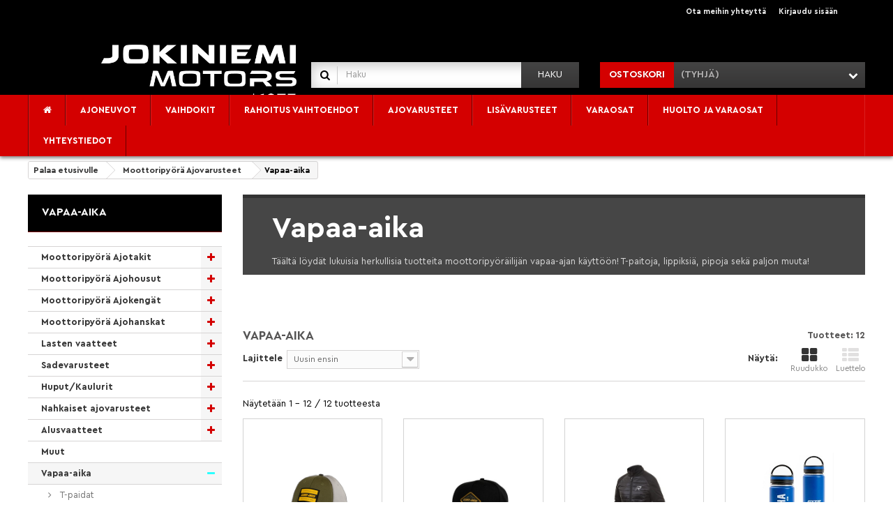

--- FILE ---
content_type: text/html; charset=utf-8
request_url: https://www.jokiniemimotors.fi/196-vapaa-aika
body_size: 55819
content:
<!DOCTYPE HTML>
<!--[if lt IE 7]> <html class="no-js lt-ie9 lt-ie8 lt-ie7" lang="fi-fi"><![endif]-->
<!--[if IE 7]><html class="no-js lt-ie9 lt-ie8 ie7" lang="fi-fi"><![endif]-->
<!--[if IE 8]><html class="no-js lt-ie9 ie8" lang="fi-fi"><![endif]-->
<!--[if gt IE 8]> <html class="no-js ie9" lang="fi-fi"><![endif]-->
<html lang="fi-fi">
  <head>
    <meta charset="utf-8" />
    <title>Vapaa-aika | Jokiniemi-Motors Oy</title>
    <script language="javascript" data-keepinline="true">
(function(w){
   var consent = {"analytics_storage":"denied","ad_storage":"denied","ad_user_data":"denied","ad_personalization":"denied"};
   w.dataLayer = w.dataLayer || [];
   function gtag() { w.dataLayer.push(arguments); }
   gtag('consent', 'default', consent);
})(window);
</script>

    
<script data-keepinline="true">
    var ajaxGetProductUrl = '//www.jokiniemimotors.fi/module/cdc_googletagmanager/async';
    var ajaxShippingEvent = 1;
    var ajaxPaymentEvent = 1;

/* datalayer */
dataLayer = window.dataLayer || [];
    let cdcDatalayer = {"pageCategory":"category","event":null,"ecommerce":{"currency":"EUR"}};
    dataLayer.push(cdcDatalayer);

/* call to GTM Tag */
(function(w,d,s,l,i){w[l]=w[l]||[];w[l].push({'gtm.start':
new Date().getTime(),event:'gtm.js'});var f=d.getElementsByTagName(s)[0],
j=d.createElement(s),dl=l!='dataLayer'?'&l='+l:'';j.async=true;j.src=
'https://www.googletagmanager.com/gtm.js?id='+i+dl;f.parentNode.insertBefore(j,f);
})(window,document,'script','dataLayer','GTM-W4MZL4D');

/* async call to avoid cache system for dynamic data */
dataLayer.push({
  'event': 'datalayer_ready'
});
</script>
    <meta name="description" content="Vapaa-aika | Jokiniemi-Motors Oy" />
    <meta name="generator" content="PrestaShop" />
    <meta name="robots" content="index,follow" />
    <meta name="viewport" content="width=device-width, minimum-scale=0.25, maximum-scale=1.6, initial-scale=1.0" />
    <meta name="apple-mobile-web-app-capable" content="yes" />
    <link rel="icon" type="image/vnd.microsoft.icon" href="/img/favicon.ico?1760077724" />
    <link rel="shortcut icon" type="image/x-icon" href="/img/favicon.ico?1760077724" />
      <link rel="stylesheet" href="/themes/jokiniemi/css/global.css?fmt=1675077788" type="text/css" media="all" />
      <link rel="stylesheet" href="/themes/jokiniemi/css/autoload/highdpi.css?fmt=1425632960" type="text/css" media="all" />
      <link rel="stylesheet" href="/themes/jokiniemi/css/autoload/responsive-tables.css?fmt=1425632960" type="text/css" media="all" />
      <link rel="stylesheet" href="/themes/jokiniemi/css/autoload/uniform.default.css?fmt=1425632960" type="text/css" media="all" />
      <link rel="stylesheet" href="/js/jquery/plugins/fancybox/jquery.fancybox.css?fmt=1425632960" type="text/css" media="all" />
      <link rel="stylesheet" href="/themes/jokiniemi/css/product_list.css?fmt=1635148454" type="text/css" media="all" />
      <link rel="stylesheet" href="/themes/jokiniemi/css/category.css?fmt=1425632960" type="text/css" media="all" />
      <link rel="stylesheet" href="/themes/jokiniemi/css/scenes.css?fmt=1425632960" type="text/css" media="all" />
      <link rel="stylesheet" href="/themes/jokiniemi/css/custom/product_list.css?fmt=1715086980" type="text/css" media="all" />
      <link rel="stylesheet" href="/themes/jokiniemi/css/modules/blockcart/blockcart.css?fmt=1714721145" type="text/css" media="all" />
      <link rel="stylesheet" href="/themes/jokiniemi/css/custom/modules/blockcart/blockcart.css?fmt=1715155598" type="text/css" media="all" />
      <link rel="stylesheet" href="/js/jquery/plugins/bxslider/jquery.bxslider.css?fmt=1425632960" type="text/css" media="all" />
      <link rel="stylesheet" href="/themes/jokiniemi/css/modules/blockcategories/blockcategories.css?fmt=1425632960" type="text/css" media="all" />
      <link rel="stylesheet" href="/themes/jokiniemi/css/modules/blocklanguages/blocklanguages.css?fmt=1425632960" type="text/css" media="all" />
      <link rel="stylesheet" href="/themes/jokiniemi/css/custom/modules/blockcms/blockcms.css?fmt=1629265425" type="text/css" media="all" />
      <link rel="stylesheet" href="/themes/jokiniemi/css/modules/blockcontact/blockcontact.css?fmt=1570698128" type="text/css" media="all" />
      <link rel="stylesheet" href="/themes/jokiniemi/css/modules/blockmyaccountfooter/blockmyaccount.css?fmt=1425632960" type="text/css" media="all" />
      <link rel="stylesheet" href="/themes/jokiniemi/css/modules/blocknewproducts/blocknewproducts.css?fmt=1425632960" type="text/css" media="all" />
      <link rel="stylesheet" href="/themes/jokiniemi/css/modules/blocksearch/blocksearch.css?fmt=1425632960" type="text/css" media="all" />
      <link rel="stylesheet" href="/themes/jokiniemi/css/custom/modules/blocksearch/blocksearch.css?fmt=1714721181" type="text/css" media="all" />
      <link rel="stylesheet" href="/js/jquery/plugins/autocomplete/jquery.autocomplete.css?fmt=1425632960" type="text/css" media="all" />
      <link rel="stylesheet" href="/themes/jokiniemi/css/modules/blocktags/blocktags.css?fmt=1425632960" type="text/css" media="all" />
      <link rel="stylesheet" href="/themes/jokiniemi/css/modules/blockuserinfo/blockuserinfo.css?fmt=1425632960" type="text/css" media="all" />
      <link rel="stylesheet" href="/themes/jokiniemi/css/modules/blockviewed/blockviewed.css?fmt=1425632960" type="text/css" media="all" />
      <link rel="stylesheet" href="/themes/jokiniemi/css/modules/homefeatured/homefeatured.css?fmt=1425632960" type="text/css" media="all" />
      <link rel="stylesheet" href="/modules/themeconfigurator/css/hooks.css?fmt=1651126470" type="text/css" media="all" />
      <link rel="stylesheet" href="/themes/jokiniemi/css/modules/productcomments/productcomments.css?fmt=1425632960" type="text/css" media="all" />
      <link rel="stylesheet" href="/themes/jokiniemi/css/custom/modules/productcomments/productcomments.css?fmt=1714975320" type="text/css" media="all" />
      <link rel="stylesheet" href="/themes/jokiniemi/css/font-awesome/font-awesome.css?fmt=1425632960" type="text/css" media="all" />
      <link rel="stylesheet" href="/modules/ph_megamenu/css/font-awesome.css?fmt=1570698128" type="text/css" media="all" />
      <link rel="stylesheet" href="/themes/jokiniemi/css/modules/ph_megamenu/css/ph_megamenu.css?fmt=1613120312" type="text/css" media="all" />
      <link rel="stylesheet" href="/themes/jokiniemi/css/custom/modules/ph_megamenu/ph_megamenu.css?fmt=1715086242" type="text/css" media="all" />
      <link rel="stylesheet" href="/modules/ph_megamenu/css/custom.css?fmt=1570698128" type="text/css" media="all" />
      <link rel="stylesheet" href="/js/jquery/ui/themes/base/jquery.ui.core.css?fmt=1425632960" type="text/css" media="all" />
      <link rel="stylesheet" href="/js/jquery/ui/themes/base/jquery.ui.slider.css?fmt=1425632960" type="text/css" media="all" />
      <link rel="stylesheet" href="/js/jquery/ui/themes/base/jquery.ui.theme.css?fmt=1425632960" type="text/css" media="all" />
      <link rel="stylesheet" href="/modules/amazzingfilter/css/front.css?fmt=1634047966" type="text/css" media="all" />
      <link rel="stylesheet" href="/modules/dlsmartpost/css/dlsmartpost.css?fmt=1570698128" type="text/css" media="all" />
      <link rel="stylesheet" href="/modules/powerfulformgenerator/views/css/contact-form-enhanced.css?fmt=1570698128" type="text/css" media="all" />
      <link rel="stylesheet" href="/themes/jokiniemi/css/contact-form.css?fmt=1570698128" type="text/css" media="all" />
      <link rel="stylesheet" href="/themes/jokiniemi/css/modules/smartblog/smartblogstyle.css?fmt=1608369017" type="text/css" media="all" />
      <link rel="stylesheet" href="/modules/klarnaofficial/views/css/kpm_common.css?fmt=1584453512" type="text/css" media="all" />
      <link rel="stylesheet" href="/modules/dlgtagconsent/views/css/pm_acbmod.css?fmt=1674805792" type="text/css" media="all" />
                                   
                
                
        
                    
                
                    
                  
    
                    
    
            <!-- Start Insights Pixel -->
<script data-keepinline="true">// <![CDATA[
var tD=(new Date).toISOString().slice(0,10);window.sfpid = 1351377;var u="https://cdn.serviceform.com/serviceform-tools/pixel/sf-pixel.js?"+tD,t=document.createElement("script");t.setAttribute("type","text/javascript"),t.setAttribute("src",u),t.async=!0,(document.getElementsByTagName("head")[0]||document.documentElement).appendChild(t);
// ]]></script>
<!-- End Insights Pixel -->
        
    
    <link href="/themes/jokiniemi/css/custom.css?fmt=1760515327" rel="stylesheet" type="text/css" media="screen" />
<link href="/themes/jokiniemi/css/stacktable.css?fmt=1634047968" rel="stylesheet" type="text/css" media="screen" />

    <script data-keepinline="true" src="/js/jquery/jquery-1.11.0.min.js"></script><script type="text/javascript" src="/themes/jokiniemi/js/custom.js?fmt=1714990304"></script>
<script type="text/javascript" src="/themes/jokiniemi/js/stacktable.js?fmt=1634047968"></script>

    <link rel="stylesheet" href="https://fonts.googleapis.com/css?family=Open+Sans:300,600&amp;subset=latin,latin-ext" type="text/css" media="all" />
    <!--[if IE 8]>
    <script src="https://oss.maxcdn.com/libs/html5shiv/3.7.0/html5shiv.js"></script>
    <script src="https://oss.maxcdn.com/libs/respond.js/1.3.0/respond.min.js"></script>
    <![endif]-->
  </head>
  <body id="category" class="category category-196 category-vapaa-aika hide-right-column lang_fi not-logged-in modern-header-layout">
  
  
<!-- Google Tag Manager (noscript) -->
<noscript><iframe src="https://www.googletagmanager.com/ns.html?id=GTM-W4MZL4D"
height="0" width="0" style="display:none;visibility:hidden"></iframe></noscript>
<!-- End Google Tag Manager (noscript) -->

          <div id="page">
      <div class="header-container">
        <header id="header">
          <div class="banner">
            <div class="container">
              <div class="row">
                
              </div>
            </div>
          </div>
          <div class="nav">
            <div class="container">
              <div class="row">
                <nav><!-- Block user information module NAV  -->
<div class="header_user_info">
			<a class="login" href="https://www.jokiniemimotors.fi/my-account" rel="nofollow" title="Kirjaudu asiakastilillesi">
			Kirjaudu sisään
		</a>
	</div>
<!-- /Block usmodule NAV -->
<!-- Block languages module -->
<!-- /Block languages module -->
<div id="contact-link">
	<a href="https://www.jokiniemimotors.fi/contact-us" title="Contact Us">Ota meihin yhteyttä</a>
</div>
	<span class="shop-phone">
      <i class="icon-phone"></i><span id="shop-phone-text">Soita meille:</span><strong>0123-456-789</strong>
	</span>
</nav>
              </div>
            </div>
          </div>
          <div class="top">
            <div class="container">
              <div class="row">
                <div id="header_logo">
                  <a href="https://www.jokiniemimotors.fi/" title="Jokiniemi-Motors Oy">
                    <img class="logo img-responsive" src="https://www.jokiniemimotors.fi/img/jokiniemi-motors-oy-logo-1715085820.jpg" alt="Jokiniemi-Motors Oy" width="500" height="158"/>
                  </a>
                </div>
                <!-- Block search module TOP -->

<div id="search_block_top" class="col-sm-4 clearfix search_block">
	<form id="searchbox" method="get" action="//www.jokiniemimotors.fi/search" >
		<input type="hidden" name="controller" value="search" />
		<input type="hidden" name="orderby" value="position" />
		<input type="hidden" name="orderway" value="desc" />
		<input class="search_query form-control" type="text" id="search_query_top" name="search_query" placeholder="Haku" value="" />
		<button type="submit" name="submit_search" class="btn btn-default button-search">
			<span>Haku</span>
		</button>
	</form>
</div>
<!-- /Block search module TOP -->
<!-- MODULE Block cart -->
<div class="col-sm-4 clearfix">
      <div class="shopping_cart">
      <!-- DL VERSION this bit no longer uses bootstrap but is a flex instead -->
      <a href="https://www.jokiniemimotors.fi/quick-order"
         id ="blockcart"
         title="Näytä ostoskorini" rel="nofollow">
         <div class="shopping_cart_title">
            <b>Ostoskori</b>
         </div>
         <div class="infopack">
            <span class="cart_info_row">
               <span class="ajax_cart_quantity unvisible">0</span>
               <span class="ajax_cart_product_txt unvisible">Tuote</span>
               <span class="ajax_cart_product_txt_s unvisible">Tuotteet</span>
            </span>
                        <span class="cart_info_row">
               <span class="ajax_cart_total unvisible">
                                 </span>
			   </span>
            <span class="cart_info_row">
               <span class="ajax_cart_no_product">(tyhjä)</span>
                           </span>
         </div>
      </a>
      <!-- DL VERSION END -->
               <div class="cart_block block exclusive">
            <div class="block_content">
               <!-- block list of products -->
               <div class="cart_block_list">
                                    <p class="cart_block_no_products">
                     Ei tuotteita
                  </p>
                                    <div class="cart-prices">
                     <div class="cart-prices-line first-line">
								<span class="price cart_block_shipping_cost ajax_cart_shipping_cost unvisible">
									
                                                         To be determined                           								</span>
                        <span class="unvisible">
									Toimitus
								</span>
                     </div>
                                                               <div class="cart-prices-line last-line">
                        <span class="price cart_block_total ajax_block_cart_total">0,00 €</span>
                        <span>Yhteensä</span>
                     </div>
                                       </div>
                  <p class="cart-buttons">
                                             <a id="button_order_cart" class="btn btn-default button button-small"
                        href="https://www.jokiniemimotors.fi/quick-order"
                        title="Kassalle" rel="nofollow">
								<span>
									Kassalle<i class="icon-chevron-right right"></i>
								</span>
                     </a>
                                       </p>
               </div>
            </div>
         </div>
         <!-- .cart_block -->
         </div>
   </div>

   <div id="layer_cart" >
      <div class="clearfix">
         <div class="layer_cart_product col-xs-12 col-md-6">
            <span class="cross" title="Sulje ikkuna"></span>
            <h2>
               <i class="icon-check"></i>Tuote lisätty ostoskoriin
            </h2>
            <div class="product-image-container layer_cart_img">
            </div>
            <div class="layer_cart_product_info">
               <span id="layer_cart_product_title" class="product-name"></span>
               <span id="layer_cart_product_attributes"></span>
               <div>
                  <strong class="dark cart_product_quantity_label">Määrä</strong>
                  <span id="layer_cart_product_quantity"></span>
               </div>
               <div class="hidden">
                  <strong class="dark cart_product_unit_label">Unit price</strong>
               </div>
               <div>
                  <strong class="dark cart_product_total_label">Yhteensä</strong>
                  <span id="layer_cart_product_price"></span>
               </div>
               <div class="layer_cart_chain_products">
                  <strong class="dark">Chain products</strong>
                  <span id="layer_cart_chain_products"></span>
               </div>
            </div>
         </div>
         <div class="layer_cart_cart col-xs-12 col-md-6">
            <h2>
               <!-- Plural Case [both cases are needed because page may be updated in Javascript] -->
               <span class="ajax_cart_product_txt_s  unvisible">
						Ostoskorissasi on <span class="ajax_cart_quantity">0</span> tuotetta.
					</span>
               <!-- Singular Case [both cases are needed because page may be updated in Javascript] -->
               <span class="ajax_cart_product_txt ">
						Ostoskorissasi on 1 tuote.
					</span>
            </h2>

            <div class="layer_cart_row">
               <strong class="dark">
                  Tuotteet yhteensä
                                                               (sis. alv)
                                                      </strong>
               <span class="ajax_block_products_total">
											</span>
            </div>

                        <div class="layer_cart_row">
               <strong class="dark unvisible">
                  Toimituskulut yhteensä
                  &nbsp;(sis. alv)               </strong>
               <span class="ajax_cart_shipping_cost unvisible">
						                     To be determined                  					</span>
            </div>
                        <div class="layer_cart_row">
               <strong class="dark">
                  Yhteensä
                                                               (sis. alv)
                                                      </strong>
               <span class="ajax_block_cart_total">
											</span>
            </div>
            <div class="button-container">
					<span class="continue btn btn-default button exclusive-medium"
                     title="Jatka ostosten tekemistä">
						<span>
							<i class="icon-chevron-left left"></i>Jatka ostosten tekemistä
						</span>
					</span>
               <a class="btn btn-default button button-medium"
                  href="https://www.jokiniemimotors.fi/quick-order"
                  title="Siirry kassalle" rel="nofollow">
						<span>
							Siirry kassalle<i class="icon-chevron-right right"></i>
						</span>
               </a>
            </div>
         </div>
      </div>
      <div class="crossseling"></div>
   </div>
   <!-- #layer_cart -->
   <div class="layer_cart_overlay"></div>

<!-- /MODULE Block cart -->
<div class="ph_megamenu_mobile_toggle container">
	<a href="#" class="show_megamenu"><i class="fa fa-bars"></i>Näytä valikko</a>
	<a href="#" class="hide_megamenu"><i class="fa fa-times"></i>Piilota valikko</a>
</div>
<div id="ph_megamenu_wrapper" class="clearBoth container">
	<nav role="navigation">
		<ul id="ph_megamenu" class="ph_megamenu">
							<li class="menu_link_2 with-icon  ">
					<a href="/index.php" title="Etusivu">
													<i class="fa fa-home"></i>
												
						<span class="hide">Etusivu</span>

											</a>
					
					
					
					
					
               
					
					
										

				</li>
							<li class="menu_link_3 has-submenu ">
					<a href="" title="Ajoneuvot">
												
						<span class="">Ajoneuvot</span>

											</a>
					
										<div class="mega-menu clear clearfix " style="width: auto; left: 0;">
						<div class="">
							
																								<div class="ph-type-4 ph-col ph-col-4">
										
																					<div class="col-md-12">
		<h3 class="ph-mega-categories-cat-title cat_504">
		
		<a href="https://www.jokiniemimotors.fi/504-moottoripyorat" title="Moottoripy&ouml;r&auml;t">
			Moottoripy&ouml;r&auml;t
		</a>
	</h3>
	
			<ul class="ph-mega-categories-list-lvl-1">
						
			<li class="cat_505 ">
				<a href="https://www.jokiniemimotors.fi/505-kawasaki" title="Kawasaki">
					Kawasaki
				</a>

				
							</li>
						
			<li class="cat_506 ">
				<a href="https://www.jokiniemimotors.fi/506-suzuki" title="Suzuki">
					Suzuki
				</a>

				
							</li>
						
			<li class="cat_509 ">
				<a href="https://www.jokiniemimotors.fi/509-yamaha" title="Yamaha">
					Yamaha
				</a>

				
							</li>
					</ul>
	</div><!-- .col-md-12 -->


										
										
										
										
																			</div><!-- .ph-type-4.ph-col.ph-col-4 -->
																	<div class="ph-type-4 ph-col ph-col-4">
										
																					<div class="col-md-12">
		<h3 class="ph-mega-categories-cat-title cat_507">
		
		<a href="https://www.jokiniemimotors.fi/507-atv" title="ATV">
			ATV
		</a>
	</h3>
	
			<ul class="ph-mega-categories-list-lvl-1">
						
			<li class="cat_510 ">
				<a href="https://www.jokiniemimotors.fi/510-can-am" title="Can-Am">
					Can-Am
				</a>

				
							</li>
						
			<li class="cat_511 ">
				<a href="https://www.jokiniemimotors.fi/511-kawasaki" title="Kawasaki">
					Kawasaki
				</a>

				
							</li>
						
			<li class="cat_512 ">
				<a href="https://www.jokiniemimotors.fi/512-yamaha" title="Yamaha">
					Yamaha
				</a>

				
							</li>
					</ul>
	</div><!-- .col-md-12 -->


										
										
										
										
																			</div><!-- .ph-type-4.ph-col.ph-col-4 -->
																	<div class="ph-type-4 ph-col ph-col-4">
										
																					<div class="col-md-12">
		<h3 class="ph-mega-categories-cat-title cat_508">
		
		<a href="https://www.jokiniemimotors.fi/508-moottorikelkat" title="Moottorikelkat">
			Moottorikelkat
		</a>
	</h3>
	
			<ul class="ph-mega-categories-list-lvl-1">
						
			<li class="cat_513 ">
				<a href="https://www.jokiniemimotors.fi/513-lynx" title="Lynx">
					Lynx
				</a>

				
							</li>
						
			<li class="cat_514 ">
				<a href="https://www.jokiniemimotors.fi/514-ski-doo" title="Ski-Doo">
					Ski-Doo
				</a>

				
							</li>
					</ul>
	</div><!-- .col-md-12 -->


										
										
										
										
																			</div><!-- .ph-type-4.ph-col.ph-col-4 -->
																	<div class="ph-type-4 ph-col ph-col-4">
										
																					<div class="col-md-12">
		<h3 class="ph-mega-categories-cat-title cat_527">
		
		<a href="https://www.jokiniemimotors.fi/527-mopot-skootterit-ja-mopoautot" title="Mopot, skootterit ja mopoautot">
			Mopot, skootterit ja mopoautot
		</a>
	</h3>
	
			<ul class="ph-mega-categories-list-lvl-1">
						
			<li class="cat_531 ">
				<a href="https://www.jokiniemimotors.fi/531-sym" title="Sym">
					Sym
				</a>

				
							</li>
						
			<li class="cat_532 ">
				<a href="https://www.jokiniemimotors.fi/532-yamaha" title="Yamaha">
					Yamaha
				</a>

				
							</li>
						
			<li class="cat_563 ">
				<a href="https://www.jokiniemimotors.fi/563-rieju" title="Rieju">
					Rieju
				</a>

				
							</li>
					</ul>
	</div><!-- .col-md-12 -->


										
										
										
										
																			</div><!-- .ph-type-4.ph-col.ph-col-4 -->
																	<div class="ph-type-4 ph-col ph-col-4">
										
																					<div class="col-md-12">
		<h3 class="ph-mega-categories-cat-title cat_533">
		
		<a href="https://www.jokiniemimotors.fi/533-sahkopyorat" title="S&auml;hk&ouml;py&ouml;r&auml;t">
			S&auml;hk&ouml;py&ouml;r&auml;t
		</a>
	</h3>
	
			<ul class="ph-mega-categories-list-lvl-1">
						
			<li class="cat_534 ">
				<a href="https://www.jokiniemimotors.fi/534-fischer" title="Fischer">
					Fischer
				</a>

				
							</li>
						
			<li class="cat_548 ">
				<a href="https://www.jokiniemimotors.fi/548-rieju" title="Rieju">
					Rieju
				</a>

				
							</li>
					</ul>
	</div><!-- .col-md-12 -->


										
										
										
										
																			</div><!-- .ph-type-4.ph-col.ph-col-4 -->
																	<div class="ph-type-4 ph-col ph-col-4">
										
																					<div class="col-md-12">
		<h3 class="ph-mega-categories-cat-title cat_519">
		
		<a href="https://www.jokiniemimotors.fi/519-marine" title="Marine">
			Marine
		</a>
	</h3>
	
			<ul class="ph-mega-categories-list-lvl-1">
						
			<li class="cat_520 ">
				<a href="https://www.jokiniemimotors.fi/520-veneet" title="Veneet">
					Veneet
				</a>

				
									<ul class="ph-mega-categories-list-lvl-2 dropdown megamenu-dropdown">
													<li class="cat_536 ">

								<a href="https://www.jokiniemimotors.fi/536-silver">
									Silver
								</a>

								
																
							</li>
													<li class="cat_537 ">

								<a href="https://www.jokiniemimotors.fi/537-terhi">
									Terhi
								</a>

								
																
							</li>
											</ul>
							</li>
						
			<li class="cat_521 ">
				<a href="https://www.jokiniemimotors.fi/521-vesijetit" title="Vesijetit">
					Vesijetit
				</a>

				
									<ul class="ph-mega-categories-list-lvl-2 dropdown megamenu-dropdown">
													<li class="cat_538 ">

								<a href="https://www.jokiniemimotors.fi/538-kawasaki">
									Kawasaki
								</a>

								
																
							</li>
													<li class="cat_539 ">

								<a href="https://www.jokiniemimotors.fi/539-yamaha">
									Yamaha
								</a>

								
																
							</li>
											</ul>
							</li>
						
			<li class="cat_522 ">
				<a href="https://www.jokiniemimotors.fi/522-peramoottorit" title="Per&auml;moottorit">
					Per&auml;moottorit
				</a>

				
									<ul class="ph-mega-categories-list-lvl-2 dropdown megamenu-dropdown">
													<li class="cat_540 ">

								<a href="https://www.jokiniemimotors.fi/540-honda">
									Honda
								</a>

								
																
							</li>
													<li class="cat_541 ">

								<a href="https://www.jokiniemimotors.fi/541-yamaha">
									Yamaha
								</a>

								
																
							</li>
											</ul>
							</li>
					</ul>
	</div><!-- .col-md-12 -->


										
										
										
										
																			</div><!-- .ph-type-4.ph-col.ph-col-4 -->
															
													</div><!-- . -->
					</div><!-- .mega-menu -->
					
					
					
					
               
					
					
										

				</li>
							<li class="menu_link_30 has-submenu ">
					<a href="" title="Vaihdokit">
												
						<span class="">Vaihdokit</span>

											</a>
					
										<div class="mega-menu clear clearfix " style="width: auto; left: 0;">
						<div class="">
							
																								<div class="ph-type-5 ph-col ph-col-6">
										
										
										
																						<h3>
								
			K&auml;ytetyt ajoneuvot
			</h3>

<p>&gt; <a href="/vehicles/nettimoto/search?bikeType=2">Moottoripyörät</a></p>
<p>&gt; <a href="/vehicles/nettimoto/search?bikeType=5">Mopot</a></p>
<p>&gt; <a href="/vehicles/nettimoto/search?bikeType=6">Moottorikelkat</a></p>
<p>&gt; <a href="/vehicles/nettimoto/search?bikeType=17">Skootterit</a></p>
<p>&gt; <a href="/vehicles/nettimoto/search?bikeType=37">Sähkökulkuneuvot</a></p>
<p>&gt; <a href="/vehicles/nettimoto/search?bikeType=16">Mönkijät</a></p>
										
										
																			</div><!-- .ph-type-5.ph-col.ph-col-6 -->
																	<div class="ph-type-5 ph-col ph-col-6">
										
										
										
																						<h3>
								
			K&auml;ytetyt veneet
			</h3>

<p>&gt; <a href="/vehicles/nettivene/search?boatType=1">Moottoriveneet</a></p>
<p>&gt; <a href="/vehicles/nettivene/search?boatType=8">Moottorit</a></p>
<p>&gt; <a href="/vehicles/nettivene/search?boatType=2">Soutuveneet</a></p>
<p>&gt; <a href="/vehicles/nettivene/search?boatType=7">Vesijetit</a></p>
										
										
																			</div><!-- .ph-type-5.ph-col.ph-col-6 -->
															
													</div><!-- . -->
					</div><!-- .mega-menu -->
					
					
					
					
               
					
					
										

				</li>
							<li class="menu_link_48   ph-hidden-desktop">
					<a href="/content/24-oprahoitus" title="Hae Rahoitusta">
												
						<span class="">Hae Rahoitusta</span>

											</a>
					
					
					
					
					
               
					
					
										

				</li>
							<li class="menu_link_36  ">
					<a href="/ajankohtaista/5_rahoitus-vaihtoehdot" title="Rahoitus Vaihtoehdot">
												
						<span class="">Rahoitus Vaihtoehdot</span>

											</a>
					
					
					
					
					
               
					
					
										

				</li>
							<li class="menu_link_47   ph-hidden-desktop">
					<a href="/module/powerfulformgenerator/display?id=1" title="Ostamme ajoneuvosi">
												
						<span class="">Ostamme ajoneuvosi</span>

											</a>
					
					
					
					
					
               
					
					
										

				</li>
							<li class="menu_link_13 has-submenu ">
					<a href="" title="Ajovarusteet">
												
						<span class="">Ajovarusteet</span>

											</a>
					
										<div class="mega-menu clear clearfix " style="width: auto; left: 0;">
						<div class="">
							
																								<div class="ph-type-4 ph-col ph-col-3">
										
																					<div class="col-md-12">
		<h3 class="ph-mega-categories-cat-title cat_1">
		
		<a href="https://www.jokiniemimotors.fi/1-moottoripyora-ajovarusteet" title="Moottoripy&ouml;r&auml; Ajovarusteet">
			Moottoripy&ouml;r&auml; Ajovarusteet
		</a>
	</h3>
	
			<ul class="ph-mega-categories-list-lvl-1">
						
			<li class="cat_3 ">
				<a href="https://www.jokiniemimotors.fi/3-moottoripyora-ajotakit" title="Moottoripy&ouml;r&auml; Ajotakit">
					Moottoripy&ouml;r&auml; Ajotakit
				</a>

				
									<ul class="ph-mega-categories-list-lvl-2 dropdown megamenu-dropdown">
													<li class="cat_5 ">

								<a href="https://www.jokiniemimotors.fi/5-rukka-ajotakit">
									Rukka ajotakit
								</a>

								
																
							</li>
													<li class="cat_10 ">

								<a href="https://www.jokiniemimotors.fi/10-scott-ajotakit">
									Scott ajotakit
								</a>

								
																
							</li>
													<li class="cat_12 ">

								<a href="https://www.jokiniemimotors.fi/12-dainese-ajotakit">
									Dainese ajotakit
								</a>

								
																
							</li>
													<li class="cat_13 ">

								<a href="https://www.jokiniemimotors.fi/13-bolt-ajotakit">
									Bolt ajotakit
								</a>

								
																
							</li>
													<li class="cat_201 ">

								<a href="https://www.jokiniemimotors.fi/201-sinisalo-ajotakit">
									Sinisalo ajotakit
								</a>

								
																
							</li>
													<li class="cat_481 ">

								<a href="https://www.jokiniemimotors.fi/481-alpinestars-ajotakit">
									Alpinestars ajotakit
								</a>

								
																
							</li>
													<li class="cat_494 ">

								<a href="https://www.jokiniemimotors.fi/494-sweep-ajotakit">
									Sweep Ajotakit
								</a>

								
																
							</li>
													<li class="cat_501 ">

								<a href="https://www.jokiniemimotors.fi/501-lindstrands-ajotakit">
									Lindstrands ajotakit
								</a>

								
																
							</li>
													<li class="cat_558 ">

								<a href="https://www.jokiniemimotors.fi/558-halvarssons-ajotakit">
									Halvarssons Ajotakit
								</a>

								
																
							</li>
											</ul>
							</li>
						
			<li class="cat_4 ">
				<a href="https://www.jokiniemimotors.fi/4-moottoripyora-ajohousut" title="Moottoripy&ouml;r&auml; Ajohousut">
					Moottoripy&ouml;r&auml; Ajohousut
				</a>

				
									<ul class="ph-mega-categories-list-lvl-2 dropdown megamenu-dropdown">
													<li class="cat_16 ">

								<a href="https://www.jokiniemimotors.fi/16-rukka-ajohousut">
									Rukka ajohousut
								</a>

								
																
							</li>
													<li class="cat_21 ">

								<a href="https://www.jokiniemimotors.fi/21-dainese-ajohousut">
									Dainese ajohousut
								</a>

								
																
							</li>
													<li class="cat_194 ">

								<a href="https://www.jokiniemimotors.fi/194-kevlar-farkut">
									Kevlar farkut
								</a>

								
																
							</li>
													<li class="cat_493 ">

								<a href="https://www.jokiniemimotors.fi/493-sweep-ajohousut">
									Sweep Ajohousut
								</a>

								
																
							</li>
													<li class="cat_502 ">

								<a href="https://www.jokiniemimotors.fi/502-lindstrands-ajohousut">
									Lindstrands ajohousut
								</a>

								
																
							</li>
													<li class="cat_557 ">

								<a href="https://www.jokiniemimotors.fi/557-halvarssons-ajohousut">
									Halvarssons ajohousut
								</a>

								
																
							</li>
													<li class="cat_575 ">

								<a href="https://www.jokiniemimotors.fi/575-alpinestars-ajohousut">
									Alpinestars ajohousut
								</a>

								
																
							</li>
													<li class="cat_710 ">

								<a href="https://www.jokiniemimotors.fi/710-muut-merkit-ajohousut">
									Muut merkit Ajohousut
								</a>

								
																
							</li>
											</ul>
							</li>
						
			<li class="cat_27 ">
				<a href="https://www.jokiniemimotors.fi/27-moottoripyora-ajokengat" title="Moottoripy&ouml;r&auml; Ajokeng&auml;t">
					Moottoripy&ouml;r&auml; Ajokeng&auml;t
				</a>

				
									<ul class="ph-mega-categories-list-lvl-2 dropdown megamenu-dropdown">
													<li class="cat_28 ">

								<a href="https://www.jokiniemimotors.fi/28-tcx-ajokengat">
									Tcx ajokeng&auml;t
								</a>

								
																
							</li>
													<li class="cat_29 ">

								<a href="https://www.jokiniemimotors.fi/29-dainese-ajokengat">
									Dainese ajokeng&auml;t
								</a>

								
																
							</li>
													<li class="cat_30 ">

								<a href="https://www.jokiniemimotors.fi/30-sidi-ajokengat">
									Sidi ajokeng&auml;t
								</a>

								
																
							</li>
													<li class="cat_8 ">

								<a href="https://www.jokiniemimotors.fi/8-muut-merkit">
									Muut merkit
								</a>

								
																
							</li>
													<li class="cat_554 ">

								<a href="https://www.jokiniemimotors.fi/554-alpinestars-ajokengat">
									Alpinestars Ajokeng&auml;t
								</a>

								
																
							</li>
											</ul>
							</li>
						
			<li class="cat_31 ">
				<a href="https://www.jokiniemimotors.fi/31-moottoripyora-ajohanskat" title="Moottoripy&ouml;r&auml; Ajohanskat">
					Moottoripy&ouml;r&auml; Ajohanskat
				</a>

				
									<ul class="ph-mega-categories-list-lvl-2 dropdown megamenu-dropdown">
													<li class="cat_50 ">

								<a href="https://www.jokiniemimotors.fi/50-rukka-ajohanskat">
									Rukka ajohanskat
								</a>

								
																
							</li>
													<li class="cat_54 ">

								<a href="https://www.jokiniemimotors.fi/54-ixs-ajohanskat">
									Ixs ajohanskat
								</a>

								
																
							</li>
													<li class="cat_55 ">

								<a href="https://www.jokiniemimotors.fi/55-scott-ajohanskat">
									Scott ajohanskat
								</a>

								
																
							</li>
													<li class="cat_56 ">

								<a href="https://www.jokiniemimotors.fi/56-halvarsson-ajohanskat">
									Halvarsson ajohanskat
								</a>

								
																
							</li>
													<li class="cat_9 ">

								<a href="https://www.jokiniemimotors.fi/9-muut-merkit-lammitettavat">
									Muut merkit/L&auml;mmitett&auml;v&auml;t
								</a>

								
																
							</li>
													<li class="cat_14 ">

								<a href="https://www.jokiniemimotors.fi/14-five-ajohanskat">
									Five ajohanskat
								</a>

								
																
							</li>
													<li class="cat_482 ">

								<a href="https://www.jokiniemimotors.fi/482-alpinestars-ajohanskat">
									Alpinestars ajohanskat
								</a>

								
																
							</li>
													<li class="cat_495 ">

								<a href="https://www.jokiniemimotors.fi/495-sweep-ajohanskat">
									Sweep ajohanskat
								</a>

								
																
							</li>
											</ul>
							</li>
						
			<li class="cat_57 ">
				<a href="https://www.jokiniemimotors.fi/57-lasten-vaatteet" title="Lasten vaatteet">
					Lasten vaatteet
				</a>

				
									<ul class="ph-mega-categories-list-lvl-2 dropdown megamenu-dropdown">
													<li class="cat_70 ">

								<a href="https://www.jokiniemimotors.fi/70-ajotakit">
									Ajotakit
								</a>

								
																
							</li>
													<li class="cat_71 ">

								<a href="https://www.jokiniemimotors.fi/71-ajohousut">
									Ajohousut
								</a>

								
																
							</li>
											</ul>
							</li>
						
			<li class="cat_58 ">
				<a href="https://www.jokiniemimotors.fi/58-sadevarusteet" title="Sadevarusteet">
					Sadevarusteet
				</a>

				
									<ul class="ph-mega-categories-list-lvl-2 dropdown megamenu-dropdown">
													<li class="cat_143 ">

								<a href="https://www.jokiniemimotors.fi/143-sadehaalarit">
									Sadehaalarit
								</a>

								
																
							</li>
													<li class="cat_144 ">

								<a href="https://www.jokiniemimotors.fi/144-sadesuojat-hansikas">
									Sadesuojat hansikas
								</a>

								
																
							</li>
													<li class="cat_145 ">

								<a href="https://www.jokiniemimotors.fi/145-sadesuojat-jalkine">
									Sadesuojat jalkine
								</a>

								
																
							</li>
													<li class="cat_485 ">

								<a href="https://www.jokiniemimotors.fi/485-sadetakit-scott">
									Sadetakit Scott
								</a>

								
																
							</li>
													<li class="cat_486 ">

								<a href="https://www.jokiniemimotors.fi/486-sadehousut-scott">
									Sadehousut Scott
								</a>

								
																
							</li>
											</ul>
							</li>
						
			<li class="cat_59 active">
				<a href="https://www.jokiniemimotors.fi/59-huput-kaulurit" title="Huput/Kaulurit">
					Huput/Kaulurit
				</a>

				
									<ul class="ph-mega-categories-list-lvl-2 dropdown megamenu-dropdown">
													<li class="cat_146 ">

								<a href="https://www.jokiniemimotors.fi/146-rukka">
									Rukka
								</a>

								
																
							</li>
													<li class="cat_147 ">

								<a href="https://www.jokiniemimotors.fi/147-scott">
									Scott
								</a>

								
																
							</li>
													<li class="cat_200 ">

								<a href="https://www.jokiniemimotors.fi/200-buffit">
									Buffit
								</a>

								
																
							</li>
													<li class="cat_23 ">

								<a href="https://www.jokiniemimotors.fi/23-muut-merkit">
									Muut merkit
								</a>

								
																
							</li>
											</ul>
							</li>
						
			<li class="cat_60 ">
				<a href="https://www.jokiniemimotors.fi/60-nahkaiset-ajovarusteet" title="Nahkaiset ajovarusteet">
					Nahkaiset ajovarusteet
				</a>

				
									<ul class="ph-mega-categories-list-lvl-2 dropdown megamenu-dropdown">
													<li class="cat_148 ">

								<a href="https://www.jokiniemimotors.fi/148-nahkatakit">
									Nahkatakit
								</a>

								
																
							</li>
													<li class="cat_149 ">

								<a href="https://www.jokiniemimotors.fi/149-nahkahousut">
									Nahkahousut
								</a>

								
																
							</li>
													<li class="cat_150 ">

								<a href="https://www.jokiniemimotors.fi/150-nahkapuvut">
									Nahkapuvut
								</a>

								
																
							</li>
													<li class="cat_213 ">

								<a href="https://www.jokiniemimotors.fi/213-nahkaliivit-ja-huomioliivit">
									Nahkaliivit ja huomioliivit
								</a>

								
																
							</li>
											</ul>
							</li>
						
			<li class="cat_61 ">
				<a href="https://www.jokiniemimotors.fi/61-alusvaatteet" title="Alusvaatteet">
					Alusvaatteet
				</a>

				
									<ul class="ph-mega-categories-list-lvl-2 dropdown megamenu-dropdown">
													<li class="cat_151 ">

								<a href="https://www.jokiniemimotors.fi/151-aluspaidat">
									Aluspaidat
								</a>

								
																
							</li>
													<li class="cat_152 ">

								<a href="https://www.jokiniemimotors.fi/152-alushousut">
									Alushousut
								</a>

								
																
							</li>
											</ul>
							</li>
						
			<li class="cat_63 ">
				<a href="https://www.jokiniemimotors.fi/63-muut" title="Muut">
					Muut
				</a>

				
							</li>
						
			<li class="cat_196 ">
				<a href="https://www.jokiniemimotors.fi/196-vapaa-aika" title="Vapaa-aika">
					Vapaa-aika
				</a>

				
									<ul class="ph-mega-categories-list-lvl-2 dropdown megamenu-dropdown">
													<li class="cat_197 ">

								<a href="https://www.jokiniemimotors.fi/197-t-paidat">
									T-paidat
								</a>

								
																
							</li>
													<li class="cat_198 ">

								<a href="https://www.jokiniemimotors.fi/198-takit-hupparit">
									Takit/Hupparit
								</a>

								
																
							</li>
													<li class="cat_212 ">

								<a href="https://www.jokiniemimotors.fi/212-pipot-lippikset">
									Pipot/Lippikset
								</a>

								
																
							</li>
													<li class="cat_475 ">

								<a href="https://www.jokiniemimotors.fi/475-korvatulpat">
									Korvatulpat
								</a>

								
																
							</li>
													<li class="cat_500 ">

								<a href="https://www.jokiniemimotors.fi/500-pesuaineet">
									Pesuaineet
								</a>

								
																
							</li>
											</ul>
							</li>
					</ul>
	</div><!-- .col-md-12 -->


										
										
										
										
																			</div><!-- .ph-type-4.ph-col.ph-col-3 -->
																	<div class="ph-type-4 ph-col ph-col-3">
										
																					<div class="col-md-12">
		<h3 class="ph-mega-categories-cat-title cat_6">
		
		<a href="https://www.jokiniemimotors.fi/6-kyparat" title="Kyp&auml;r&auml;t">
			Kyp&auml;r&auml;t
		</a>
	</h3>
	
			<ul class="ph-mega-categories-list-lvl-1">
						
			<li class="cat_40 ">
				<a href="https://www.jokiniemimotors.fi/40-avattavat-kyparat-umpikyparat" title="Avattavat kyp&auml;r&auml;t / Umpikyp&auml;r&auml;t">
					Avattavat kyp&auml;r&auml;t / Umpikyp&auml;r&auml;t
				</a>

				
									<ul class="ph-mega-categories-list-lvl-2 dropdown megamenu-dropdown">
													<li class="cat_73 ">

								<a href="https://www.jokiniemimotors.fi/73-agv-kyparat">
									Agv kyp&auml;r&auml;t
								</a>

								
																
							</li>
													<li class="cat_74 ">

								<a href="https://www.jokiniemimotors.fi/74-airoh-kyparat">
									Airoh kyp&auml;r&auml;t
								</a>

								
																
							</li>
													<li class="cat_75 ">

								<a href="https://www.jokiniemimotors.fi/75-schuberth-avattavat-ja-umpikyparat">
									Schuberth avattavat-ja umpikyp&auml;r&auml;t
								</a>

								
																
							</li>
													<li class="cat_77 ">

								<a href="https://www.jokiniemimotors.fi/77-shoei-avattavat-ja-umpikyparat">
									Shoei avattavat- ja umpikyp&auml;r&auml;t
								</a>

								
																
							</li>
													<li class="cat_24 ">

								<a href="https://www.jokiniemimotors.fi/24-brp-modular-avattava-kypara-muut-merkit">
									Brp Modular avattava kyp&auml;r&auml;/ Muut merkit
								</a>

								
																
							</li>
													<li class="cat_26 ">

								<a href="https://www.jokiniemimotors.fi/26-bolt-kyparat">
									Bolt kyp&auml;r&auml;t
								</a>

								
																
							</li>
													<li class="cat_32 ">

								<a href="https://www.jokiniemimotors.fi/32-ls2-kyparat">
									LS2 kyp&auml;r&auml;t
								</a>

								
																
							</li>
													<li class="cat_473 ">

								<a href="https://www.jokiniemimotors.fi/473-fxr-kyparat-sahkovisiirilla">
									FXR-Kyp&auml;r&auml;t s&auml;hk&ouml;visiirill&auml;
								</a>

								
																
							</li>
													<li class="cat_477 ">

								<a href="https://www.jokiniemimotors.fi/477-icon-kyparat">
									Icon kyp&auml;r&auml;t
								</a>

								
																
							</li>
													<li class="cat_498 ">

								<a href="https://www.jokiniemimotors.fi/498-hjc-kyparat">
									HJC Kyp&auml;r&auml;t
								</a>

								
																
							</li>
													<li class="cat_544 ">

								<a href="https://www.jokiniemimotors.fi/544-simpson">
									SIMPSON
								</a>

								
																
							</li>
													<li class="cat_564 ">

								<a href="https://www.jokiniemimotors.fi/564-scorpion-kyparat">
									Scorpion Kyp&auml;r&auml;t
								</a>

								
																
							</li>
											</ul>
							</li>
						
			<li class="cat_65 ">
				<a href="https://www.jokiniemimotors.fi/65-crossikyparat-moottorikelkkakyparat" title="Crossikyp&auml;r&auml;t / Moottorikelkkakyp&auml;r&auml;t">
					Crossikyp&auml;r&auml;t / Moottorikelkkakyp&auml;r&auml;t
				</a>

				
									<ul class="ph-mega-categories-list-lvl-2 dropdown megamenu-dropdown">
													<li class="cat_79 ">

								<a href="https://www.jokiniemimotors.fi/79-agv">
									Agv
								</a>

								
																
							</li>
													<li class="cat_81 ">

								<a href="https://www.jokiniemimotors.fi/81-airoh">
									Airoh
								</a>

								
																
							</li>
													<li class="cat_83 ">

								<a href="https://www.jokiniemimotors.fi/83-shoei">
									Shoei
								</a>

								
																
							</li>
													<li class="cat_84 ">

								<a href="https://www.jokiniemimotors.fi/84-scott">
									Scott
								</a>

								
																
							</li>
													<li class="cat_85 ">

								<a href="https://www.jokiniemimotors.fi/85-ls2">
									LS2
								</a>

								
																
							</li>
													<li class="cat_205 ">

								<a href="https://www.jokiniemimotors.fi/205-brp-modular-avattava-kypara-lynx-kyparat">
									Brp Modular avattava kyp&auml;r&auml;/Lynx kyp&auml;r&auml;t
								</a>

								
																
							</li>
													<li class="cat_546 ">

								<a href="https://www.jokiniemimotors.fi/546-leatt">
									Leatt
								</a>

								
																
							</li>
													<li class="cat_35 ">

								<a href="https://www.jokiniemimotors.fi/35-oneal">
									O`NEAL
								</a>

								
																
							</li>
													<li class="cat_472 ">

								<a href="https://www.jokiniemimotors.fi/472-fxr-kyparat">
									FXR-Kyp&auml;r&auml;t
								</a>

								
																
							</li>
													<li class="cat_543 ">

								<a href="https://www.jokiniemimotors.fi/543-alpinestars">
									Alpinestars
								</a>

								
																
							</li>
													<li class="cat_556 ">

								<a href="https://www.jokiniemimotors.fi/556-shot-kyparat">
									Shot kyp&auml;r&auml;t
								</a>

								
																
							</li>
													<li class="cat_560 ">

								<a href="https://www.jokiniemimotors.fi/560-amoq-kyparat">
									Amoq kyp&auml;r&auml;t
								</a>

								
																
							</li>
													<li class="cat_561 ">

								<a href="https://www.jokiniemimotors.fi/561-ckx-kyparat">
									CKX Kyp&auml;r&auml;t
								</a>

								
																
							</li>
											</ul>
							</li>
						
			<li class="cat_67 ">
				<a href="https://www.jokiniemimotors.fi/67-visiirit-vara-osat" title="Visiirit/Vara-osat">
					Visiirit/Vara-osat
				</a>

				
									<ul class="ph-mega-categories-list-lvl-2 dropdown megamenu-dropdown">
													<li class="cat_86 ">

								<a href="https://www.jokiniemimotors.fi/86-agv-visiirit">
									Agv visiirit
								</a>

								
																
							</li>
													<li class="cat_87 ">

								<a href="https://www.jokiniemimotors.fi/87-shoei-visiirit-pinlockit">
									Shoei visiirit &amp; Pinlockit
								</a>

								
																
							</li>
													<li class="cat_88 ">

								<a href="https://www.jokiniemimotors.fi/88-schuberth-visiirit-pinlockit">
									Schuberth visiirit &amp; Pinlockit
								</a>

								
																
							</li>
													<li class="cat_90 ">

								<a href="https://www.jokiniemimotors.fi/90-nolan-visiirit">
									Nolan visiirit
								</a>

								
																
							</li>
													<li class="cat_229 ">

								<a href="https://www.jokiniemimotors.fi/229-lampovisiirit-brp-modular-visiirit">
									L&auml;mp&ouml;visiirit/Brp Modular visiirit
								</a>

								
																
							</li>
											</ul>
							</li>
						
			<li class="cat_68 ">
				<a href="https://www.jokiniemimotors.fi/68-kyparapuhelimet" title="Kyp&auml;r&auml;puhelimet">
					Kyp&auml;r&auml;puhelimet
				</a>

				
									<ul class="ph-mega-categories-list-lvl-2 dropdown megamenu-dropdown">
													<li class="cat_91 ">

								<a href="https://www.jokiniemimotors.fi/91-cardo">
									Cardo
								</a>

								
																
							</li>
													<li class="cat_230 ">

								<a href="https://www.jokiniemimotors.fi/230-schuberth-src-system">
									Schuberth SRC-System
								</a>

								
																
							</li>
													<li class="cat_463 ">

								<a href="https://www.jokiniemimotors.fi/463-interphone">
									Interphone
								</a>

								
																
							</li>
													<li class="cat_489 ">

								<a href="https://www.jokiniemimotors.fi/489-shoei-kyparapuhelimet">
									Shoei kyp&auml;r&auml;puhelimet
								</a>

								
																
							</li>
													<li class="cat_565 ">

								<a href="https://www.jokiniemimotors.fi/565-sena">
									Sena
								</a>

								
																
							</li>
													<li class="cat_574 ">

								<a href="https://www.jokiniemimotors.fi/574-scorpion-kyparapuhelimet">
									Scorpion kyp&auml;r&auml;puhelimet
								</a>

								
																
							</li>
											</ul>
							</li>
						
			<li class="cat_72 ">
				<a href="https://www.jokiniemimotors.fi/72-lasten-kyparat" title="Lasten kyp&auml;r&auml;t">
					Lasten kyp&auml;r&auml;t
				</a>

				
							</li>
					</ul>
	</div><!-- .col-md-12 -->


										
										
										
										
																			</div><!-- .ph-type-4.ph-col.ph-col-3 -->
																	<div class="ph-type-4 ph-col ph-col-3">
										
																					<div class="col-md-12">
		<h3 class="ph-mega-categories-cat-title cat_38">
		
		<a href="https://www.jokiniemimotors.fi/38-ajolasit" title="Ajolasit">
			Ajolasit
		</a>
	</h3>
	
			<ul class="ph-mega-categories-list-lvl-1">
						
			<li class="cat_116 ">
				<a href="https://www.jokiniemimotors.fi/116-scott-ajolasit" title="Scott ajolasit">
					Scott ajolasit
				</a>

				
							</li>
						
			<li class="cat_169 ">
				<a href="https://www.jokiniemimotors.fi/169-lampolasit" title="L&auml;mp&ouml;lasit">
					L&auml;mp&ouml;lasit
				</a>

				
							</li>
						
			<li class="cat_80 ">
				<a href="https://www.jokiniemimotors.fi/80-lynx-ski-doo-ajolasit" title="Lynx/Ski-Doo ajolasit">
					Lynx/Ski-Doo ajolasit
				</a>

				
							</li>
						
			<li class="cat_462 ">
				<a href="https://www.jokiniemimotors.fi/462-leatt-ajolasit" title="Leatt ajolasit">
					Leatt ajolasit
				</a>

				
							</li>
						
			<li class="cat_566 ">
				<a href="https://www.jokiniemimotors.fi/566-fxr-ajolasit" title="FXR ajolasit">
					FXR ajolasit
				</a>

				
							</li>
						
			<li class="cat_573 ">
				<a href="https://www.jokiniemimotors.fi/573-fmf-ajolasit" title="FMF Ajolasit">
					FMF Ajolasit
				</a>

				
							</li>
					</ul>
	</div><!-- .col-md-12 -->


										
										
										
										
																			</div><!-- .ph-type-4.ph-col.ph-col-3 -->
																	<div class="ph-type-4 ph-col ph-col-3">
										
																					<div class="col-md-12">
		<h3 class="ph-mega-categories-cat-title cat_36">
		
		<a href="https://www.jokiniemimotors.fi/36-crossivarusteet" title="Crossivarusteet">
			Crossivarusteet
		</a>
	</h3>
	
			<ul class="ph-mega-categories-list-lvl-1">
						
			<li class="cat_102 ">
				<a href="https://www.jokiniemimotors.fi/102-ajopaidat" title="Ajopaidat">
					Ajopaidat
				</a>

				
							</li>
						
			<li class="cat_103 ">
				<a href="https://www.jokiniemimotors.fi/103-ajohousut" title="Ajohousut">
					Ajohousut
				</a>

				
							</li>
						
			<li class="cat_104 ">
				<a href="https://www.jokiniemimotors.fi/104-ajohanskat" title="Ajohanskat">
					Ajohanskat
				</a>

				
							</li>
						
			<li class="cat_105 ">
				<a href="https://www.jokiniemimotors.fi/105-ajolasit" title="Ajolasit">
					Ajolasit
				</a>

				
									<ul class="ph-mega-categories-list-lvl-2 dropdown megamenu-dropdown">
													<li class="cat_172 ">

								<a href="https://www.jokiniemimotors.fi/172-scott-ajolasit">
									Scott ajolasit
								</a>

								
																
							</li>
													<li class="cat_66 ">

								<a href="https://www.jokiniemimotors.fi/66-lynx-ski-doo-ajolasit">
									Lynx/Ski-Doo ajolasit
								</a>

								
																
							</li>
													<li class="cat_461 ">

								<a href="https://www.jokiniemimotors.fi/461-leatt-ajolasit">
									Leatt ajolasit
								</a>

								
																
							</li>
											</ul>
							</li>
						
			<li class="cat_106 ">
				<a href="https://www.jokiniemimotors.fi/106-crossikengat" title="Crossikeng&auml;t">
					Crossikeng&auml;t
				</a>

				
									<ul class="ph-mega-categories-list-lvl-2 dropdown megamenu-dropdown">
													<li class="cat_174 ">

								<a href="https://www.jokiniemimotors.fi/174-tcx-crossikengat">
									Tcx crossikeng&auml;t
								</a>

								
																
							</li>
													<li class="cat_175 ">

								<a href="https://www.jokiniemimotors.fi/175-sidi-crossikengat">
									Sidi crossikeng&auml;t
								</a>

								
																
							</li>
													<li class="cat_49 ">

								<a href="https://www.jokiniemimotors.fi/49-muut-merkit">
									Muut merkit
								</a>

								
																
							</li>
											</ul>
							</li>
						
			<li class="cat_107 ">
				<a href="https://www.jokiniemimotors.fi/107-suojavarusteet" title="Suojavarusteet">
					Suojavarusteet
				</a>

				
									<ul class="ph-mega-categories-list-lvl-2 dropdown megamenu-dropdown">
													<li class="cat_176 ">

								<a href="https://www.jokiniemimotors.fi/176-suojapaidat">
									Suojapaidat
								</a>

								
																
							</li>
													<li class="cat_177 ">

								<a href="https://www.jokiniemimotors.fi/177-niskatuet">
									Niskatuet
								</a>

								
																
							</li>
													<li class="cat_178 ">

								<a href="https://www.jokiniemimotors.fi/178-polvituet-polvisuojat">
									Polvituet/Polvisuojat
								</a>

								
																
							</li>
											</ul>
							</li>
						
			<li class="cat_37 ">
				<a href="https://www.jokiniemimotors.fi/37-suojavarusteet-ja-niskatuet" title="Suojavarusteet ja Niskatuet">
					Suojavarusteet ja Niskatuet
				</a>

				
									<ul class="ph-mega-categories-list-lvl-2 dropdown megamenu-dropdown">
													<li class="cat_112 ">

								<a href="https://www.jokiniemimotors.fi/112-suojapaidat">
									Suojapaidat
								</a>

								
																
							</li>
													<li class="cat_113 ">

								<a href="https://www.jokiniemimotors.fi/113-niskatuet">
									Niskatuet
								</a>

								
																	<ul class="ph-mega-categories-list-lvl-3 dropdown megamenu-dropdown">
																					<li class="cat_170 ">
												<a href="https://www.jokiniemimotors.fi/170-scott-niskatuet">
													Scott niskatuet
												</a>
											</li>
																					<li class="cat_171 ">
												<a href="https://www.jokiniemimotors.fi/171-leatt-brace-niskatuet">
													Leatt Brace niskatuet
												</a>
											</li>
																					<li class="cat_491 ">
												<a href="https://www.jokiniemimotors.fi/491-alpinestars-niskatuet">
													Alpinestars niskatuet
												</a>
											</li>
																			</ul>
																
							</li>
													<li class="cat_114 ">

								<a href="https://www.jokiniemimotors.fi/114-polvituet-polvisuojat">
									Polvituet/Polvisuojat
								</a>

								
																
							</li>
													<li class="cat_210 ">

								<a href="https://www.jokiniemimotors.fi/210-selkasuojat">
									Selk&auml;suojat
								</a>

								
																
							</li>
													<li class="cat_231 ">

								<a href="https://www.jokiniemimotors.fi/231-kyynarsuojat">
									Kyyn&auml;rsuojat
								</a>

								
																
							</li>
													<li class="cat_233 ">

								<a href="https://www.jokiniemimotors.fi/233-muut-suojat">
									Muut suojat
								</a>

								
																
							</li>
											</ul>
							</li>
					</ul>
	</div><!-- .col-md-12 -->


										
										
										
										
																			</div><!-- .ph-type-4.ph-col.ph-col-3 -->
																	<div class="ph-type-4 ph-col ph-col-3 ph-new-row">
										
																					<div class="col-md-12">
		<h3 class="ph-mega-categories-cat-title cat_34">
		
		<a href="https://www.jokiniemimotors.fi/34-moottorikelkka-ajovarusteet" title="Moottorikelkka ajovarusteet">
			Moottorikelkka ajovarusteet
		</a>
	</h3>
	
			<ul class="ph-mega-categories-list-lvl-1">
						
			<li class="cat_92 ">
				<a href="https://www.jokiniemimotors.fi/92-ajotakit" title="Ajotakit">
					Ajotakit
				</a>

				
							</li>
						
			<li class="cat_93 ">
				<a href="https://www.jokiniemimotors.fi/93-ajohousut" title="Ajohousut">
					Ajohousut
				</a>

				
							</li>
						
			<li class="cat_94 ">
				<a href="https://www.jokiniemimotors.fi/94-ajohanskat" title="Ajohanskat">
					Ajohanskat
				</a>

				
							</li>
						
			<li class="cat_496 ">
				<a href="https://www.jokiniemimotors.fi/496-ajohaalarit" title="Ajohaalarit">
					Ajohaalarit
				</a>

				
							</li>
						
			<li class="cat_95 ">
				<a href="https://www.jokiniemimotors.fi/95-ajolasit" title="Ajolasit">
					Ajolasit
				</a>

				
									<ul class="ph-mega-categories-list-lvl-2 dropdown megamenu-dropdown">
													<li class="cat_153 ">

								<a href="https://www.jokiniemimotors.fi/153-scott-ajolasit">
									Scott ajolasit
								</a>

								
																
							</li>
													<li class="cat_62 ">

								<a href="https://www.jokiniemimotors.fi/62-lynx-ski-doo-ajolasit">
									Lynx/Ski-Doo ajolasit
								</a>

								
																
							</li>
													<li class="cat_460 ">

								<a href="https://www.jokiniemimotors.fi/460-leatt-ajolasit">
									Leatt ajolasit
								</a>

								
																
							</li>
											</ul>
							</li>
						
			<li class="cat_96 ">
				<a href="https://www.jokiniemimotors.fi/96-moottorikelkka-kengat" title="Moottorikelkka keng&auml;t">
					Moottorikelkka keng&auml;t
				</a>

				
									<ul class="ph-mega-categories-list-lvl-2 dropdown megamenu-dropdown">
													<li class="cat_155 ">

								<a href="https://www.jokiniemimotors.fi/155-scott-ajokengat">
									Scott ajokeng&auml;t
								</a>

								
																
							</li>
													<li class="cat_156 ">

								<a href="https://www.jokiniemimotors.fi/156-tcx-ajokengat">
									Tcx ajokeng&auml;t
								</a>

								
																
							</li>
													<li class="cat_48 ">

								<a href="https://www.jokiniemimotors.fi/48-muut-merkit">
									Muut merkit
								</a>

								
																
							</li>
											</ul>
							</li>
						
			<li class="cat_97 ">
				<a href="https://www.jokiniemimotors.fi/97-suojavarusteet" title="Suojavarusteet">
					Suojavarusteet
				</a>

				
									<ul class="ph-mega-categories-list-lvl-2 dropdown megamenu-dropdown">
													<li class="cat_157 ">

								<a href="https://www.jokiniemimotors.fi/157-suojapaidat">
									Suojapaidat
								</a>

								
																
							</li>
													<li class="cat_158 ">

								<a href="https://www.jokiniemimotors.fi/158-polvituet-polvisuojat">
									Polvituet/Polvisuojat
								</a>

								
																
							</li>
													<li class="cat_159 ">

								<a href="https://www.jokiniemimotors.fi/159-niskatuet">
									Niskatuet
								</a>

								
																
							</li>
											</ul>
							</li>
						
			<li class="cat_98 ">
				<a href="https://www.jokiniemimotors.fi/98-alusasut" title="Alusasut">
					Alusasut
				</a>

				
									<ul class="ph-mega-categories-list-lvl-2 dropdown megamenu-dropdown">
													<li class="cat_160 ">

								<a href="https://www.jokiniemimotors.fi/160-aluspaidat">
									Aluspaidat
								</a>

								
																
							</li>
													<li class="cat_161 ">

								<a href="https://www.jokiniemimotors.fi/161-alushousut">
									Alushousut
								</a>

								
																
							</li>
											</ul>
							</li>
					</ul>
	</div><!-- .col-md-12 -->


										
										
										
										
																			</div><!-- .ph-type-4.ph-col.ph-col-3 -->
																	<div class="ph-type-4 ph-col ph-col-3">
										
																					

										
										
										
										
																			</div><!-- .ph-type-4.ph-col.ph-col-3 -->
																	<div class="ph-type-4 ph-col ph-col-3">
										
																					<div class="col-md-12">
		<h3 class="ph-mega-categories-cat-title cat_37">
		
		<a href="https://www.jokiniemimotors.fi/37-suojavarusteet-ja-niskatuet" title="Suojavarusteet ja Niskatuet">
			Suojavarusteet ja Niskatuet
		</a>
	</h3>
	
			<ul class="ph-mega-categories-list-lvl-1">
						
			<li class="cat_112 ">
				<a href="https://www.jokiniemimotors.fi/112-suojapaidat" title="Suojapaidat">
					Suojapaidat
				</a>

				
							</li>
						
			<li class="cat_113 ">
				<a href="https://www.jokiniemimotors.fi/113-niskatuet" title="Niskatuet">
					Niskatuet
				</a>

				
									<ul class="ph-mega-categories-list-lvl-2 dropdown megamenu-dropdown">
													<li class="cat_170 ">

								<a href="https://www.jokiniemimotors.fi/170-scott-niskatuet">
									Scott niskatuet
								</a>

								
																
							</li>
													<li class="cat_171 ">

								<a href="https://www.jokiniemimotors.fi/171-leatt-brace-niskatuet">
									Leatt Brace niskatuet
								</a>

								
																
							</li>
													<li class="cat_491 ">

								<a href="https://www.jokiniemimotors.fi/491-alpinestars-niskatuet">
									Alpinestars niskatuet
								</a>

								
																
							</li>
											</ul>
							</li>
						
			<li class="cat_114 ">
				<a href="https://www.jokiniemimotors.fi/114-polvituet-polvisuojat" title="Polvituet/Polvisuojat">
					Polvituet/Polvisuojat
				</a>

				
							</li>
						
			<li class="cat_210 ">
				<a href="https://www.jokiniemimotors.fi/210-selkasuojat" title="Selk&auml;suojat">
					Selk&auml;suojat
				</a>

				
							</li>
						
			<li class="cat_231 ">
				<a href="https://www.jokiniemimotors.fi/231-kyynarsuojat" title="Kyyn&auml;rsuojat">
					Kyyn&auml;rsuojat
				</a>

				
							</li>
						
			<li class="cat_233 ">
				<a href="https://www.jokiniemimotors.fi/233-muut-suojat" title="Muut suojat">
					Muut suojat
				</a>

				
							</li>
					</ul>
	</div><!-- .col-md-12 -->


										
										
										
										
																			</div><!-- .ph-type-4.ph-col.ph-col-3 -->
																	<div class="ph-type-4 ph-col ph-col-3">
										
																					<div class="col-md-12">
		<h3 class="ph-mega-categories-cat-title cat_196">
		
		<a href="https://www.jokiniemimotors.fi/196-vapaa-aika" title="Vapaa-aika">
			Vapaa-aika
		</a>
	</h3>
	
			<ul class="ph-mega-categories-list-lvl-1">
						
			<li class="cat_197 ">
				<a href="https://www.jokiniemimotors.fi/197-t-paidat" title="T-paidat">
					T-paidat
				</a>

				
							</li>
						
			<li class="cat_198 ">
				<a href="https://www.jokiniemimotors.fi/198-takit-hupparit" title="Takit/Hupparit">
					Takit/Hupparit
				</a>

				
							</li>
						
			<li class="cat_212 ">
				<a href="https://www.jokiniemimotors.fi/212-pipot-lippikset" title="Pipot/Lippikset">
					Pipot/Lippikset
				</a>

				
							</li>
						
			<li class="cat_475 ">
				<a href="https://www.jokiniemimotors.fi/475-korvatulpat" title="Korvatulpat">
					Korvatulpat
				</a>

				
							</li>
						
			<li class="cat_500 ">
				<a href="https://www.jokiniemimotors.fi/500-pesuaineet" title="Pesuaineet">
					Pesuaineet
				</a>

				
							</li>
					</ul>
	</div><!-- .col-md-12 -->


										
										
										
										
																			</div><!-- .ph-type-4.ph-col.ph-col-3 -->
															
													</div><!-- . -->
					</div><!-- .mega-menu -->
					
					
					
					
               
					
					
										

				</li>
							<li class="menu_link_70  ">
					<a href="" title="Lis&auml;varusteet">
												
						<span class="">Lis&auml;varusteet</span>

											</a>
					
					
					
					
					
               
											<ul class="ph-dropdown-categories dropdown">
		<li class="dropdown_cat_708">
		<a href="https://www.jokiniemimotors.fi/708-yleistarvikkeet">
			Yleistarvikkeet
		</a>
		
			</li>
		<li class="dropdown_cat_645">
		<a href="https://www.jokiniemimotors.fi/645-moottoripyorat">
			Moottoripyörät
		</a>
		
				<ul class="dropdown">
						<li class="dropdown_cat_child_646">
				<a href="https://www.jokiniemimotors.fi/646-yamaha">
					Yamaha
				</a>
				
									<ul class="dropdown">
												<li>
							<a href="https://www.jokiniemimotors.fi/647-laukut-ja-telineet">
								Laukut ja telineet
							</a>
						</li>
												<li>
							<a href="https://www.jokiniemimotors.fi/648-aanenvaimentimet">
								Äänenvaimentimet
							</a>
						</li>
												<li>
							<a href="https://www.jokiniemimotors.fi/649-kahvanlammittimet">
								Kahvanlämmittimet
							</a>
						</li>
												<li>
							<a href="https://www.jokiniemimotors.fi/650-valot-ja-vilkut">
								Valot ja vilkut
							</a>
						</li>
												<li>
							<a href="https://www.jokiniemimotors.fi/651-naytot-ja-navigointi">
								Näytöt ja navigointi
							</a>
						</li>
												<li>
							<a href="https://www.jokiniemimotors.fi/652-tuulilasit">
								Tuulilasit
							</a>
						</li>
												<li>
							<a href="https://www.jokiniemimotors.fi/653-panssarit-ja-kaatumaraudat">
								Panssarit ja kaatumaraudat
							</a>
						</li>
											</ul>
							</li>
						<li class="dropdown_cat_child_654">
				<a href="https://www.jokiniemimotors.fi/654-kawasaki">
					Kawasaki
				</a>
				
									<ul class="dropdown">
												<li>
							<a href="https://www.jokiniemimotors.fi/662-laukut-ja-telineet">
								Laukut ja telineet
							</a>
						</li>
												<li>
							<a href="https://www.jokiniemimotors.fi/663-aanenvaimentimet">
								Äänenvaimentimet
							</a>
						</li>
												<li>
							<a href="https://www.jokiniemimotors.fi/664-kahvanlammittimet">
								Kahvanlämmittimet
							</a>
						</li>
												<li>
							<a href="https://www.jokiniemimotors.fi/665-valot-ja-vilkut">
								Valot ja vilkut
							</a>
						</li>
												<li>
							<a href="https://www.jokiniemimotors.fi/666-naytot-ja-navigointi">
								Näytöt ja navigointi
							</a>
						</li>
												<li>
							<a href="https://www.jokiniemimotors.fi/667-tuulilasit">
								Tuulilasit
							</a>
						</li>
												<li>
							<a href="https://www.jokiniemimotors.fi/668-panssarit-ja-kaatumaraudat">
								Panssarit ja kaatumaraudat
							</a>
						</li>
											</ul>
							</li>
						<li class="dropdown_cat_child_655">
				<a href="https://www.jokiniemimotors.fi/655-suzuki">
					Suzuki
				</a>
				
									<ul class="dropdown">
												<li>
							<a href="https://www.jokiniemimotors.fi/669-laukut-ja-telineet">
								Laukut ja telineet
							</a>
						</li>
												<li>
							<a href="https://www.jokiniemimotors.fi/670-aanenvaimentimet">
								Äänenvaimentimet
							</a>
						</li>
												<li>
							<a href="https://www.jokiniemimotors.fi/671-kahvanlammittimet">
								Kahvanlämmittimet
							</a>
						</li>
												<li>
							<a href="https://www.jokiniemimotors.fi/672-valot-ja-vilkut">
								Valot ja vilkut
							</a>
						</li>
												<li>
							<a href="https://www.jokiniemimotors.fi/673-naytot-ja-navigointi">
								Näytöt ja navigointi
							</a>
						</li>
												<li>
							<a href="https://www.jokiniemimotors.fi/674-tuulilasit">
								Tuulilasit
							</a>
						</li>
												<li>
							<a href="https://www.jokiniemimotors.fi/675-panssarit-ja-kaatumaraudat">
								Panssarit ja kaatumaraudat
							</a>
						</li>
											</ul>
							</li>
					</ul>
			</li>
		<li class="dropdown_cat_656">
		<a href="https://www.jokiniemimotors.fi/656-monkijat-ssv">
			Mönkijät &amp; SSV
		</a>
		
				<ul class="dropdown">
						<li class="dropdown_cat_child_658">
				<a href="https://www.jokiniemimotors.fi/658-can-am">
					Can-Am
				</a>
				
									<ul class="dropdown">
												<li>
							<a href="https://www.jokiniemimotors.fi/676-kahvanlammittimet-ja-sahkoiset">
								Kahvanlämmittimet ja sähköiset
							</a>
						</li>
												<li>
							<a href="https://www.jokiniemimotors.fi/677-suojat-ja-vahvikkeet">
								Suojat ja vahvikkeet
							</a>
						</li>
												<li>
							<a href="https://www.jokiniemimotors.fi/678-telineet-kuljetus">
								Telineet &amp; kuljetus
							</a>
						</li>
												<li>
							<a href="https://www.jokiniemimotors.fi/679-renkaat-ja-vanteet">
								Renkaat ja vanteet
							</a>
						</li>
												<li>
							<a href="https://www.jokiniemimotors.fi/680-vinssit-ja-vetolaitteet">
								Vinssit ja vetolaitteet
							</a>
						</li>
												<li>
							<a href="https://www.jokiniemimotors.fi/681-tuulilasit-ja-tuulenohjaimet">
								Tuulilasit ja tuulenohjaimet
							</a>
						</li>
												<li>
							<a href="https://www.jokiniemimotors.fi/682-puskulevyt-ja-kiinnitys">
								Puskulevyt ja kiinnitys
							</a>
						</li>
												<li>
							<a href="https://www.jokiniemimotors.fi/683-telajarjestelmat">
								Telajärjestelmät
							</a>
						</li>
											</ul>
							</li>
						<li class="dropdown_cat_child_659">
				<a href="https://www.jokiniemimotors.fi/659-yamaha">
					Yamaha
				</a>
				
									<ul class="dropdown">
												<li>
							<a href="https://www.jokiniemimotors.fi/684-kahvanlammittimet-ja-sahkoiset">
								Kahvanlämmittimet ja sähköiset
							</a>
						</li>
												<li>
							<a href="https://www.jokiniemimotors.fi/685-suojat-ja-vahvikkeet">
								Suojat ja vahvikkeet
							</a>
						</li>
												<li>
							<a href="https://www.jokiniemimotors.fi/686-telineet-kuljetus">
								Telineet &amp; kuljetus
							</a>
						</li>
												<li>
							<a href="https://www.jokiniemimotors.fi/687-renkaat-ja-vanteet">
								Renkaat ja vanteet
							</a>
						</li>
												<li>
							<a href="https://www.jokiniemimotors.fi/688-vinssit-ja-vetolaitteet">
								Vinssit ja vetolaitteet
							</a>
						</li>
												<li>
							<a href="https://www.jokiniemimotors.fi/689-tuulilasit-ja-tuulenohjaimet">
								Tuulilasit ja tuulenohjaimet
							</a>
						</li>
												<li>
							<a href="https://www.jokiniemimotors.fi/690-puskulevyt-ja-kiinnitys">
								Puskulevyt ja kiinnitys
							</a>
						</li>
												<li>
							<a href="https://www.jokiniemimotors.fi/691-telajarjestelmat">
								Telajärjestelmät
							</a>
						</li>
											</ul>
							</li>
					</ul>
			</li>
		<li class="dropdown_cat_657">
		<a href="https://www.jokiniemimotors.fi/657-moottorikelkat">
			Moottorikelkat
		</a>
		
				<ul class="dropdown">
						<li class="dropdown_cat_child_660">
				<a href="https://www.jokiniemimotors.fi/660-lynx">
					Lynx
				</a>
				
									<ul class="dropdown">
												<li>
							<a href="https://www.jokiniemimotors.fi/692-istuimet-ja-selkanojat">
								Istuimet ja selkänojat
							</a>
						</li>
												<li>
							<a href="https://www.jokiniemimotors.fi/693-tuulilasit-ja-tuulensuojat">
								Tuulilasit ja tuulensuojat
							</a>
						</li>
												<li>
							<a href="https://www.jokiniemimotors.fi/694-sailytys-ja-telineet">
								Säilytys ja telineet
							</a>
						</li>
												<li>
							<a href="https://www.jokiniemimotors.fi/695-suojat-ja-vahvikkeet">
								Suojat ja vahvikkeet
							</a>
						</li>
												<li>
							<a href="https://www.jokiniemimotors.fi/696-polttoainekanisterit">
								Polttoainekanisterit
							</a>
						</li>
												<li>
							<a href="https://www.jokiniemimotors.fi/697-led-valot">
								Led-valot
							</a>
						</li>
												<li>
							<a href="https://www.jokiniemimotors.fi/698-kasisuojat-ja-ohjaustangon-varusteet">
								Käsisuojat ja ohjaustangon varusteet
							</a>
						</li>
												<li>
							<a href="https://www.jokiniemimotors.fi/699-sukset-ja-suksen-pohjamuovit">
								Sukset ja suksen pohjamuovit
							</a>
						</li>
											</ul>
							</li>
						<li class="dropdown_cat_child_661">
				<a href="https://www.jokiniemimotors.fi/661-ski-doo">
					Ski-Doo
				</a>
				
									<ul class="dropdown">
												<li>
							<a href="https://www.jokiniemimotors.fi/700-istuimet-ja-selkanojat">
								Istuimet ja selkänojat
							</a>
						</li>
												<li>
							<a href="https://www.jokiniemimotors.fi/701-tuulilasit-ja-tuulensuojat">
								Tuulilasit ja tuulensuojat
							</a>
						</li>
												<li>
							<a href="https://www.jokiniemimotors.fi/702-sailytys-ja-telineet">
								Säilytys ja telineet
							</a>
						</li>
												<li>
							<a href="https://www.jokiniemimotors.fi/703-suojat-ja-vahvikkeet">
								Suojat ja vahvikkeet
							</a>
						</li>
												<li>
							<a href="https://www.jokiniemimotors.fi/704-polttoainekanisterit">
								Polttoainekanisterit
							</a>
						</li>
												<li>
							<a href="https://www.jokiniemimotors.fi/705-led-valot">
								Led-valot
							</a>
						</li>
												<li>
							<a href="https://www.jokiniemimotors.fi/706-kasisuojat-ja-ohjaustangon-varusteet">
								Käsisuojat ja ohjaustangon varusteet
							</a>
						</li>
												<li>
							<a href="https://www.jokiniemimotors.fi/707-sukset-ja-suksen-pohjamuovit">
								Sukset ja suksen pohjamuovit
							</a>
						</li>
											</ul>
							</li>
					</ul>
			</li>
	</ul><!-- .ph-dropdown-categories -->
					
					
										

				</li>
							<li class="menu_link_71   ph-hidden-desktop">
					<a href="https://www.jokiniemimotors.fi/572-marine-tarvikkeet" title="Marine tarvikkeet">
												
						<span class="">Marine tarvikkeet</span>

											</a>
					
					
					
					
					
               
					
					
										

				</li>
							<li class="menu_link_9  ">
					<a href="https://www.jokiniemimotors.fi/586-varaosat" title="Varaosat">
												
						<span class="">Varaosat</span>

											</a>
					
					
					
					
					
               
											<ul class="ph-dropdown-categories dropdown">
		<li class="dropdown_cat_587">
		<a href="https://www.jokiniemimotors.fi/587-moottoripyorat">
			Moottoripyörät
		</a>
		
				<ul class="dropdown">
						<li class="dropdown_cat_child_607">
				<a href="https://www.jokiniemimotors.fi/607-yamaha">
					Yamaha
				</a>
				
									<ul class="dropdown">
												<li>
							<a href="https://www.jokiniemimotors.fi/611-oljynsuodattimet">
								Öljynsuodattimet
							</a>
						</li>
												<li>
							<a href="https://www.jokiniemimotors.fi/612-oljyt">
								Öljyt
							</a>
						</li>
												<li>
							<a href="https://www.jokiniemimotors.fi/613-ilmansuodattimet">
								Ilmansuodattimet
							</a>
						</li>
											</ul>
							</li>
						<li class="dropdown_cat_child_608">
				<a href="https://www.jokiniemimotors.fi/608-kawasaki">
					Kawasaki
				</a>
				
									<ul class="dropdown">
												<li>
							<a href="https://www.jokiniemimotors.fi/614-oljynsuodattimet">
								Öljynsuodattimet
							</a>
						</li>
												<li>
							<a href="https://www.jokiniemimotors.fi/615-oljyt">
								Öljyt
							</a>
						</li>
												<li>
							<a href="https://www.jokiniemimotors.fi/616-ilmansuodattimet">
								Ilmansuodattimet
							</a>
						</li>
											</ul>
							</li>
						<li class="dropdown_cat_child_609">
				<a href="https://www.jokiniemimotors.fi/609-suzuki">
					Suzuki
				</a>
				
									<ul class="dropdown">
												<li>
							<a href="https://www.jokiniemimotors.fi/617-oljynsuodattimet">
								Öljynsuodattimet
							</a>
						</li>
												<li>
							<a href="https://www.jokiniemimotors.fi/618-oljyt">
								Öljyt
							</a>
						</li>
												<li>
							<a href="https://www.jokiniemimotors.fi/619-ilmansuodattimet">
								Ilmansuodattimet
							</a>
						</li>
											</ul>
							</li>
						<li class="dropdown_cat_child_709">
				<a href="https://www.jokiniemimotors.fi/709-ketjut-ja-rattaat">
					Ketjut ja rattaat
				</a>
				
							</li>
					</ul>
			</li>
		<li class="dropdown_cat_591">
		<a href="https://www.jokiniemimotors.fi/591-monkijat-ssv">
			Mönkijät &amp; SSV
		</a>
		
				<ul class="dropdown">
						<li class="dropdown_cat_child_620">
				<a href="https://www.jokiniemimotors.fi/620-can-am">
					Can-Am
				</a>
				
									<ul class="dropdown">
												<li>
							<a href="https://www.jokiniemimotors.fi/622-oljynsuodattimet">
								Öljynsuodattimet
							</a>
						</li>
												<li>
							<a href="https://www.jokiniemimotors.fi/623-oljyt">
								Öljyt
							</a>
						</li>
												<li>
							<a href="https://www.jokiniemimotors.fi/624-ilmansuodattimet">
								Ilmansuodattimet
							</a>
						</li>
												<li>
							<a href="https://www.jokiniemimotors.fi/625-variaattorinhihnat">
								Variaattorinhihnat
							</a>
						</li>
											</ul>
							</li>
						<li class="dropdown_cat_child_621">
				<a href="https://www.jokiniemimotors.fi/621-yamaha">
					Yamaha
				</a>
				
									<ul class="dropdown">
												<li>
							<a href="https://www.jokiniemimotors.fi/626-oljynsuodattimet">
								Öljynsuodattimet
							</a>
						</li>
												<li>
							<a href="https://www.jokiniemimotors.fi/627-oljyt">
								Öljyt
							</a>
						</li>
												<li>
							<a href="https://www.jokiniemimotors.fi/628-ilmansuodattimet">
								Ilmansuodattimet
							</a>
						</li>
												<li>
							<a href="https://www.jokiniemimotors.fi/629-variaattorinhihnat">
								Variaattorinhihnat
							</a>
						</li>
											</ul>
							</li>
					</ul>
			</li>
		<li class="dropdown_cat_600">
		<a href="https://www.jokiniemimotors.fi/600-moottorikelkat">
			Moottorikelkat
		</a>
		
				<ul class="dropdown">
						<li class="dropdown_cat_child_630">
				<a href="https://www.jokiniemimotors.fi/630-lynx">
					Lynx
				</a>
				
									<ul class="dropdown">
												<li>
							<a href="https://www.jokiniemimotors.fi/632-oljynsuodattimet">
								Öljynsuodattimet
							</a>
						</li>
												<li>
							<a href="https://www.jokiniemimotors.fi/633-oljyt">
								Öljyt
							</a>
						</li>
												<li>
							<a href="https://www.jokiniemimotors.fi/634-polttoainesuodattimet">
								Polttoainesuodattimet
							</a>
						</li>
												<li>
							<a href="https://www.jokiniemimotors.fi/635-variaattorinhihnat">
								Variaattorinhihnat
							</a>
						</li>
												<li>
							<a href="https://www.jokiniemimotors.fi/636-ohjainraudat">
								Ohjainraudat
							</a>
						</li>
												<li>
							<a href="https://www.jokiniemimotors.fi/637-liukumuovit">
								Liukumuovit
							</a>
						</li>
												<li>
							<a href="https://www.jokiniemimotors.fi/711-telamatot">
								Telamatot
							</a>
						</li>
											</ul>
							</li>
						<li class="dropdown_cat_child_631">
				<a href="https://www.jokiniemimotors.fi/631-ski-doo">
					Ski-Doo
				</a>
				
									<ul class="dropdown">
												<li>
							<a href="https://www.jokiniemimotors.fi/638-oljynsuodattimet">
								Öljynsuodattimet
							</a>
						</li>
												<li>
							<a href="https://www.jokiniemimotors.fi/639-oljyt">
								Öljyt
							</a>
						</li>
												<li>
							<a href="https://www.jokiniemimotors.fi/640-polttoainesuodattimet">
								Polttoainesuodattimet
							</a>
						</li>
												<li>
							<a href="https://www.jokiniemimotors.fi/641-variaattorinhihnat">
								Variaattorinhihnat
							</a>
						</li>
												<li>
							<a href="https://www.jokiniemimotors.fi/642-ohjainraudat">
								Ohjainraudat
							</a>
						</li>
												<li>
							<a href="https://www.jokiniemimotors.fi/643-liukumuovit">
								Liukumuovit
							</a>
						</li>
												<li>
							<a href="https://www.jokiniemimotors.fi/712-telamatot">
								Telamatot
							</a>
						</li>
											</ul>
							</li>
					</ul>
			</li>
	</ul><!-- .ph-dropdown-categories -->
					
					
										

				</li>
							<li class="menu_link_66   ph-hidden-desktop">
					<a href="/568-oljyt" title="&Ouml;ljyt">
												
						<span class="">&Ouml;ljyt</span>

											</a>
					
					
					
					
					
               
					
					
										

				</li>
							<li class="menu_link_55   ph-hidden-desktop">
					<a href="/2-tarjoukset" title="Tarjoukset">
												
						<span class="">Tarjoukset</span>

											</a>
					
					
					
					
					
               
					
					
										

				</li>
							<li class="menu_link_8 has-submenu ">
					<a href="https://www.jokiniemimotors.fi/ajankohtaista/7_huolto-ja-varaosat" title="Huolto ja varaosat">
												
						<span class="">Huolto ja varaosat</span>

											</a>
					
										<div class="mega-menu clear clearfix " style="width: auto; left: 0;">
						<div class="">
							
																								<div class="ph-type-5 ph-col ph-col-6">
										
										
										
																						<h3>
								
			Huollon ajanvaraus
			</h3>

<p>Puh: 010 3280093 </p>
										
										
																			</div><!-- .ph-type-5.ph-col.ph-col-6 -->
																	<div class="ph-type-5 ph-col ph-col-6">
										
										
										
																						<h3>
								
			Varaosat
			</h3>

<p>Puh: 010 3280090</p>
										
										
																			</div><!-- .ph-type-5.ph-col.ph-col-6 -->
															
													</div><!-- . -->
					</div><!-- .mega-menu -->
					
					
					
					
               
					
					
										

				</li>
							<li class="menu_link_10 has-submenu ">
					<a href="" title="Yhteystiedot">
												
						<span class="">Yhteystiedot</span>

											</a>
					
										<div class="mega-menu clear clearfix " style="width: auto; left: 0;">
						<div class="">
							
																								<div class="ph-type-5 ph-col ph-col-3">
										
										
										
																					
<h3>Jokiniemi Motors Oy</h3>
<p>PL 132, 60101 Seinäjoki<br />Mäntylänkatu 3</p>
<p> </p>
<p><a class="btn btn-default" href="/content/10-yhteystiedot">Kaikki yhteystiedot &gt;&gt;</a></p>
										
										
																			</div><!-- .ph-type-5.ph-col.ph-col-3 -->
																	<div class="ph-type-5 ph-col ph-col-3">
										
										
										
																						<h3>
								
			Laitemyynti
			</h3>

<p>Puh. 010 3280080</p>
										
										
																			</div><!-- .ph-type-5.ph-col.ph-col-3 -->
																	<div class="ph-type-5 ph-col ph-col-3">
										
										
										
																						<h3>
								
			Toimisto
			</h3>

<p>Puh. 010 3280095</p>
										
										
																			</div><!-- .ph-type-5.ph-col.ph-col-3 -->
																	<div class="ph-type-5 ph-col ph-col-3">
										
										
										
																						<h3>
								
			Ajovarusteet
			</h3>

<p>Puh. 010 3280083</p>
										
										
																			</div><!-- .ph-type-5.ph-col.ph-col-3 -->
																	<div class="ph-type-5 ph-col ph-col-3">
										
										
										
																						<h3>
								
			Huolto
			</h3>

<p>Puh. 010 3280093</p>
										
										
																			</div><!-- .ph-type-5.ph-col.ph-col-3 -->
																	<div class="ph-type-5 ph-col ph-col-3">
										
										
										
																						<h3>
								
			Varaosat
			</h3>

<p>Puh. 010 3280090</p>
										
										
																			</div><!-- .ph-type-5.ph-col.ph-col-3 -->
															
													</div><!-- . -->
					</div><!-- .mega-menu -->
					
					
					
					
               
					
					
										

				</li>
							<li class="menu_link_61   ph-hidden-desktop">
					<a href="https://www.jokiniemimotors.fi/content/17-luotettavaa-ja-osaavaa-asiakaspalvelua" title="TIETOA MEIST&Auml;">
												
						<span class="">TIETOA MEIST&Auml;</span>

											</a>
					
					
					
					
					
               
					
					
										

				</li>
					</ul>
	</nav>
</div><!-- #ph_megamenu -->


              </div>
            </div>
          </div>
        </header>
      </div>
      
              <div id="modern-mobile-header"><div class="container">
          <ul id="moder-header-list">
            <li id="modern-header-logo" class="modern-header-column">
              <div class="inner">
                <a href="https://www.jokiniemimotors.fi/" title="Jokiniemi-Motors Oy">
                  <img class="logo img-responsive" src="https://www.jokiniemimotors.fi/img/jokiniemi-motors-oy-logo-1715085820.jpg" alt="Jokiniemi-Motors Oy" width="500" height="158"/>
                </a>
              </div>
            </li>
                        <li id="modern-header-search" class="modern-header-column">
              <div class="inner">
                <a id="toggle-moder-header-search" class="toggle-header-content absolute-middle"><i class="fa fa-search"></i></a>
                <div class="content"><div class="inner">
                  <!-- Block search module TOP -->

<div id="search_block_top" class="col-sm-4 clearfix search_block">
	<form id="searchbox" method="get" action="//www.jokiniemimotors.fi/search" >
		<input type="hidden" name="controller" value="search" />
		<input type="hidden" name="orderby" value="position" />
		<input type="hidden" name="orderway" value="desc" />
		<input class="search_query form-control" type="text" id="search_query_top" name="search_query" placeholder="Haku" value="" />
		<button type="submit" name="submit_search" class="btn btn-default button-search">
			<span>Haku</span>
		</button>
	</form>
</div>
<!-- /Block search module TOP -->

                </div></div>
              </div>
            </li>
                                    <li id="modern-header-user-info" class="modern-header-column">
              <div class="inner">
                <a id="toggle-moder-header-user" class="toggle-header-content absolute-middle"><i class="fa fa-user"></i></a>
                <div class="content"><div class="inner">
                  <!-- Block user information module NAV  -->
<div class="header_user_info">
			<a class="login" href="https://www.jokiniemimotors.fi/my-account" rel="nofollow" title="Kirjaudu asiakastilillesi">
			Kirjaudu sisään
		</a>
	</div>
<!-- /Block usmodule NAV -->

                </div></div>
              </div>
            </li>
                                    <li id="modern-header-cart" class="modern-header-column">
              <div class="inner">
                <a id="toggle-moder-header-cart" class="toggle-header-content absolute-middle"><i class="fa fa-shopping-cart">
                                                          </i></a>
                <div class="content"><div class="inner">
                  <!-- MODULE Block cart -->
<div class="col-sm-4 clearfix">
      <div class="shopping_cart">
      <!-- DL VERSION this bit no longer uses bootstrap but is a flex instead -->
      <a href="https://www.jokiniemimotors.fi/quick-order"
         id ="blockcart"
         title="Näytä ostoskorini" rel="nofollow">
         <div class="shopping_cart_title">
            <b>Ostoskori</b>
         </div>
         <div class="infopack">
            <span class="cart_info_row">
               <span class="ajax_cart_quantity unvisible">0</span>
               <span class="ajax_cart_product_txt unvisible">Tuote</span>
               <span class="ajax_cart_product_txt_s unvisible">Tuotteet</span>
            </span>
                        <span class="cart_info_row">
               <span class="ajax_cart_total unvisible">
                                 </span>
			   </span>
            <span class="cart_info_row">
               <span class="ajax_cart_no_product">(tyhjä)</span>
                           </span>
         </div>
      </a>
      <!-- DL VERSION END -->
               <div class="cart_block block exclusive">
            <div class="block_content">
               <!-- block list of products -->
               <div class="cart_block_list">
                                    <p class="cart_block_no_products">
                     Ei tuotteita
                  </p>
                                    <div class="cart-prices">
                     <div class="cart-prices-line first-line">
								<span class="price cart_block_shipping_cost ajax_cart_shipping_cost unvisible">
									
                                                         To be determined                           								</span>
                        <span class="unvisible">
									Toimitus
								</span>
                     </div>
                                                               <div class="cart-prices-line last-line">
                        <span class="price cart_block_total ajax_block_cart_total">0,00 €</span>
                        <span>Yhteensä</span>
                     </div>
                                       </div>
                  <p class="cart-buttons">
                                             <a id="button_order_cart" class="btn btn-default button button-small"
                        href="https://www.jokiniemimotors.fi/quick-order"
                        title="Kassalle" rel="nofollow">
								<span>
									Kassalle<i class="icon-chevron-right right"></i>
								</span>
                     </a>
                                       </p>
               </div>
            </div>
         </div>
         <!-- .cart_block -->
         </div>
   </div>


<!-- /MODULE Block cart -->

                </div></div>
              </div>
            </li>
                        
                        <li id="modern-header-menu" class="modern-header-column">
              <div class="inner">
                <a id="toggle-moder-header-menu-open" class="toggle-header-content absolute-middle"><i class="fa fa-bars"></i></a>
                <a id="toggle-moder-header-menu-close" class="toggle-header-content absolute-middle"><i class="fa fa-times"></i></a>
                <div class="content"><div class="inner">
                  <div class="ph_megamenu_mobile_toggle container">
	<a href="#" class="show_megamenu"><i class="fa fa-bars"></i>Näytä valikko</a>
	<a href="#" class="hide_megamenu"><i class="fa fa-times"></i>Piilota valikko</a>
</div>
<div id="ph_megamenu_wrapper" class="clearBoth container">
	<nav role="navigation">
		<ul id="ph_megamenu" class="ph_megamenu">
							<li class="menu_link_2 with-icon  ">
					<a href="/index.php" title="Etusivu">
													<i class="fa fa-home"></i>
												
						<span class="hide">Etusivu</span>

											</a>
					
					
					
					
					
               
					
					
										

				</li>
							<li class="menu_link_3 has-submenu ">
					<a href="" title="Ajoneuvot">
												
						<span class="">Ajoneuvot</span>

											</a>
					
										<div class="mega-menu clear clearfix " style="width: auto; left: 0;">
						<div class="">
							
																								<div class="ph-type-4 ph-col ph-col-4">
										
																					<div class="col-md-12">
		<h3 class="ph-mega-categories-cat-title cat_504">
		
		<a href="https://www.jokiniemimotors.fi/504-moottoripyorat" title="Moottoripy&ouml;r&auml;t">
			Moottoripy&ouml;r&auml;t
		</a>
	</h3>
	
			<ul class="ph-mega-categories-list-lvl-1">
						
			<li class="cat_505 ">
				<a href="https://www.jokiniemimotors.fi/505-kawasaki" title="Kawasaki">
					Kawasaki
				</a>

				
							</li>
						
			<li class="cat_506 ">
				<a href="https://www.jokiniemimotors.fi/506-suzuki" title="Suzuki">
					Suzuki
				</a>

				
							</li>
						
			<li class="cat_509 ">
				<a href="https://www.jokiniemimotors.fi/509-yamaha" title="Yamaha">
					Yamaha
				</a>

				
							</li>
					</ul>
	</div><!-- .col-md-12 -->


										
										
										
										
																			</div><!-- .ph-type-4.ph-col.ph-col-4 -->
																	<div class="ph-type-4 ph-col ph-col-4">
										
																					<div class="col-md-12">
		<h3 class="ph-mega-categories-cat-title cat_507">
		
		<a href="https://www.jokiniemimotors.fi/507-atv" title="ATV">
			ATV
		</a>
	</h3>
	
			<ul class="ph-mega-categories-list-lvl-1">
						
			<li class="cat_510 ">
				<a href="https://www.jokiniemimotors.fi/510-can-am" title="Can-Am">
					Can-Am
				</a>

				
							</li>
						
			<li class="cat_511 ">
				<a href="https://www.jokiniemimotors.fi/511-kawasaki" title="Kawasaki">
					Kawasaki
				</a>

				
							</li>
						
			<li class="cat_512 ">
				<a href="https://www.jokiniemimotors.fi/512-yamaha" title="Yamaha">
					Yamaha
				</a>

				
							</li>
					</ul>
	</div><!-- .col-md-12 -->


										
										
										
										
																			</div><!-- .ph-type-4.ph-col.ph-col-4 -->
																	<div class="ph-type-4 ph-col ph-col-4">
										
																					<div class="col-md-12">
		<h3 class="ph-mega-categories-cat-title cat_508">
		
		<a href="https://www.jokiniemimotors.fi/508-moottorikelkat" title="Moottorikelkat">
			Moottorikelkat
		</a>
	</h3>
	
			<ul class="ph-mega-categories-list-lvl-1">
						
			<li class="cat_513 ">
				<a href="https://www.jokiniemimotors.fi/513-lynx" title="Lynx">
					Lynx
				</a>

				
							</li>
						
			<li class="cat_514 ">
				<a href="https://www.jokiniemimotors.fi/514-ski-doo" title="Ski-Doo">
					Ski-Doo
				</a>

				
							</li>
					</ul>
	</div><!-- .col-md-12 -->


										
										
										
										
																			</div><!-- .ph-type-4.ph-col.ph-col-4 -->
																	<div class="ph-type-4 ph-col ph-col-4">
										
																					<div class="col-md-12">
		<h3 class="ph-mega-categories-cat-title cat_527">
		
		<a href="https://www.jokiniemimotors.fi/527-mopot-skootterit-ja-mopoautot" title="Mopot, skootterit ja mopoautot">
			Mopot, skootterit ja mopoautot
		</a>
	</h3>
	
			<ul class="ph-mega-categories-list-lvl-1">
						
			<li class="cat_531 ">
				<a href="https://www.jokiniemimotors.fi/531-sym" title="Sym">
					Sym
				</a>

				
							</li>
						
			<li class="cat_532 ">
				<a href="https://www.jokiniemimotors.fi/532-yamaha" title="Yamaha">
					Yamaha
				</a>

				
							</li>
						
			<li class="cat_563 ">
				<a href="https://www.jokiniemimotors.fi/563-rieju" title="Rieju">
					Rieju
				</a>

				
							</li>
					</ul>
	</div><!-- .col-md-12 -->


										
										
										
										
																			</div><!-- .ph-type-4.ph-col.ph-col-4 -->
																	<div class="ph-type-4 ph-col ph-col-4">
										
																					<div class="col-md-12">
		<h3 class="ph-mega-categories-cat-title cat_533">
		
		<a href="https://www.jokiniemimotors.fi/533-sahkopyorat" title="S&auml;hk&ouml;py&ouml;r&auml;t">
			S&auml;hk&ouml;py&ouml;r&auml;t
		</a>
	</h3>
	
			<ul class="ph-mega-categories-list-lvl-1">
						
			<li class="cat_534 ">
				<a href="https://www.jokiniemimotors.fi/534-fischer" title="Fischer">
					Fischer
				</a>

				
							</li>
						
			<li class="cat_548 ">
				<a href="https://www.jokiniemimotors.fi/548-rieju" title="Rieju">
					Rieju
				</a>

				
							</li>
					</ul>
	</div><!-- .col-md-12 -->


										
										
										
										
																			</div><!-- .ph-type-4.ph-col.ph-col-4 -->
																	<div class="ph-type-4 ph-col ph-col-4">
										
																					<div class="col-md-12">
		<h3 class="ph-mega-categories-cat-title cat_519">
		
		<a href="https://www.jokiniemimotors.fi/519-marine" title="Marine">
			Marine
		</a>
	</h3>
	
			<ul class="ph-mega-categories-list-lvl-1">
						
			<li class="cat_520 ">
				<a href="https://www.jokiniemimotors.fi/520-veneet" title="Veneet">
					Veneet
				</a>

				
									<ul class="ph-mega-categories-list-lvl-2 dropdown megamenu-dropdown">
													<li class="cat_536 ">

								<a href="https://www.jokiniemimotors.fi/536-silver">
									Silver
								</a>

								
																
							</li>
													<li class="cat_537 ">

								<a href="https://www.jokiniemimotors.fi/537-terhi">
									Terhi
								</a>

								
																
							</li>
											</ul>
							</li>
						
			<li class="cat_521 ">
				<a href="https://www.jokiniemimotors.fi/521-vesijetit" title="Vesijetit">
					Vesijetit
				</a>

				
									<ul class="ph-mega-categories-list-lvl-2 dropdown megamenu-dropdown">
													<li class="cat_538 ">

								<a href="https://www.jokiniemimotors.fi/538-kawasaki">
									Kawasaki
								</a>

								
																
							</li>
													<li class="cat_539 ">

								<a href="https://www.jokiniemimotors.fi/539-yamaha">
									Yamaha
								</a>

								
																
							</li>
											</ul>
							</li>
						
			<li class="cat_522 ">
				<a href="https://www.jokiniemimotors.fi/522-peramoottorit" title="Per&auml;moottorit">
					Per&auml;moottorit
				</a>

				
									<ul class="ph-mega-categories-list-lvl-2 dropdown megamenu-dropdown">
													<li class="cat_540 ">

								<a href="https://www.jokiniemimotors.fi/540-honda">
									Honda
								</a>

								
																
							</li>
													<li class="cat_541 ">

								<a href="https://www.jokiniemimotors.fi/541-yamaha">
									Yamaha
								</a>

								
																
							</li>
											</ul>
							</li>
					</ul>
	</div><!-- .col-md-12 -->


										
										
										
										
																			</div><!-- .ph-type-4.ph-col.ph-col-4 -->
															
													</div><!-- . -->
					</div><!-- .mega-menu -->
					
					
					
					
               
					
					
										

				</li>
							<li class="menu_link_30 has-submenu ">
					<a href="" title="Vaihdokit">
												
						<span class="">Vaihdokit</span>

											</a>
					
										<div class="mega-menu clear clearfix " style="width: auto; left: 0;">
						<div class="">
							
																								<div class="ph-type-5 ph-col ph-col-6">
										
										
										
																						<h3>
								
			K&auml;ytetyt ajoneuvot
			</h3>

<p>&gt; <a href="/vehicles/nettimoto/search?bikeType=2">Moottoripyörät</a></p>
<p>&gt; <a href="/vehicles/nettimoto/search?bikeType=5">Mopot</a></p>
<p>&gt; <a href="/vehicles/nettimoto/search?bikeType=6">Moottorikelkat</a></p>
<p>&gt; <a href="/vehicles/nettimoto/search?bikeType=17">Skootterit</a></p>
<p>&gt; <a href="/vehicles/nettimoto/search?bikeType=37">Sähkökulkuneuvot</a></p>
<p>&gt; <a href="/vehicles/nettimoto/search?bikeType=16">Mönkijät</a></p>
										
										
																			</div><!-- .ph-type-5.ph-col.ph-col-6 -->
																	<div class="ph-type-5 ph-col ph-col-6">
										
										
										
																						<h3>
								
			K&auml;ytetyt veneet
			</h3>

<p>&gt; <a href="/vehicles/nettivene/search?boatType=1">Moottoriveneet</a></p>
<p>&gt; <a href="/vehicles/nettivene/search?boatType=8">Moottorit</a></p>
<p>&gt; <a href="/vehicles/nettivene/search?boatType=2">Soutuveneet</a></p>
<p>&gt; <a href="/vehicles/nettivene/search?boatType=7">Vesijetit</a></p>
										
										
																			</div><!-- .ph-type-5.ph-col.ph-col-6 -->
															
													</div><!-- . -->
					</div><!-- .mega-menu -->
					
					
					
					
               
					
					
										

				</li>
							<li class="menu_link_48   ph-hidden-desktop">
					<a href="/content/24-oprahoitus" title="Hae Rahoitusta">
												
						<span class="">Hae Rahoitusta</span>

											</a>
					
					
					
					
					
               
					
					
										

				</li>
							<li class="menu_link_36  ">
					<a href="/ajankohtaista/5_rahoitus-vaihtoehdot" title="Rahoitus Vaihtoehdot">
												
						<span class="">Rahoitus Vaihtoehdot</span>

											</a>
					
					
					
					
					
               
					
					
										

				</li>
							<li class="menu_link_47   ph-hidden-desktop">
					<a href="/module/powerfulformgenerator/display?id=1" title="Ostamme ajoneuvosi">
												
						<span class="">Ostamme ajoneuvosi</span>

											</a>
					
					
					
					
					
               
					
					
										

				</li>
							<li class="menu_link_13 has-submenu ">
					<a href="" title="Ajovarusteet">
												
						<span class="">Ajovarusteet</span>

											</a>
					
										<div class="mega-menu clear clearfix " style="width: auto; left: 0;">
						<div class="">
							
																								<div class="ph-type-4 ph-col ph-col-3">
										
																					<div class="col-md-12">
		<h3 class="ph-mega-categories-cat-title cat_1">
		
		<a href="https://www.jokiniemimotors.fi/1-moottoripyora-ajovarusteet" title="Moottoripy&ouml;r&auml; Ajovarusteet">
			Moottoripy&ouml;r&auml; Ajovarusteet
		</a>
	</h3>
	
			<ul class="ph-mega-categories-list-lvl-1">
						
			<li class="cat_3 ">
				<a href="https://www.jokiniemimotors.fi/3-moottoripyora-ajotakit" title="Moottoripy&ouml;r&auml; Ajotakit">
					Moottoripy&ouml;r&auml; Ajotakit
				</a>

				
									<ul class="ph-mega-categories-list-lvl-2 dropdown megamenu-dropdown">
													<li class="cat_5 ">

								<a href="https://www.jokiniemimotors.fi/5-rukka-ajotakit">
									Rukka ajotakit
								</a>

								
																
							</li>
													<li class="cat_10 ">

								<a href="https://www.jokiniemimotors.fi/10-scott-ajotakit">
									Scott ajotakit
								</a>

								
																
							</li>
													<li class="cat_12 ">

								<a href="https://www.jokiniemimotors.fi/12-dainese-ajotakit">
									Dainese ajotakit
								</a>

								
																
							</li>
													<li class="cat_13 ">

								<a href="https://www.jokiniemimotors.fi/13-bolt-ajotakit">
									Bolt ajotakit
								</a>

								
																
							</li>
													<li class="cat_201 ">

								<a href="https://www.jokiniemimotors.fi/201-sinisalo-ajotakit">
									Sinisalo ajotakit
								</a>

								
																
							</li>
													<li class="cat_481 ">

								<a href="https://www.jokiniemimotors.fi/481-alpinestars-ajotakit">
									Alpinestars ajotakit
								</a>

								
																
							</li>
													<li class="cat_494 ">

								<a href="https://www.jokiniemimotors.fi/494-sweep-ajotakit">
									Sweep Ajotakit
								</a>

								
																
							</li>
													<li class="cat_501 ">

								<a href="https://www.jokiniemimotors.fi/501-lindstrands-ajotakit">
									Lindstrands ajotakit
								</a>

								
																
							</li>
													<li class="cat_558 ">

								<a href="https://www.jokiniemimotors.fi/558-halvarssons-ajotakit">
									Halvarssons Ajotakit
								</a>

								
																
							</li>
											</ul>
							</li>
						
			<li class="cat_4 ">
				<a href="https://www.jokiniemimotors.fi/4-moottoripyora-ajohousut" title="Moottoripy&ouml;r&auml; Ajohousut">
					Moottoripy&ouml;r&auml; Ajohousut
				</a>

				
									<ul class="ph-mega-categories-list-lvl-2 dropdown megamenu-dropdown">
													<li class="cat_16 ">

								<a href="https://www.jokiniemimotors.fi/16-rukka-ajohousut">
									Rukka ajohousut
								</a>

								
																
							</li>
													<li class="cat_21 ">

								<a href="https://www.jokiniemimotors.fi/21-dainese-ajohousut">
									Dainese ajohousut
								</a>

								
																
							</li>
													<li class="cat_194 ">

								<a href="https://www.jokiniemimotors.fi/194-kevlar-farkut">
									Kevlar farkut
								</a>

								
																
							</li>
													<li class="cat_493 ">

								<a href="https://www.jokiniemimotors.fi/493-sweep-ajohousut">
									Sweep Ajohousut
								</a>

								
																
							</li>
													<li class="cat_502 ">

								<a href="https://www.jokiniemimotors.fi/502-lindstrands-ajohousut">
									Lindstrands ajohousut
								</a>

								
																
							</li>
													<li class="cat_557 ">

								<a href="https://www.jokiniemimotors.fi/557-halvarssons-ajohousut">
									Halvarssons ajohousut
								</a>

								
																
							</li>
													<li class="cat_575 ">

								<a href="https://www.jokiniemimotors.fi/575-alpinestars-ajohousut">
									Alpinestars ajohousut
								</a>

								
																
							</li>
													<li class="cat_710 ">

								<a href="https://www.jokiniemimotors.fi/710-muut-merkit-ajohousut">
									Muut merkit Ajohousut
								</a>

								
																
							</li>
											</ul>
							</li>
						
			<li class="cat_27 ">
				<a href="https://www.jokiniemimotors.fi/27-moottoripyora-ajokengat" title="Moottoripy&ouml;r&auml; Ajokeng&auml;t">
					Moottoripy&ouml;r&auml; Ajokeng&auml;t
				</a>

				
									<ul class="ph-mega-categories-list-lvl-2 dropdown megamenu-dropdown">
													<li class="cat_28 ">

								<a href="https://www.jokiniemimotors.fi/28-tcx-ajokengat">
									Tcx ajokeng&auml;t
								</a>

								
																
							</li>
													<li class="cat_29 ">

								<a href="https://www.jokiniemimotors.fi/29-dainese-ajokengat">
									Dainese ajokeng&auml;t
								</a>

								
																
							</li>
													<li class="cat_30 ">

								<a href="https://www.jokiniemimotors.fi/30-sidi-ajokengat">
									Sidi ajokeng&auml;t
								</a>

								
																
							</li>
													<li class="cat_8 ">

								<a href="https://www.jokiniemimotors.fi/8-muut-merkit">
									Muut merkit
								</a>

								
																
							</li>
													<li class="cat_554 ">

								<a href="https://www.jokiniemimotors.fi/554-alpinestars-ajokengat">
									Alpinestars Ajokeng&auml;t
								</a>

								
																
							</li>
											</ul>
							</li>
						
			<li class="cat_31 ">
				<a href="https://www.jokiniemimotors.fi/31-moottoripyora-ajohanskat" title="Moottoripy&ouml;r&auml; Ajohanskat">
					Moottoripy&ouml;r&auml; Ajohanskat
				</a>

				
									<ul class="ph-mega-categories-list-lvl-2 dropdown megamenu-dropdown">
													<li class="cat_50 ">

								<a href="https://www.jokiniemimotors.fi/50-rukka-ajohanskat">
									Rukka ajohanskat
								</a>

								
																
							</li>
													<li class="cat_54 ">

								<a href="https://www.jokiniemimotors.fi/54-ixs-ajohanskat">
									Ixs ajohanskat
								</a>

								
																
							</li>
													<li class="cat_55 ">

								<a href="https://www.jokiniemimotors.fi/55-scott-ajohanskat">
									Scott ajohanskat
								</a>

								
																
							</li>
													<li class="cat_56 ">

								<a href="https://www.jokiniemimotors.fi/56-halvarsson-ajohanskat">
									Halvarsson ajohanskat
								</a>

								
																
							</li>
													<li class="cat_9 ">

								<a href="https://www.jokiniemimotors.fi/9-muut-merkit-lammitettavat">
									Muut merkit/L&auml;mmitett&auml;v&auml;t
								</a>

								
																
							</li>
													<li class="cat_14 ">

								<a href="https://www.jokiniemimotors.fi/14-five-ajohanskat">
									Five ajohanskat
								</a>

								
																
							</li>
													<li class="cat_482 ">

								<a href="https://www.jokiniemimotors.fi/482-alpinestars-ajohanskat">
									Alpinestars ajohanskat
								</a>

								
																
							</li>
													<li class="cat_495 ">

								<a href="https://www.jokiniemimotors.fi/495-sweep-ajohanskat">
									Sweep ajohanskat
								</a>

								
																
							</li>
											</ul>
							</li>
						
			<li class="cat_57 ">
				<a href="https://www.jokiniemimotors.fi/57-lasten-vaatteet" title="Lasten vaatteet">
					Lasten vaatteet
				</a>

				
									<ul class="ph-mega-categories-list-lvl-2 dropdown megamenu-dropdown">
													<li class="cat_70 ">

								<a href="https://www.jokiniemimotors.fi/70-ajotakit">
									Ajotakit
								</a>

								
																
							</li>
													<li class="cat_71 ">

								<a href="https://www.jokiniemimotors.fi/71-ajohousut">
									Ajohousut
								</a>

								
																
							</li>
											</ul>
							</li>
						
			<li class="cat_58 ">
				<a href="https://www.jokiniemimotors.fi/58-sadevarusteet" title="Sadevarusteet">
					Sadevarusteet
				</a>

				
									<ul class="ph-mega-categories-list-lvl-2 dropdown megamenu-dropdown">
													<li class="cat_143 ">

								<a href="https://www.jokiniemimotors.fi/143-sadehaalarit">
									Sadehaalarit
								</a>

								
																
							</li>
													<li class="cat_144 ">

								<a href="https://www.jokiniemimotors.fi/144-sadesuojat-hansikas">
									Sadesuojat hansikas
								</a>

								
																
							</li>
													<li class="cat_145 ">

								<a href="https://www.jokiniemimotors.fi/145-sadesuojat-jalkine">
									Sadesuojat jalkine
								</a>

								
																
							</li>
													<li class="cat_485 ">

								<a href="https://www.jokiniemimotors.fi/485-sadetakit-scott">
									Sadetakit Scott
								</a>

								
																
							</li>
													<li class="cat_486 ">

								<a href="https://www.jokiniemimotors.fi/486-sadehousut-scott">
									Sadehousut Scott
								</a>

								
																
							</li>
											</ul>
							</li>
						
			<li class="cat_59 active">
				<a href="https://www.jokiniemimotors.fi/59-huput-kaulurit" title="Huput/Kaulurit">
					Huput/Kaulurit
				</a>

				
									<ul class="ph-mega-categories-list-lvl-2 dropdown megamenu-dropdown">
													<li class="cat_146 ">

								<a href="https://www.jokiniemimotors.fi/146-rukka">
									Rukka
								</a>

								
																
							</li>
													<li class="cat_147 ">

								<a href="https://www.jokiniemimotors.fi/147-scott">
									Scott
								</a>

								
																
							</li>
													<li class="cat_200 ">

								<a href="https://www.jokiniemimotors.fi/200-buffit">
									Buffit
								</a>

								
																
							</li>
													<li class="cat_23 ">

								<a href="https://www.jokiniemimotors.fi/23-muut-merkit">
									Muut merkit
								</a>

								
																
							</li>
											</ul>
							</li>
						
			<li class="cat_60 ">
				<a href="https://www.jokiniemimotors.fi/60-nahkaiset-ajovarusteet" title="Nahkaiset ajovarusteet">
					Nahkaiset ajovarusteet
				</a>

				
									<ul class="ph-mega-categories-list-lvl-2 dropdown megamenu-dropdown">
													<li class="cat_148 ">

								<a href="https://www.jokiniemimotors.fi/148-nahkatakit">
									Nahkatakit
								</a>

								
																
							</li>
													<li class="cat_149 ">

								<a href="https://www.jokiniemimotors.fi/149-nahkahousut">
									Nahkahousut
								</a>

								
																
							</li>
													<li class="cat_150 ">

								<a href="https://www.jokiniemimotors.fi/150-nahkapuvut">
									Nahkapuvut
								</a>

								
																
							</li>
													<li class="cat_213 ">

								<a href="https://www.jokiniemimotors.fi/213-nahkaliivit-ja-huomioliivit">
									Nahkaliivit ja huomioliivit
								</a>

								
																
							</li>
											</ul>
							</li>
						
			<li class="cat_61 ">
				<a href="https://www.jokiniemimotors.fi/61-alusvaatteet" title="Alusvaatteet">
					Alusvaatteet
				</a>

				
									<ul class="ph-mega-categories-list-lvl-2 dropdown megamenu-dropdown">
													<li class="cat_151 ">

								<a href="https://www.jokiniemimotors.fi/151-aluspaidat">
									Aluspaidat
								</a>

								
																
							</li>
													<li class="cat_152 ">

								<a href="https://www.jokiniemimotors.fi/152-alushousut">
									Alushousut
								</a>

								
																
							</li>
											</ul>
							</li>
						
			<li class="cat_63 ">
				<a href="https://www.jokiniemimotors.fi/63-muut" title="Muut">
					Muut
				</a>

				
							</li>
						
			<li class="cat_196 ">
				<a href="https://www.jokiniemimotors.fi/196-vapaa-aika" title="Vapaa-aika">
					Vapaa-aika
				</a>

				
									<ul class="ph-mega-categories-list-lvl-2 dropdown megamenu-dropdown">
													<li class="cat_197 ">

								<a href="https://www.jokiniemimotors.fi/197-t-paidat">
									T-paidat
								</a>

								
																
							</li>
													<li class="cat_198 ">

								<a href="https://www.jokiniemimotors.fi/198-takit-hupparit">
									Takit/Hupparit
								</a>

								
																
							</li>
													<li class="cat_212 ">

								<a href="https://www.jokiniemimotors.fi/212-pipot-lippikset">
									Pipot/Lippikset
								</a>

								
																
							</li>
													<li class="cat_475 ">

								<a href="https://www.jokiniemimotors.fi/475-korvatulpat">
									Korvatulpat
								</a>

								
																
							</li>
													<li class="cat_500 ">

								<a href="https://www.jokiniemimotors.fi/500-pesuaineet">
									Pesuaineet
								</a>

								
																
							</li>
											</ul>
							</li>
					</ul>
	</div><!-- .col-md-12 -->


										
										
										
										
																			</div><!-- .ph-type-4.ph-col.ph-col-3 -->
																	<div class="ph-type-4 ph-col ph-col-3">
										
																					<div class="col-md-12">
		<h3 class="ph-mega-categories-cat-title cat_6">
		
		<a href="https://www.jokiniemimotors.fi/6-kyparat" title="Kyp&auml;r&auml;t">
			Kyp&auml;r&auml;t
		</a>
	</h3>
	
			<ul class="ph-mega-categories-list-lvl-1">
						
			<li class="cat_40 ">
				<a href="https://www.jokiniemimotors.fi/40-avattavat-kyparat-umpikyparat" title="Avattavat kyp&auml;r&auml;t / Umpikyp&auml;r&auml;t">
					Avattavat kyp&auml;r&auml;t / Umpikyp&auml;r&auml;t
				</a>

				
									<ul class="ph-mega-categories-list-lvl-2 dropdown megamenu-dropdown">
													<li class="cat_73 ">

								<a href="https://www.jokiniemimotors.fi/73-agv-kyparat">
									Agv kyp&auml;r&auml;t
								</a>

								
																
							</li>
													<li class="cat_74 ">

								<a href="https://www.jokiniemimotors.fi/74-airoh-kyparat">
									Airoh kyp&auml;r&auml;t
								</a>

								
																
							</li>
													<li class="cat_75 ">

								<a href="https://www.jokiniemimotors.fi/75-schuberth-avattavat-ja-umpikyparat">
									Schuberth avattavat-ja umpikyp&auml;r&auml;t
								</a>

								
																
							</li>
													<li class="cat_77 ">

								<a href="https://www.jokiniemimotors.fi/77-shoei-avattavat-ja-umpikyparat">
									Shoei avattavat- ja umpikyp&auml;r&auml;t
								</a>

								
																
							</li>
													<li class="cat_24 ">

								<a href="https://www.jokiniemimotors.fi/24-brp-modular-avattava-kypara-muut-merkit">
									Brp Modular avattava kyp&auml;r&auml;/ Muut merkit
								</a>

								
																
							</li>
													<li class="cat_26 ">

								<a href="https://www.jokiniemimotors.fi/26-bolt-kyparat">
									Bolt kyp&auml;r&auml;t
								</a>

								
																
							</li>
													<li class="cat_32 ">

								<a href="https://www.jokiniemimotors.fi/32-ls2-kyparat">
									LS2 kyp&auml;r&auml;t
								</a>

								
																
							</li>
													<li class="cat_473 ">

								<a href="https://www.jokiniemimotors.fi/473-fxr-kyparat-sahkovisiirilla">
									FXR-Kyp&auml;r&auml;t s&auml;hk&ouml;visiirill&auml;
								</a>

								
																
							</li>
													<li class="cat_477 ">

								<a href="https://www.jokiniemimotors.fi/477-icon-kyparat">
									Icon kyp&auml;r&auml;t
								</a>

								
																
							</li>
													<li class="cat_498 ">

								<a href="https://www.jokiniemimotors.fi/498-hjc-kyparat">
									HJC Kyp&auml;r&auml;t
								</a>

								
																
							</li>
													<li class="cat_544 ">

								<a href="https://www.jokiniemimotors.fi/544-simpson">
									SIMPSON
								</a>

								
																
							</li>
													<li class="cat_564 ">

								<a href="https://www.jokiniemimotors.fi/564-scorpion-kyparat">
									Scorpion Kyp&auml;r&auml;t
								</a>

								
																
							</li>
											</ul>
							</li>
						
			<li class="cat_65 ">
				<a href="https://www.jokiniemimotors.fi/65-crossikyparat-moottorikelkkakyparat" title="Crossikyp&auml;r&auml;t / Moottorikelkkakyp&auml;r&auml;t">
					Crossikyp&auml;r&auml;t / Moottorikelkkakyp&auml;r&auml;t
				</a>

				
									<ul class="ph-mega-categories-list-lvl-2 dropdown megamenu-dropdown">
													<li class="cat_79 ">

								<a href="https://www.jokiniemimotors.fi/79-agv">
									Agv
								</a>

								
																
							</li>
													<li class="cat_81 ">

								<a href="https://www.jokiniemimotors.fi/81-airoh">
									Airoh
								</a>

								
																
							</li>
													<li class="cat_83 ">

								<a href="https://www.jokiniemimotors.fi/83-shoei">
									Shoei
								</a>

								
																
							</li>
													<li class="cat_84 ">

								<a href="https://www.jokiniemimotors.fi/84-scott">
									Scott
								</a>

								
																
							</li>
													<li class="cat_85 ">

								<a href="https://www.jokiniemimotors.fi/85-ls2">
									LS2
								</a>

								
																
							</li>
													<li class="cat_205 ">

								<a href="https://www.jokiniemimotors.fi/205-brp-modular-avattava-kypara-lynx-kyparat">
									Brp Modular avattava kyp&auml;r&auml;/Lynx kyp&auml;r&auml;t
								</a>

								
																
							</li>
													<li class="cat_546 ">

								<a href="https://www.jokiniemimotors.fi/546-leatt">
									Leatt
								</a>

								
																
							</li>
													<li class="cat_35 ">

								<a href="https://www.jokiniemimotors.fi/35-oneal">
									O`NEAL
								</a>

								
																
							</li>
													<li class="cat_472 ">

								<a href="https://www.jokiniemimotors.fi/472-fxr-kyparat">
									FXR-Kyp&auml;r&auml;t
								</a>

								
																
							</li>
													<li class="cat_543 ">

								<a href="https://www.jokiniemimotors.fi/543-alpinestars">
									Alpinestars
								</a>

								
																
							</li>
													<li class="cat_556 ">

								<a href="https://www.jokiniemimotors.fi/556-shot-kyparat">
									Shot kyp&auml;r&auml;t
								</a>

								
																
							</li>
													<li class="cat_560 ">

								<a href="https://www.jokiniemimotors.fi/560-amoq-kyparat">
									Amoq kyp&auml;r&auml;t
								</a>

								
																
							</li>
													<li class="cat_561 ">

								<a href="https://www.jokiniemimotors.fi/561-ckx-kyparat">
									CKX Kyp&auml;r&auml;t
								</a>

								
																
							</li>
											</ul>
							</li>
						
			<li class="cat_67 ">
				<a href="https://www.jokiniemimotors.fi/67-visiirit-vara-osat" title="Visiirit/Vara-osat">
					Visiirit/Vara-osat
				</a>

				
									<ul class="ph-mega-categories-list-lvl-2 dropdown megamenu-dropdown">
													<li class="cat_86 ">

								<a href="https://www.jokiniemimotors.fi/86-agv-visiirit">
									Agv visiirit
								</a>

								
																
							</li>
													<li class="cat_87 ">

								<a href="https://www.jokiniemimotors.fi/87-shoei-visiirit-pinlockit">
									Shoei visiirit &amp; Pinlockit
								</a>

								
																
							</li>
													<li class="cat_88 ">

								<a href="https://www.jokiniemimotors.fi/88-schuberth-visiirit-pinlockit">
									Schuberth visiirit &amp; Pinlockit
								</a>

								
																
							</li>
													<li class="cat_90 ">

								<a href="https://www.jokiniemimotors.fi/90-nolan-visiirit">
									Nolan visiirit
								</a>

								
																
							</li>
													<li class="cat_229 ">

								<a href="https://www.jokiniemimotors.fi/229-lampovisiirit-brp-modular-visiirit">
									L&auml;mp&ouml;visiirit/Brp Modular visiirit
								</a>

								
																
							</li>
											</ul>
							</li>
						
			<li class="cat_68 ">
				<a href="https://www.jokiniemimotors.fi/68-kyparapuhelimet" title="Kyp&auml;r&auml;puhelimet">
					Kyp&auml;r&auml;puhelimet
				</a>

				
									<ul class="ph-mega-categories-list-lvl-2 dropdown megamenu-dropdown">
													<li class="cat_91 ">

								<a href="https://www.jokiniemimotors.fi/91-cardo">
									Cardo
								</a>

								
																
							</li>
													<li class="cat_230 ">

								<a href="https://www.jokiniemimotors.fi/230-schuberth-src-system">
									Schuberth SRC-System
								</a>

								
																
							</li>
													<li class="cat_463 ">

								<a href="https://www.jokiniemimotors.fi/463-interphone">
									Interphone
								</a>

								
																
							</li>
													<li class="cat_489 ">

								<a href="https://www.jokiniemimotors.fi/489-shoei-kyparapuhelimet">
									Shoei kyp&auml;r&auml;puhelimet
								</a>

								
																
							</li>
													<li class="cat_565 ">

								<a href="https://www.jokiniemimotors.fi/565-sena">
									Sena
								</a>

								
																
							</li>
													<li class="cat_574 ">

								<a href="https://www.jokiniemimotors.fi/574-scorpion-kyparapuhelimet">
									Scorpion kyp&auml;r&auml;puhelimet
								</a>

								
																
							</li>
											</ul>
							</li>
						
			<li class="cat_72 ">
				<a href="https://www.jokiniemimotors.fi/72-lasten-kyparat" title="Lasten kyp&auml;r&auml;t">
					Lasten kyp&auml;r&auml;t
				</a>

				
							</li>
					</ul>
	</div><!-- .col-md-12 -->


										
										
										
										
																			</div><!-- .ph-type-4.ph-col.ph-col-3 -->
																	<div class="ph-type-4 ph-col ph-col-3">
										
																					<div class="col-md-12">
		<h3 class="ph-mega-categories-cat-title cat_38">
		
		<a href="https://www.jokiniemimotors.fi/38-ajolasit" title="Ajolasit">
			Ajolasit
		</a>
	</h3>
	
			<ul class="ph-mega-categories-list-lvl-1">
						
			<li class="cat_116 ">
				<a href="https://www.jokiniemimotors.fi/116-scott-ajolasit" title="Scott ajolasit">
					Scott ajolasit
				</a>

				
							</li>
						
			<li class="cat_169 ">
				<a href="https://www.jokiniemimotors.fi/169-lampolasit" title="L&auml;mp&ouml;lasit">
					L&auml;mp&ouml;lasit
				</a>

				
							</li>
						
			<li class="cat_80 ">
				<a href="https://www.jokiniemimotors.fi/80-lynx-ski-doo-ajolasit" title="Lynx/Ski-Doo ajolasit">
					Lynx/Ski-Doo ajolasit
				</a>

				
							</li>
						
			<li class="cat_462 ">
				<a href="https://www.jokiniemimotors.fi/462-leatt-ajolasit" title="Leatt ajolasit">
					Leatt ajolasit
				</a>

				
							</li>
						
			<li class="cat_566 ">
				<a href="https://www.jokiniemimotors.fi/566-fxr-ajolasit" title="FXR ajolasit">
					FXR ajolasit
				</a>

				
							</li>
						
			<li class="cat_573 ">
				<a href="https://www.jokiniemimotors.fi/573-fmf-ajolasit" title="FMF Ajolasit">
					FMF Ajolasit
				</a>

				
							</li>
					</ul>
	</div><!-- .col-md-12 -->


										
										
										
										
																			</div><!-- .ph-type-4.ph-col.ph-col-3 -->
																	<div class="ph-type-4 ph-col ph-col-3">
										
																					<div class="col-md-12">
		<h3 class="ph-mega-categories-cat-title cat_36">
		
		<a href="https://www.jokiniemimotors.fi/36-crossivarusteet" title="Crossivarusteet">
			Crossivarusteet
		</a>
	</h3>
	
			<ul class="ph-mega-categories-list-lvl-1">
						
			<li class="cat_102 ">
				<a href="https://www.jokiniemimotors.fi/102-ajopaidat" title="Ajopaidat">
					Ajopaidat
				</a>

				
							</li>
						
			<li class="cat_103 ">
				<a href="https://www.jokiniemimotors.fi/103-ajohousut" title="Ajohousut">
					Ajohousut
				</a>

				
							</li>
						
			<li class="cat_104 ">
				<a href="https://www.jokiniemimotors.fi/104-ajohanskat" title="Ajohanskat">
					Ajohanskat
				</a>

				
							</li>
						
			<li class="cat_105 ">
				<a href="https://www.jokiniemimotors.fi/105-ajolasit" title="Ajolasit">
					Ajolasit
				</a>

				
									<ul class="ph-mega-categories-list-lvl-2 dropdown megamenu-dropdown">
													<li class="cat_172 ">

								<a href="https://www.jokiniemimotors.fi/172-scott-ajolasit">
									Scott ajolasit
								</a>

								
																
							</li>
													<li class="cat_66 ">

								<a href="https://www.jokiniemimotors.fi/66-lynx-ski-doo-ajolasit">
									Lynx/Ski-Doo ajolasit
								</a>

								
																
							</li>
													<li class="cat_461 ">

								<a href="https://www.jokiniemimotors.fi/461-leatt-ajolasit">
									Leatt ajolasit
								</a>

								
																
							</li>
											</ul>
							</li>
						
			<li class="cat_106 ">
				<a href="https://www.jokiniemimotors.fi/106-crossikengat" title="Crossikeng&auml;t">
					Crossikeng&auml;t
				</a>

				
									<ul class="ph-mega-categories-list-lvl-2 dropdown megamenu-dropdown">
													<li class="cat_174 ">

								<a href="https://www.jokiniemimotors.fi/174-tcx-crossikengat">
									Tcx crossikeng&auml;t
								</a>

								
																
							</li>
													<li class="cat_175 ">

								<a href="https://www.jokiniemimotors.fi/175-sidi-crossikengat">
									Sidi crossikeng&auml;t
								</a>

								
																
							</li>
													<li class="cat_49 ">

								<a href="https://www.jokiniemimotors.fi/49-muut-merkit">
									Muut merkit
								</a>

								
																
							</li>
											</ul>
							</li>
						
			<li class="cat_107 ">
				<a href="https://www.jokiniemimotors.fi/107-suojavarusteet" title="Suojavarusteet">
					Suojavarusteet
				</a>

				
									<ul class="ph-mega-categories-list-lvl-2 dropdown megamenu-dropdown">
													<li class="cat_176 ">

								<a href="https://www.jokiniemimotors.fi/176-suojapaidat">
									Suojapaidat
								</a>

								
																
							</li>
													<li class="cat_177 ">

								<a href="https://www.jokiniemimotors.fi/177-niskatuet">
									Niskatuet
								</a>

								
																
							</li>
													<li class="cat_178 ">

								<a href="https://www.jokiniemimotors.fi/178-polvituet-polvisuojat">
									Polvituet/Polvisuojat
								</a>

								
																
							</li>
											</ul>
							</li>
						
			<li class="cat_37 ">
				<a href="https://www.jokiniemimotors.fi/37-suojavarusteet-ja-niskatuet" title="Suojavarusteet ja Niskatuet">
					Suojavarusteet ja Niskatuet
				</a>

				
									<ul class="ph-mega-categories-list-lvl-2 dropdown megamenu-dropdown">
													<li class="cat_112 ">

								<a href="https://www.jokiniemimotors.fi/112-suojapaidat">
									Suojapaidat
								</a>

								
																
							</li>
													<li class="cat_113 ">

								<a href="https://www.jokiniemimotors.fi/113-niskatuet">
									Niskatuet
								</a>

								
																	<ul class="ph-mega-categories-list-lvl-3 dropdown megamenu-dropdown">
																					<li class="cat_170 ">
												<a href="https://www.jokiniemimotors.fi/170-scott-niskatuet">
													Scott niskatuet
												</a>
											</li>
																					<li class="cat_171 ">
												<a href="https://www.jokiniemimotors.fi/171-leatt-brace-niskatuet">
													Leatt Brace niskatuet
												</a>
											</li>
																					<li class="cat_491 ">
												<a href="https://www.jokiniemimotors.fi/491-alpinestars-niskatuet">
													Alpinestars niskatuet
												</a>
											</li>
																			</ul>
																
							</li>
													<li class="cat_114 ">

								<a href="https://www.jokiniemimotors.fi/114-polvituet-polvisuojat">
									Polvituet/Polvisuojat
								</a>

								
																
							</li>
													<li class="cat_210 ">

								<a href="https://www.jokiniemimotors.fi/210-selkasuojat">
									Selk&auml;suojat
								</a>

								
																
							</li>
													<li class="cat_231 ">

								<a href="https://www.jokiniemimotors.fi/231-kyynarsuojat">
									Kyyn&auml;rsuojat
								</a>

								
																
							</li>
													<li class="cat_233 ">

								<a href="https://www.jokiniemimotors.fi/233-muut-suojat">
									Muut suojat
								</a>

								
																
							</li>
											</ul>
							</li>
					</ul>
	</div><!-- .col-md-12 -->


										
										
										
										
																			</div><!-- .ph-type-4.ph-col.ph-col-3 -->
																	<div class="ph-type-4 ph-col ph-col-3 ph-new-row">
										
																					<div class="col-md-12">
		<h3 class="ph-mega-categories-cat-title cat_34">
		
		<a href="https://www.jokiniemimotors.fi/34-moottorikelkka-ajovarusteet" title="Moottorikelkka ajovarusteet">
			Moottorikelkka ajovarusteet
		</a>
	</h3>
	
			<ul class="ph-mega-categories-list-lvl-1">
						
			<li class="cat_92 ">
				<a href="https://www.jokiniemimotors.fi/92-ajotakit" title="Ajotakit">
					Ajotakit
				</a>

				
							</li>
						
			<li class="cat_93 ">
				<a href="https://www.jokiniemimotors.fi/93-ajohousut" title="Ajohousut">
					Ajohousut
				</a>

				
							</li>
						
			<li class="cat_94 ">
				<a href="https://www.jokiniemimotors.fi/94-ajohanskat" title="Ajohanskat">
					Ajohanskat
				</a>

				
							</li>
						
			<li class="cat_496 ">
				<a href="https://www.jokiniemimotors.fi/496-ajohaalarit" title="Ajohaalarit">
					Ajohaalarit
				</a>

				
							</li>
						
			<li class="cat_95 ">
				<a href="https://www.jokiniemimotors.fi/95-ajolasit" title="Ajolasit">
					Ajolasit
				</a>

				
									<ul class="ph-mega-categories-list-lvl-2 dropdown megamenu-dropdown">
													<li class="cat_153 ">

								<a href="https://www.jokiniemimotors.fi/153-scott-ajolasit">
									Scott ajolasit
								</a>

								
																
							</li>
													<li class="cat_62 ">

								<a href="https://www.jokiniemimotors.fi/62-lynx-ski-doo-ajolasit">
									Lynx/Ski-Doo ajolasit
								</a>

								
																
							</li>
													<li class="cat_460 ">

								<a href="https://www.jokiniemimotors.fi/460-leatt-ajolasit">
									Leatt ajolasit
								</a>

								
																
							</li>
											</ul>
							</li>
						
			<li class="cat_96 ">
				<a href="https://www.jokiniemimotors.fi/96-moottorikelkka-kengat" title="Moottorikelkka keng&auml;t">
					Moottorikelkka keng&auml;t
				</a>

				
									<ul class="ph-mega-categories-list-lvl-2 dropdown megamenu-dropdown">
													<li class="cat_155 ">

								<a href="https://www.jokiniemimotors.fi/155-scott-ajokengat">
									Scott ajokeng&auml;t
								</a>

								
																
							</li>
													<li class="cat_156 ">

								<a href="https://www.jokiniemimotors.fi/156-tcx-ajokengat">
									Tcx ajokeng&auml;t
								</a>

								
																
							</li>
													<li class="cat_48 ">

								<a href="https://www.jokiniemimotors.fi/48-muut-merkit">
									Muut merkit
								</a>

								
																
							</li>
											</ul>
							</li>
						
			<li class="cat_97 ">
				<a href="https://www.jokiniemimotors.fi/97-suojavarusteet" title="Suojavarusteet">
					Suojavarusteet
				</a>

				
									<ul class="ph-mega-categories-list-lvl-2 dropdown megamenu-dropdown">
													<li class="cat_157 ">

								<a href="https://www.jokiniemimotors.fi/157-suojapaidat">
									Suojapaidat
								</a>

								
																
							</li>
													<li class="cat_158 ">

								<a href="https://www.jokiniemimotors.fi/158-polvituet-polvisuojat">
									Polvituet/Polvisuojat
								</a>

								
																
							</li>
													<li class="cat_159 ">

								<a href="https://www.jokiniemimotors.fi/159-niskatuet">
									Niskatuet
								</a>

								
																
							</li>
											</ul>
							</li>
						
			<li class="cat_98 ">
				<a href="https://www.jokiniemimotors.fi/98-alusasut" title="Alusasut">
					Alusasut
				</a>

				
									<ul class="ph-mega-categories-list-lvl-2 dropdown megamenu-dropdown">
													<li class="cat_160 ">

								<a href="https://www.jokiniemimotors.fi/160-aluspaidat">
									Aluspaidat
								</a>

								
																
							</li>
													<li class="cat_161 ">

								<a href="https://www.jokiniemimotors.fi/161-alushousut">
									Alushousut
								</a>

								
																
							</li>
											</ul>
							</li>
					</ul>
	</div><!-- .col-md-12 -->


										
										
										
										
																			</div><!-- .ph-type-4.ph-col.ph-col-3 -->
																	<div class="ph-type-4 ph-col ph-col-3">
										
																					

										
										
										
										
																			</div><!-- .ph-type-4.ph-col.ph-col-3 -->
																	<div class="ph-type-4 ph-col ph-col-3">
										
																					<div class="col-md-12">
		<h3 class="ph-mega-categories-cat-title cat_37">
		
		<a href="https://www.jokiniemimotors.fi/37-suojavarusteet-ja-niskatuet" title="Suojavarusteet ja Niskatuet">
			Suojavarusteet ja Niskatuet
		</a>
	</h3>
	
			<ul class="ph-mega-categories-list-lvl-1">
						
			<li class="cat_112 ">
				<a href="https://www.jokiniemimotors.fi/112-suojapaidat" title="Suojapaidat">
					Suojapaidat
				</a>

				
							</li>
						
			<li class="cat_113 ">
				<a href="https://www.jokiniemimotors.fi/113-niskatuet" title="Niskatuet">
					Niskatuet
				</a>

				
									<ul class="ph-mega-categories-list-lvl-2 dropdown megamenu-dropdown">
													<li class="cat_170 ">

								<a href="https://www.jokiniemimotors.fi/170-scott-niskatuet">
									Scott niskatuet
								</a>

								
																
							</li>
													<li class="cat_171 ">

								<a href="https://www.jokiniemimotors.fi/171-leatt-brace-niskatuet">
									Leatt Brace niskatuet
								</a>

								
																
							</li>
													<li class="cat_491 ">

								<a href="https://www.jokiniemimotors.fi/491-alpinestars-niskatuet">
									Alpinestars niskatuet
								</a>

								
																
							</li>
											</ul>
							</li>
						
			<li class="cat_114 ">
				<a href="https://www.jokiniemimotors.fi/114-polvituet-polvisuojat" title="Polvituet/Polvisuojat">
					Polvituet/Polvisuojat
				</a>

				
							</li>
						
			<li class="cat_210 ">
				<a href="https://www.jokiniemimotors.fi/210-selkasuojat" title="Selk&auml;suojat">
					Selk&auml;suojat
				</a>

				
							</li>
						
			<li class="cat_231 ">
				<a href="https://www.jokiniemimotors.fi/231-kyynarsuojat" title="Kyyn&auml;rsuojat">
					Kyyn&auml;rsuojat
				</a>

				
							</li>
						
			<li class="cat_233 ">
				<a href="https://www.jokiniemimotors.fi/233-muut-suojat" title="Muut suojat">
					Muut suojat
				</a>

				
							</li>
					</ul>
	</div><!-- .col-md-12 -->


										
										
										
										
																			</div><!-- .ph-type-4.ph-col.ph-col-3 -->
																	<div class="ph-type-4 ph-col ph-col-3">
										
																					<div class="col-md-12">
		<h3 class="ph-mega-categories-cat-title cat_196">
		
		<a href="https://www.jokiniemimotors.fi/196-vapaa-aika" title="Vapaa-aika">
			Vapaa-aika
		</a>
	</h3>
	
			<ul class="ph-mega-categories-list-lvl-1">
						
			<li class="cat_197 ">
				<a href="https://www.jokiniemimotors.fi/197-t-paidat" title="T-paidat">
					T-paidat
				</a>

				
							</li>
						
			<li class="cat_198 ">
				<a href="https://www.jokiniemimotors.fi/198-takit-hupparit" title="Takit/Hupparit">
					Takit/Hupparit
				</a>

				
							</li>
						
			<li class="cat_212 ">
				<a href="https://www.jokiniemimotors.fi/212-pipot-lippikset" title="Pipot/Lippikset">
					Pipot/Lippikset
				</a>

				
							</li>
						
			<li class="cat_475 ">
				<a href="https://www.jokiniemimotors.fi/475-korvatulpat" title="Korvatulpat">
					Korvatulpat
				</a>

				
							</li>
						
			<li class="cat_500 ">
				<a href="https://www.jokiniemimotors.fi/500-pesuaineet" title="Pesuaineet">
					Pesuaineet
				</a>

				
							</li>
					</ul>
	</div><!-- .col-md-12 -->


										
										
										
										
																			</div><!-- .ph-type-4.ph-col.ph-col-3 -->
															
													</div><!-- . -->
					</div><!-- .mega-menu -->
					
					
					
					
               
					
					
										

				</li>
							<li class="menu_link_70  ">
					<a href="" title="Lis&auml;varusteet">
												
						<span class="">Lis&auml;varusteet</span>

											</a>
					
					
					
					
					
               
											<ul class="ph-dropdown-categories dropdown">
		<li class="dropdown_cat_708">
		<a href="https://www.jokiniemimotors.fi/708-yleistarvikkeet">
			Yleistarvikkeet
		</a>
		
			</li>
		<li class="dropdown_cat_645">
		<a href="https://www.jokiniemimotors.fi/645-moottoripyorat">
			Moottoripyörät
		</a>
		
				<ul class="dropdown">
						<li class="dropdown_cat_child_646">
				<a href="https://www.jokiniemimotors.fi/646-yamaha">
					Yamaha
				</a>
				
									<ul class="dropdown">
												<li>
							<a href="https://www.jokiniemimotors.fi/647-laukut-ja-telineet">
								Laukut ja telineet
							</a>
						</li>
												<li>
							<a href="https://www.jokiniemimotors.fi/648-aanenvaimentimet">
								Äänenvaimentimet
							</a>
						</li>
												<li>
							<a href="https://www.jokiniemimotors.fi/649-kahvanlammittimet">
								Kahvanlämmittimet
							</a>
						</li>
												<li>
							<a href="https://www.jokiniemimotors.fi/650-valot-ja-vilkut">
								Valot ja vilkut
							</a>
						</li>
												<li>
							<a href="https://www.jokiniemimotors.fi/651-naytot-ja-navigointi">
								Näytöt ja navigointi
							</a>
						</li>
												<li>
							<a href="https://www.jokiniemimotors.fi/652-tuulilasit">
								Tuulilasit
							</a>
						</li>
												<li>
							<a href="https://www.jokiniemimotors.fi/653-panssarit-ja-kaatumaraudat">
								Panssarit ja kaatumaraudat
							</a>
						</li>
											</ul>
							</li>
						<li class="dropdown_cat_child_654">
				<a href="https://www.jokiniemimotors.fi/654-kawasaki">
					Kawasaki
				</a>
				
									<ul class="dropdown">
												<li>
							<a href="https://www.jokiniemimotors.fi/662-laukut-ja-telineet">
								Laukut ja telineet
							</a>
						</li>
												<li>
							<a href="https://www.jokiniemimotors.fi/663-aanenvaimentimet">
								Äänenvaimentimet
							</a>
						</li>
												<li>
							<a href="https://www.jokiniemimotors.fi/664-kahvanlammittimet">
								Kahvanlämmittimet
							</a>
						</li>
												<li>
							<a href="https://www.jokiniemimotors.fi/665-valot-ja-vilkut">
								Valot ja vilkut
							</a>
						</li>
												<li>
							<a href="https://www.jokiniemimotors.fi/666-naytot-ja-navigointi">
								Näytöt ja navigointi
							</a>
						</li>
												<li>
							<a href="https://www.jokiniemimotors.fi/667-tuulilasit">
								Tuulilasit
							</a>
						</li>
												<li>
							<a href="https://www.jokiniemimotors.fi/668-panssarit-ja-kaatumaraudat">
								Panssarit ja kaatumaraudat
							</a>
						</li>
											</ul>
							</li>
						<li class="dropdown_cat_child_655">
				<a href="https://www.jokiniemimotors.fi/655-suzuki">
					Suzuki
				</a>
				
									<ul class="dropdown">
												<li>
							<a href="https://www.jokiniemimotors.fi/669-laukut-ja-telineet">
								Laukut ja telineet
							</a>
						</li>
												<li>
							<a href="https://www.jokiniemimotors.fi/670-aanenvaimentimet">
								Äänenvaimentimet
							</a>
						</li>
												<li>
							<a href="https://www.jokiniemimotors.fi/671-kahvanlammittimet">
								Kahvanlämmittimet
							</a>
						</li>
												<li>
							<a href="https://www.jokiniemimotors.fi/672-valot-ja-vilkut">
								Valot ja vilkut
							</a>
						</li>
												<li>
							<a href="https://www.jokiniemimotors.fi/673-naytot-ja-navigointi">
								Näytöt ja navigointi
							</a>
						</li>
												<li>
							<a href="https://www.jokiniemimotors.fi/674-tuulilasit">
								Tuulilasit
							</a>
						</li>
												<li>
							<a href="https://www.jokiniemimotors.fi/675-panssarit-ja-kaatumaraudat">
								Panssarit ja kaatumaraudat
							</a>
						</li>
											</ul>
							</li>
					</ul>
			</li>
		<li class="dropdown_cat_656">
		<a href="https://www.jokiniemimotors.fi/656-monkijat-ssv">
			Mönkijät &amp; SSV
		</a>
		
				<ul class="dropdown">
						<li class="dropdown_cat_child_658">
				<a href="https://www.jokiniemimotors.fi/658-can-am">
					Can-Am
				</a>
				
									<ul class="dropdown">
												<li>
							<a href="https://www.jokiniemimotors.fi/676-kahvanlammittimet-ja-sahkoiset">
								Kahvanlämmittimet ja sähköiset
							</a>
						</li>
												<li>
							<a href="https://www.jokiniemimotors.fi/677-suojat-ja-vahvikkeet">
								Suojat ja vahvikkeet
							</a>
						</li>
												<li>
							<a href="https://www.jokiniemimotors.fi/678-telineet-kuljetus">
								Telineet &amp; kuljetus
							</a>
						</li>
												<li>
							<a href="https://www.jokiniemimotors.fi/679-renkaat-ja-vanteet">
								Renkaat ja vanteet
							</a>
						</li>
												<li>
							<a href="https://www.jokiniemimotors.fi/680-vinssit-ja-vetolaitteet">
								Vinssit ja vetolaitteet
							</a>
						</li>
												<li>
							<a href="https://www.jokiniemimotors.fi/681-tuulilasit-ja-tuulenohjaimet">
								Tuulilasit ja tuulenohjaimet
							</a>
						</li>
												<li>
							<a href="https://www.jokiniemimotors.fi/682-puskulevyt-ja-kiinnitys">
								Puskulevyt ja kiinnitys
							</a>
						</li>
												<li>
							<a href="https://www.jokiniemimotors.fi/683-telajarjestelmat">
								Telajärjestelmät
							</a>
						</li>
											</ul>
							</li>
						<li class="dropdown_cat_child_659">
				<a href="https://www.jokiniemimotors.fi/659-yamaha">
					Yamaha
				</a>
				
									<ul class="dropdown">
												<li>
							<a href="https://www.jokiniemimotors.fi/684-kahvanlammittimet-ja-sahkoiset">
								Kahvanlämmittimet ja sähköiset
							</a>
						</li>
												<li>
							<a href="https://www.jokiniemimotors.fi/685-suojat-ja-vahvikkeet">
								Suojat ja vahvikkeet
							</a>
						</li>
												<li>
							<a href="https://www.jokiniemimotors.fi/686-telineet-kuljetus">
								Telineet &amp; kuljetus
							</a>
						</li>
												<li>
							<a href="https://www.jokiniemimotors.fi/687-renkaat-ja-vanteet">
								Renkaat ja vanteet
							</a>
						</li>
												<li>
							<a href="https://www.jokiniemimotors.fi/688-vinssit-ja-vetolaitteet">
								Vinssit ja vetolaitteet
							</a>
						</li>
												<li>
							<a href="https://www.jokiniemimotors.fi/689-tuulilasit-ja-tuulenohjaimet">
								Tuulilasit ja tuulenohjaimet
							</a>
						</li>
												<li>
							<a href="https://www.jokiniemimotors.fi/690-puskulevyt-ja-kiinnitys">
								Puskulevyt ja kiinnitys
							</a>
						</li>
												<li>
							<a href="https://www.jokiniemimotors.fi/691-telajarjestelmat">
								Telajärjestelmät
							</a>
						</li>
											</ul>
							</li>
					</ul>
			</li>
		<li class="dropdown_cat_657">
		<a href="https://www.jokiniemimotors.fi/657-moottorikelkat">
			Moottorikelkat
		</a>
		
				<ul class="dropdown">
						<li class="dropdown_cat_child_660">
				<a href="https://www.jokiniemimotors.fi/660-lynx">
					Lynx
				</a>
				
									<ul class="dropdown">
												<li>
							<a href="https://www.jokiniemimotors.fi/692-istuimet-ja-selkanojat">
								Istuimet ja selkänojat
							</a>
						</li>
												<li>
							<a href="https://www.jokiniemimotors.fi/693-tuulilasit-ja-tuulensuojat">
								Tuulilasit ja tuulensuojat
							</a>
						</li>
												<li>
							<a href="https://www.jokiniemimotors.fi/694-sailytys-ja-telineet">
								Säilytys ja telineet
							</a>
						</li>
												<li>
							<a href="https://www.jokiniemimotors.fi/695-suojat-ja-vahvikkeet">
								Suojat ja vahvikkeet
							</a>
						</li>
												<li>
							<a href="https://www.jokiniemimotors.fi/696-polttoainekanisterit">
								Polttoainekanisterit
							</a>
						</li>
												<li>
							<a href="https://www.jokiniemimotors.fi/697-led-valot">
								Led-valot
							</a>
						</li>
												<li>
							<a href="https://www.jokiniemimotors.fi/698-kasisuojat-ja-ohjaustangon-varusteet">
								Käsisuojat ja ohjaustangon varusteet
							</a>
						</li>
												<li>
							<a href="https://www.jokiniemimotors.fi/699-sukset-ja-suksen-pohjamuovit">
								Sukset ja suksen pohjamuovit
							</a>
						</li>
											</ul>
							</li>
						<li class="dropdown_cat_child_661">
				<a href="https://www.jokiniemimotors.fi/661-ski-doo">
					Ski-Doo
				</a>
				
									<ul class="dropdown">
												<li>
							<a href="https://www.jokiniemimotors.fi/700-istuimet-ja-selkanojat">
								Istuimet ja selkänojat
							</a>
						</li>
												<li>
							<a href="https://www.jokiniemimotors.fi/701-tuulilasit-ja-tuulensuojat">
								Tuulilasit ja tuulensuojat
							</a>
						</li>
												<li>
							<a href="https://www.jokiniemimotors.fi/702-sailytys-ja-telineet">
								Säilytys ja telineet
							</a>
						</li>
												<li>
							<a href="https://www.jokiniemimotors.fi/703-suojat-ja-vahvikkeet">
								Suojat ja vahvikkeet
							</a>
						</li>
												<li>
							<a href="https://www.jokiniemimotors.fi/704-polttoainekanisterit">
								Polttoainekanisterit
							</a>
						</li>
												<li>
							<a href="https://www.jokiniemimotors.fi/705-led-valot">
								Led-valot
							</a>
						</li>
												<li>
							<a href="https://www.jokiniemimotors.fi/706-kasisuojat-ja-ohjaustangon-varusteet">
								Käsisuojat ja ohjaustangon varusteet
							</a>
						</li>
												<li>
							<a href="https://www.jokiniemimotors.fi/707-sukset-ja-suksen-pohjamuovit">
								Sukset ja suksen pohjamuovit
							</a>
						</li>
											</ul>
							</li>
					</ul>
			</li>
	</ul><!-- .ph-dropdown-categories -->
					
					
										

				</li>
							<li class="menu_link_71   ph-hidden-desktop">
					<a href="https://www.jokiniemimotors.fi/572-marine-tarvikkeet" title="Marine tarvikkeet">
												
						<span class="">Marine tarvikkeet</span>

											</a>
					
					
					
					
					
               
					
					
										

				</li>
							<li class="menu_link_9  ">
					<a href="https://www.jokiniemimotors.fi/586-varaosat" title="Varaosat">
												
						<span class="">Varaosat</span>

											</a>
					
					
					
					
					
               
											<ul class="ph-dropdown-categories dropdown">
		<li class="dropdown_cat_587">
		<a href="https://www.jokiniemimotors.fi/587-moottoripyorat">
			Moottoripyörät
		</a>
		
				<ul class="dropdown">
						<li class="dropdown_cat_child_607">
				<a href="https://www.jokiniemimotors.fi/607-yamaha">
					Yamaha
				</a>
				
									<ul class="dropdown">
												<li>
							<a href="https://www.jokiniemimotors.fi/611-oljynsuodattimet">
								Öljynsuodattimet
							</a>
						</li>
												<li>
							<a href="https://www.jokiniemimotors.fi/612-oljyt">
								Öljyt
							</a>
						</li>
												<li>
							<a href="https://www.jokiniemimotors.fi/613-ilmansuodattimet">
								Ilmansuodattimet
							</a>
						</li>
											</ul>
							</li>
						<li class="dropdown_cat_child_608">
				<a href="https://www.jokiniemimotors.fi/608-kawasaki">
					Kawasaki
				</a>
				
									<ul class="dropdown">
												<li>
							<a href="https://www.jokiniemimotors.fi/614-oljynsuodattimet">
								Öljynsuodattimet
							</a>
						</li>
												<li>
							<a href="https://www.jokiniemimotors.fi/615-oljyt">
								Öljyt
							</a>
						</li>
												<li>
							<a href="https://www.jokiniemimotors.fi/616-ilmansuodattimet">
								Ilmansuodattimet
							</a>
						</li>
											</ul>
							</li>
						<li class="dropdown_cat_child_609">
				<a href="https://www.jokiniemimotors.fi/609-suzuki">
					Suzuki
				</a>
				
									<ul class="dropdown">
												<li>
							<a href="https://www.jokiniemimotors.fi/617-oljynsuodattimet">
								Öljynsuodattimet
							</a>
						</li>
												<li>
							<a href="https://www.jokiniemimotors.fi/618-oljyt">
								Öljyt
							</a>
						</li>
												<li>
							<a href="https://www.jokiniemimotors.fi/619-ilmansuodattimet">
								Ilmansuodattimet
							</a>
						</li>
											</ul>
							</li>
						<li class="dropdown_cat_child_709">
				<a href="https://www.jokiniemimotors.fi/709-ketjut-ja-rattaat">
					Ketjut ja rattaat
				</a>
				
							</li>
					</ul>
			</li>
		<li class="dropdown_cat_591">
		<a href="https://www.jokiniemimotors.fi/591-monkijat-ssv">
			Mönkijät &amp; SSV
		</a>
		
				<ul class="dropdown">
						<li class="dropdown_cat_child_620">
				<a href="https://www.jokiniemimotors.fi/620-can-am">
					Can-Am
				</a>
				
									<ul class="dropdown">
												<li>
							<a href="https://www.jokiniemimotors.fi/622-oljynsuodattimet">
								Öljynsuodattimet
							</a>
						</li>
												<li>
							<a href="https://www.jokiniemimotors.fi/623-oljyt">
								Öljyt
							</a>
						</li>
												<li>
							<a href="https://www.jokiniemimotors.fi/624-ilmansuodattimet">
								Ilmansuodattimet
							</a>
						</li>
												<li>
							<a href="https://www.jokiniemimotors.fi/625-variaattorinhihnat">
								Variaattorinhihnat
							</a>
						</li>
											</ul>
							</li>
						<li class="dropdown_cat_child_621">
				<a href="https://www.jokiniemimotors.fi/621-yamaha">
					Yamaha
				</a>
				
									<ul class="dropdown">
												<li>
							<a href="https://www.jokiniemimotors.fi/626-oljynsuodattimet">
								Öljynsuodattimet
							</a>
						</li>
												<li>
							<a href="https://www.jokiniemimotors.fi/627-oljyt">
								Öljyt
							</a>
						</li>
												<li>
							<a href="https://www.jokiniemimotors.fi/628-ilmansuodattimet">
								Ilmansuodattimet
							</a>
						</li>
												<li>
							<a href="https://www.jokiniemimotors.fi/629-variaattorinhihnat">
								Variaattorinhihnat
							</a>
						</li>
											</ul>
							</li>
					</ul>
			</li>
		<li class="dropdown_cat_600">
		<a href="https://www.jokiniemimotors.fi/600-moottorikelkat">
			Moottorikelkat
		</a>
		
				<ul class="dropdown">
						<li class="dropdown_cat_child_630">
				<a href="https://www.jokiniemimotors.fi/630-lynx">
					Lynx
				</a>
				
									<ul class="dropdown">
												<li>
							<a href="https://www.jokiniemimotors.fi/632-oljynsuodattimet">
								Öljynsuodattimet
							</a>
						</li>
												<li>
							<a href="https://www.jokiniemimotors.fi/633-oljyt">
								Öljyt
							</a>
						</li>
												<li>
							<a href="https://www.jokiniemimotors.fi/634-polttoainesuodattimet">
								Polttoainesuodattimet
							</a>
						</li>
												<li>
							<a href="https://www.jokiniemimotors.fi/635-variaattorinhihnat">
								Variaattorinhihnat
							</a>
						</li>
												<li>
							<a href="https://www.jokiniemimotors.fi/636-ohjainraudat">
								Ohjainraudat
							</a>
						</li>
												<li>
							<a href="https://www.jokiniemimotors.fi/637-liukumuovit">
								Liukumuovit
							</a>
						</li>
												<li>
							<a href="https://www.jokiniemimotors.fi/711-telamatot">
								Telamatot
							</a>
						</li>
											</ul>
							</li>
						<li class="dropdown_cat_child_631">
				<a href="https://www.jokiniemimotors.fi/631-ski-doo">
					Ski-Doo
				</a>
				
									<ul class="dropdown">
												<li>
							<a href="https://www.jokiniemimotors.fi/638-oljynsuodattimet">
								Öljynsuodattimet
							</a>
						</li>
												<li>
							<a href="https://www.jokiniemimotors.fi/639-oljyt">
								Öljyt
							</a>
						</li>
												<li>
							<a href="https://www.jokiniemimotors.fi/640-polttoainesuodattimet">
								Polttoainesuodattimet
							</a>
						</li>
												<li>
							<a href="https://www.jokiniemimotors.fi/641-variaattorinhihnat">
								Variaattorinhihnat
							</a>
						</li>
												<li>
							<a href="https://www.jokiniemimotors.fi/642-ohjainraudat">
								Ohjainraudat
							</a>
						</li>
												<li>
							<a href="https://www.jokiniemimotors.fi/643-liukumuovit">
								Liukumuovit
							</a>
						</li>
												<li>
							<a href="https://www.jokiniemimotors.fi/712-telamatot">
								Telamatot
							</a>
						</li>
											</ul>
							</li>
					</ul>
			</li>
	</ul><!-- .ph-dropdown-categories -->
					
					
										

				</li>
							<li class="menu_link_66   ph-hidden-desktop">
					<a href="/568-oljyt" title="&Ouml;ljyt">
												
						<span class="">&Ouml;ljyt</span>

											</a>
					
					
					
					
					
               
					
					
										

				</li>
							<li class="menu_link_55   ph-hidden-desktop">
					<a href="/2-tarjoukset" title="Tarjoukset">
												
						<span class="">Tarjoukset</span>

											</a>
					
					
					
					
					
               
					
					
										

				</li>
							<li class="menu_link_8 has-submenu ">
					<a href="https://www.jokiniemimotors.fi/ajankohtaista/7_huolto-ja-varaosat" title="Huolto ja varaosat">
												
						<span class="">Huolto ja varaosat</span>

											</a>
					
										<div class="mega-menu clear clearfix " style="width: auto; left: 0;">
						<div class="">
							
																								<div class="ph-type-5 ph-col ph-col-6">
										
										
										
																						<h3>
								
			Huollon ajanvaraus
			</h3>

<p>Puh: 010 3280093 </p>
										
										
																			</div><!-- .ph-type-5.ph-col.ph-col-6 -->
																	<div class="ph-type-5 ph-col ph-col-6">
										
										
										
																						<h3>
								
			Varaosat
			</h3>

<p>Puh: 010 3280090</p>
										
										
																			</div><!-- .ph-type-5.ph-col.ph-col-6 -->
															
													</div><!-- . -->
					</div><!-- .mega-menu -->
					
					
					
					
               
					
					
										

				</li>
							<li class="menu_link_10 has-submenu ">
					<a href="" title="Yhteystiedot">
												
						<span class="">Yhteystiedot</span>

											</a>
					
										<div class="mega-menu clear clearfix " style="width: auto; left: 0;">
						<div class="">
							
																								<div class="ph-type-5 ph-col ph-col-3">
										
										
										
																					
<h3>Jokiniemi Motors Oy</h3>
<p>PL 132, 60101 Seinäjoki<br />Mäntylänkatu 3</p>
<p> </p>
<p><a class="btn btn-default" href="/content/10-yhteystiedot">Kaikki yhteystiedot &gt;&gt;</a></p>
										
										
																			</div><!-- .ph-type-5.ph-col.ph-col-3 -->
																	<div class="ph-type-5 ph-col ph-col-3">
										
										
										
																						<h3>
								
			Laitemyynti
			</h3>

<p>Puh. 010 3280080</p>
										
										
																			</div><!-- .ph-type-5.ph-col.ph-col-3 -->
																	<div class="ph-type-5 ph-col ph-col-3">
										
										
										
																						<h3>
								
			Toimisto
			</h3>

<p>Puh. 010 3280095</p>
										
										
																			</div><!-- .ph-type-5.ph-col.ph-col-3 -->
																	<div class="ph-type-5 ph-col ph-col-3">
										
										
										
																						<h3>
								
			Ajovarusteet
			</h3>

<p>Puh. 010 3280083</p>
										
										
																			</div><!-- .ph-type-5.ph-col.ph-col-3 -->
																	<div class="ph-type-5 ph-col ph-col-3">
										
										
										
																						<h3>
								
			Huolto
			</h3>

<p>Puh. 010 3280093</p>
										
										
																			</div><!-- .ph-type-5.ph-col.ph-col-3 -->
																	<div class="ph-type-5 ph-col ph-col-3">
										
										
										
																						<h3>
								
			Varaosat
			</h3>

<p>Puh. 010 3280090</p>
										
										
																			</div><!-- .ph-type-5.ph-col.ph-col-3 -->
															
													</div><!-- . -->
					</div><!-- .mega-menu -->
					
					
					
					
               
					
					
										

				</li>
							<li class="menu_link_61   ph-hidden-desktop">
					<a href="https://www.jokiniemimotors.fi/content/17-luotettavaa-ja-osaavaa-asiakaspalvelua" title="TIETOA MEIST&Auml;">
												
						<span class="">TIETOA MEIST&Auml;</span>

											</a>
					
					
					
					
					
               
					
					
										

				</li>
					</ul>
	</nav>
</div><!-- #ph_megamenu -->



                </div></div>
              </div>
            </li>
                      </ul>
        </div></div>
            
      <div id="top-area-wide">
        <div class="container">
          
        </div>
      </div>
      <div class="columns-container">
        <div id="columns" class="container">
                      
<!-- Breadcrumb -->
<div class="breadcrumb clearfix">
  
   <a class="" href="https://www.jokiniemimotors.fi/" title="Palaa etusivulle">Palaa etusivulle</a>
  
			<span class="navigation-pipe">&gt;</span>
					<span class="navigation_page"><span itemscope itemtype="https://schema.org/BreadcrumbList"><a itemprop="url" href="https://www.jokiniemimotors.fi/1-moottoripyora-ajovarusteet" title="Moottoripy&ouml;r&auml; Ajovarusteet" ><span itemprop="title">Moottoripy&ouml;r&auml; Ajovarusteet</span></a></span><span class="navigation-pipe">></span>Vapaa-aika</span>
			</div>
<!-- /Breadcrumb -->

                    
                      <div id="slider_row" class="row">
              <div id="top_column" class="center_column col-xs-12 col-sm-12"></div>
            </div>
                    <div class="main-content row">
                          <div id="left_column" class="column col-xs-12 col-sm-3"><!-- Block categories module -->
<div id="categories_block_left" class="block">
	<h2 class="title_block">
					Vapaa-aika
			</h2>
	<div class="block_content">
		<ul class="tree dhtml">

																					
<li >
	<a 
	href="https://www.jokiniemimotors.fi/3-moottoripyora-ajotakit" title="Moottoripyörä Ajotakit osiostamme löydät laajan valikoiman erilaisia moottoripyörä ajotakkeja. Ajotakkeja löytyy jokaiseen lähtöön, etsitpä sitten moottoripyörä ajotakkia rennompaan ajoon, radalle tai pidemmille ajoreissuille. Meiltä löytyy moottoripyörä ajotakit isoilta valmistajilta kuten Rukka, Halvarssons, Lindstrands, Alpinestars, Sweep ja monet muut valmistajat. Valikoimastamme löytyy ajotakit erilaisilla ominaisuuksilla, etsitpä sitten nahkaista ajotakkia, Gore-Tex ajotakkia tai kevyempää kevlar vahvistettua hupparia. Meiltä myös laajavalikoima erilaisia suojia moottoripyörä ajotakkeihin.">
		Moottoripyörä Ajotakit
	</a>
			<ul>
												
<li >
	<a 
	href="https://www.jokiniemimotors.fi/5-rukka-ajotakit" title="">
		Rukka ajotakit
	</a>
	</li>

																
<li >
	<a 
	href="https://www.jokiniemimotors.fi/10-scott-ajotakit" title="">
		Scott ajotakit
	</a>
	</li>

																
<li >
	<a 
	href="https://www.jokiniemimotors.fi/12-dainese-ajotakit" title="">
		Dainese ajotakit
	</a>
	</li>

																
<li >
	<a 
	href="https://www.jokiniemimotors.fi/13-bolt-ajotakit" title="">
		Bolt ajotakit
	</a>
	</li>

																
<li >
	<a 
	href="https://www.jokiniemimotors.fi/201-sinisalo-ajotakit" title="">
		Sinisalo ajotakit
	</a>
	</li>

																
<li >
	<a 
	href="https://www.jokiniemimotors.fi/481-alpinestars-ajotakit" title="">
		Alpinestars ajotakit
	</a>
	</li>

																
<li >
	<a 
	href="https://www.jokiniemimotors.fi/494-sweep-ajotakit" title="">
		Sweep Ajotakit
	</a>
	</li>

																
<li >
	<a 
	href="https://www.jokiniemimotors.fi/501-lindstrands-ajotakit" title="">
		Lindstrands ajotakit
	</a>
	</li>

																
<li class="last">
	<a 
	href="https://www.jokiniemimotors.fi/558-halvarssons-ajotakit" title="">
		Halvarssons Ajotakit
	</a>
	</li>

									</ul>
	</li>

																
<li >
	<a 
	href="https://www.jokiniemimotors.fi/4-moottoripyora-ajohousut" title="Moottoripyörä Ajohousut kategoriasta löydät laajan valikoiman eri merkkien moottoripyörä ajohousuja. Edustamme useita alan isoja brändejä kuten Rukka, Halvarssons, Lindstrands, Sweep sekä monia muita. Moottoripyörä ajohousuja löytyy paljon erilaisia malleja, etsit sitten pidemmälle reissulle Gore-Tex housua tai kaupunkiajoon sopivampaa kevlar vahvistettua farkkua. Moottoripyörä ajohousut voivat olla useaa eri materiaalia esim. Nahkaa, Corduraa tai farkkua sekä kaikkien näiden sekoitusta, valikoimastamme löydät varmasti itselle mieleiset moottoripyörä ajohousut.">
		Moottoripyörä Ajohousut
	</a>
			<ul>
												
<li >
	<a 
	href="https://www.jokiniemimotors.fi/16-rukka-ajohousut" title="">
		Rukka ajohousut
	</a>
	</li>

																
<li >
	<a 
	href="https://www.jokiniemimotors.fi/21-dainese-ajohousut" title="">
		Dainese ajohousut
	</a>
	</li>

																
<li >
	<a 
	href="https://www.jokiniemimotors.fi/194-kevlar-farkut" title="">
		Kevlar farkut
	</a>
	</li>

																
<li >
	<a 
	href="https://www.jokiniemimotors.fi/493-sweep-ajohousut" title="">
		Sweep Ajohousut
	</a>
	</li>

																
<li >
	<a 
	href="https://www.jokiniemimotors.fi/502-lindstrands-ajohousut" title="">
		Lindstrands ajohousut
	</a>
	</li>

																
<li >
	<a 
	href="https://www.jokiniemimotors.fi/557-halvarssons-ajohousut" title="">
		Halvarssons ajohousut
	</a>
	</li>

																
<li >
	<a 
	href="https://www.jokiniemimotors.fi/575-alpinestars-ajohousut" title="">
		Alpinestars ajohousut
	</a>
	</li>

																
<li class="last">
	<a 
	href="https://www.jokiniemimotors.fi/710-muut-merkit-ajohousut" title="">
		Muut merkit Ajohousut
	</a>
	</li>

									</ul>
	</li>

																
<li >
	<a 
	href="https://www.jokiniemimotors.fi/27-moottoripyora-ajokengat" title="Moottoripyörä ajokengät kategoriasta löydät valikoiman erilaisia ajokenkiä alan huippumerkeiltä TCX, Sweep, Sidi, Stylemartin ja Leatt. Moottoripyörä ajokenkiä on erilaisia joka tarkoitukseen, etsit kenkiä sitten pidemmille touring reissuille tai rennompaa kenkää kaupunkiin tai vaikka offroad saapasta löydät nämä kengät meidän ajokenkä valikoimastamme. Moottoripyörä ajokengät voivat olla Gore-tex kalvolliset saappaat taikka hengittävämmät tennari tyyliset mutta silti suojaavat. Meiltä löydät varmasti mieleiset moottoripyörä ajokengät itsellesi.">
		Moottoripyörä Ajokengät
	</a>
			<ul>
												
<li >
	<a 
	href="https://www.jokiniemimotors.fi/28-tcx-ajokengat" title="">
		Tcx ajokengät
	</a>
	</li>

																
<li >
	<a 
	href="https://www.jokiniemimotors.fi/29-dainese-ajokengat" title="">
		Dainese ajokengät
	</a>
	</li>

																
<li >
	<a 
	href="https://www.jokiniemimotors.fi/30-sidi-ajokengat" title="">
		Sidi ajokengät
	</a>
	</li>

																
<li >
	<a 
	href="https://www.jokiniemimotors.fi/8-muut-merkit" title="">
		Muut merkit
	</a>
	</li>

																
<li class="last">
	<a 
	href="https://www.jokiniemimotors.fi/554-alpinestars-ajokengat" title="">
		Alpinestars Ajokengät
	</a>
	</li>

									</ul>
	</li>

																
<li >
	<a 
	href="https://www.jokiniemimotors.fi/31-moottoripyora-ajohanskat" title="Moottoripyörä ajohanskat ovat tärkeä osa motoristin ajovarusteita. Ajohanskoja löytyy jokaiseen säähän ja tilanteeseen. Mikäli etsit pidemmälle reissulle ajohanskoja voi Gore-Tex kalvollinen hanska olla paras, tai mikäli etsi kevyempää ajohanskaa päivä ajelulle kaupunkiin voit etsiä mahdollisimman hengittävää ajohansikasta. Meiltä löydät näihin sekä kaikkeen muuhunkin tilanteeseen sopivaa ajohanskaa, lähdet sitten pidemmälle reissulle tai siirryt motocross radalle niin meiltä löydät sinulle sopivat moottoripyörä ajohanskat.">
		Moottoripyörä Ajohanskat
	</a>
			<ul>
												
<li >
	<a 
	href="https://www.jokiniemimotors.fi/50-rukka-ajohanskat" title="">
		Rukka ajohanskat
	</a>
	</li>

																
<li >
	<a 
	href="https://www.jokiniemimotors.fi/54-ixs-ajohanskat" title="">
		Ixs ajohanskat
	</a>
	</li>

																
<li >
	<a 
	href="https://www.jokiniemimotors.fi/55-scott-ajohanskat" title="">
		Scott ajohanskat
	</a>
	</li>

																
<li >
	<a 
	href="https://www.jokiniemimotors.fi/56-halvarsson-ajohanskat" title="">
		Halvarsson ajohanskat
	</a>
	</li>

																
<li >
	<a 
	href="https://www.jokiniemimotors.fi/9-muut-merkit-lammitettavat" title="">
		Muut merkit/Lämmitettävät
	</a>
	</li>

																
<li >
	<a 
	href="https://www.jokiniemimotors.fi/14-five-ajohanskat" title="">
		Five ajohanskat
	</a>
	</li>

																
<li >
	<a 
	href="https://www.jokiniemimotors.fi/482-alpinestars-ajohanskat" title="">
		Alpinestars ajohanskat
	</a>
	</li>

																
<li class="last">
	<a 
	href="https://www.jokiniemimotors.fi/495-sweep-ajohanskat" title="">
		Sweep ajohanskat
	</a>
	</li>

									</ul>
	</li>

																
<li >
	<a 
	href="https://www.jokiniemimotors.fi/57-lasten-vaatteet" title="Lasten ajovarusteet, ajotakit sekä ajohousut löydät tästä osiostamme.">
		Lasten vaatteet
	</a>
			<ul>
												
<li >
	<a 
	href="https://www.jokiniemimotors.fi/70-ajotakit" title="">
		Ajotakit
	</a>
	</li>

																
<li class="last">
	<a 
	href="https://www.jokiniemimotors.fi/71-ajohousut" title="">
		Ajohousut
	</a>
	</li>

									</ul>
	</li>

																
<li >
	<a 
	href="https://www.jokiniemimotors.fi/58-sadevarusteet" title="Sadetakit, sadehousut, sadehanskat sekä sadehaalarit löydät tästä osiostamme.">
		Sadevarusteet
	</a>
			<ul>
												
<li >
	<a 
	href="https://www.jokiniemimotors.fi/143-sadehaalarit" title="">
		Sadehaalarit
	</a>
	</li>

																
<li >
	<a 
	href="https://www.jokiniemimotors.fi/144-sadesuojat-hansikas" title="">
		Sadesuojat hansikas
	</a>
	</li>

																
<li >
	<a 
	href="https://www.jokiniemimotors.fi/145-sadesuojat-jalkine" title="">
		Sadesuojat jalkine
	</a>
	</li>

																
<li >
	<a 
	href="https://www.jokiniemimotors.fi/485-sadetakit-scott" title="">
		Sadetakit Scott
	</a>
	</li>

																
<li class="last">
	<a 
	href="https://www.jokiniemimotors.fi/486-sadehousut-scott" title="">
		Sadehousut Scott
	</a>
	</li>

									</ul>
	</li>

																
<li >
	<a 
	href="https://www.jokiniemimotors.fi/59-huput-kaulurit" title="Rukan huput, Rukan kaulurit sekä kaulasuojat löydät tästä osiostamme.">
		Huput/Kaulurit
	</a>
			<ul>
												
<li >
	<a 
	href="https://www.jokiniemimotors.fi/146-rukka" title="">
		Rukka
	</a>
	</li>

																
<li >
	<a 
	href="https://www.jokiniemimotors.fi/147-scott" title="">
		Scott
	</a>
	</li>

																
<li >
	<a 
	href="https://www.jokiniemimotors.fi/200-buffit" title="">
		Buffit
	</a>
	</li>

																
<li class="last">
	<a 
	href="https://www.jokiniemimotors.fi/23-muut-merkit" title="">
		Muut merkit
	</a>
	</li>

									</ul>
	</li>

																
<li >
	<a 
	href="https://www.jokiniemimotors.fi/60-nahkaiset-ajovarusteet" title="Nahkaiset ajovarusteet löydät tästä osiosta. Nahkaisia ajovarusteita löytyy monenlaiseen käyttöön, tarvitset sitten vedenpitävää, kevyempää tai rennompaa nahkatakkia tai nahkahousuja löydät varmasti mieleisen. Nahkaiset ajovarusteet ovat suojaavuudeltaan erinomaisia sekä kestävyydeltään pitkäikäisiä. Nahkaiset ajovarusteet voivat uutena olla hieman jäykempiä, mutta ajan saatossa niidenistuvuus vain paranee. Nahkaiset ajovarusteet löytyvät lähes kaikilta suuremmilta valmistajiltaan valikoimasta, meiltäkin löydät nahkaisia ajovarusteita mm merkeiltä Rukka, Alpinestars ja Halvarssons.">
		Nahkaiset ajovarusteet
	</a>
			<ul>
												
<li >
	<a 
	href="https://www.jokiniemimotors.fi/148-nahkatakit" title="">
		Nahkatakit
	</a>
	</li>

																
<li >
	<a 
	href="https://www.jokiniemimotors.fi/149-nahkahousut" title="">
		Nahkahousut
	</a>
	</li>

																
<li >
	<a 
	href="https://www.jokiniemimotors.fi/150-nahkapuvut" title="">
		Nahkapuvut
	</a>
	</li>

																
<li class="last">
	<a 
	href="https://www.jokiniemimotors.fi/213-nahkaliivit-ja-huomioliivit" title="">
		Nahkaliivit ja huomioliivit
	</a>
	</li>

									</ul>
	</li>

																
<li >
	<a 
	href="https://www.jokiniemimotors.fi/61-alusvaatteet" title="Moottoripyörä käyttöön tarkoitetut aluspaidat sekä alushousut löydät tästä osiostamme.">
		Alusvaatteet
	</a>
			<ul>
												
<li >
	<a 
	href="https://www.jokiniemimotors.fi/151-aluspaidat" title="">
		Aluspaidat
	</a>
	</li>

																
<li class="last">
	<a 
	href="https://www.jokiniemimotors.fi/152-alushousut" title="">
		Alushousut
	</a>
	</li>

									</ul>
	</li>

																
<li >
	<a 
	href="https://www.jokiniemimotors.fi/63-muut" title="">
		Muut
	</a>
	</li>

																
<li class="last">
	<a 
	href="https://www.jokiniemimotors.fi/196-vapaa-aika" class="selected" title="Täältä löydät lukuisia herkullisia tuotteita moottoripyöräilijän vapaa-ajan käyttöön! T-paitoja, lippiksiä, pipoja sekä paljon muuta!">
		Vapaa-aika
	</a>
			<ul>
												
<li >
	<a 
	href="https://www.jokiniemimotors.fi/197-t-paidat" title="">
		T-paidat
	</a>
	</li>

																
<li >
	<a 
	href="https://www.jokiniemimotors.fi/198-takit-hupparit" title="">
		Takit/Hupparit
	</a>
	</li>

																
<li >
	<a 
	href="https://www.jokiniemimotors.fi/212-pipot-lippikset" title="">
		Pipot/Lippikset
	</a>
	</li>

																
<li >
	<a 
	href="https://www.jokiniemimotors.fi/475-korvatulpat" title="">
		Korvatulpat
	</a>
	</li>

																
<li class="last">
	<a 
	href="https://www.jokiniemimotors.fi/500-pesuaineet" title="">
		Pesuaineet
	</a>
	</li>

									</ul>
	</li>

									</ul>
	</div>
</div>
<!-- /Block categories module -->
                             
                
                
        
                    
                
                    
                  
    
                    
    
            <div class="block only_on_mobile">
<h2 class="title_block">Yhteystiedot</h2>
<div class="block_content">
<ul>
<li><strong>Jokiniemi Motors Oy</strong>, PL132, M&auml;ntyl&auml;nkatu 3 60101 Sein&auml;joki</li>
<li><strong>Avoinna:</strong> Ark. 9 - 17, la 10 - 14</li>
<li><strong>Laitemyynti</strong>: Puh. 010 3280080</li>
<li>Julius Kivipelto Puh. 010 3280084</li>
<li>Hannu Kuusela Puh. 010 3280082</li>
<li>Petri Hanhisalo Puh. 010 3280085</li>
<li>Pasi Jokiniemi Puh. 010 3280081</li>
<li><strong>Ajovarusteet</strong>: Puh. 0505794975 / Nico Tarhanen<strong>&nbsp; &nbsp; &nbsp; &nbsp; &nbsp; &nbsp; &nbsp; &nbsp; &nbsp; &nbsp;&nbsp;</strong></li>
<li><strong>Huolto 010 3280093</strong></li>
<li>Juha Passiniemi Puh. 010 3280089<strong></strong></li>
<li><strong>Varaosat 010 3280090</strong></li>
<li>Olli-Matti Heikkil&auml; Puh. 010 3280088</li>
<li>S&auml;hk&ouml;postit ovat muotoa&nbsp;<strong>etunimi.sukunimi@jokiniemimotors.fi&nbsp; &nbsp; &nbsp; &nbsp; &nbsp;</strong></li>
</ul>
</div>
</div>
        
                                 
                
                
        
                    
                
                    
                  
    
                    
    
            <div class="block only_on_mobile">
<h2 class="title_block">Ostamme py&ouml;r&auml;si</h2>
<div class="block_content">
<ul>
<li>Ostamme moottoripy&ouml;ri&auml; yli 500cc</li>
<li></li>
<li><a href="https://www.jokiniemimotors.fi/module/powerfulformgenerator/display?id=1" class="btn btn-default">T&auml;yt&auml; lomake</a></li>
</ul>
</div>
</div>
        
                                 
                
                
        
                    
                
                    
                  
    
                    
    
            <div class="block only_on_mobile">
<h2 class="title_block">Hae rahoitus</h2>
<div class="block_content">
<ul>
<li><a href="https://www.jokiniemimotors.fi/content/24-oprahoitus" class="btn btn-default">Hae rahoitus</a></li>
</ul>
</div>
</div>
        
                                 
                
                
        
                    
                
                    
                  
    
                    
    
            <div class="block only_on_mobile">
<h2 class="title_block">Tapahtumat</h2>
<div class="block_content">
<ul>
<li><a href="../ajankohtaista#!/" class="btn btn-default">Ajankohtaiset tapahtumat</a></li>
</ul>
</div>
</div>
        
    
<div id="amazzing_filter" class="block" >
    <h2 class="title_block">Suodatus</h2>
    <div class="block_content">
        <div class="selectedFilters">
            <div class="clear-all" style="display:none;">
                Poista suodatin
                <i class="icon icon-eraser"></i>
            </div>
        </div>
        <form action="#" id="af_form">
   		<span class="hidden_inputs">
   			<!-- sorting -->
   			<input type="hidden" id="af_page" name="af_page" value="1" data-url="sivu">
   			<input type="hidden" id="orderBy" name="orderBy" value="date_add">
   			<input type="hidden" id="orderWay" name="orderWay" value="desc">

            <!-- current category -->
   			<input type="hidden" id="id_parent_cat" name="id_parent_cat" value="196">
            <!-- additional template settings -->
                            <input type="hidden" id="dl_autosubmit_feature_filters" name="dl_autosubmit_feature_filters" value="1">
                            <input type="hidden" id="p_type" name="p_type" value="1">
                            <input type="hidden" id="id_manufacturer" name="id_manufacturer" value="0">
                            <input type="hidden" id="id_supplier" name="id_supplier" value="0">
                            <input type="hidden" id="nb_items" name="nb_items" value="12">
                            <input type="hidden" id="nb_days_new" name="nb_days_new" value="60">
                            <input type="hidden" id="controller_product_ids" name="controller_product_ids" value="">
                            <input type="hidden" id="current_controller" name="current_controller" value="category">
               		</span>
            <div class="af_filters">
                <div class="hidden">
                    <button type="button" class="filterUpdater">Update filters</button>
                </div>
                
                                                                    <div class="af_filter clearfix hidden filter-c" data-trigger="c">
                            <div class="af_subtitle_heading upArrow">
                                <h5 class="af_subtitle">Tuoteryhmät</h5>
                            </div>

                            
                                                            <ul>
                                                                    </ul>
                                
                                                    </div>
                                    
                                                                    <div class="af_filter clearfix hidden filter-p" data-trigger="p">
                            <div class="af_subtitle_heading upArrow">
                                <h5 class="af_subtitle">Hinta</h5>
                            </div>

                            
                                                            <div class="p_slider slider" data-url="hinta">
                           <span class="from_display slider_value">
                              <span class="prefix"></span>
                              <span class="value"></span>
                              <span class="suffix"> €</span>
                              <input type="hidden" id="p_from" name="p_from"
                                     value="0">
                              <input type="hidden" id="p_min" name="p_min"
                                     value="0">
                           </span>
                                    <span class="to_display slider_value">
                              <span class="prefix"></span>
                              <span class="value"></span>
                              <span class="suffix"> €</span>
                              <input type="hidden" id="p_to" name="p_to"
                                     value="10000000">
                              <input type="hidden" id="p_max" name="p_max"
                                     value="10000000">
                           </span>
                                    <div class="progress-striped active clearfix">
                                        <div id="p_slider"></div>
                                    </div>
                                </div>
                                                    </div>
                                    
                                                                    <div class="af_filter clearfix hidden filter-m" data-trigger="m">
                            <div class="af_subtitle_heading upArrow">
                                <h5 class="af_subtitle">Valmistajat</h5>
                            </div>

                            
                                                            <!-- first filter 3 -->
                                <select id="selector-m" name="nosubmit"
                                        data-name="m[]" class="dropdown-toggle filterSelection">
                                    <option value="0" class="first">Ei suodattimia</option>
                                                                            <option id="m-9" value="9"
                                                data-url="valmistajat:black_7" data-text="Black 7">
                                            Black 7
                                        </option>
                                                                            <option id="m-15" value="15"
                                                data-url="valmistajat:brp" data-text="Brp">
                                            Brp
                                        </option>
                                                                            <option id="m-3" value="3"
                                                data-url="valmistajat:duell" data-text="Duell">
                                            Duell
                                        </option>
                                                                            <option id="m-24" value="24"
                                                data-url="valmistajat:euro_motor_center" data-text="Euro Motor Center">
                                            Euro Motor Center
                                        </option>
                                                                            <option id="m-28" value="28"
                                                data-url="valmistajat:konekesko" data-text="KONEKESKO">
                                            KONEKESKO
                                        </option>
                                                                            <option id="m-32" value="32"
                                                data-url="valmistajat:ls2" data-text="LS2">
                                            LS2
                                        </option>
                                                                            <option id="m-21" value="21"
                                                data-url="valmistajat:macadam" data-text="Macadam">
                                            Macadam
                                        </option>
                                                                            <option id="m-23" value="23"
                                                data-url="valmistajat:parts_eurpoe" data-text="Parts Eurpoe">
                                            Parts Eurpoe
                                        </option>
                                                                            <option id="m-6" value="6"
                                                data-url="valmistajat:rukka" data-text="Rukka">
                                            Rukka
                                        </option>
                                                                            <option id="m-13" value="13"
                                                data-url="valmistajat:sgn_motors_(sumeko)" data-text="SGN Motors (Sumeko)">
                                            SGN Motors (Sumeko)
                                        </option>
                                                                            <option id="m-7" value="7"
                                                data-url="valmistajat:shoei" data-text="Shoei">
                                            Shoei
                                        </option>
                                                                            <option id="m-8" value="8"
                                                data-url="valmistajat:storm" data-text="Storm">
                                            Storm
                                        </option>
                                                                            <option id="m-11" value="11"
                                                data-url="valmistajat:suzuki" data-text="Suzuki">
                                            Suzuki
                                        </option>
                                                                            <option id="m-4" value="4"
                                                data-url="valmistajat:yamaha" data-text="Yamaha">
                                            Yamaha
                                        </option>
                                                                    </select>
                                                    </div>
                                                </div>
                            
                    </form>
    </div>
</div>
	<!-- Block CMS module -->
			<section id="informations_block_left_1" class="block informations_block_left">
			<p class="title_block">
				<a href="https://www.jokiniemimotors.fi/content/category/1-home">
					Lisätiedot				</a>
			</p>
			<div class="block_content list-block">
				<ul>
																		<li class="bullet">
								<a href="https://www.jokiniemimotors.fi/content/category/3-kaytetyt_ajoneuvot_ja_veneet" title="Käytetyt ajoneuvot ja veneet">
									Käytetyt ajoneuvot ja veneet
								</a>
							</li>
																													<li>
								<a href="https://www.jokiniemimotors.fi/content/1-toimitusehdot" title="Toimitusehdot">
									Toimitusehdot
								</a>
							</li>
																								<li>
								<a href="https://www.jokiniemimotors.fi/content/10-yhteystiedot" title="Yhteystiedot">
									Yhteystiedot
								</a>
							</li>
																								<li>
								<a href="https://www.jokiniemimotors.fi/content/16-kokotaulukot" title="Kokotaulukot">
									Kokotaulukot
								</a>
							</li>
																								<li>
								<a href="https://www.jokiniemimotors.fi/content/17-luotettavaa-ja-osaavaa-asiakaspalvelua" title="Tietoa meistä">
									Tietoa meistä
								</a>
							</li>
																								<li>
								<a href="https://www.jokiniemimotors.fi/content/26-eta_ja_kotimyynnin_ehdot" title="Etä- ja kotimyynnin ehdot">
									Etä- ja kotimyynnin ehdot
								</a>
							</li>
																				</ul>
			</div>
		</section>
		<!-- /Block CMS module -->
<!-- MODULE Block new products -->
<div id="new-products_block_right" class="block products_block">
	<h4 class="title_block">
    	<a href="https://www.jokiniemimotors.fi/new-products" title="Uudet tuotteet">Uudet tuotteet</a>
    </h4>
    <div class="block_content products-block">
                	<p>&raquo; Älä salli uusia tuotteita.</p>
            </div>
</div>
<!-- /MODULE Block new products --></div>
                                    <div id="center_column" class="center_column col-xs-12 col-sm-9">
              
                













	    				<div class="content_scene_cat">
            	                     <!-- Category image -->
                    <div class="content_scene_cat_bg">
                                                    <div class="cat_desc">
                            <span class="category-name">
                                Vapaa-aika                            </span>
                                                            <div class="rte"><p>Täältä löydät lukuisia herkullisia tuotteita moottoripyöräilijän vapaa-ajan käyttöön! T-paitoja, lippiksiä, pipoja sekä paljon muuta!</p></div>
                                                        </div>
                                             </div>
                              </div>
				
		<div class="page-heading row">
			<div class="col-xs-6">
				<h1 class=" product-listing"><span class="cat-name">Vapaa-aika</span></h1>
			</div>
			<div class="col-xs-6">
				
<span class="heading-counter hidden">Tuotteet: 1</span>

			</div>
		</div>
       <!-- displayCategoryTop -->
		
		        				
		      
	   </div><!-- #center_column -->
      </div><!-- .row -->
   </div><!-- #columns -->
   </div><!-- .columns-container -->

   
         <div id="footer-top-columns">
         <div id="footer-top-container" class="container">
                                         
                
                
        
                    
                
                    
                  
    
                    
    
            <div class="narrow-padding">
<div class="row" style="clear: both;">
<div class="col-md-2 col-xs-6 "><a href="https://www.jokiniemimotors.fi/510-can-am#!/orderby:date_add/orderway:desc/"><img src="https://www.jokiniemimotors.fi/img/cms/logot/Can-Am Logo - black - RGB 2.png" width="100%" height="100%" /></a></div>
<div class="col-md-2 col-xs-6 "><a href="https://www.jokiniemimotors.fi/513-lynx#!/orderby:date_add/orderway:desc/"><img src="https://www.jokiniemimotors.fi/img/cms/logot/lynx_logo_black_cmyk 2.png" width="100%" height="100%" /></a></div>
<div class="col-md-2 col-xs-6 "><a href="https://www.jokiniemimotors.fi/514-ski-doo#!/orderby:date_add/orderway:desc/"><img src="https://www.jokiniemimotors.fi/img/cms/logot/Ski-Doo_Black_RGB.png" width="100%" height="100%" /></a></div>
<a href="https://www.jokiniemimotors.fi/509-yamaha#!/orderby:date_add/orderway:desc/"><img src="https://www.jokiniemimotors.fi/img/cms/2025_Yamaha_RevsYourHeart_White.png" alt="" width="197" height="91" /></a><br />
<div class="col-md-2 col-xs-6 "><a href="https://www.jokiniemimotors.fi/505-kawasaki#!/orderby:date_add/orderway:desc/"><img src="https://www.jokiniemimotors.fi/img/cms/logot/Kawasaki_1.jpg" width="100%" height="100%" /></a></div>
<div class="col-md-2 col-xs-6 "><a href="https://www.jokiniemimotors.fi/506-suzuki#!/orderby:date_add/orderway:desc/"><img src="https://www.jokiniemimotors.fi/img/cms/logot/2_suzuki_logo_02-1 2.png" width="100%" height="100%" /></a></div>
</div>
<p></p>
<p></p>
</div>
        
    
         </div>
      </div>
      

         <!-- Footer -->
      <div class="footer-container">
         <footer id="footer"  class="container">
            <div class="row"><section id="social_block" class="pull-right">
	<ul>
					<li class="facebook">
				<a class="_blank" href="https://fi-fi.facebook.com/JokiniemiMotorsOy">
					<span>Facebook</span>
				</a>
			</li>
						                                                	<li class="instagram">
        		<a class="_blank" href="https://www.instagram.com/jokiniemimotors/">
        			<span>Instagram</span>
        		</a>
        	</li>
        	</ul>
    <h4>Seuraa meitä</h4>
</section>
<div class="clearfix"></div>
<!-- Block categories module -->
<section class="blockcategories_footer footer-block col-xs-12 col-sm-2">
	<h4>Tuoteryhmät</h4>
	<div class="category_footer toggle-footer">
		<div class="list">
			<ul class="tree dhtml">
												
<li >
	<a 
	href="https://www.jokiniemimotors.fi/503-ajoneuvot" title="">
		Ajoneuvot
	</a>
			<ul>
												
<li >
	<a 
	href="https://www.jokiniemimotors.fi/504-moottoripyorat" title="Jokiniemi Motors edustaa uusia moottoripyöriä merkeiltä Yamaha, Kawasaki sekä Suzuki. Olet etsimässä itsellesi merkistä riippumatta uutta moottoripyörää sitten pidemmille ajoreissuille, sorateille tai kaupungilla kruisailuun edustamiltamme merkeiltä löytyy varmasti sinulle uusi moottoripyörä.  
   
 Uuden moottoripyörän hankinta on aina hieno hetki ja meidän ammattitaitoiset myyjät tekevät kaikkensa, jotta sinulle löydetään mieleinen laite.  
   
 Saat kauttamme laajan valikoiman uusia moottoripyöriä edustamiltamme merkeiltä, tämän lisäksi tarjoamme hyvät rahoitus vaihtoehdot ja meillä käy myös käytetyt moottoripyörät vaihdossa. Olethan rohkeasti yhteydessä ja löydetään sinulle juuri oikeanlainen ratkaisu.">
		Moottoripyörät
	</a>
			<ul>
												
<li >
	<a 
	href="https://www.jokiniemimotors.fi/505-kawasaki" title="Kawasaki on Japanilainen moottoripyöriä valmistava merkki. Meiltä löydät laajan valikoiman Kawasakin uusia moottoripyöriä, etsit sitten itsellesi ensipyörää tai vaikka ahdettua tehopeliä niin Kawasakin valikoimasta nämä löytyvät, unohtamatta hybrid moottoripyöriä. Kawasakin laajasta valikoimasta löytyvät myös motocross laitteet pienemmistä lasten laitteista aina tehokkaampiin ja kilparadoillekin sopiviin pyöriin. Olethan rohkeasti meihin yhteydessä mikäli kaipaat apua uuden Kawasakin valitsemisessa.">
		Kawasaki
	</a>
	</li>

																
<li >
	<a 
	href="https://www.jokiniemimotors.fi/506-suzuki" title="Kauttamme uudet Suzuki moottoripyörät. Suzukin valikoimasta löydät itsellesi moottoripyörän, olet sitten etsimässä itsellesi kevyttä ja helppoa ensipyörää tai isompaa reissukumppania pidemmille matkoille. Suzukin moottoripyörävalikoima kattaa laitteet enduropyöristä matkapyöriin ja vauhdikkaisiin katupyöriin. Olethan yhteydessä mikäli tarvitset apua uuden Suzuki moottoripyörän valitsemisessa.">
		Suzuki
	</a>
	</li>

																
<li class="last">
	<a 
	href="https://www.jokiniemimotors.fi/509-yamaha" title="Etsitkö itsellesi uutta moottoripyörää? Kauttamme laaja valikoima Yamahan moottoripyöriä, laajasta Yamahan valikoimasta löydät itsellesi sopivan pelin. Yamahan valikoimasta löydät laitteen vauhdikkaaseen menoon niin maantielle kuin vaikka huonompi kuntoiselle soratielle, unohtamatta kaupunkiin sähköskoottereita. Yamahan valikoimassa on myös laitteet perheen pienimmille ja motocross laitteet löytyykin aina ensimetreistä kilparadoille asti. Olethan meihin yhteydessä mikäli uusi Yamahan moottoripyörä kiinnostaa sinua.">
		Yamaha
	</a>
	</li>

									</ul>
	</li>

																
<li >
	<a 
	href="https://www.jokiniemimotors.fi/507-atv" title="Jokiniemi Motors edustaa uusia ATV/ Mönkijä merkkejä: Can-Am, Yamaha sekä Kawasaki.  
 Saat kauttamme laadukkaat uudet mönkijät niin vapaa-aikaan kuin kovempaankin työkäyttöön unohtamatta vierekkäin istuttavia SSV malleja. 
 Valikoimastamme löydät myös mönkijät perheen pienimmille. Uutta mönkijää valitessa on vaihtoehtoja paljon, mutta meidän asiantunteva henkilökunta auttaa sinua löytämään juuri sinulle sopivan mönkijän.">
		ATV
	</a>
			<ul>
												
<li >
	<a 
	href="https://www.jokiniemimotors.fi/510-can-am" title="">
		Can-Am
	</a>
	</li>

																
<li >
	<a 
	href="https://www.jokiniemimotors.fi/511-kawasaki" title="">
		Kawasaki
	</a>
	</li>

																
<li class="last">
	<a 
	href="https://www.jokiniemimotors.fi/512-yamaha" title="">
		Yamaha
	</a>
	</li>

									</ul>
	</li>

																
<li >
	<a 
	href="https://www.jokiniemimotors.fi/508-moottorikelkat" title="Etsit itsellesi sitten vauhdikkaampaa moottorikelkkaa reitille tai leveä telaista työkelkkaa niin meiltä löydät laajan valikoiman uusia moottorikelkkoja merkeiltä Ski-Doo sekä Lynx. Moottorikelkkoja on jokaiseen lähtöön ja valinta voi olla vaikeaa mikä itsellesi sopisi parhaiten onneksi valinnassa auttaa asiantuntevat myyjämme. Löydämme varmasti jokaiselle sopivan laitteen. 
 Muista myös moottorikelkat perheen pienimmille meidän kautta.">
		Moottorikelkat
	</a>
			<ul>
												
<li >
	<a 
	href="https://www.jokiniemimotors.fi/513-lynx" title="">
		Lynx
	</a>
	</li>

																
<li class="last">
	<a 
	href="https://www.jokiniemimotors.fi/514-ski-doo" title="">
		Ski-Doo
	</a>
	</li>

									</ul>
	</li>

																
<li >
	<a 
	href="https://www.jokiniemimotors.fi/519-marine" title="">
		Marine
	</a>
			<ul>
												
<li >
	<a 
	href="https://www.jokiniemimotors.fi/520-veneet" title="">
		Veneet
	</a>
	</li>

																
<li >
	<a 
	href="https://www.jokiniemimotors.fi/521-vesijetit" title="">
		Vesijetit
	</a>
	</li>

																
<li class="last">
	<a 
	href="https://www.jokiniemimotors.fi/522-peramoottorit" title="">
		Perämoottorit
	</a>
	</li>

									</ul>
	</li>

																
<li >
	<a 
	href="https://www.jokiniemimotors.fi/527-mopot-skootterit-ja-mopoautot" title="">
		Mopot, skootterit ja mopoautot
	</a>
			<ul>
												
<li >
	<a 
	href="https://www.jokiniemimotors.fi/531-sym" title="">
		Sym
	</a>
	</li>

																
<li >
	<a 
	href="https://www.jokiniemimotors.fi/532-yamaha" title="">
		Yamaha
	</a>
	</li>

																
<li class="last">
	<a 
	href="https://www.jokiniemimotors.fi/563-rieju" title="">
		Rieju
	</a>
	</li>

									</ul>
	</li>

																
<li >
	<a 
	href="https://www.jokiniemimotors.fi/533-sahkopyorat" title="">
		Sähköpyörät
	</a>
			<ul>
												
<li >
	<a 
	href="https://www.jokiniemimotors.fi/534-fischer" title="">
		Fischer
	</a>
	</li>

																
<li class="last">
	<a 
	href="https://www.jokiniemimotors.fi/548-rieju" title="">
		Rieju
	</a>
	</li>

									</ul>
	</li>

																
<li class="last">
	<a 
	href="https://www.jokiniemimotors.fi/131-generaattorit" title="Generaattorit.">
		Generaattorit
	</a>
	</li>

									</ul>
	</li>

							
																
<li >
	<a 
	href="https://www.jokiniemimotors.fi/1-moottoripyora-ajovarusteet" title="Moottoripyörän ajovarusteet 
 Meiltä Jokiniemi Motorsilta löydät ajovarusteet luotettavasti ja helposti. Valikoimastamme löydät ajovarusteet alan johtavilta merkeiltä mm. Rukka, Halvarssons, Lindstrands, Sweep, Alpinestars, Icon sekä monet muut. Verkkokaupasta luotettavasti ja nopeasti toimitettuna sekä myymälästä laajan valikoiman ansiosta myös helppoa sovittaa ja ostaa itselle oikeat tuotteet. 
   
 Mitä varusteita? 
 Ajovarusteiden valikoimasta löydät ajotakit, ajohousut, kypärät, kengät sekä suojavarusteet sekä muut tarvittavat varusteet moottoripyöräilyyn. Ajotakkeja sekä ajohousuja löydät eri materiaaleista, niin kankaisia kuin nahkaisia. Moottoripyörän ajovarusteita löytyy nykyään jokaiseen lähtöön, etsit sitten nahkatakkia, Gore-Tex -housuja tai vaikkapa kevyempää kevlar-hupparia, meiltä löydät varmasti itselle sopivat varusteet. 
 Tervetuloa myös myymäläämme Seinäjoelle. Ota myös tarvittaessa suoraan yhteys meidän ajovarustepuolen myyjiimme puh. 0103280083. Autamme mielellämme löytämään sinulle sopivat ja tarkoitukseen sopivat varusteet. 
   
 Miten? 
 Verkkokauppamme palvelee joka päivä. Myymälämme Seinäjoella on auki arkisin 9-17 ja lauantaina 10-14. Verkkokaupasta ostaminen on helppoa, lisäät ostokset ostoskoriin ja siirryt kassalle. Maksutapana meiltä löydät Klarnan palvelut eli maksat vasta, kun olet saanut tuotteet. Voit myös valita suoraveloituksen. Toimitamme kaikkialle manner-Suomeen, kaikki yli 100€ ostokset rahtivapaasti. 
   
 Millaiset? 
 Ajovarusteita löytyy nykyään laidasta laitaan. Olet sitten enemmän ajava matkamotoristi tai vain kuuman kesäpäivän kaupunkimotoristi, meiltä löydät varmasti itselle sopivat ajovarusteet. 
 -          Gore-Tex -ajovarusteet sopivat kaikille keleille. Gore-Tex -kalvo pitää sinut kuivana kovallakin vesisateella, mutta sen hengittävyys on myös huippuluokkaa. Näin varusteesi hengittävät myös kesäkuumalla. 
 -          Nahkaiset ajovarusteet sopivat sinulle, joka haluat mahdollisimman hyvää suojaavuutta. Nahkavarusteita löytyy myös joka lähtöön, niin vedenpitävää kuin myös enemmän racing-henkistä nahkaa. 
 -          Kevlar ja muut kulutusta kestävät kuitumateriaalit löydät pääsääntöisesti kevyemmistä ajovarusteista esim. hupparit ja ajofarkut. Nämä sopivatkin täydellisesti kuumalle kesäpäivälle. 
   
 Osta ajovarusteet Jokiniemi Motorsilta 
 Olemme toimineet alalla jo 50 vuotta tarjoten alan parhaita merkkejä aina luotettavasti ja asiakaslähtöisesti. Meille tärkeintä on, että löydämme asiakkaalle omiin tarpeisiin sopivat ja mieleiset varusteet. Verkkokaupasta saamme toimitettua varusteet joka puolelle manner-Suomea, myymälässämme Seinäjoella pääset tutustumaan ja sovittamaan laajaa valikoimaa erilaisia ajovarusteita. Tervetuloa!">
		Moottoripyörä Ajovarusteet
	</a>
			<ul>
												
<li >
	<a 
	href="https://www.jokiniemimotors.fi/3-moottoripyora-ajotakit" title="Moottoripyörä Ajotakit osiostamme löydät laajan valikoiman erilaisia moottoripyörä ajotakkeja. Ajotakkeja löytyy jokaiseen lähtöön, etsitpä sitten moottoripyörä ajotakkia rennompaan ajoon, radalle tai pidemmille ajoreissuille. Meiltä löytyy moottoripyörä ajotakit isoilta valmistajilta kuten Rukka, Halvarssons, Lindstrands, Alpinestars, Sweep ja monet muut valmistajat. Valikoimastamme löytyy ajotakit erilaisilla ominaisuuksilla, etsitpä sitten nahkaista ajotakkia, Gore-Tex ajotakkia tai kevyempää kevlar vahvistettua hupparia. Meiltä myös laajavalikoima erilaisia suojia moottoripyörä ajotakkeihin.">
		Moottoripyörä Ajotakit
	</a>
			<ul>
												
<li >
	<a 
	href="https://www.jokiniemimotors.fi/5-rukka-ajotakit" title="">
		Rukka ajotakit
	</a>
	</li>

																
<li >
	<a 
	href="https://www.jokiniemimotors.fi/10-scott-ajotakit" title="">
		Scott ajotakit
	</a>
	</li>

																
<li >
	<a 
	href="https://www.jokiniemimotors.fi/12-dainese-ajotakit" title="">
		Dainese ajotakit
	</a>
	</li>

																
<li >
	<a 
	href="https://www.jokiniemimotors.fi/13-bolt-ajotakit" title="">
		Bolt ajotakit
	</a>
	</li>

																
<li >
	<a 
	href="https://www.jokiniemimotors.fi/201-sinisalo-ajotakit" title="">
		Sinisalo ajotakit
	</a>
	</li>

																
<li >
	<a 
	href="https://www.jokiniemimotors.fi/481-alpinestars-ajotakit" title="">
		Alpinestars ajotakit
	</a>
	</li>

																
<li >
	<a 
	href="https://www.jokiniemimotors.fi/494-sweep-ajotakit" title="">
		Sweep Ajotakit
	</a>
	</li>

																
<li >
	<a 
	href="https://www.jokiniemimotors.fi/501-lindstrands-ajotakit" title="">
		Lindstrands ajotakit
	</a>
	</li>

																
<li class="last">
	<a 
	href="https://www.jokiniemimotors.fi/558-halvarssons-ajotakit" title="">
		Halvarssons Ajotakit
	</a>
	</li>

									</ul>
	</li>

																
<li >
	<a 
	href="https://www.jokiniemimotors.fi/4-moottoripyora-ajohousut" title="Moottoripyörä Ajohousut kategoriasta löydät laajan valikoiman eri merkkien moottoripyörä ajohousuja. Edustamme useita alan isoja brändejä kuten Rukka, Halvarssons, Lindstrands, Sweep sekä monia muita. Moottoripyörä ajohousuja löytyy paljon erilaisia malleja, etsit sitten pidemmälle reissulle Gore-Tex housua tai kaupunkiajoon sopivampaa kevlar vahvistettua farkkua. Moottoripyörä ajohousut voivat olla useaa eri materiaalia esim. Nahkaa, Corduraa tai farkkua sekä kaikkien näiden sekoitusta, valikoimastamme löydät varmasti itselle mieleiset moottoripyörä ajohousut.">
		Moottoripyörä Ajohousut
	</a>
			<ul>
												
<li >
	<a 
	href="https://www.jokiniemimotors.fi/16-rukka-ajohousut" title="">
		Rukka ajohousut
	</a>
	</li>

																
<li >
	<a 
	href="https://www.jokiniemimotors.fi/21-dainese-ajohousut" title="">
		Dainese ajohousut
	</a>
	</li>

																
<li >
	<a 
	href="https://www.jokiniemimotors.fi/194-kevlar-farkut" title="">
		Kevlar farkut
	</a>
	</li>

																
<li >
	<a 
	href="https://www.jokiniemimotors.fi/493-sweep-ajohousut" title="">
		Sweep Ajohousut
	</a>
	</li>

																
<li >
	<a 
	href="https://www.jokiniemimotors.fi/502-lindstrands-ajohousut" title="">
		Lindstrands ajohousut
	</a>
	</li>

																
<li >
	<a 
	href="https://www.jokiniemimotors.fi/557-halvarssons-ajohousut" title="">
		Halvarssons ajohousut
	</a>
	</li>

																
<li >
	<a 
	href="https://www.jokiniemimotors.fi/575-alpinestars-ajohousut" title="">
		Alpinestars ajohousut
	</a>
	</li>

																
<li class="last">
	<a 
	href="https://www.jokiniemimotors.fi/710-muut-merkit-ajohousut" title="">
		Muut merkit Ajohousut
	</a>
	</li>

									</ul>
	</li>

																
<li >
	<a 
	href="https://www.jokiniemimotors.fi/27-moottoripyora-ajokengat" title="Moottoripyörä ajokengät kategoriasta löydät valikoiman erilaisia ajokenkiä alan huippumerkeiltä TCX, Sweep, Sidi, Stylemartin ja Leatt. Moottoripyörä ajokenkiä on erilaisia joka tarkoitukseen, etsit kenkiä sitten pidemmille touring reissuille tai rennompaa kenkää kaupunkiin tai vaikka offroad saapasta löydät nämä kengät meidän ajokenkä valikoimastamme. Moottoripyörä ajokengät voivat olla Gore-tex kalvolliset saappaat taikka hengittävämmät tennari tyyliset mutta silti suojaavat. Meiltä löydät varmasti mieleiset moottoripyörä ajokengät itsellesi.">
		Moottoripyörä Ajokengät
	</a>
			<ul>
												
<li >
	<a 
	href="https://www.jokiniemimotors.fi/28-tcx-ajokengat" title="">
		Tcx ajokengät
	</a>
	</li>

																
<li >
	<a 
	href="https://www.jokiniemimotors.fi/29-dainese-ajokengat" title="">
		Dainese ajokengät
	</a>
	</li>

																
<li >
	<a 
	href="https://www.jokiniemimotors.fi/30-sidi-ajokengat" title="">
		Sidi ajokengät
	</a>
	</li>

																
<li >
	<a 
	href="https://www.jokiniemimotors.fi/8-muut-merkit" title="">
		Muut merkit
	</a>
	</li>

																
<li class="last">
	<a 
	href="https://www.jokiniemimotors.fi/554-alpinestars-ajokengat" title="">
		Alpinestars Ajokengät
	</a>
	</li>

									</ul>
	</li>

																
<li >
	<a 
	href="https://www.jokiniemimotors.fi/31-moottoripyora-ajohanskat" title="Moottoripyörä ajohanskat ovat tärkeä osa motoristin ajovarusteita. Ajohanskoja löytyy jokaiseen säähän ja tilanteeseen. Mikäli etsit pidemmälle reissulle ajohanskoja voi Gore-Tex kalvollinen hanska olla paras, tai mikäli etsi kevyempää ajohanskaa päivä ajelulle kaupunkiin voit etsiä mahdollisimman hengittävää ajohansikasta. Meiltä löydät näihin sekä kaikkeen muuhunkin tilanteeseen sopivaa ajohanskaa, lähdet sitten pidemmälle reissulle tai siirryt motocross radalle niin meiltä löydät sinulle sopivat moottoripyörä ajohanskat.">
		Moottoripyörä Ajohanskat
	</a>
			<ul>
												
<li >
	<a 
	href="https://www.jokiniemimotors.fi/50-rukka-ajohanskat" title="">
		Rukka ajohanskat
	</a>
	</li>

																
<li >
	<a 
	href="https://www.jokiniemimotors.fi/54-ixs-ajohanskat" title="">
		Ixs ajohanskat
	</a>
	</li>

																
<li >
	<a 
	href="https://www.jokiniemimotors.fi/55-scott-ajohanskat" title="">
		Scott ajohanskat
	</a>
	</li>

																
<li >
	<a 
	href="https://www.jokiniemimotors.fi/56-halvarsson-ajohanskat" title="">
		Halvarsson ajohanskat
	</a>
	</li>

																
<li >
	<a 
	href="https://www.jokiniemimotors.fi/9-muut-merkit-lammitettavat" title="">
		Muut merkit/Lämmitettävät
	</a>
	</li>

																
<li >
	<a 
	href="https://www.jokiniemimotors.fi/14-five-ajohanskat" title="">
		Five ajohanskat
	</a>
	</li>

																
<li >
	<a 
	href="https://www.jokiniemimotors.fi/482-alpinestars-ajohanskat" title="">
		Alpinestars ajohanskat
	</a>
	</li>

																
<li class="last">
	<a 
	href="https://www.jokiniemimotors.fi/495-sweep-ajohanskat" title="">
		Sweep ajohanskat
	</a>
	</li>

									</ul>
	</li>

																
<li >
	<a 
	href="https://www.jokiniemimotors.fi/57-lasten-vaatteet" title="Lasten ajovarusteet, ajotakit sekä ajohousut löydät tästä osiostamme.">
		Lasten vaatteet
	</a>
			<ul>
												
<li >
	<a 
	href="https://www.jokiniemimotors.fi/70-ajotakit" title="">
		Ajotakit
	</a>
	</li>

																
<li class="last">
	<a 
	href="https://www.jokiniemimotors.fi/71-ajohousut" title="">
		Ajohousut
	</a>
	</li>

									</ul>
	</li>

																
<li >
	<a 
	href="https://www.jokiniemimotors.fi/58-sadevarusteet" title="Sadetakit, sadehousut, sadehanskat sekä sadehaalarit löydät tästä osiostamme.">
		Sadevarusteet
	</a>
			<ul>
												
<li >
	<a 
	href="https://www.jokiniemimotors.fi/143-sadehaalarit" title="">
		Sadehaalarit
	</a>
	</li>

																
<li >
	<a 
	href="https://www.jokiniemimotors.fi/144-sadesuojat-hansikas" title="">
		Sadesuojat hansikas
	</a>
	</li>

																
<li >
	<a 
	href="https://www.jokiniemimotors.fi/145-sadesuojat-jalkine" title="">
		Sadesuojat jalkine
	</a>
	</li>

																
<li >
	<a 
	href="https://www.jokiniemimotors.fi/485-sadetakit-scott" title="">
		Sadetakit Scott
	</a>
	</li>

																
<li class="last">
	<a 
	href="https://www.jokiniemimotors.fi/486-sadehousut-scott" title="">
		Sadehousut Scott
	</a>
	</li>

									</ul>
	</li>

																
<li >
	<a 
	href="https://www.jokiniemimotors.fi/59-huput-kaulurit" title="Rukan huput, Rukan kaulurit sekä kaulasuojat löydät tästä osiostamme.">
		Huput/Kaulurit
	</a>
			<ul>
												
<li >
	<a 
	href="https://www.jokiniemimotors.fi/146-rukka" title="">
		Rukka
	</a>
	</li>

																
<li >
	<a 
	href="https://www.jokiniemimotors.fi/147-scott" title="">
		Scott
	</a>
	</li>

																
<li >
	<a 
	href="https://www.jokiniemimotors.fi/200-buffit" title="">
		Buffit
	</a>
	</li>

																
<li class="last">
	<a 
	href="https://www.jokiniemimotors.fi/23-muut-merkit" title="">
		Muut merkit
	</a>
	</li>

									</ul>
	</li>

																
<li >
	<a 
	href="https://www.jokiniemimotors.fi/60-nahkaiset-ajovarusteet" title="Nahkaiset ajovarusteet löydät tästä osiosta. Nahkaisia ajovarusteita löytyy monenlaiseen käyttöön, tarvitset sitten vedenpitävää, kevyempää tai rennompaa nahkatakkia tai nahkahousuja löydät varmasti mieleisen. Nahkaiset ajovarusteet ovat suojaavuudeltaan erinomaisia sekä kestävyydeltään pitkäikäisiä. Nahkaiset ajovarusteet voivat uutena olla hieman jäykempiä, mutta ajan saatossa niidenistuvuus vain paranee. Nahkaiset ajovarusteet löytyvät lähes kaikilta suuremmilta valmistajiltaan valikoimasta, meiltäkin löydät nahkaisia ajovarusteita mm merkeiltä Rukka, Alpinestars ja Halvarssons.">
		Nahkaiset ajovarusteet
	</a>
			<ul>
												
<li >
	<a 
	href="https://www.jokiniemimotors.fi/148-nahkatakit" title="">
		Nahkatakit
	</a>
	</li>

																
<li >
	<a 
	href="https://www.jokiniemimotors.fi/149-nahkahousut" title="">
		Nahkahousut
	</a>
	</li>

																
<li >
	<a 
	href="https://www.jokiniemimotors.fi/150-nahkapuvut" title="">
		Nahkapuvut
	</a>
	</li>

																
<li class="last">
	<a 
	href="https://www.jokiniemimotors.fi/213-nahkaliivit-ja-huomioliivit" title="">
		Nahkaliivit ja huomioliivit
	</a>
	</li>

									</ul>
	</li>

																
<li >
	<a 
	href="https://www.jokiniemimotors.fi/61-alusvaatteet" title="Moottoripyörä käyttöön tarkoitetut aluspaidat sekä alushousut löydät tästä osiostamme.">
		Alusvaatteet
	</a>
			<ul>
												
<li >
	<a 
	href="https://www.jokiniemimotors.fi/151-aluspaidat" title="">
		Aluspaidat
	</a>
	</li>

																
<li class="last">
	<a 
	href="https://www.jokiniemimotors.fi/152-alushousut" title="">
		Alushousut
	</a>
	</li>

									</ul>
	</li>

																
<li >
	<a 
	href="https://www.jokiniemimotors.fi/63-muut" title="">
		Muut
	</a>
	</li>

																
<li class="last">
	<a 
	href="https://www.jokiniemimotors.fi/196-vapaa-aika" class="selected" title="Täältä löydät lukuisia herkullisia tuotteita moottoripyöräilijän vapaa-ajan käyttöön! T-paitoja, lippiksiä, pipoja sekä paljon muuta!">
		Vapaa-aika
	</a>
			<ul>
												
<li >
	<a 
	href="https://www.jokiniemimotors.fi/197-t-paidat" title="">
		T-paidat
	</a>
	</li>

																
<li >
	<a 
	href="https://www.jokiniemimotors.fi/198-takit-hupparit" title="">
		Takit/Hupparit
	</a>
	</li>

																
<li >
	<a 
	href="https://www.jokiniemimotors.fi/212-pipot-lippikset" title="">
		Pipot/Lippikset
	</a>
	</li>

																
<li >
	<a 
	href="https://www.jokiniemimotors.fi/475-korvatulpat" title="">
		Korvatulpat
	</a>
	</li>

																
<li class="last">
	<a 
	href="https://www.jokiniemimotors.fi/500-pesuaineet" title="">
		Pesuaineet
	</a>
	</li>

									</ul>
	</li>

									</ul>
	</li>

							
																
<li >
	<a 
	href="https://www.jokiniemimotors.fi/6-kyparat" title="Moottoripyörä Kypärät 
 Kypärä on tärkein yksittäinen varuste motoristille. Jokiniemi Motors tarjoaa laajan valikoiman alan huippumerkeiltä kypäriä, edustamiamme merkkejä on mm  Shoei ,  Schuberth ,  Scorpion ,  Icon ,  HJC ,  Airoh ,  FXR ,  Amoq  sekä muut huippumerkit. Laajan valikoiman erilaisia kypäriä löydät verkkokaupastamme mutta myös myymälästämme Seinäjoelta. 
 Millainen? 
 Kypäriä löytyy laidasta laitaan ja välillä voi tuntua, että mikä näiden kaikkien ero on. Me haluamme auttaa sinua löytämään juuri sinulle sopivan kypärän. Mikäli kypärän valinnassa on kysymyksiä, olethan yhteydessä meihin niin me mielellämme autamme, voit soittaa suoraan varuste myyjillemme numeroon puh 0103280083. Moottoripyörä kypärät voidaan jakaa muutamaan kategoriaan Umpikypärät, Avattavat kypärät (modular), Avokypärät, adventure kypärät sekä crossi kypärät. Tässä hieman listaa mitkä näiden kypärien erot ovat: 
 -          Umpikypärä: Suljettu kypärä avattavalla visiirillä, suojaavuus loistava sekä yleisin kypärä kaikkeen käyttöön. 
 -          Avattava kypärä: Leukaosa avautuu ylös, jolloin kasvot ovat kokonaan esillä, mukava taajamassa sekä helpottaa kommunikointia pysähdyttäessä ilman että kypärä tarvitsee ottaa pois. 
 -          Avokypärät: Kasvot koko ajan täysin paljaana, avonaisuus heikentää turvallisuutta vahingon sattuessa. Ilmava ja paljon käytetty Custom puolella. 
 -          Adventure kypärät: Tässä yhdistyy Umpikypärä sekä Crossikypärä. Umpinainen kypärä missä on lippa sekä visiiri. 
 -          Crossi kypärä: Kypärässä lippa sekä pidempi leukaosa, käytetään ajolasien kanssa. Käytetään motocross ja enduro ajossa sekä paljon käytetty mopo ikäisillä. 
 Miten? 
 Kypärää valitessa on tärkeää valita itselle sopiva malli sekä koko. Kypärän pitää olla tiivis päähän eikä se saa heilua ja liikkua siellä. Poskien kohdalla olisi hyvä olla kevyt puristus, tässä on hyvä olla sellainen tunne, ettei purkkaa voisi syödä. Kypärä ei saa olla epämiellyttävä eikä puristaa yksittäisestä kohdasta niin että se on epämiellyttävä. Kypärän koko ilmoitetaan cm mittana, tämä kohta mitataan hieman silmien yläpuolelta päänympärysmittana. Eri valmistajilla hieman vaihtelee tämä ympärysmitta, mikäli arveluttaa koko olethan yhteydessä. 
   
 Osta moottoripyörä Jokiniemi Motorsilta 
 Olemme toimineet alalla 50 vuotta tarjoten alan parhaita merkkejä aina luotettavasti ja asiakaslähtöisesti. Meille tärkeintä ovat asiakkaat ja heidän palvelemisensa. Tavoitteemme on löytää jokaiselle motoristille sopivat tuotteet, olet sitten aloitteleva tai jo kauemminkin moottoripyöräilyä harrastunut. Palvelemme verkkokaupassa sekä myymälässä Seinäjoella, tervetuloa.">
		Kypärät
	</a>
			<ul>
												
<li >
	<a 
	href="https://www.jokiniemimotors.fi/40-avattavat-kyparat-umpikyparat" title="Schuberth, Shoei, Agv, Airoh, LS2, HJC, SIMPSON, ICON sekä monien muiden merkkien avattavat kypärät sekä umpikypärät löydät tästä valikoimastamme.">
		Avattavat kypärät / Umpikypärät
	</a>
			<ul>
												
<li >
	<a 
	href="https://www.jokiniemimotors.fi/73-agv-kyparat" title="">
		Agv kypärät
	</a>
	</li>

																
<li >
	<a 
	href="https://www.jokiniemimotors.fi/74-airoh-kyparat" title="">
		Airoh kypärät
	</a>
	</li>

																
<li >
	<a 
	href="https://www.jokiniemimotors.fi/75-schuberth-avattavat-ja-umpikyparat" title="">
		Schuberth avattavat-ja umpikypärät
	</a>
	</li>

																
<li >
	<a 
	href="https://www.jokiniemimotors.fi/77-shoei-avattavat-ja-umpikyparat" title="">
		Shoei avattavat- ja umpikypärät
	</a>
	</li>

																
<li >
	<a 
	href="https://www.jokiniemimotors.fi/24-brp-modular-avattava-kypara-muut-merkit" title="">
		Brp Modular avattava kypärä/ Muut merkit
	</a>
	</li>

																
<li >
	<a 
	href="https://www.jokiniemimotors.fi/26-bolt-kyparat" title="">
		Bolt kypärät
	</a>
	</li>

																
<li >
	<a 
	href="https://www.jokiniemimotors.fi/32-ls2-kyparat" title="">
		LS2 kypärät
	</a>
	</li>

																
<li >
	<a 
	href="https://www.jokiniemimotors.fi/473-fxr-kyparat-sahkovisiirilla" title="">
		FXR-Kypärät sähkövisiirillä
	</a>
	</li>

																
<li >
	<a 
	href="https://www.jokiniemimotors.fi/477-icon-kyparat" title="">
		Icon kypärät
	</a>
	</li>

																
<li >
	<a 
	href="https://www.jokiniemimotors.fi/498-hjc-kyparat" title="">
		HJC Kypärät
	</a>
	</li>

																
<li >
	<a 
	href="https://www.jokiniemimotors.fi/544-simpson" title="">
		SIMPSON
	</a>
	</li>

																
<li class="last">
	<a 
	href="https://www.jokiniemimotors.fi/564-scorpion-kyparat" title="">
		Scorpion Kypärät
	</a>
	</li>

									</ul>
	</li>

																
<li >
	<a 
	href="https://www.jokiniemimotors.fi/65-crossikyparat-moottorikelkkakyparat" title="Airoh, Shoei, Nolan, FXR, Agv, Scott sekä monet muut alan huippu crossikypärä sekä moottorikelkka kypärä merkit löydät tästä osiostamme.">
		Crossikypärät / Moottorikelkkakypärät
	</a>
			<ul>
												
<li >
	<a 
	href="https://www.jokiniemimotors.fi/79-agv" title="">
		Agv
	</a>
	</li>

																
<li >
	<a 
	href="https://www.jokiniemimotors.fi/81-airoh" title="">
		Airoh
	</a>
	</li>

																
<li >
	<a 
	href="https://www.jokiniemimotors.fi/83-shoei" title="">
		Shoei
	</a>
	</li>

																
<li >
	<a 
	href="https://www.jokiniemimotors.fi/84-scott" title="">
		Scott
	</a>
	</li>

																
<li >
	<a 
	href="https://www.jokiniemimotors.fi/85-ls2" title="">
		LS2
	</a>
	</li>

																
<li >
	<a 
	href="https://www.jokiniemimotors.fi/205-brp-modular-avattava-kypara-lynx-kyparat" title="">
		Brp Modular avattava kypärä/Lynx kypärät
	</a>
	</li>

																
<li >
	<a 
	href="https://www.jokiniemimotors.fi/546-leatt" title="">
		Leatt
	</a>
	</li>

																
<li >
	<a 
	href="https://www.jokiniemimotors.fi/35-oneal" title="">
		O`NEAL
	</a>
	</li>

																
<li >
	<a 
	href="https://www.jokiniemimotors.fi/472-fxr-kyparat" title="">
		FXR-Kypärät
	</a>
	</li>

																
<li >
	<a 
	href="https://www.jokiniemimotors.fi/543-alpinestars" title="">
		Alpinestars
	</a>
	</li>

																
<li >
	<a 
	href="https://www.jokiniemimotors.fi/556-shot-kyparat" title="">
		Shot kypärät
	</a>
	</li>

																
<li >
	<a 
	href="https://www.jokiniemimotors.fi/560-amoq-kyparat" title="">
		Amoq kypärät
	</a>
	</li>

																
<li class="last">
	<a 
	href="https://www.jokiniemimotors.fi/561-ckx-kyparat" title="">
		CKX Kypärät
	</a>
	</li>

									</ul>
	</li>

																
<li >
	<a 
	href="https://www.jokiniemimotors.fi/67-visiirit-vara-osat" title="Moottoripyörä kypärien visiirit sekä varaosat löytyvät tästä osiostamme.">
		Visiirit/Vara-osat
	</a>
			<ul>
												
<li >
	<a 
	href="https://www.jokiniemimotors.fi/86-agv-visiirit" title="">
		Agv visiirit
	</a>
	</li>

																
<li >
	<a 
	href="https://www.jokiniemimotors.fi/87-shoei-visiirit-pinlockit" title="">
		Shoei visiirit &amp; Pinlockit
	</a>
	</li>

																
<li >
	<a 
	href="https://www.jokiniemimotors.fi/88-schuberth-visiirit-pinlockit" title="">
		Schuberth visiirit &amp; Pinlockit
	</a>
	</li>

																
<li >
	<a 
	href="https://www.jokiniemimotors.fi/90-nolan-visiirit" title="Nolan visiirit löydät tästä osiostamme.">
		Nolan visiirit
	</a>
	</li>

																
<li class="last">
	<a 
	href="https://www.jokiniemimotors.fi/229-lampovisiirit-brp-modular-visiirit" title="">
		Lämpövisiirit/Brp Modular visiirit
	</a>
	</li>

									</ul>
	</li>

																
<li >
	<a 
	href="https://www.jokiniemimotors.fi/68-kyparapuhelimet" title="Cardo kypäräpuhelimet, Interphone kypäräpuhelimet sekä monet muun alan huippumerkit löydät tästä osiostamme.">
		Kypäräpuhelimet
	</a>
			<ul>
												
<li >
	<a 
	href="https://www.jokiniemimotors.fi/91-cardo" title="">
		Cardo
	</a>
	</li>

																
<li >
	<a 
	href="https://www.jokiniemimotors.fi/230-schuberth-src-system" title="">
		Schuberth SRC-System
	</a>
	</li>

																
<li >
	<a 
	href="https://www.jokiniemimotors.fi/463-interphone" title="">
		Interphone
	</a>
	</li>

																
<li >
	<a 
	href="https://www.jokiniemimotors.fi/489-shoei-kyparapuhelimet" title="">
		Shoei kypäräpuhelimet
	</a>
	</li>

																
<li >
	<a 
	href="https://www.jokiniemimotors.fi/565-sena" title="">
		Sena
	</a>
	</li>

																
<li class="last">
	<a 
	href="https://www.jokiniemimotors.fi/574-scorpion-kyparapuhelimet" title="">
		Scorpion kypäräpuhelimet
	</a>
	</li>

									</ul>
	</li>

																
<li class="last">
	<a 
	href="https://www.jokiniemimotors.fi/72-lasten-kyparat" title="Lasten kypärät löydät tästä osiostamme.">
		Lasten kypärät
	</a>
	</li>

									</ul>
	</li>

							
																
<li >
	<a 
	href="https://www.jokiniemimotors.fi/38-ajolasit" title="Ajolasit. Alan johtavat merkit. On   lämmitettäviä ajolaseja  ,   Scott   merkin ajolaseja useita erinlaisia malleja eri ominaisuuksin,   Lynx   sekä FXR ajolaseja moneen eri käyttö tarpeeseen.">
		Ajolasit
	</a>
			<ul>
												
<li >
	<a 
	href="https://www.jokiniemimotors.fi/116-scott-ajolasit" title="">
		Scott ajolasit
	</a>
	</li>

																
<li >
	<a 
	href="https://www.jokiniemimotors.fi/169-lampolasit" title="">
		Lämpölasit
	</a>
	</li>

																
<li >
	<a 
	href="https://www.jokiniemimotors.fi/80-lynx-ski-doo-ajolasit" title="">
		Lynx/Ski-Doo ajolasit
	</a>
	</li>

																
<li >
	<a 
	href="https://www.jokiniemimotors.fi/462-leatt-ajolasit" title="">
		Leatt ajolasit
	</a>
	</li>

																
<li >
	<a 
	href="https://www.jokiniemimotors.fi/566-fxr-ajolasit" title="">
		FXR ajolasit
	</a>
	</li>

																
<li class="last">
	<a 
	href="https://www.jokiniemimotors.fi/573-fmf-ajolasit" title="">
		FMF Ajolasit
	</a>
	</li>

									</ul>
	</li>

							
																
<li >
	<a 
	href="https://www.jokiniemimotors.fi/470-rukka-ajovarusteet" title="Rukka ajovarusteet 
 Rukka ajovarusteet luotettavasti ja helposti meiltä Jokiniemi Motorsilta. Meiltä löytyy laaja ja hyvä valikoima erilaisia Rukka ajovarusteita, etsit sitten kevyempää ajotakkia kesälle tai joka säähän sopivaa Gore-Tex pukua Rukalta niin kauttamme löydät varmasti itsellesi sopivat tuotteet. Toimitamme tuotteet verkkokaupan kautta joka puolelle manner suomea. Paikan päällä Seinäjoella pääset myös tutustumaan tuotteisiin sekä sovittamaan. 
 Miksi Rukka? 
 Rukka käyttää vain parhaita materiaaleja markkinoilla ja haluaa tarjota käyttäjilleen vain parasta. Rukka tekee kaikkensa parhaan mahdollisen lopputuloksen tarjoamiseksi kuluttajalle. Materiaalien laatua valvotaan sekä Rukan että toimittajien puolesta useaan otteeseen ennen valmistuksen aloitusta ja sen aikana. Kaikki Rukka-moottoripyöräilyasuissa käytetyt suojat ovat CE-normin EN 1621-1 2012 mukaiset ja toimivat samoin kaikissa sääolosuhteissa. Näin ollen, kun valitset Rukan valitset laatua ja turvallisuutta, sekä tuet suomalaista työtä. 
 Miten? 
 Rukka ajovarusteet löydät meidän verkkosivuilta sekä myymälästämme Seinäjoelta. Tilaaminen kauttamme on helppoa. Valitset itsellesi mieleiset tuotteet (autamme mielellämme sinua tässä, soitathan suoraan ajovaruste myyjillemme puh 0103280083) lisäät tuotteet ostoskoriin ja siirryt kassalle. Pystyt maksamaan verkkokaupassamme Klarnan tarjoamilla maksupalveluilla, voit ottaa laskun ja maksaa vasta kuin tuotteet ovat saapunet tai voit myös maksaa suoraveloituksella. Toimitamme paketit 2-4 päivän sisällä tilauksesta kaikkialle manner suomeen. Mikäli tilatessa ilmenee kysyttävää olethan yhteydessä, niin me autamme mielellämme. 
 Rukka 
 Rukka käyttää vain parhaita materiaaleja tuotteissaan, tässä hieman materiaaleja mitä voit löytää Rukan tuotteista: 
 -          Gore-Tex: 100% veden ja tuulenpitävä kalvo, myös hengittävyydeltään parasta 
 -          Cordura: Erittäin kulutusta ja hankausta kestävä päällimateriaali 
 -          Outlast: Materiaali pitää sinut viileänä kuumalla päivällä ja lämpöisenä viileällä kelillä 
 -          D3O: Suojamateriaali suojaa parhaalla mahdollisella tavalla iskun tultaessa se jakaa iskun mahdollisimman laajalle alueelle suojaten sinua. 
 -          Armacor: Corduran ja kevlarkuidun seosta tuoden mahdollisimman hyvän kulutus ja hankaus kestävyyden. 
 -          Corium+: Nahkavarusteisiin saadaan laminoitujen pukujen tekniset ominaisuudet mm 100% vedenpitävyys ja hengittävyys. 
 -          Sekä monet muut alan parhaan tekniset ominaisuudet, olethan yhteydessä mikäli haluat tietää vielä lisää puh 0103280083 
   
 Osta ajovarusteet Jokiniemi Motorsilta 
 Olemme toimineet alalla jo 50vuotta tarjoten alan parhaita merkkejä aina luotettavasti ja asiakaslähtöisesti. Meille tärkeintä on että löydämme asiakkaalle omiin tarpeisiin sopivat ja mieleiset varusteet. Verkkokaupasta saamme toimitettua varusteet joka puolelle manner suomea, myymälässämme Seinäjoella pääset tutustumaan ja sovittamaan laajaa valikoimaa erilaisia ajovarusteita. Tervetuloa.">
		Rukka Ajovarusteet
	</a>
	</li>

							
																
<li >
	<a 
	href="https://www.jokiniemimotors.fi/34-moottorikelkka-ajovarusteet" title="Moottorikelkka ajovarusteet 
 Meillä Jokiniemellä on laaja valikoima moottorikelkka ajovarusteita. Edustamme alan huippumerkkejä kuten Amoq, Scott, FXR, Lynx sekä Skidoo. Varusteet saat kauttamme helposti ja luotettavasti. Palvelemme sinua verkkokaupassa sekä myymälässämme Seinäjoella pääset tutustumaan ja sovittamaan tuotteita. 
 Mitä Varusteita? 
 Moottorikelkka ajovaruste osiostamme löydät kaiken tarvittavan kelkkailuun. Etsit sitten itsellesi  Ajohaalaria ,  ajotakkia ,  ajohousuja ,  kenkiä  tai vaikka  kypärää  lämmitettävällä visiirillä niin meiltä löytyy varmasti sopivat. Varusteita hankkiessa onkin hyvä miettiä mitkä olisi omaan käyttöön sopivat. Olethan yhteydessä suoraan meidän ajovaruste puolelle mikäli tulee kysyttävää puh 0103280083 niin autamme mielellämme sinua löytämään oikeat varusteet. 
 Miten? 
 Verkkokauppamme palvelee joka päivänä, sekä myymälämme Seinäjoella on auki arkisin 9-17 ja lauantaina 10-14. Verkkokaupasta ostaminen on helppoa, lisäät ostokset ostoskoriin ja siirryt kassalle. Maksutapana meiltä löydät Klarnan palvelut, voit ottaa ostokset laskulle ja maksat vasta kun olet tuotteet saanut tai sitten voit valita suoraveloituksen. Toimitamme kaikkialle mannersuomeen, kaikki yli 100€ ostokset rahtivapaasti. 
 Millaiset? 
  Moottorikelkka ajovarusteita  löytyy laidasta laitaan näin onkin hyvä hieman perehtyä millaiset varusteet olisivat itselle sopivat. 
 -          Vuorellinen vai kuori? Vuorelliset varusteet sopivat useimmiten käyttäjille jotka arvostavat lämmintä. Vuorellinen ajovaruste on myös usein hyvä valinta hieman rauhallisempaan menoon. Niin sanottu ”kuori” takki, housut taikka haalari onkin sitten usein varustettu hieman teknisimmillä ominaisuuksilla, sekä hengittävämmillä materiaaleilla. Kuori asu myös mahdollistaa kerrospukeutumisen kelin mukaan, näin ollen kuori asu sopii sinulle joka tykkäät vauhdikkaammasta menosta. 
 -          Takki ja housut vai haalari? Takin ja housun vahvuus on helppous pysähdyttäessä, myöskin takki ja housu on monikäyttöinen myös muualle kuin kelkan kyytiin. Haalarin sopii ennen kaikkea sinulle joka ajat syvemmässä lumessa, ei tarvitse murehtia lumen pääsystä iholle. 
 -          Lämmitettävä visiiri tai lasit? Lämmitettävien visiirien sekä lasien etu tulee kun keli on haastavimmillaan, näiden kanssa ei tarvitse miettiä huurtumista tai jäätymistä. 
 -          Muista myös hankkiessa miettiä oletko käyttämässä suojavarusteita päällä vai alla, tämä voi vaikuttaa koon valitsemiseen. 
 -          Näihin ja moniin muihinkin kysymyksiin saat kauttamme vastauksen, olethan yhteydessä. 
   
 Osta ajovarusteet Jokiniemi Motorsilta 
 Olemme toimineet alalla jo 50vuotta tarjoten alan parhaita merkkejä aina luotettavasti ja asiakaslähtöisesti. Meille tärkeintä on että löydämme asiakkaalle omiin tarpeisiin sopivat ja mieleiset varusteet. Verkkokaupasta saamme toimitettua varusteet joka puolelle manner suomea, myymälässämme Seinäjoella pääset tutustumaan ja sovittamaan laajaa valikoimaa erilaisia ajovarusteita. Tervetuloa.">
		Moottorikelkka ajovarusteet
	</a>
			<ul>
												
<li >
	<a 
	href="https://www.jokiniemimotors.fi/92-ajotakit" title="Moottorikelkka ajotakit löytyvät tästä osiosta. Moottorikelkka ajotakkeja löydät meiltä alan huippumerkeiltä kuten Amoq, FXR, Lynx sekä Scott. Moottorikelkka ajotakkeja löytyy laajasti erilaisia, jokaiselle varmasti löytyy itselleen sopiva ja omaan käyttöön hyvä ajotakki. Ajotakkia valitessa kannattaakin kiinnittää huomiota itselle tärkeisiin ominaisuuksiin. Kelkka takkeja on vuorella ja ilman niin sanottuja kuoritakkeja. Molemmista löytyy erilaisia vaihtoehtoja ja varmasti itselle sopiva.">
		Ajotakit
	</a>
	</li>

																
<li >
	<a 
	href="https://www.jokiniemimotors.fi/93-ajohousut" title="Moottorikelkka ajohousuja löydät meiltä alan huippu merkeiltä kuten Amoq, FXR, Lynx, Scott ja Skidoo. Ajohousuja valitessa kannattaa kiinnittää huomiota siihen mitä ominaisuuksia arvostat, tarvitsetko mahdollisimman lämpöiset vai mahdollisesti enemmän teknisiä ominaisuuksia omaavat kuorihousut. ">
		Ajohousut
	</a>
	</li>

																
<li >
	<a 
	href="https://www.jokiniemimotors.fi/94-ajohanskat" title="Moottorikelkka ajohanskat löydät tästä osiostamme. Moottorikelkka ajohanskoja löytyy laajasti erilaisia malliltaan. Kelkkahanskoja valitessa kannattaa kiinnittää huomiota omiin tarpeisiin. Tarvitsetko lämpöisempää mallia vai enemmän hanskaa missä mahdollisimman hyvä tuntuma kelkkaan. Moottorikelkka ajohanskoja löydät useilta alan parhailta merkeiltä kuten Amoq, FXR, Scott... ">
		Ajohanskat
	</a>
	</li>

																
<li >
	<a 
	href="https://www.jokiniemimotors.fi/496-ajohaalarit" title="Moottorikelkka ajohaalarit löydät täältä. Kelkka haalaria valitessa on hyvä valita itselle sopiva malli, moottorikelkka ajohaalareita löytyy erilaisia erilaisilla ominaisuuksilla. Ajohaalari voi olla vuorellinen tai niin sanottu kuorihaalari, vuorellinen sopii hyvin rauhallisempaan menoon kuka arvostaa lämmintä ja kuorihaalari sopii vauhdikkaampaan menoon. Kuorihaalari myös mahdollistaa kerrospukeutumisen kelin mukaan. Moottorikelkka ajohaalareita löydät mm. merkeiltä Amoq, FXR ja Scott.">
		Ajohaalarit
	</a>
	</li>

																
<li >
	<a 
	href="https://www.jokiniemimotors.fi/95-ajolasit" title="Moottorikelkka ajolaseja löydät tästä osiosta. Moottorikelkka ajolaseja valitessa kannattaa huomioida omat tarpeet, ajolaseja löydät erivärisillä linsseillä ja erikokoisilla kehyksillä. Moottorikelkka laseja löytyy myös lämmitettävällä linssillä jolloin ei tarvitse murehtia linssin jäätämisestä tai huurtumisesta. Moottorikelkka lasien linssin väri kannattaa valita kelin mukaisesti, Kirkas linssi toimii hyvin kaikilla keleillä, keltainen tuo lisää valoa harmaaseen keliin, punainen sopii hyvin kaikille keleille ja korostaa lumen muotoja sekä tumma linssi kirkkaille aurinkoisille keleille. Kelkka laseja löydät meiltä merkeiltä Scott, FXR, Leatt ja 100%">
		Ajolasit
	</a>
			<ul>
												
<li >
	<a 
	href="https://www.jokiniemimotors.fi/153-scott-ajolasit" title="">
		Scott ajolasit
	</a>
	</li>

																
<li >
	<a 
	href="https://www.jokiniemimotors.fi/62-lynx-ski-doo-ajolasit" title="">
		Lynx/Ski-Doo ajolasit
	</a>
	</li>

																
<li class="last">
	<a 
	href="https://www.jokiniemimotors.fi/460-leatt-ajolasit" title="">
		Leatt ajolasit
	</a>
	</li>

									</ul>
	</li>

																
<li >
	<a 
	href="https://www.jokiniemimotors.fi/96-moottorikelkka-kengat" title="Moottorikelkka ajokengät löydät tästä osiostamme. Moottorikelkka ajokengät on hyvä valita itselle sopivaksi. Ajokenkiä on erilaisilla ominaisuuksilla, arvostat sitten lämpöä, jäykkyyttä tai helppoutta pukemisessa löydät varmasti mieleisen mallin. Moottorikelkka ajokenkiä löydät merkeiltä Scott, FXR sekä TCX">
		Moottorikelkka kengät
	</a>
			<ul>
												
<li >
	<a 
	href="https://www.jokiniemimotors.fi/155-scott-ajokengat" title="">
		Scott ajokengät
	</a>
	</li>

																
<li >
	<a 
	href="https://www.jokiniemimotors.fi/156-tcx-ajokengat" title="">
		Tcx ajokengät
	</a>
	</li>

																
<li class="last">
	<a 
	href="https://www.jokiniemimotors.fi/48-muut-merkit" title="">
		Muut merkit
	</a>
	</li>

									</ul>
	</li>

																
<li >
	<a 
	href="https://www.jokiniemimotors.fi/97-suojavarusteet" title="Niskatuet, suojapaidat, polvisuojat sekä polvituet löydät tästä osiostamme. Moottorikelkkaillessa on hyvä käyttää suovarusteita isojen loukkaantumisien välttämiseksi. Moottorikelkka suojavarusteet eivät voi estää vahingon syntymistä mutta voivat ehkäistä vakavan loukkaantumisen. ">
		Suojavarusteet
	</a>
			<ul>
												
<li >
	<a 
	href="https://www.jokiniemimotors.fi/157-suojapaidat" title="">
		Suojapaidat
	</a>
	</li>

																
<li >
	<a 
	href="https://www.jokiniemimotors.fi/158-polvituet-polvisuojat" title="">
		Polvituet/Polvisuojat
	</a>
	</li>

																
<li class="last">
	<a 
	href="https://www.jokiniemimotors.fi/159-niskatuet" title="">
		Niskatuet
	</a>
	</li>

									</ul>
	</li>

																
<li class="last">
	<a 
	href="https://www.jokiniemimotors.fi/98-alusasut" title="Aluspaidat sekä alushousut löydät tästä osiostamme.">
		Alusasut
	</a>
			<ul>
												
<li >
	<a 
	href="https://www.jokiniemimotors.fi/160-aluspaidat" title="">
		Aluspaidat
	</a>
	</li>

																
<li class="last">
	<a 
	href="https://www.jokiniemimotors.fi/161-alushousut" title="">
		Alushousut
	</a>
	</li>

									</ul>
	</li>

									</ul>
	</li>

							
																
<li >
	<a 
	href="https://www.jokiniemimotors.fi/480-lammitettavat-ajovarusteet" title="Macna lämmitettävät   ajotakit   sekä   ajohousut   pitävät sinut lämpimänä vuoden jokaisena päivänä. Muista ostaa myös asennukseen tarvittavat johtosarjat erikseen. Tutustu valikoimaamme   täältä   lisää! .">
		Lämmitettävät ajovarusteet
	</a>
	</li>

							
																
<li >
	<a 
	href="https://www.jokiniemimotors.fi/36-crossivarusteet" title="Crossivarusteet osiostamme löydät kaiken tarpeellisen ajamiseen.   Tcx   merkkiset ajokengät antavat sinulle loistavan suojan vaativissakin ajotilanteissa,   Scott   tuo taattua ammattitaitoa sekä erinomaisia ominaisuuksia ajolasien tarjontaan unohtamatta todella hyvin istuvia ja suojaavia   ajohanskoja   joka tilanteeseen.">
		Crossivarusteet
	</a>
			<ul>
												
<li >
	<a 
	href="https://www.jokiniemimotors.fi/102-ajopaidat" title="">
		Ajopaidat
	</a>
	</li>

																
<li >
	<a 
	href="https://www.jokiniemimotors.fi/103-ajohousut" title="">
		Ajohousut
	</a>
	</li>

																
<li >
	<a 
	href="https://www.jokiniemimotors.fi/104-ajohanskat" title="">
		Ajohanskat
	</a>
	</li>

																
<li >
	<a 
	href="https://www.jokiniemimotors.fi/105-ajolasit" title="Scott, Lynx, FXR ajolasit löydät tästä osiostamme.">
		Ajolasit
	</a>
			<ul>
												
<li >
	<a 
	href="https://www.jokiniemimotors.fi/172-scott-ajolasit" title="">
		Scott ajolasit
	</a>
	</li>

																
<li >
	<a 
	href="https://www.jokiniemimotors.fi/66-lynx-ski-doo-ajolasit" title="">
		Lynx/Ski-Doo ajolasit
	</a>
	</li>

																
<li class="last">
	<a 
	href="https://www.jokiniemimotors.fi/461-leatt-ajolasit" title="">
		Leatt ajolasit
	</a>
	</li>

									</ul>
	</li>

																
<li >
	<a 
	href="https://www.jokiniemimotors.fi/106-crossikengat" title="Tcx crossikengät löydät tästä osiostamme.">
		Crossikengät
	</a>
			<ul>
												
<li >
	<a 
	href="https://www.jokiniemimotors.fi/174-tcx-crossikengat" title="">
		Tcx crossikengät
	</a>
	</li>

																
<li >
	<a 
	href="https://www.jokiniemimotors.fi/175-sidi-crossikengat" title="">
		Sidi crossikengät
	</a>
	</li>

																
<li class="last">
	<a 
	href="https://www.jokiniemimotors.fi/49-muut-merkit" title="">
		Muut merkit
	</a>
	</li>

									</ul>
	</li>

																
<li >
	<a 
	href="https://www.jokiniemimotors.fi/107-suojavarusteet" title="Moottoripyörä suojavarusteet löydät tästä osiostamme.">
		Suojavarusteet
	</a>
			<ul>
												
<li >
	<a 
	href="https://www.jokiniemimotors.fi/176-suojapaidat" title="">
		Suojapaidat
	</a>
	</li>

																
<li >
	<a 
	href="https://www.jokiniemimotors.fi/177-niskatuet" title="">
		Niskatuet
	</a>
	</li>

																
<li class="last">
	<a 
	href="https://www.jokiniemimotors.fi/178-polvituet-polvisuojat" title="">
		Polvituet/Polvisuojat
	</a>
	</li>

									</ul>
	</li>

																
<li class="last">
	<a 
	href="https://www.jokiniemimotors.fi/37-suojavarusteet-ja-niskatuet" title="Suojapaidat  ,   niskatuet  ,   polvisuojat  ,   selkäsuojat  . Tässä tuoteryhmä mikä erittäin tärkeä jokaiselle moottorialan harrastajalle sekä ammattilaiselle tuomaan turvaa erilaisiin ajotilanteisiin.">
		Suojavarusteet ja Niskatuet
	</a>
			<ul>
												
<li >
	<a 
	href="https://www.jokiniemimotors.fi/112-suojapaidat" title="">
		Suojapaidat
	</a>
	</li>

																
<li >
	<a 
	href="https://www.jokiniemimotors.fi/113-niskatuet" title="">
		Niskatuet
	</a>
	</li>

																
<li >
	<a 
	href="https://www.jokiniemimotors.fi/114-polvituet-polvisuojat" title="">
		Polvituet/Polvisuojat
	</a>
	</li>

																
<li >
	<a 
	href="https://www.jokiniemimotors.fi/210-selkasuojat" title="">
		Selkäsuojat
	</a>
	</li>

																
<li >
	<a 
	href="https://www.jokiniemimotors.fi/231-kyynarsuojat" title="">
		Kyynärsuojat
	</a>
	</li>

																
<li class="last">
	<a 
	href="https://www.jokiniemimotors.fi/233-muut-suojat" title="">
		Muut suojat
	</a>
	</li>

									</ul>
	</li>

									</ul>
	</li>

							
																
<li >
	<a 
	href="https://www.jokiniemimotors.fi/586-varaosat" title="">
		Varaosat
	</a>
			<ul>
												
<li >
	<a 
	href="https://www.jokiniemimotors.fi/587-moottoripyorat" title="">
		Moottoripyörät
	</a>
			<ul>
												
<li >
	<a 
	href="https://www.jokiniemimotors.fi/607-yamaha" title="">
		Yamaha
	</a>
	</li>

																
<li >
	<a 
	href="https://www.jokiniemimotors.fi/608-kawasaki" title="">
		Kawasaki
	</a>
	</li>

																
<li >
	<a 
	href="https://www.jokiniemimotors.fi/609-suzuki" title="">
		Suzuki
	</a>
	</li>

																
<li class="last">
	<a 
	href="https://www.jokiniemimotors.fi/709-ketjut-ja-rattaat" title="">
		Ketjut ja rattaat
	</a>
	</li>

									</ul>
	</li>

																
<li >
	<a 
	href="https://www.jokiniemimotors.fi/591-monkijat-ssv" title="">
		Mönkijät &amp; SSV
	</a>
			<ul>
												
<li >
	<a 
	href="https://www.jokiniemimotors.fi/620-can-am" title="">
		Can-Am
	</a>
	</li>

																
<li class="last">
	<a 
	href="https://www.jokiniemimotors.fi/621-yamaha" title="">
		Yamaha
	</a>
	</li>

									</ul>
	</li>

																
<li class="last">
	<a 
	href="https://www.jokiniemimotors.fi/600-moottorikelkat" title="">
		Moottorikelkat
	</a>
			<ul>
												
<li >
	<a 
	href="https://www.jokiniemimotors.fi/630-lynx" title="">
		Lynx
	</a>
	</li>

																
<li class="last">
	<a 
	href="https://www.jokiniemimotors.fi/631-ski-doo" title="">
		Ski-Doo
	</a>
	</li>

									</ul>
	</li>

									</ul>
	</li>

							
																
<li >
	<a 
	href="https://www.jokiniemimotors.fi/644-lisavarusteet" title="">
		Lisävarusteet
	</a>
			<ul>
												
<li >
	<a 
	href="https://www.jokiniemimotors.fi/708-yleistarvikkeet" title="">
		Yleistarvikkeet
	</a>
	</li>

																
<li >
	<a 
	href="https://www.jokiniemimotors.fi/645-moottoripyorat" title="">
		Moottoripyörät
	</a>
			<ul>
												
<li >
	<a 
	href="https://www.jokiniemimotors.fi/646-yamaha" title="">
		Yamaha
	</a>
	</li>

																
<li >
	<a 
	href="https://www.jokiniemimotors.fi/654-kawasaki" title="">
		Kawasaki
	</a>
	</li>

																
<li class="last">
	<a 
	href="https://www.jokiniemimotors.fi/655-suzuki" title="">
		Suzuki
	</a>
	</li>

									</ul>
	</li>

																
<li >
	<a 
	href="https://www.jokiniemimotors.fi/656-monkijat-ssv" title="">
		Mönkijät &amp; SSV
	</a>
			<ul>
												
<li >
	<a 
	href="https://www.jokiniemimotors.fi/658-can-am" title="">
		Can-Am
	</a>
	</li>

																
<li class="last">
	<a 
	href="https://www.jokiniemimotors.fi/659-yamaha" title="">
		Yamaha
	</a>
	</li>

									</ul>
	</li>

																
<li class="last">
	<a 
	href="https://www.jokiniemimotors.fi/657-moottorikelkat" title="">
		Moottorikelkat
	</a>
			<ul>
												
<li >
	<a 
	href="https://www.jokiniemimotors.fi/660-lynx" title="">
		Lynx
	</a>
	</li>

																
<li class="last">
	<a 
	href="https://www.jokiniemimotors.fi/661-ski-doo" title="">
		Ski-Doo
	</a>
	</li>

									</ul>
	</li>

									</ul>
	</li>

							
																
<li >
	<a 
	href="https://www.jokiniemimotors.fi/568-oljyt" title="">
		Öljyt
	</a>
	</li>

							
																
<li >
	<a 
	href="https://www.jokiniemimotors.fi/115-lahjakortti" title="Lahjakortti piristää aina sen saajaa! Tarjolla   20€ ,  50€ , 100€  sekä  200€   lahjakortit. Lahjakortit käyvät maksuvälineenä vain kivijalkakauppaamme Seinäjoella.">
		Lahjakortti
	</a>
	</li>

							
																
<li >
	<a 
	href="https://www.jokiniemimotors.fi/572-marine-tarvikkeet" title="">
		Marine tarvikkeet
	</a>
	</li>

							
																
<li >
	<a 
	href="https://www.jokiniemimotors.fi/571-outlet" title="Täältä löydät kovimmat tarjoukset jotka on voimassa vain rajoitetusti tai niin kauan kuin tuotteita löytyy. Näitä tarjouksia ei kannata olla hyödyntämättä.">
		OUTLET
	</a>
			<ul>
												
<li >
	<a 
	href="https://www.jokiniemimotors.fi/581-kyparat" title="">
		Kypärät
	</a>
	</li>

																
<li >
	<a 
	href="https://www.jokiniemimotors.fi/582-ajovarusteet" title="">
		Ajovarusteet
	</a>
	</li>

																
<li >
	<a 
	href="https://www.jokiniemimotors.fi/584-ajokengat" title="">
		Ajokengät
	</a>
	</li>

																
<li >
	<a 
	href="https://www.jokiniemimotors.fi/583-lisavarusteet-tarvikkeet" title="">
		Lisävarusteet/ Tarvikkeet
	</a>
	</li>

																
<li class="last">
	<a 
	href="https://www.jokiniemimotors.fi/585-huoltotarvikkeet" title="">
		Huoltotarvikkeet
	</a>
	</li>

									</ul>
	</li>

							
																
<li class="last">
	<a 
	href="https://www.jokiniemimotors.fi/2-tarjoukset" title="Päivittäin vaihtuvat kuumat ja erittäin pinnalla olevat tuotteet shokkihinnoin!  Tutustu ja tee löytöjä!">
		Tarjoukset
	</a>
	</li>

							
										</ul>
		</div>
	</div> <!-- .category_footer -->
</section>
<!-- /Block categories module -->
	<!-- MODULE Block footer -->
	<section class="footer-block col-xs-12 col-sm-2" id="block_various_links_footer">
		<h4>Tiedot</h4>
		<ul class="toggle-footer">
									<li class="item">
				<a href="https://www.jokiniemimotors.fi/new-products" title="Uudet tuotteet">
					Uudet tuotteet
				</a>
			</li>
													<li class="item">
					<a href="https://www.jokiniemimotors.fi/stores" title="Myymälämme">
						Myymälämme
					</a>
				</li>
									<li class="item">
				<a href="https://www.jokiniemimotors.fi/contact-us" title="Ota meihin yhteyttä">
					Ota meihin yhteyttä
				</a>
			</li>
															<li class="item">
						<a href="https://www.jokiniemimotors.fi/content/1-toimitusehdot" title="Toimitusehdot">
							Toimitusehdot
						</a>
					</li>
																<li class="item">
						<a href="https://www.jokiniemimotors.fi/content/16-kokotaulukot" title="Kokotaulukot">
							Kokotaulukot
						</a>
					</li>
																<li class="item">
						<a href="https://www.jokiniemimotors.fi/content/18-tietosuojaseloste" title="Tietosuojaseloste">
							Tietosuojaseloste
						</a>
					</li>
																<li class="item">
						<a href="https://www.jokiniemimotors.fi/content/26-eta_ja_kotimyynnin_ehdot" title="Etä- ja kotimyynnin ehdot">
							Etä- ja kotimyynnin ehdot
						</a>
					</li>
																<li class="item">
						<a href="https://www.jokiniemimotors.fi/content/category/3-kaytetyt_ajoneuvot_ja_veneet" title="Käytetyt ajoneuvot ja veneet">
							Käytetyt ajoneuvot ja veneet
						</a>
					</li>
													<li>
				<a href="https://www.jokiniemimotors.fi/sitemap" title="Sivukartta">
					Sivukartta
				</a>
			</li>
					</ul>
		
	</section>
		<!-- /MODULE Block footer -->
<!-- Block myaccount module -->

<section class="footer-block col-xs-12 col-sm-2"> 

	<h4><a href="https://www.jokiniemimotors.fi/my-account" title="Hallinnoi omaa asiakastiliäsi" rel="nofollow">Asiakassivut</a></h4>
	<div class="block_content toggle-footer">
		<ul class="bullet">
			<li><a href="https://www.jokiniemimotors.fi/order-history" title="Tilaukseni" rel="nofollow">Tilaukseni</a></li>
						
			<li><a href="https://www.jokiniemimotors.fi/addresses" title="Omat osoitteeni" rel="nofollow">Omat osoitteeni</a></li>
			<li><a href="https://www.jokiniemimotors.fi/identity" title="Hallinnoi henkilökohtaisia tietojasi" rel="nofollow">Henkilötiedot</a></li>
			<li><a href="https://www.jokiniemimotors.fi/discount" title="Kuponkini" rel="nofollow">Kuponkini</a></li>			
            		</ul>
	</div>
</section>
<!-- /Block myaccount module -->
<!-- MODULE Block contact infos -->
<section id="block_contact_infos" class="footer-block col-xs-12 col-sm-4">
   <div>
      <h4>Yhteystiedot</h4>
      <ul class="toggle-footer">
                     <li>
               <i class="icon-map-marker"></i>Jokiniemi-Motors Oy, Mäntylänkatu 3,
PL 132,
60101 Seinäjoki            </li>
                              <li>
               <i class="icon-phone"></i>Soita meille:
               
                              <span> Laitemyynti 0103280080, Ajovarusteet 0103280083, Toimisto 0103280095, Laskutus 0103280095, Huollon ajanvaraus sekä varaosamyynti  0103280090</span>
               
            </li>
                              <li>
               <i class="icon-envelope-alt"></i>Sähköposti:
               <span><a href="&#109;&#97;&#105;&#108;&#116;&#111;&#58;%65%74%75%6e%69%6d%69.%73%75%6b%75%6e%69%6d%69@%6a%6f%6b%69%6e%69%65%6d%69%6d%6f%74%6f%72%73.%66%69" >&#x65;&#x74;&#x75;&#x6e;&#x69;&#x6d;&#x69;&#x2e;&#x73;&#x75;&#x6b;&#x75;&#x6e;&#x69;&#x6d;&#x69;&#x40;&#x6a;&#x6f;&#x6b;&#x69;&#x6e;&#x69;&#x65;&#x6d;&#x69;&#x6d;&#x6f;&#x74;&#x6f;&#x72;&#x73;&#x2e;&#x66;&#x69;</a></span>
            </li>
               </ul>
   </div>
</section>
<!-- /MODULE Block contact infos -->
                             
                
                
        
                    
                
                    
                  
    
                    
    
            <section class="only_on_mobile footer-block col-xs-12 col-sm-2">
<h4>Yhteystiedot</h4>
<div class="toggle-footer">
<ul>
<li><strong>Jokiniemi Motors Oy</strong>, PL132, M&auml;ntyl&auml;nkatu 3 60101 Sein&auml;joki</li>
<li><strong>Avoinna:</strong> Ark. 9 - 17, la 10 - 14, Huolto ja Varaosat suljettuna lauantaisin.<br /><br /></li>
<li><strong>Poikkeus aukioloajat: 1.11, 6.12, 24.12, 25.12, 26.12 Suljettu juhlapyhien vuoksi.</strong></li>
</ul>
<ul>
<li>S&auml;hk&ouml;postit ovat muotoa <strong>etunimi.sukunimi@jokiniemimotors.fi</strong></li>
</ul>
<strong>Laitemyynti (010 3280080)<br /></strong>Julius Kivipelto Puh. 010 3280084<br />Hannu Kuusela Puh. 010 3280082<br />Petri Hanhisalo Puh. 010 3280085<br />Pasi Jokiniemi Puh. 010 3280081<br /><br /><span><strong>Ajovarusteet<br /></strong></span><span>Nico Tarhanen Puh. 010 3280083</span><br /><strong><br />Toimisto<br /></strong>Tiina Alajoki puh. 010 3280095<br />
<p><strong>Huolto (010 3280093)</strong><br /> Juha Passiniemi Puh. 010 3280089<strong><br />Varaosat (010 3280090)<br /></strong>Olli-Matti Heikkil&auml; Puh. 010 3280088<br /><br /><br /><br /></p>
<br /><br /></div>
</section>
        
                                 
                
                
        
                    
                
                    
                  
    
                    
    
            <section class="footer-block col-xs-12 col-sm-4 only_on_mobile">
<ul>
<li><a href="../12268/index.php?controller=authentication&back=my-account">Sis&auml;&auml;nkirjaus</a></li>
<li><a href="../12268/index.php?controller=contact">Ota meihin yhteytt&auml;</a></li>
</ul>
</section>
        
                                 
                
                
        
                    
                
                    
                  
    
                    
    
            <section class="footer-block col-xs-12 col-sm-2 FooterImages">
<ul>
<li></li>
<li><img src="https://www.jokiniemimotors.fi/img/cms/AAA-logo-2025-FI.png" alt="" width="418" height="264" /></li>
</ul>
</section>
        
    </div>
         </footer>
      </div><!-- #footer -->
   
   
         <div id="footer-bottom-columns">
         <div id="footer-bottom-container" class="container">
            
         </div>
      </div>
      

   </div><!-- #page -->
<script type="text/javascript">
var CUSTOMIZE_TEXTFIELD = 1;
var FancyboxI18nClose = 'Sulje';
var FancyboxI18nNext = 'Seuraava';
var FancyboxI18nPrev = 'Edellinen';
var ajax_allowed = true;
var ajaxsearch = true;
var baseDir = 'https://www.jokiniemimotors.fi/';
var baseUri = 'https://www.jokiniemimotors.fi/';
var blocksearch_type = 'top';
var categoryListDense = '';
var comparator_max_item = 0;
var comparedProductsIds = [];
var contentOnly = false;
var customizationIdMessage = 'Räätälöinti #';
var delete_txt = 'Delete';
var discountDisplayMethod = '1';
var displayList = false;
var dl_af_disable_scroll_top = 0;
var dlgtagconsent = {"translations":{"Accept all":"Hyv\u00e4ksy kaikki","Settings":"Asetukset"}};
var freeProductTranslation = 'Ilmainen!';
var freeShippingTranslation = 'Ilmainen toimitus!';
var generated_date = 1766508207;
var hasDeliveryAddress = false;
var hideQuantityDiscounts = false;
var id_lang = 1;
var img_dir = 'https://www.jokiniemimotors.fi/themes/jokiniemi/img/';
var instantsearch = false;
var isGuest = 0;
var isLogged = 0;
var isMobile = false;
var kco_checkout_url = 'https://www.jokiniemimotors.fi/module/klarnaofficial/checkoutklarna';
var page_name = 'category';
var priceDisplayMethod = 0;
var priceDisplayPrecision = 2;
var productTabAsAccordion = '';
var productTabAsTabs = '1';
var productTabOrder = '#idTab7,#fullDescription,#idTab8,#productAccessories,#idTab5,#idTab6_1,#idTab6_2,#idTab6_3,#productBooking';
var quantityGroups = false;
var quickView = true;
var removingLinkText = 'poista tämä tuote ostoskorista';
var roundMode = 2;
var search_url = 'https://www.jokiniemimotors.fi/search';
var static_token = 'ce58ba1fdb6560babbbb7a604cf650ee';
var toBeDetermined = 'To be determined';
var token = '98666c81033965b3df5a3fbb9cc06747';
var useRealtimeQuantityDiscounts = false;
var useSelectedCombinationPrice = '0';
var usingSecureMode = true;
</script>
<script type="text/javascript" src="/themes/jokiniemi/js/capitalize_forms.js?fmt=1570698128"></script>
<script type="text/javascript" src="/themes/jokiniemi/js/quantityGroup.js?fmt=1634120236"></script>
<script type="text/javascript" src="/js/jquery/jquery-1.11.0.min.js?fmt=1425632960"></script>
<script type="text/javascript" src="/js/jquery/jquery-migrate-1.2.1.min.js?fmt=1425632960"></script>
<script type="text/javascript" src="/js/jquery/plugins/jquery.easing.js?fmt=1425632960"></script>
<script type="text/javascript" src="/js/tools.js?fmt=1425632960"></script>
<script type="text/javascript" src="/themes/jokiniemi/js/autoload/10-bootstrap.min.js?fmt=1425632960"></script>
<script type="text/javascript" src="/themes/jokiniemi/js/autoload/15-jquery.total-storage.min.js?fmt=1570698128"></script>
<script type="text/javascript" src="/themes/jokiniemi/js/autoload/15-jquery.uniform-modified.js?fmt=1425632960"></script>
<script type="text/javascript" src="/themes/jokiniemi/js/global.js?fmt=1675077640"></script>
<script type="text/javascript" src="/js/jquery/plugins/fancybox/jquery.fancybox.js?fmt=1425632960"></script>
<script type="text/javascript" src="/themes/jokiniemi/js/category.js?fmt=1425632960"></script>
<script type="text/javascript" src="/js/jquery/plugins/jquery.cooki-plugin.js?fmt=1425632960"></script>
<script type="text/javascript" src="/themes/jokiniemi/js/modules/blockcart/ajax-cart.js?fmt=1645800222"></script>
<script type="text/javascript" src="/js/jquery/plugins/jquery.scrollTo.js?fmt=1634047966"></script>
<script type="text/javascript" src="/js/jquery/plugins/jquery.serialScroll.js?fmt=1634047966"></script>
<script type="text/javascript" src="/js/jquery/plugins/bxslider/jquery.bxslider.js?fmt=1425632960"></script>
<script type="text/javascript" src="/themes/jokiniemi/js/tools/treeManagement.js?fmt=1425632960"></script>
<script type="text/javascript" src="/js/jquery/plugins/autocomplete/jquery.autocomplete.js?fmt=1425632960"></script>
<script type="text/javascript" src="/themes/jokiniemi/js/modules/blocksearch/blocksearch.js?fmt=1634047968"></script>
<script type="text/javascript" src="/modules/dlprimeintegration/js/volumediscounts.js?fmt=1635148454"></script>
<script type="text/javascript" src="/modules/dlprimeintegration/js/dlextarrivaldates.js?fmt=1634047966"></script>
<script type="text/javascript" src="/modules/ph_megamenu/js/ph_megamenu.js?fmt=1634047966"></script>
<script type="text/javascript" src="/modules/ph_megamenu/js/custom.js?fmt=1570698128"></script>
<script type="text/javascript" src="/modules/ph_megamenu/js/jquery.fitvids.js?fmt=1570698128"></script>
<script type="text/javascript" src="/js/jquery/plugins/jquery.hoverIntent.js?fmt=1425632960"></script>
<script type="text/javascript" src="/themes/jokiniemi/js/modules/amazzingfilter/front.js?fmt=1695627890"></script>
<script type="text/javascript" src="/js/jquery/ui/jquery.ui.core.min.js?fmt=1425632960"></script>
<script type="text/javascript" src="/js/jquery/ui/jquery.ui.widget.min.js?fmt=1425632960"></script>
<script type="text/javascript" src="/js/jquery/ui/jquery.ui.mouse.min.js?fmt=1425632960"></script>
<script type="text/javascript" src="/js/jquery/ui/jquery.ui.slider.min.js?fmt=1425632960"></script>
<script type="text/javascript" src="/themes/jokiniemi/js/contact-form.js?fmt=1425632960"></script>
<script type="text/javascript" src="/modules/klarnaofficial/views/js/kco_common.js?fmt=1610614754"></script>
<script type="text/javascript" src="/js/jquery/plugins/jquery.typewatch.js?fmt=1425632960"></script>
<script type="text/javascript" src="/modules/dlgtagconsent/views/js/pm_acbmod.js?fmt=1674805792"></script>
<script type="text/javascript" src="/modules/cdc_googletagmanager/views/js/ajaxdatalayer.js?fmt=1674197824"></script>
<script type="text/javascript" src="/themes/jokiniemi/js/modules/cdc_googletagmanager/views/js/gtag_amazzingfilter.js?fmt=1674805792"></script>
<script type="text/javascript">
var af_ajax_path = 'https://www.jokiniemimotors.fi/module/amazzingfilter/ajax';
				var af_id_cat = 196;
				var current_controller = 'category';
$(function() {
	$('.ph_megamenu').ph_megamenu();
	$('.ph_megamenu').fitVids();
});
$(function() {
	$('.ph_megamenu').ph_megamenu();
	$('.ph_megamenu').fitVids();
});
amazzingFilterJson = {"c":{"type":"1","name":"Tuoteryhm\u00e4t","submit_name":"c[]","values":{"197":{"name":"T-paidat","link":"tuoteryhm\u00e4t:t-paidat"},"198":{"name":"Takit\/Hupparit","link":"tuoteryhm\u00e4t:takit_hupparit"},"212":{"name":"Pipot\/Lippikset","link":"tuoteryhm\u00e4t:pipot_lippikset"},"475":{"name":"Korvatulpat","link":"tuoteryhm\u00e4t:korvatulpat"},"500":{"name":"Pesuaineet","link":"tuoteryhm\u00e4t:pesuaineet"}}}};
</script>
</body></html>

--- FILE ---
content_type: text/html; charset=utf-8
request_url: https://www.jokiniemimotors.fi/module/amazzingfilter/ajax
body_size: 22215
content:
{"compatibles":null,"result_html":"\r\n\t\t<div class=\"content_sortPagiBar\">\r\n\t\t<div class=\"top-pagination-content af clearfix\">\r\n\t\t\t\r\n\r\n\t\t\t\n\t\n\t\t\t\t\t\t\t\t\t\t\t\t<!-- Pagination -->\n\t<div id=\"pagination\" class=\"pagination clearfix\">\n\t    \t\t\t<\/div>\n    <div class=\"product-count\">\n    \t        \t                        \t                        \tN&auml;ytet&auml;&auml;n 1 - 12 \/ 12 tuotteesta\n\t\t    <\/div>\n\t<!-- \/Pagination -->\n\r\n\t\t<\/div>\r\n\t<\/div>\r\n\t\t<div class=\"af_pl_wrapper\" style=\"opacity: 0\">\r\n\t\t\r\n\r\n\t\t\r\n\t\r\n\t\t\t\t\t\t\t\t\r\n\t\r\n\t\r\n\t\r\n\r\n\t\r\n\t\t\t\r\n\t\t\t\r\n\t\r\n\t\t\r\n\t\r\n\t\r\n\t\t\t   \t        \t\r\n\t<!-- Products list -->\r\n\t<ul class=\"product_list grid row\" data-item-cols=\"col-xs-6 col-sm-6 col-md-3\">\r\n\t     \r\n      \t\t\r\n\t\t\t\t\t\t\t     \r\n\t\t\t\t\t\t\t\t\t\t\t\t\t\t\r\n      \r\n\t\t\r\n\t\t\r\n\t\t\r\n\t\t\t\t\t\t\t\t<li class=\"ajax_block_product has-features col-xs-6 col-sm-6 col-md-3 first-in-line first-item-of-tablet-line first-item-of-mobile-line\">\r\n\t\t\t<div class=\"product-container\" itemscope itemtype=\"http:\/\/schema.org\/Product\"  data-id-product=\"147677\">\r\n\t\t\t\t<div class=\"left-block\">\r\n\t\t\t\t\t<div class=\"product-image-container\">\r\n\t\t\t\t\t\t<a class=\"product_img_link\"\thref=\"https:\/\/www.jokiniemimotors.fi\/pipot-lippikset\/147677-can-am-flex-fit-cap-men-o-s.html\" title=\"CAN-AM FLEX FIT CAP MEN O\/S\" itemprop=\"url\">\r\n\t\t\t\t\t\t\r\n\t\t\t\t\t\t\t<img class=\"replace-2x img-responsive\" src=\"https:\/\/www.jokiniemimotors.fi\/img\/p\/dl\/home_default\/\/6588159e50e931590870fb284547760077_Canam.png\" alt=\"CAN-AM FLEX FIT CAP MEN O\/S\" title=\"CAN-AM FLEX FIT CAP MEN O\/S\" itemprop=\"image\" \/>\r\n\t\t\t\t\t\t<\/a>\r\n\t\t\t\t\t\t\t\t\t\t\t\t\t<div class=\"quick-view-wrapper-mobile\">\r\n\t\t\t\t\t\t\t<a class=\"quick-view-mobile\" href=\"https:\/\/www.jokiniemimotors.fi\/pipot-lippikset\/147677-can-am-flex-fit-cap-men-o-s.html\" rel=\"https:\/\/www.jokiniemimotors.fi\/pipot-lippikset\/147677-can-am-flex-fit-cap-men-o-s.html\">\r\n\t\t\t\t\t\t\t\t<i class=\"icon-eye-open\"><\/i>\r\n\t\t\t\t\t\t\t<\/a>\r\n\t\t\t\t\t\t<\/div>\r\n\t\t\t\t\t\t<a class=\"quick-view\" href=\"https:\/\/www.jokiniemimotors.fi\/pipot-lippikset\/147677-can-am-flex-fit-cap-men-o-s.html\" rel=\"https:\/\/www.jokiniemimotors.fi\/pipot-lippikset\/147677-can-am-flex-fit-cap-men-o-s.html\">\r\n\t\t\t\t\t\t\t<span>Pikakatselu<\/span>\r\n\t\t\t\t\t\t<\/a>\r\n\t\t\t\t\t\t\t\t\t\t\t\t\r\n\t\t\t\t\t\t\t\t\t\t\t\t\r\n\t\t\t\t\t\t\t<div class=\"content_price\" itemprop=\"offers\" itemscope itemtype=\"http:\/\/schema.org\/Offer\">\r\n\t\t\t\t\t\t\t\t\t\t\t\t\t\t\t\t\t\t\t\t\t\t\t\t  \t\t\t\t\t\t\t\t\t\t\t\t<span itemprop=\"price\" class=\"price product-price\">\r\n\t\t\t\t\t\t\t\t\t\t\t35,91 \u00e2\u0082\u00ac\t\t\t\t\t\t\t\t\t\t<\/span>\r\n\t\t\t\t\t\t\t\t\t\t<meta itemprop=\"priceCurrency\" content=\"EUR\" \/>\r\n                              \r\n\t\t\t      \t\t\t\t\t\t\t\t\t\t\t\r\n                                                                                                                                          \t\t\t\t\t  \t\t\t\t                                    \t\t\t\t\t\t\t\t\t\r\n                                                                                                                                                                                                                                                                                    \t\t\t\t\t\t\t\t\t\t\t\t\t\t\t\t\t\t\t\t\t\t\t\t\t\t\t\t<span class=\"cdcgtm_product\" style=\"display: none;\" data-id-product=\"147677\" data-id-product-attribute=\"0\"><\/span>\r\n\t\t\t\t\t\t\t\t\t\r\n\t\t\t\t\t\t\t\t\t\t\t\t\t\t\t\t\t\t\t<p class=\"tax_text\"><span class=\"product_price_tax_text\">sis. alv 25.5%<\/span><\/p>\r\n                           \t\t\t\t\t\t\t\t\t\r\n\t\t\t\t\t\t\t\t\t\t\t\t\t\t\t\t\t\t\t\t\t\t\t\t<\/div>\r\n\t\t\t\t\t\t\t\t\t\t\t\t\t\t\t\t\t\t\t\t\t\t\t<\/div>\r\n\t\t\t\t\t\r\n\t\t\t\t\t\r\n\t\t\t\t<\/div>\r\n\t\t\t\t<div class=\"right-block\">\r\n\t\t\t\t\t<div class=\"button-container\">\r\n\t\t\t\t\t\t<div class=\"section\">\r\n\t\t\t\t\t\t\t\r\n\t\t\t\t\t\t\t \r\n                      \t\t\t\t\t \t\t\t\t\t\t\t\t\r\n\t\t\t\t\t\t\t\t\t\t\t\t\t\t\t\t\t\t\t\t\t\t\t\t\t\t\t                                                                                                                                                                                                                                                           <div class=\"centerer\">\r\n                                    <div class=\"cart-controls\">\r\n                                       <button class=\"btn minus disabled\"><\/button>\r\n                                       <span class=\"amount\"><input type=\"text\" maxlength=\"5\" name=\"amount\" value=\"1\"><\/span>\r\n                                       <button class=\"btn plus\"><\/button>\r\n                                    <\/div>\r\n                                    <p id=\"minimal_quantity_wanted_p\"><\/p>\r\n                                 <\/div>\r\n\t\t\t\t\t\t\t\t\t\t\r\n\t\t\t\t\t\t\t\t\t\t\t\t\t\t\t\t\t\t\t\t\t<a class=\"button ajax_add_to_cart_button btn btn-default\" product_sku=\"4547760077\" href=\"http:\/\/www.jokiniemimotors.fi\/cart?add=1&amp;id_product=147677&amp;token=ce58ba1fdb6560babbbb7a604cf650ee\" rel=\"nofollow\" title=\"Ostoskoriin\" data-id-product=\"147677\">\r\n\t\t\t\t\t\t\t\t\t\t\t\t<span>Ostoskoriin<\/span>\r\n\t\t\t\t\t\t\t\t\t\t\t<\/a>\r\n\t\t\t\t\t\t\t\t\t\t\r\n                              \t\t\t\t\t\t\t\t\t\t\t\t\t\t\t\t\t\t\t\t\t\t\t\t                   \t\t\t\t\t\t\t\t\t\t\t\t\t\t\r\n\t\t\t\t\t\t\t<a itemprop=\"url\" class=\"button lnk_view btn btn-default\" href=\"https:\/\/www.jokiniemimotors.fi\/pipot-lippikset\/147677-can-am-flex-fit-cap-men-o-s.html\" title=\"Katso\">\r\n\t\t\t\t\t\t\t\t<span>Lue lis&auml;&auml;<\/span>\r\n\t\t\t\t\t\t\t<\/a>\r\n                  \r\n                                                      \t\t\t\t\t\t\t\t\t\t\t\t\t\t\t\r\n\t\t\t\t\t\t\t\t\t\t\t\t\t\t\t\t\t\t\t\t\t<\/div>\r\n\t\t\t\t\t<\/div>\r\n\t\t\t\t\t<h5 itemprop=\"name\">\r\n\t\t\t\t\t\t\t\t\t\t\t\t<a class=\"product-name\" href=\"https:\/\/www.jokiniemimotors.fi\/pipot-lippikset\/147677-can-am-flex-fit-cap-men-o-s.html\" title=\"CAN-AM FLEX FIT CAP MEN O\/S\" itemprop=\"url\" >\r\n\t\t\t\t\t\t\tCAN-AM FLEX FIT CAP MEN O\/S\r\n\t\t\t\t\t\t<\/a>\r\n\t\t\t\t\t<\/h5>\r\n\t\t\t\t\t\r\n\t\t\t\t\t\t\t\t\t\t\r\n\r\n\t\t\t\t\t\r\n\t\t\t\t\t\t\t\t\t\t\r\n\t\t\t\t\t<p class=\"product-ref\" itemprop=\"reference\">\r\n\t\t\t\t\t\t\t\t\t\t\t\t<span class=\"title\">Tuote:<\/span>\r\n\t\t\t\t\t\t<span class=\"reference\">4547760077<\/span>\r\n\t\t\t\t\t\t\t\t\t\t\t<\/p>\r\n\r\n\t\t\t\t\t\r\n\t\t\t\t\t\r\n\t\t\t\t\t<p class=\"product-desc\" itemprop=\"description\">\r\n\t\t\t\t\t\t\r\n\t\t\t\t\t\t\t\t\t\t\t\t\t\t\t\t\t\t\t\t\t\t\t\t\t\t\t\t\t\t\t\t\t\t\r\n\t\t\t\t\t\t\t\t\t\t\t\t\r\n\t\t\t\t\t<\/p>\r\n\t\t\t\t\t\r\n               \t\t\t\t\t\r\n\t\t\t\t\t\t\t\t\t\t<div class=\"content_price\">\r\n\t\t\t\t\t\t\t\t\t\t\t\t\t\t\t\t\t\t\t  \t\t\t\t\t\t\t\t<span class=\"price product-price\">\r\n\t\t\t\t\t\t\t\t35,91 \u00e2\u0082\u00ac\t\t\t\t\t\t\t<\/span>\r\n\r\n                                                \r\n                                                                                       \t\t\t\t\t\t\t\t                                                                                       \t\t\t\t\t\t\t                                                                                                                                          \t\t\t\t\t\t  \t\t\t\t\t\t\t<span class=\"cdcgtm_product\" style=\"display: none;\" data-id-product=\"147677\" data-id-product-attribute=\"0\"><\/span>\r\n\t\t\t\t\t\t\t\r\n\t\t\t\t\t\t\t\t\t\t\t\t                <p class=\"tax_text\"><span class=\"product_price_tax_text\">sis. alv 25.5%<\/span><\/p>\r\n                     \t\t\t\t\t\t\t\t\t\t\t<\/div>\r\n\t\t\t\t\t  \r\n\t\t\t\t\t\t\t\t\t\t\t\t\t\t\t\t<div class=\"color-list-container\"><\/div>\r\n\t\t\t\t\t\t\t\t\t\t<div class=\"product-flags\">\r\n\t\t\t\t\t\t\t\t\t\t\t\t\t\t\t\t\t\t\t\t\t\t\t\t\t\t\t\t\t\t<\/div>\r\n\t\t\t\t\t\t\r\n\t\t\t\t\t\t\t\t\t\t\t\t\t\t\t\t\t\t<span itemprop=\"offers\" itemscope itemtype=\"http:\/\/schema.org\/Offer\" class=\"availability\">\r\n\t\t\t\t\t\t\t\t\t\t\t\t\t\t\t\t\t<span class=\"available-now\">\r\n\t\t\t\t\t\t\t\t\t\t<link itemprop=\"availability\" href=\"http:\/\/schema.org\/InStock\" \/>\r\n\t\t\t\t\t\t\t\t\t\t\t\t\t\t\t\t\t\t\t\t\t\t\t\t\t\t\t\t\t\t\t\t\tVarastossa\r\n\t\t\t\t\t\t\t\t\t\t\t                                            \t\t\t\t\t\t\t\t\t\t\t\t\t\t\t\t\t\t\t<\/span>\r\n\t\t\t\t\t\t\t\t\t\t\t\t                        \t\t\t\t\t\t\t\t\t\t\t\t\r\n\t\t\t\t\t\t\t\t\t\t\r\n\t\t\t\t\t\t\t\t\t\t\t<div class=\"features hidden\">\r\n\t\t\t\t\t\t\t\t\t\t\t\t\t<\/div>\r\n\t\t\t\t\t\t\t\t\t\t\r\n\t\t\t\t<\/div>\r\n\t\t\t\t\t \t\t\t\t<div class=\"functional-buttons clearfix\">\r\n\t\t\t\t\t\t<span class=\"hidden cdcgtm_product_data\" data-product=\"%7B%22item_name%22%3A%22CAN-AM%20FLEX%20FIT%20CAP%20MEN%20O%5C%2FS%22%2C%22item_id%22%3A%22147677%22%2C%22price%22%3A%2235.91%22%2C%22price_tax_exc%22%3A%2228.61%22%2C%22item_brand%22%3A%22Brp%22%2C%22item_category%22%3A%22Moottoripyora%20Ajovarusteet%22%2C%22item_category2%22%3A%22Vapaa-aika%22%2C%22item_category3%22%3A%22Pipot%5C%2FLippikset%22%2C%22quantity%22%3A1%7D\"><\/span>\r\n\r\n\t\t\t\t\t\t\t\t\t\t\t<\/div>\r\n\t\t\t\t            <div class=\"hidden extras\">\r\n               \r\n            <\/div>\r\n\t\t\t<\/div><!-- .product-container> -->\r\n\t\t\t\t\t<\/li>\r\n\r\n\t     \r\n      \t\t\r\n\t\t\t\t\t\t\t     \r\n\t\t\t\t\t\t\t\t\t\t\t\t\t\t\r\n      \r\n\t\t\r\n\t\t\r\n\t\t\r\n\t\t\t\t\t\t\t\t<li class=\"ajax_block_product has-features col-xs-6 col-sm-6 col-md-3 last-item-of-tablet-line last-item-of-mobile-line\">\r\n\t\t\t<div class=\"product-container\" itemscope itemtype=\"http:\/\/schema.org\/Product\"  data-id-product=\"146095\">\r\n\t\t\t\t<div class=\"left-block\">\r\n\t\t\t\t\t<div class=\"product-image-container\">\r\n\t\t\t\t\t\t<a class=\"product_img_link\"\thref=\"https:\/\/www.jokiniemimotors.fi\/pipot-lippikset\/146095-flat-cap-off-road-men-o-s.html\" title=\"FLAT CAP OFF-ROAD MEN O\/S\" itemprop=\"url\">\r\n\t\t\t\t\t\t\r\n\t\t\t\t\t\t\t<img class=\"replace-2x img-responsive\" src=\"https:\/\/www.jokiniemimotors.fi\/img\/p\/dl\/home_default\/\/4547720090.jpg\" alt=\"FLAT CAP OFF-ROAD MEN O\/S\" title=\"FLAT CAP OFF-ROAD MEN O\/S\" itemprop=\"image\" \/>\r\n\t\t\t\t\t\t<\/a>\r\n\t\t\t\t\t\t\t\t\t\t\t\t\t<div class=\"quick-view-wrapper-mobile\">\r\n\t\t\t\t\t\t\t<a class=\"quick-view-mobile\" href=\"https:\/\/www.jokiniemimotors.fi\/pipot-lippikset\/146095-flat-cap-off-road-men-o-s.html\" rel=\"https:\/\/www.jokiniemimotors.fi\/pipot-lippikset\/146095-flat-cap-off-road-men-o-s.html\">\r\n\t\t\t\t\t\t\t\t<i class=\"icon-eye-open\"><\/i>\r\n\t\t\t\t\t\t\t<\/a>\r\n\t\t\t\t\t\t<\/div>\r\n\t\t\t\t\t\t<a class=\"quick-view\" href=\"https:\/\/www.jokiniemimotors.fi\/pipot-lippikset\/146095-flat-cap-off-road-men-o-s.html\" rel=\"https:\/\/www.jokiniemimotors.fi\/pipot-lippikset\/146095-flat-cap-off-road-men-o-s.html\">\r\n\t\t\t\t\t\t\t<span>Pikakatselu<\/span>\r\n\t\t\t\t\t\t<\/a>\r\n\t\t\t\t\t\t\t\t\t\t\t\t\r\n\t\t\t\t\t\t\t\t\t\t\t\t\r\n\t\t\t\t\t\t\t<div class=\"content_price\" itemprop=\"offers\" itemscope itemtype=\"http:\/\/schema.org\/Offer\">\r\n\t\t\t\t\t\t\t\t\t\t\t\t\t\t\t\t\t\t\t\t\t\t\t\t  \t\t\t\t\t\t\t\t\t\t\t\t<span itemprop=\"price\" class=\"price product-price\">\r\n\t\t\t\t\t\t\t\t\t\t\t39,01 \u00e2\u0082\u00ac\t\t\t\t\t\t\t\t\t\t<\/span>\r\n\t\t\t\t\t\t\t\t\t\t<meta itemprop=\"priceCurrency\" content=\"EUR\" \/>\r\n                              \r\n\t\t\t      \t\t\t\t\t\t\t\t\t\t\t\r\n                                                                                                                                          \t\t\t\t\t  \t\t\t\t                                    \t\t\t\t\t\t\t\t\t\r\n                                                                                                                                                                                                                                                                                    \t\t\t\t\t\t\t\t\t\t\t\t\t\t\t\t\t\t\t\t\t\t\t\t\t\t\t\t<span class=\"cdcgtm_product\" style=\"display: none;\" data-id-product=\"146095\" data-id-product-attribute=\"0\"><\/span>\r\n\t\t\t\t\t\t\t\t\t\r\n\t\t\t\t\t\t\t\t\t\t\t\t\t\t\t\t\t\t\t<p class=\"tax_text\"><span class=\"product_price_tax_text\">sis. alv 25.5%<\/span><\/p>\r\n                           \t\t\t\t\t\t\t\t\t\r\n\t\t\t\t\t\t\t\t\t\t\t\t\t\t\t\t\t\t\t\t\t\t\t\t<\/div>\r\n\t\t\t\t\t\t\t\t\t\t\t\t\t\t\t\t\t\t\t\t\t\t\t<\/div>\r\n\t\t\t\t\t\r\n\t\t\t\t\t\r\n\t\t\t\t<\/div>\r\n\t\t\t\t<div class=\"right-block\">\r\n\t\t\t\t\t<div class=\"button-container\">\r\n\t\t\t\t\t\t<div class=\"section\">\r\n\t\t\t\t\t\t\t\r\n\t\t\t\t\t\t\t \r\n                      \t\t\t\t\t \t\t\t\t\t\t\t\t\r\n\t\t\t\t\t\t\t\t\t\t\t\t\t\t\t\t\t\t\t\t\t\t\t\t\t\t\t                                                                                                                                                                                                                                                           <div class=\"centerer\">\r\n                                    <div class=\"cart-controls\">\r\n                                       <button class=\"btn minus disabled\"><\/button>\r\n                                       <span class=\"amount\"><input type=\"text\" maxlength=\"5\" name=\"amount\" value=\"1\"><\/span>\r\n                                       <button class=\"btn plus\"><\/button>\r\n                                    <\/div>\r\n                                    <p id=\"minimal_quantity_wanted_p\"><\/p>\r\n                                 <\/div>\r\n\t\t\t\t\t\t\t\t\t\t\r\n\t\t\t\t\t\t\t\t\t\t\t\t\t\t\t\t\t\t\t\t\t<a class=\"button ajax_add_to_cart_button btn btn-default\" product_sku=\"4547720090\" href=\"http:\/\/www.jokiniemimotors.fi\/cart?add=1&amp;id_product=146095&amp;token=ce58ba1fdb6560babbbb7a604cf650ee\" rel=\"nofollow\" title=\"Ostoskoriin\" data-id-product=\"146095\">\r\n\t\t\t\t\t\t\t\t\t\t\t\t<span>Ostoskoriin<\/span>\r\n\t\t\t\t\t\t\t\t\t\t\t<\/a>\r\n\t\t\t\t\t\t\t\t\t\t\r\n                              \t\t\t\t\t\t\t\t\t\t\t\t\t\t\t\t\t\t\t\t\t\t\t\t                   \t\t\t\t\t\t\t\t\t\t\t\t\t\t\r\n\t\t\t\t\t\t\t<a itemprop=\"url\" class=\"button lnk_view btn btn-default\" href=\"https:\/\/www.jokiniemimotors.fi\/pipot-lippikset\/146095-flat-cap-off-road-men-o-s.html\" title=\"Katso\">\r\n\t\t\t\t\t\t\t\t<span>Lue lis&auml;&auml;<\/span>\r\n\t\t\t\t\t\t\t<\/a>\r\n                  \r\n                                                      \t\t\t\t\t\t\t\t\t\t\t\t\t\t\t\r\n\t\t\t\t\t\t\t\t\t\t\t\t\t\t\t\t\t\t\t\t\t<\/div>\r\n\t\t\t\t\t<\/div>\r\n\t\t\t\t\t<h5 itemprop=\"name\">\r\n\t\t\t\t\t\t\t\t\t\t\t\t<a class=\"product-name\" href=\"https:\/\/www.jokiniemimotors.fi\/pipot-lippikset\/146095-flat-cap-off-road-men-o-s.html\" title=\"FLAT CAP OFF-ROAD MEN O\/S\" itemprop=\"url\" >\r\n\t\t\t\t\t\t\tFLAT CAP OFF-ROAD MEN O\/S\r\n\t\t\t\t\t\t<\/a>\r\n\t\t\t\t\t<\/h5>\r\n\t\t\t\t\t\r\n\t\t\t\t\t\t\t\t\t\t\r\n\r\n\t\t\t\t\t\r\n\t\t\t\t\t\t\t\t\t\t\r\n\t\t\t\t\t<p class=\"product-ref\" itemprop=\"reference\">\r\n\t\t\t\t\t\t\t\t\t\t\t\t<span class=\"title\">Tuote:<\/span>\r\n\t\t\t\t\t\t<span class=\"reference\">4547720090<\/span>\r\n\t\t\t\t\t\t\t\t\t\t\t<\/p>\r\n\r\n\t\t\t\t\t\r\n\t\t\t\t\t\r\n\t\t\t\t\t<p class=\"product-desc\" itemprop=\"description\">\r\n\t\t\t\t\t\t\r\n\t\t\t\t\t\t\t\t\t\t\t\t\t\t\t\t\t\t\t\t\t\t\t\t\t\t\t\t\t\t\t\t\t\t\r\n\t\t\t\t\t\t\t\t\t\t\t\t\r\n\t\t\t\t\t<\/p>\r\n\t\t\t\t\t\r\n               \t\t\t\t\t\r\n\t\t\t\t\t\t\t\t\t\t<div class=\"content_price\">\r\n\t\t\t\t\t\t\t\t\t\t\t\t\t\t\t\t\t\t\t  \t\t\t\t\t\t\t\t<span class=\"price product-price\">\r\n\t\t\t\t\t\t\t\t39,01 \u00e2\u0082\u00ac\t\t\t\t\t\t\t<\/span>\r\n\r\n                                                \r\n                                                                                       \t\t\t\t\t\t\t\t                                                                                       \t\t\t\t\t\t\t                                                                                                                                          \t\t\t\t\t\t  \t\t\t\t\t\t\t<span class=\"cdcgtm_product\" style=\"display: none;\" data-id-product=\"146095\" data-id-product-attribute=\"0\"><\/span>\r\n\t\t\t\t\t\t\t\r\n\t\t\t\t\t\t\t\t\t\t\t\t                <p class=\"tax_text\"><span class=\"product_price_tax_text\">sis. alv 25.5%<\/span><\/p>\r\n                     \t\t\t\t\t\t\t\t\t\t\t<\/div>\r\n\t\t\t\t\t  \r\n\t\t\t\t\t\t\t\t\t\t\t\t\t\t\t\t<div class=\"color-list-container\"><\/div>\r\n\t\t\t\t\t\t\t\t\t\t<div class=\"product-flags\">\r\n\t\t\t\t\t\t\t\t\t\t\t\t\t\t\t\t\t\t\t\t\t\t\t\t\t\t\t\t\t\t<\/div>\r\n\t\t\t\t\t\t\r\n\t\t\t\t\t\t\t\t\t\t\t\t\t\t\t\t\t\t<span itemprop=\"offers\" itemscope itemtype=\"http:\/\/schema.org\/Offer\" class=\"availability\">\r\n\t\t\t\t\t\t\t\t\t\t\t\t\t\t\t\t\t<span class=\"available-now\">\r\n\t\t\t\t\t\t\t\t\t\t<link itemprop=\"availability\" href=\"http:\/\/schema.org\/InStock\" \/>\r\n\t\t\t\t\t\t\t\t\t\t\t\t\t\t\t\t\t\t\t\t\t\t\t\t\t\t\t\t\t\t\t\t\tVarastossa\r\n\t\t\t\t\t\t\t\t\t\t\t                                            \t\t\t\t\t\t\t\t\t\t\t\t\t\t\t\t\t\t\t<\/span>\r\n\t\t\t\t\t\t\t\t\t\t\t\t                        \t\t\t\t\t\t\t\t\t\t\t\t\r\n\t\t\t\t\t\t\t\t\t\t\r\n\t\t\t\t\t\t\t\t\t\t\t<div class=\"features hidden\">\r\n\t\t\t\t\t\t\t\t\t\t\t\t\t<\/div>\r\n\t\t\t\t\t\t\t\t\t\t\r\n\t\t\t\t<\/div>\r\n\t\t\t\t\t \t\t\t\t<div class=\"functional-buttons clearfix\">\r\n\t\t\t\t\t\t<span class=\"hidden cdcgtm_product_data\" data-product=\"%7B%22item_name%22%3A%22FLAT%20CAP%20OFF-ROAD%20MEN%20O%5C%2FS%22%2C%22item_id%22%3A%22146095%22%2C%22price%22%3A%2239.01%22%2C%22price_tax_exc%22%3A%2231.08%22%2C%22item_brand%22%3A%22Brp%22%2C%22item_category%22%3A%22Moottoripyora%20Ajovarusteet%22%2C%22item_category2%22%3A%22Vapaa-aika%22%2C%22item_category3%22%3A%22Pipot%5C%2FLippikset%22%2C%22quantity%22%3A1%7D\"><\/span>\r\n\r\n\t\t\t\t\t\t\t\t\t\t\t<\/div>\r\n\t\t\t\t            <div class=\"hidden extras\">\r\n               \r\n            <\/div>\r\n\t\t\t<\/div><!-- .product-container> -->\r\n\t\t\t\t\t<\/li>\r\n\r\n\t     \r\n      \t\t\r\n\t\t\t\t\t\t\t     \r\n\t\t\t\t\t\t\t\t\t\t\t\t\t\t\r\n      \r\n\t\t\r\n\t\t\r\n\t\t\r\n\t\t\t\t\t\t\t\t<li class=\"ajax_block_product has-features col-xs-6 col-sm-6 col-md-3 first-item-of-tablet-line first-item-of-mobile-line hasCombinations\">\r\n\t\t\t<div class=\"product-container\" itemscope itemtype=\"http:\/\/schema.org\/Product\"  data-id-product=\"145876\">\r\n\t\t\t\t<div class=\"left-block\">\r\n\t\t\t\t\t<div class=\"product-image-container\">\r\n\t\t\t\t\t\t<a class=\"product_img_link\"\thref=\"https:\/\/www.jokiniemimotors.fi\/rukka-ajotakit\/145876-rukka-hybe-rina-softshell-takki.html\" title=\"RUKKA HYBE-RINA SOFTSHELL TAKKI\" itemprop=\"url\">\r\n\t\t\t\t\t\t\r\n\t\t\t\t\t\t\t<img class=\"replace-2x img-responsive\" src=\"https:\/\/www.jokiniemimotors.fi\/img\/p\/dl\/home_default\/\/Rukka\\Rukka Hyberina.jpg\" alt=\"RUKKA HYBE-RINA SOFTSHELL TAKKI\" title=\"RUKKA HYBE-RINA SOFTSHELL TAKKI\" itemprop=\"image\" \/>\r\n\t\t\t\t\t\t<\/a>\r\n\t\t\t\t\t\t\t\t\t\t\t\t\t<div class=\"quick-view-wrapper-mobile\">\r\n\t\t\t\t\t\t\t<a class=\"quick-view-mobile\" href=\"https:\/\/www.jokiniemimotors.fi\/rukka-ajotakit\/145876-rukka-hybe-rina-softshell-takki.html\" rel=\"https:\/\/www.jokiniemimotors.fi\/rukka-ajotakit\/145876-rukka-hybe-rina-softshell-takki.html\">\r\n\t\t\t\t\t\t\t\t<i class=\"icon-eye-open\"><\/i>\r\n\t\t\t\t\t\t\t<\/a>\r\n\t\t\t\t\t\t<\/div>\r\n\t\t\t\t\t\t<a class=\"quick-view\" href=\"https:\/\/www.jokiniemimotors.fi\/rukka-ajotakit\/145876-rukka-hybe-rina-softshell-takki.html\" rel=\"https:\/\/www.jokiniemimotors.fi\/rukka-ajotakit\/145876-rukka-hybe-rina-softshell-takki.html\">\r\n\t\t\t\t\t\t\t<span>Pikakatselu<\/span>\r\n\t\t\t\t\t\t<\/a>\r\n\t\t\t\t\t\t\t\t\t\t\t\t\r\n\t\t\t\t\t\t\t\t\t\t\t\t\r\n\t\t\t\t\t\t\t<div class=\"content_price\" itemprop=\"offers\" itemscope itemtype=\"http:\/\/schema.org\/Offer\">\r\n\t\t\t\t\t\t\t\t\t\t\t\t\t\t\t\t\t\t\t\t\t\t\t\t  \t\t\t\t\t\t\t\t\t\t\t\t<span itemprop=\"price\" class=\"price product-price\">\r\n\t\t\t\t\t\t\t\t\t\t\t79,00 \u00e2\u0082\u00ac\t\t\t\t\t\t\t\t\t\t<\/span>\r\n\t\t\t\t\t\t\t\t\t\t<meta itemprop=\"priceCurrency\" content=\"EUR\" \/>\r\n                              \r\n\t\t\t      \t\t\t\t\t\t\t\t\t\t\t\r\n                                                                                                                                          \t\t\t\t\t  \t\t\t\t                                    \t\t\t\t\t\t\t\t\t\r\n                                                                                                                                                                                                               \t\t\t\t\t\t\t\t\t\t\t<span class=\"old-price product-price\">\r\n                                          109,00 \u00e2\u0082\u00ac\r\n\t\t\t\t\t\t\t\t\t\t\t<\/span>\r\n                                                                                                               <span class=\"price-percent-reduction\">\r\n                                          -28%\r\n                                       <\/span>\r\n                                                                     \t\t\t\t\t\t\t\t\t\t\t\t\t\t\t\t\t\t\t\t\t\t\t\t\t\t\t\t<span class=\"cdcgtm_product\" style=\"display: none;\" data-id-product=\"145876\" data-id-product-attribute=\"63641\"><\/span>\r\n\t\t\t\t\t\t\t\t\t\r\n\t\t\t\t\t\t\t\t\t\t\t\t\t\t\t\t\t\t\t<p class=\"tax_text\"><span class=\"product_price_tax_text\">sis. alv 25.5%<\/span><\/p>\r\n                           \t\t\t\t\t\t\t\t\t\r\n\t\t\t\t\t\t\t\t\t\t\t\t\t\t\t\t\t\t\t\t\t\t\t\t<\/div>\r\n\t\t\t\t\t\t\t\t\t\t\t\t\t\t\t\t\t\t\t\t\t\t\t<\/div>\r\n\t\t\t\t\t\r\n\t\t\t\t\t\r\n\t\t\t\t<\/div>\r\n\t\t\t\t<div class=\"right-block\">\r\n\t\t\t\t\t<div class=\"button-container\">\r\n\t\t\t\t\t\t<div class=\"section\">\r\n\t\t\t\t\t\t\t\r\n\t\t\t\t\t\t\t \r\n                      \t\t\t\t\t                    \t\t\t\t\t\t\t\t\t\t\t\t\t\t\r\n\t\t\t\t\t\t\t<a itemprop=\"url\" class=\"button lnk_view btn btn-default\" href=\"https:\/\/www.jokiniemimotors.fi\/rukka-ajotakit\/145876-rukka-hybe-rina-softshell-takki.html\" title=\"Katso\">\r\n\t\t\t\t\t\t\t\t<span>Lue lis&auml;&auml;<\/span>\r\n\t\t\t\t\t\t\t<\/a>\r\n                  \r\n                                                      \t\t\t\t\t\t\t\t\t\t\t\t\t\t\t\r\n\t\t\t\t\t\t\t\t\t\t\t\t\t\t\t\t\t\t\t\t\t<\/div>\r\n\t\t\t\t\t<\/div>\r\n\t\t\t\t\t<h5 itemprop=\"name\">\r\n\t\t\t\t\t\t\t\t\t\t\t\t<a class=\"product-name\" href=\"https:\/\/www.jokiniemimotors.fi\/rukka-ajotakit\/145876-rukka-hybe-rina-softshell-takki.html\" title=\"RUKKA HYBE-RINA SOFTSHELL TAKKI\" itemprop=\"url\" >\r\n\t\t\t\t\t\t\tRUKKA HYBE-RINA SOFTSHELL TAKKI\r\n\t\t\t\t\t\t<\/a>\r\n\t\t\t\t\t<\/h5>\r\n\t\t\t\t\t\r\n\t\t\t\t\t\t\t\t\t\t\r\n\r\n\t\t\t\t\t\r\n\t\t\t\t\t\t\t\t\t\t\r\n\t\t\t\t\t<p class=\"product-ref\" itemprop=\"reference\">\r\n\t\t\t\t\t\t\t\t\t\t\t<\/p>\r\n\r\n\t\t\t\t\t\r\n\t\t\t\t\t\r\n\t\t\t\t\t<p class=\"product-desc\" itemprop=\"description\">\r\n\t\t\t\t\t\t\r\n\t\t\t\t\t\t\t\t\t\t\t\t\t\t\t\t\t\t\t\t\t\t\t\t\t\t\t\t\t\t\t\t\t\t\r\n\t\t\t\t\t\t\t\t\t\t\t\t\r\n\t\t\t\t\t<\/p>\r\n\t\t\t\t\t\r\n               \t\t\t\t\t\r\n\t\t\t\t\t\t\t\t\t\t<div class=\"content_price\">\r\n\t\t\t\t\t\t\t\t\t\t\t\t\t\t\t\t\t\t\t  \t\t\t\t\t\t\t\t<span class=\"price product-price\">\r\n\t\t\t\t\t\t\t\t79,00 \u00e2\u0082\u00ac\t\t\t\t\t\t\t<\/span>\r\n\r\n                                                \r\n                                                                                       \t\t\t\t\t\t\t\t                                                                                       \t\t\t\t\t\t\t                                                                                          <span class=\"old-price product-price\">\r\n                                    109,00 \u00e2\u0082\u00ac\r\n\t\t\t\t\t\t\t\t\t\t\t   <\/span>\r\n                                                                                             <span class=\"price-percent-reduction\">\r\n                                          -28%\r\n                                       <\/span>\r\n                                                                                 \t\t\t\t\t\t  \t\t\t\t\t\t\t<span class=\"cdcgtm_product\" style=\"display: none;\" data-id-product=\"145876\" data-id-product-attribute=\"63641\"><\/span>\r\n\t\t\t\t\t\t\t\r\n\t\t\t\t\t\t\t\t\t\t\t\t                <p class=\"tax_text\"><span class=\"product_price_tax_text\">sis. alv 25.5%<\/span><\/p>\r\n                     \t\t\t\t\t\t\t\t\t\t\t<\/div>\r\n\t\t\t\t\t  \r\n\t\t\t\t\t\t\t\t\t\t\t\t\t\t\t\t<div class=\"color-list-container\"><\/div>\r\n\t\t\t\t\t\t\t\t\t\t<div class=\"product-flags\">\r\n\t\t\t\t\t\t\t\t\t\t\t\t\t\t\t\t\t\t\t\t\t\t\t\t\t\t\t\t\t\t<\/div>\r\n\t\t\t\t\t\t\r\n\t\t\t\t\t\t\t\t\t\t\t\t\t\t\t\t\t\t<span itemprop=\"offers\" itemscope itemtype=\"http:\/\/schema.org\/Offer\" class=\"availability\">\r\n\t\t\t\t\t\t\t\t\t\t\t\t\t\t\t\t\t<span class=\"available-now\">\r\n\t\t\t\t\t\t\t\t\t\t<link itemprop=\"availability\" href=\"http:\/\/schema.org\/InStock\" \/>\r\n\t\t\t\t\t\t\t\t\t\t\t\t\t\t\t\t\t\t\t\t\t\t\t\t\t\t\t\t\t\t\t\t\tVarastossa\r\n\t\t\t\t\t\t\t\t\t\t\t                                            \t\t\t\t\t\t\t\t\t\t\t\t\t\t\t\t\t\t\t<\/span>\r\n\t\t\t\t\t\t\t\t\t\t\t\t                        \t\t\t\t\t\t\t\t\t\t\t\t\r\n\t\t\t\t\t\t\t\t\t\t\r\n\t\t\t\t\t\t\t\t\t\t\t<div class=\"features hidden\">\r\n\t\t\t\t\t\t\t\t\t\t\t\t\t<\/div>\r\n\t\t\t\t\t\t\t\t\t\t\r\n\t\t\t\t<\/div>\r\n\t\t\t\t\t \t\t\t\t<div class=\"functional-buttons clearfix\">\r\n\t\t\t\t\t\t<span class=\"hidden cdcgtm_product_data\" data-product=\"%7B%22item_name%22%3A%22RUKKA%20HYBE-RINA%20SOFTSHELL%20TAKKI%22%2C%22item_id%22%3A%22145876%22%2C%22price%22%3A%2279%22%2C%22price_tax_exc%22%3A%2262.95%22%2C%22item_brand%22%3A%22Rukka%22%2C%22item_category%22%3A%22Moottoripyora%20Ajovarusteet%22%2C%22item_category2%22%3A%22Moottoripyora%20Ajotakit%22%2C%22item_category3%22%3A%22Rukka%20ajotakit%22%2C%22quantity%22%3A1%7D\"><\/span>\r\n\r\n\t\t\t\t\t\t\t\t\t\t\t<\/div>\r\n\t\t\t\t            <div class=\"hidden extras\">\r\n               \r\n            <\/div>\r\n\t\t\t<\/div><!-- .product-container> -->\r\n\t\t\t\t\t<\/li>\r\n\r\n\t     \r\n      \t\t\r\n\t\t\t\t\t\t\t     \r\n\t\t\t\t\t\t\t\t\t\t\t\t\t\t\r\n      \r\n\t\t\r\n\t\t\r\n\t\t\r\n\t\t\t\t\t\t\t\t<li class=\"ajax_block_product has-features col-xs-6 col-sm-6 col-md-3 last-in-line last-item-of-tablet-line last-item-of-mobile-line\">\r\n\t\t\t<div class=\"product-container\" itemscope itemtype=\"http:\/\/schema.org\/Product\"  data-id-product=\"145059\">\r\n\t\t\t\t<div class=\"left-block\">\r\n\t\t\t\t\t<div class=\"product-image-container\">\r\n\t\t\t\t\t\t<a class=\"product_img_link\"\thref=\"https:\/\/www.jokiniemimotors.fi\/vapaa-aika\/145059-thermos-bottle-race-blue-23.html\" title=\"THERMOS BOTTLE RACE BLUE 23\" itemprop=\"url\">\r\n\t\t\t\t\t\t\r\n\t\t\t\t\t\t\t<img class=\"replace-2x img-responsive\" src=\"https:\/\/www.jokiniemimotors.fi\/img\/p\/dl\/home_default\/\/yamaha termos pullo.jpg\" alt=\"THERMOS BOTTLE RACE BLUE 23\" title=\"THERMOS BOTTLE RACE BLUE 23\" itemprop=\"image\" \/>\r\n\t\t\t\t\t\t<\/a>\r\n\t\t\t\t\t\t\t\t\t\t\t\t\t<div class=\"quick-view-wrapper-mobile\">\r\n\t\t\t\t\t\t\t<a class=\"quick-view-mobile\" href=\"https:\/\/www.jokiniemimotors.fi\/vapaa-aika\/145059-thermos-bottle-race-blue-23.html\" rel=\"https:\/\/www.jokiniemimotors.fi\/vapaa-aika\/145059-thermos-bottle-race-blue-23.html\">\r\n\t\t\t\t\t\t\t\t<i class=\"icon-eye-open\"><\/i>\r\n\t\t\t\t\t\t\t<\/a>\r\n\t\t\t\t\t\t<\/div>\r\n\t\t\t\t\t\t<a class=\"quick-view\" href=\"https:\/\/www.jokiniemimotors.fi\/vapaa-aika\/145059-thermos-bottle-race-blue-23.html\" rel=\"https:\/\/www.jokiniemimotors.fi\/vapaa-aika\/145059-thermos-bottle-race-blue-23.html\">\r\n\t\t\t\t\t\t\t<span>Pikakatselu<\/span>\r\n\t\t\t\t\t\t<\/a>\r\n\t\t\t\t\t\t\t\t\t\t\t\t\r\n\t\t\t\t\t\t\t\t\t\t\t\t\r\n\t\t\t\t\t\t\t<div class=\"content_price\" itemprop=\"offers\" itemscope itemtype=\"http:\/\/schema.org\/Offer\">\r\n\t\t\t\t\t\t\t\t\t\t\t\t\t\t\t\t\t\t\t\t\t\t\t\t  \t\t\t\t\t\t\t\t\t\t\t\t<span itemprop=\"price\" class=\"price product-price\">\r\n\t\t\t\t\t\t\t\t\t\t\t42,46 \u00e2\u0082\u00ac\t\t\t\t\t\t\t\t\t\t<\/span>\r\n\t\t\t\t\t\t\t\t\t\t<meta itemprop=\"priceCurrency\" content=\"EUR\" \/>\r\n                              \r\n\t\t\t      \t\t\t\t\t\t\t\t\t\t\t\r\n                                                                                                                                          \t\t\t\t\t  \t\t\t\t                                    \t\t\t\t\t\t\t\t\t\r\n                                                                                                                                                                                                                                                                                    \t\t\t\t\t\t\t\t\t\t\t\t\t\t\t\t\t\t\t\t\t\t\t\t\t\t\t\t<span class=\"cdcgtm_product\" style=\"display: none;\" data-id-product=\"145059\" data-id-product-attribute=\"0\"><\/span>\r\n\t\t\t\t\t\t\t\t\t\r\n\t\t\t\t\t\t\t\t\t\t\t\t\t\t\t\t\t\t\t<p class=\"tax_text\"><span class=\"product_price_tax_text\">sis. alv 25.5%<\/span><\/p>\r\n                           \t\t\t\t\t\t\t\t\t\r\n\t\t\t\t\t\t\t\t\t\t\t\t\t\t\t\t\t\t\t\t\t\t\t\t<\/div>\r\n\t\t\t\t\t\t\t\t\t\t\t\t\t\t\t\t\t\t\t\t\t\t\t<\/div>\r\n\t\t\t\t\t\r\n\t\t\t\t\t\r\n\t\t\t\t<\/div>\r\n\t\t\t\t<div class=\"right-block\">\r\n\t\t\t\t\t<div class=\"button-container\">\r\n\t\t\t\t\t\t<div class=\"section\">\r\n\t\t\t\t\t\t\t\r\n\t\t\t\t\t\t\t \r\n                      \t\t\t\t\t \t\t\t\t\t\t\t\t\r\n\t\t\t\t\t\t\t\t\t\t\t\t\t\t\t\t\t\t\t\t\t\t\t\t\t\t\t                                                                                                                                                                                                                                                           <div class=\"centerer\">\r\n                                    <div class=\"cart-controls\">\r\n                                       <button class=\"btn minus disabled\"><\/button>\r\n                                       <span class=\"amount\"><input type=\"text\" maxlength=\"5\" name=\"amount\" value=\"1\"><\/span>\r\n                                       <button class=\"btn plus\"><\/button>\r\n                                    <\/div>\r\n                                    <p id=\"minimal_quantity_wanted_p\"><\/p>\r\n                                 <\/div>\r\n\t\t\t\t\t\t\t\t\t\t\r\n\t\t\t\t\t\t\t\t\t\t\t\t\t\t\t\t\t\t\t\t\t<a class=\"button ajax_add_to_cart_button btn btn-default\" product_sku=\"N23JD006E000\" href=\"http:\/\/www.jokiniemimotors.fi\/cart?add=1&amp;id_product=145059&amp;token=ce58ba1fdb6560babbbb7a604cf650ee\" rel=\"nofollow\" title=\"Ostoskoriin\" data-id-product=\"145059\">\r\n\t\t\t\t\t\t\t\t\t\t\t\t<span>Ostoskoriin<\/span>\r\n\t\t\t\t\t\t\t\t\t\t\t<\/a>\r\n\t\t\t\t\t\t\t\t\t\t\r\n                              \t\t\t\t\t\t\t\t\t\t\t\t\t\t\t\t\t\t\t\t\t\t\t\t                   \t\t\t\t\t\t\t\t\t\t\t\t\t\t\r\n\t\t\t\t\t\t\t<a itemprop=\"url\" class=\"button lnk_view btn btn-default\" href=\"https:\/\/www.jokiniemimotors.fi\/vapaa-aika\/145059-thermos-bottle-race-blue-23.html\" title=\"Katso\">\r\n\t\t\t\t\t\t\t\t<span>Lue lis&auml;&auml;<\/span>\r\n\t\t\t\t\t\t\t<\/a>\r\n                  \r\n                                                      \t\t\t\t\t\t\t\t\t\t\t\t\t\t\t\r\n\t\t\t\t\t\t\t\t\t\t\t\t\t\t\t\t\t\t\t\t\t<\/div>\r\n\t\t\t\t\t<\/div>\r\n\t\t\t\t\t<h5 itemprop=\"name\">\r\n\t\t\t\t\t\t\t\t\t\t\t\t<a class=\"product-name\" href=\"https:\/\/www.jokiniemimotors.fi\/vapaa-aika\/145059-thermos-bottle-race-blue-23.html\" title=\"THERMOS BOTTLE RACE BLUE 23\" itemprop=\"url\" >\r\n\t\t\t\t\t\t\tTHERMOS BOTTLE RACE BLUE 23\r\n\t\t\t\t\t\t<\/a>\r\n\t\t\t\t\t<\/h5>\r\n\t\t\t\t\t\r\n\t\t\t\t\t\t\t\t\t\t\r\n\r\n\t\t\t\t\t\r\n\t\t\t\t\t\t\t\t\t\t\r\n\t\t\t\t\t<p class=\"product-ref\" itemprop=\"reference\">\r\n\t\t\t\t\t\t\t\t\t\t\t\t<span class=\"title\">Tuote:<\/span>\r\n\t\t\t\t\t\t<span class=\"reference\">N23JD006E000<\/span>\r\n\t\t\t\t\t\t\t\t\t\t\t<\/p>\r\n\r\n\t\t\t\t\t\r\n\t\t\t\t\t\r\n\t\t\t\t\t<p class=\"product-desc\" itemprop=\"description\">\r\n\t\t\t\t\t\t\r\n\t\t\t\t\t\t\t\t\t\t\t\t\t\t\t\t\t\t\t\t\t\t\t\t\t\t\t\t\t\t\t\t\t\t\r\n\t\t\t\t\t\t\t\t\t\t\t\t\r\n\t\t\t\t\t<\/p>\r\n\t\t\t\t\t\r\n               \t\t\t\t\t\r\n\t\t\t\t\t\t\t\t\t\t<div class=\"content_price\">\r\n\t\t\t\t\t\t\t\t\t\t\t\t\t\t\t\t\t\t\t  \t\t\t\t\t\t\t\t<span class=\"price product-price\">\r\n\t\t\t\t\t\t\t\t42,46 \u00e2\u0082\u00ac\t\t\t\t\t\t\t<\/span>\r\n\r\n                                                \r\n                                                                                       \t\t\t\t\t\t\t\t                                                                                       \t\t\t\t\t\t\t                                                                                                                                          \t\t\t\t\t\t  \t\t\t\t\t\t\t<span class=\"cdcgtm_product\" style=\"display: none;\" data-id-product=\"145059\" data-id-product-attribute=\"0\"><\/span>\r\n\t\t\t\t\t\t\t\r\n\t\t\t\t\t\t\t\t\t\t\t\t                <p class=\"tax_text\"><span class=\"product_price_tax_text\">sis. alv 25.5%<\/span><\/p>\r\n                     \t\t\t\t\t\t\t\t\t\t\t<\/div>\r\n\t\t\t\t\t  \r\n\t\t\t\t\t\t\t\t\t\t\t\t\t\t\t\t<div class=\"color-list-container\"><\/div>\r\n\t\t\t\t\t\t\t\t\t\t<div class=\"product-flags\">\r\n\t\t\t\t\t\t\t\t\t\t\t\t\t\t\t\t\t\t\t\t\t\t\t\t\t\t\t\t\t\t<\/div>\r\n\t\t\t\t\t\t\r\n\t\t\t\t\t\t\t\t\t\t\t\t\t\t\t\t\t\t<span itemprop=\"offers\" itemscope itemtype=\"http:\/\/schema.org\/Offer\" class=\"availability\">\r\n\t\t\t\t\t\t\t\t\t\t\t\t\t\t\t\t\t<span class=\"available-now\">\r\n\t\t\t\t\t\t\t\t\t\t<link itemprop=\"availability\" href=\"http:\/\/schema.org\/InStock\" \/>\r\n\t\t\t\t\t\t\t\t\t\t\t\t\t\t\t\t\t\t\t\t\t\t\t\t\t\t\t\t\t\t\t\t\tVarastossa\r\n\t\t\t\t\t\t\t\t\t\t\t                                            \t\t\t\t\t\t\t\t\t\t\t\t\t\t\t\t\t\t\t<\/span>\r\n\t\t\t\t\t\t\t\t\t\t\t\t                        \t\t\t\t\t\t\t\t\t\t\t\t\r\n\t\t\t\t\t\t\t\t\t\t\r\n\t\t\t\t\t\t\t\t\t\t\t<div class=\"features hidden\">\r\n\t\t\t\t\t\t\t\t\t\t\t\t\t<\/div>\r\n\t\t\t\t\t\t\t\t\t\t\r\n\t\t\t\t<\/div>\r\n\t\t\t\t\t \t\t\t\t<div class=\"functional-buttons clearfix\">\r\n\t\t\t\t\t\t<span class=\"hidden cdcgtm_product_data\" data-product=\"%7B%22item_name%22%3A%22THERMOS%20BOTTLE%20RACE%20BLUE%2023%22%2C%22item_id%22%3A%22145059%22%2C%22price%22%3A%2242.46%22%2C%22price_tax_exc%22%3A%2233.83%22%2C%22item_brand%22%3A%22Yamaha%22%2C%22item_category%22%3A%22Moottoripyora%20Ajovarusteet%22%2C%22item_category2%22%3A%22Vapaa-aika%22%2C%22quantity%22%3A1%7D\"><\/span>\r\n\r\n\t\t\t\t\t\t\t\t\t\t\t<\/div>\r\n\t\t\t\t            <div class=\"hidden extras\">\r\n               \r\n            <\/div>\r\n\t\t\t<\/div><!-- .product-container> -->\r\n\t\t\t\t\t<\/li>\r\n\r\n\t     \r\n      \t\t\r\n\t\t\t\t\t\t\t     \r\n\t\t\t\t\t\t\t\t\t\t\t\t\t\t\r\n      \r\n\t\t\r\n\t\t\r\n\t\t\r\n\t\t\t\t\t\t\t\t<li class=\"ajax_block_product has-features col-xs-6 col-sm-6 col-md-3 first-in-line first-item-of-tablet-line first-item-of-mobile-line hasCombinations\">\r\n\t\t\t<div class=\"product-container\" itemscope itemtype=\"http:\/\/schema.org\/Product\"  data-id-product=\"135575\">\r\n\t\t\t\t<div class=\"left-block\">\r\n\t\t\t\t\t<div class=\"product-image-container\">\r\n\t\t\t\t\t\t<a class=\"product_img_link\"\thref=\"https:\/\/www.jokiniemimotors.fi\/muut\/135575-alpinestars-hoodie-naisten-chrome-pinkki.html\" title=\"Alpinestars Hoodie Naisten Chrome Pinkki\" itemprop=\"url\">\r\n\t\t\t\t\t\t\r\n\t\t\t\t\t\t\t<img class=\"replace-2x img-responsive\" src=\"https:\/\/www.jokiniemimotors.fi\/img\/p\/dl\/home_default\/\/692-4210920-1039.jpg\" alt=\"Alpinestars Hoodie Naisten Chrome Pinkki\" title=\"Alpinestars Hoodie Naisten Chrome Pinkki\" itemprop=\"image\" \/>\r\n\t\t\t\t\t\t<\/a>\r\n\t\t\t\t\t\t\t\t\t\t\t\t\t<div class=\"quick-view-wrapper-mobile\">\r\n\t\t\t\t\t\t\t<a class=\"quick-view-mobile\" href=\"https:\/\/www.jokiniemimotors.fi\/muut\/135575-alpinestars-hoodie-naisten-chrome-pinkki.html\" rel=\"https:\/\/www.jokiniemimotors.fi\/muut\/135575-alpinestars-hoodie-naisten-chrome-pinkki.html\">\r\n\t\t\t\t\t\t\t\t<i class=\"icon-eye-open\"><\/i>\r\n\t\t\t\t\t\t\t<\/a>\r\n\t\t\t\t\t\t<\/div>\r\n\t\t\t\t\t\t<a class=\"quick-view\" href=\"https:\/\/www.jokiniemimotors.fi\/muut\/135575-alpinestars-hoodie-naisten-chrome-pinkki.html\" rel=\"https:\/\/www.jokiniemimotors.fi\/muut\/135575-alpinestars-hoodie-naisten-chrome-pinkki.html\">\r\n\t\t\t\t\t\t\t<span>Pikakatselu<\/span>\r\n\t\t\t\t\t\t<\/a>\r\n\t\t\t\t\t\t\t\t\t\t\t\t\r\n\t\t\t\t\t\t\t\t\t\t\t\t\r\n\t\t\t\t\t\t\t<div class=\"content_price\" itemprop=\"offers\" itemscope itemtype=\"http:\/\/schema.org\/Offer\">\r\n\t\t\t\t\t\t\t\t\t\t\t\t\t\t\t\t\t\t\t\t\t\t\t\t  \t\t\t\t\t\t\t\t\t\t\t\t<span itemprop=\"price\" class=\"price product-price\">\r\n\t\t\t\t\t\t\t\t\t\t\t175,00 \u00e2\u0082\u00ac\t\t\t\t\t\t\t\t\t\t<\/span>\r\n\t\t\t\t\t\t\t\t\t\t<meta itemprop=\"priceCurrency\" content=\"EUR\" \/>\r\n                              \r\n\t\t\t      \t\t\t\t\t\t\t\t\t\t\t\r\n                                                                                                                                          \t\t\t\t\t  \t\t\t\t                                    \t\t\t\t\t\t\t\t\t\r\n                                                                                                                                                                                                               \t\t\t\t\t\t\t\t\t\t\t<span class=\"old-price product-price\">\r\n                                          232,80 \u00e2\u0082\u00ac\r\n\t\t\t\t\t\t\t\t\t\t\t<\/span>\r\n                                                                                                               <span class=\"price-percent-reduction\">\r\n                                          -25%\r\n                                       <\/span>\r\n                                                                     \t\t\t\t\t\t\t\t\t\t\t\t\t\t\t\t\t\t\t\t\t\t\t\t\t\t\t\t<span class=\"cdcgtm_product\" style=\"display: none;\" data-id-product=\"135575\" data-id-product-attribute=\"60699\"><\/span>\r\n\t\t\t\t\t\t\t\t\t\r\n\t\t\t\t\t\t\t\t\t\t\t\t\t\t\t\t\t\t\t<p class=\"tax_text\"><span class=\"product_price_tax_text\">sis. alv 25.5%<\/span><\/p>\r\n                           \t\t\t\t\t\t\t\t\t\r\n\t\t\t\t\t\t\t\t\t\t\t\t\t\t\t\t\t\t\t\t\t\t\t\t<\/div>\r\n\t\t\t\t\t\t\t\t\t\t\t\t\t\t\t\t\t\t\t\t\t\t\t<\/div>\r\n\t\t\t\t\t\r\n\t\t\t\t\t\r\n\t\t\t\t<\/div>\r\n\t\t\t\t<div class=\"right-block\">\r\n\t\t\t\t\t<div class=\"button-container\">\r\n\t\t\t\t\t\t<div class=\"section\">\r\n\t\t\t\t\t\t\t\r\n\t\t\t\t\t\t\t \r\n                      \t\t\t\t\t                    \t\t\t\t\t\t\t\t\t\t\t\t\t\t\r\n\t\t\t\t\t\t\t<a itemprop=\"url\" class=\"button lnk_view btn btn-default\" href=\"https:\/\/www.jokiniemimotors.fi\/muut\/135575-alpinestars-hoodie-naisten-chrome-pinkki.html\" title=\"Katso\">\r\n\t\t\t\t\t\t\t\t<span>Lue lis&auml;&auml;<\/span>\r\n\t\t\t\t\t\t\t<\/a>\r\n                  \r\n                                                      \t\t\t\t\t\t\t\t\t\t\t\t\t\t\t\r\n\t\t\t\t\t\t\t\t\t\t\t\t\t\t\t\t\t\t\t\t\t<\/div>\r\n\t\t\t\t\t<\/div>\r\n\t\t\t\t\t<h5 itemprop=\"name\">\r\n\t\t\t\t\t\t\t\t\t\t\t\t<a class=\"product-name\" href=\"https:\/\/www.jokiniemimotors.fi\/muut\/135575-alpinestars-hoodie-naisten-chrome-pinkki.html\" title=\"Alpinestars Hoodie Naisten Chrome Pinkki\" itemprop=\"url\" >\r\n\t\t\t\t\t\t\tAlpinestars Hoodie Naisten Chrome Pinkki\r\n\t\t\t\t\t\t<\/a>\r\n\t\t\t\t\t<\/h5>\r\n\t\t\t\t\t\r\n\t\t\t\t\t\t\t\t\t\t\r\n\r\n\t\t\t\t\t\r\n\t\t\t\t\t\t\t\t\t\t\r\n\t\t\t\t\t<p class=\"product-ref\" itemprop=\"reference\">\r\n\t\t\t\t\t\t\t\t\t\t\t<\/p>\r\n\r\n\t\t\t\t\t\r\n\t\t\t\t\t\r\n\t\t\t\t\t<p class=\"product-desc\" itemprop=\"description\">\r\n\t\t\t\t\t\t\r\n\t\t\t\t\t\t\t\t\t\t\t\t\t\t\t\t\t\t\t\t\t\t\t\t\t\t\t\t\t\t\t\t\t\t\r\n\t\t\t\t\t\t\t\t\t\t\t\t\r\n\t\t\t\t\t<\/p>\r\n\t\t\t\t\t\r\n               \t\t\t\t\t\r\n\t\t\t\t\t\t\t\t\t\t<div class=\"content_price\">\r\n\t\t\t\t\t\t\t\t\t\t\t\t\t\t\t\t\t\t\t  \t\t\t\t\t\t\t\t<span class=\"price product-price\">\r\n\t\t\t\t\t\t\t\t175,00 \u00e2\u0082\u00ac\t\t\t\t\t\t\t<\/span>\r\n\r\n                                                \r\n                                                                                       \t\t\t\t\t\t\t\t                                                                                       \t\t\t\t\t\t\t                                                                                          <span class=\"old-price product-price\">\r\n                                    232,80 \u00e2\u0082\u00ac\r\n\t\t\t\t\t\t\t\t\t\t\t   <\/span>\r\n                                                                                             <span class=\"price-percent-reduction\">\r\n                                          -25%\r\n                                       <\/span>\r\n                                                                                 \t\t\t\t\t\t  \t\t\t\t\t\t\t<span class=\"cdcgtm_product\" style=\"display: none;\" data-id-product=\"135575\" data-id-product-attribute=\"60699\"><\/span>\r\n\t\t\t\t\t\t\t\r\n\t\t\t\t\t\t\t\t\t\t\t\t                <p class=\"tax_text\"><span class=\"product_price_tax_text\">sis. alv 25.5%<\/span><\/p>\r\n                     \t\t\t\t\t\t\t\t\t\t\t<\/div>\r\n\t\t\t\t\t  \r\n\t\t\t\t\t\t\t\t\t\t\t\t\t\t\t\t<div class=\"color-list-container\"><\/div>\r\n\t\t\t\t\t\t\t\t\t\t<div class=\"product-flags\">\r\n\t\t\t\t\t\t\t\t\t\t\t\t\t\t\t\t\t\t\t\t\t\t\t\t\t\t\t\t\t\t<\/div>\r\n\t\t\t\t\t\t\r\n\t\t\t\t\t\t\t\t\t\t\t\t\t\t\t\t\t\t<span itemprop=\"offers\" itemscope itemtype=\"http:\/\/schema.org\/Offer\" class=\"availability\">\r\n\t\t\t\t\t\t\t\t\t\t\t\t\t\t\t\t\t<span class=\"available-now\">\r\n\t\t\t\t\t\t\t\t\t\t<link itemprop=\"availability\" href=\"http:\/\/schema.org\/InStock\" \/>\r\n\t\t\t\t\t\t\t\t\t\t\t\t\t\t\t\t\t\t\t\t\t\t\t\t\t\t\t\t\t\t\t\t\tVarastossa\r\n\t\t\t\t\t\t\t\t\t\t\t                                            \t\t\t\t\t\t\t\t\t\t\t\t\t\t\t\t\t\t\t<\/span>\r\n\t\t\t\t\t\t\t\t\t\t\t\t                        \t\t\t\t\t\t\t\t\t\t\t\t\r\n\t\t\t\t\t\t\t\t\t\t\r\n\t\t\t\t\t\t\t\t\t\t\t<div class=\"features hidden\">\r\n\t\t\t\t\t\t\t\t\t\t\t\t\t<\/div>\r\n\t\t\t\t\t\t\t\t\t\t\r\n\t\t\t\t<\/div>\r\n\t\t\t\t\t \t\t\t\t<div class=\"functional-buttons clearfix\">\r\n\t\t\t\t\t\t<span class=\"hidden cdcgtm_product_data\" data-product=\"%7B%22item_name%22%3A%22Alpinestars%20Hoodie%20Naisten%20Chrome%20Pinkki%22%2C%22item_id%22%3A%22135575%22%2C%22price%22%3A%22175%22%2C%22price_tax_exc%22%3A%22139.44%22%2C%22item_brand%22%3A%22Duell%22%2C%22item_category%22%3A%22Moottoripyora%20Ajovarusteet%22%2C%22item_category2%22%3A%22Muut%22%2C%22quantity%22%3A1%7D\"><\/span>\r\n\r\n\t\t\t\t\t\t\t\t\t\t\t<\/div>\r\n\t\t\t\t            <div class=\"hidden extras\">\r\n               \r\n            <\/div>\r\n\t\t\t<\/div><!-- .product-container> -->\r\n\t\t\t\t\t<\/li>\r\n\r\n\t     \r\n      \t\t\r\n\t\t\t\t\t\t\t     \r\n\t\t\t\t\t\t\t\t\t\t\t\t\t\t\r\n      \r\n\t\t\r\n\t\t\r\n\t\t\r\n\t\t\t\t\t\t\t\t<li class=\"ajax_block_product has-features col-xs-6 col-sm-6 col-md-3 last-item-of-tablet-line last-item-of-mobile-line\">\r\n\t\t\t<div class=\"product-container\" itemscope itemtype=\"http:\/\/schema.org\/Product\"  data-id-product=\"132642\">\r\n\t\t\t\t<div class=\"left-block\">\r\n\t\t\t\t\t<div class=\"product-image-container\">\r\n\t\t\t\t\t\t<a class=\"product_img_link\"\thref=\"https:\/\/www.jokiniemimotors.fi\/pesuaineet\/132642-nikwax-txdirect-spray-on-300ml.html\" title=\"Nikwax TX.Direct Spray-On, 300ml\" itemprop=\"url\">\r\n\t\t\t\t\t\t\r\n\t\t\t\t\t\t\t<img class=\"replace-2x img-responsive\" src=\"https:\/\/www.jokiniemimotors.fi\/img\/p\/dl\/home_default\/\/634-NW571.jpg\" alt=\"Nikwax TX.Direct Spray-On, 300ml\" title=\"Nikwax TX.Direct Spray-On, 300ml\" itemprop=\"image\" \/>\r\n\t\t\t\t\t\t<\/a>\r\n\t\t\t\t\t\t\t\t\t\t\t\t\t<div class=\"quick-view-wrapper-mobile\">\r\n\t\t\t\t\t\t\t<a class=\"quick-view-mobile\" href=\"https:\/\/www.jokiniemimotors.fi\/pesuaineet\/132642-nikwax-txdirect-spray-on-300ml.html\" rel=\"https:\/\/www.jokiniemimotors.fi\/pesuaineet\/132642-nikwax-txdirect-spray-on-300ml.html\">\r\n\t\t\t\t\t\t\t\t<i class=\"icon-eye-open\"><\/i>\r\n\t\t\t\t\t\t\t<\/a>\r\n\t\t\t\t\t\t<\/div>\r\n\t\t\t\t\t\t<a class=\"quick-view\" href=\"https:\/\/www.jokiniemimotors.fi\/pesuaineet\/132642-nikwax-txdirect-spray-on-300ml.html\" rel=\"https:\/\/www.jokiniemimotors.fi\/pesuaineet\/132642-nikwax-txdirect-spray-on-300ml.html\">\r\n\t\t\t\t\t\t\t<span>Pikakatselu<\/span>\r\n\t\t\t\t\t\t<\/a>\r\n\t\t\t\t\t\t\t\t\t\t\t\t\r\n\t\t\t\t\t\t\t\t\t\t\t\t\r\n\t\t\t\t\t\t\t<div class=\"content_price\" itemprop=\"offers\" itemscope itemtype=\"http:\/\/schema.org\/Offer\">\r\n\t\t\t\t\t\t\t\t\t\t\t\t\t\t\t\t\t\t\t\t\t\t\t\t  \t\t\t\t\t\t\t\t\t\t\t\t<span itemprop=\"price\" class=\"price product-price\">\r\n\t\t\t\t\t\t\t\t\t\t\t18,30 \u00e2\u0082\u00ac\t\t\t\t\t\t\t\t\t\t<\/span>\r\n\t\t\t\t\t\t\t\t\t\t<meta itemprop=\"priceCurrency\" content=\"EUR\" \/>\r\n                              \r\n\t\t\t      \t\t\t\t\t\t\t\t\t\t\t\r\n                                                                                                                                          \t\t\t\t\t  \t\t\t\t                                    \t\t\t\t\t\t\t\t\t\r\n                                                                                                                                                                                                                                                                                    \t\t\t\t\t\t\t\t\t\t\t\t\t\t\t\t\t\t\t\t\t\t\t\t\t\t\t\t<span class=\"cdcgtm_product\" style=\"display: none;\" data-id-product=\"132642\" data-id-product-attribute=\"0\"><\/span>\r\n\t\t\t\t\t\t\t\t\t\r\n\t\t\t\t\t\t\t\t\t\t\t\t\t\t\t\t\t\t\t<p class=\"tax_text\"><span class=\"product_price_tax_text\">sis. alv 25.5%<\/span><\/p>\r\n                           \t\t\t\t\t\t\t\t\t\r\n\t\t\t\t\t\t\t\t\t\t\t\t\t\t\t\t\t\t\t\t\t\t\t\t<\/div>\r\n\t\t\t\t\t\t\t\t\t\t\t\t\t\t\t\t\t\t\t\t\t\t\t<\/div>\r\n\t\t\t\t\t\r\n\t\t\t\t\t\r\n\t\t\t\t<\/div>\r\n\t\t\t\t<div class=\"right-block\">\r\n\t\t\t\t\t<div class=\"button-container\">\r\n\t\t\t\t\t\t<div class=\"section\">\r\n\t\t\t\t\t\t\t\r\n\t\t\t\t\t\t\t \r\n                      \t\t\t\t\t \t\t\t\t\t\t\t\t\r\n\t\t\t\t\t\t\t\t\t\t\t\t\t\t\t\t\t\t\t\t\t\t\t\t\t\t\t                                                                                                                                                                                                                                                           <div class=\"centerer\">\r\n                                    <div class=\"cart-controls\">\r\n                                       <button class=\"btn minus disabled\"><\/button>\r\n                                       <span class=\"amount\"><input type=\"text\" maxlength=\"5\" name=\"amount\" value=\"1\"><\/span>\r\n                                       <button class=\"btn plus\"><\/button>\r\n                                    <\/div>\r\n                                    <p id=\"minimal_quantity_wanted_p\"><\/p>\r\n                                 <\/div>\r\n\t\t\t\t\t\t\t\t\t\t\r\n\t\t\t\t\t\t\t\t\t\t\t\t\t\t\t\t\t\t\t\t\t<a class=\"button ajax_add_to_cart_button btn btn-default\" product_sku=\"634-NW571\" href=\"http:\/\/www.jokiniemimotors.fi\/cart?add=1&amp;id_product=132642&amp;token=ce58ba1fdb6560babbbb7a604cf650ee\" rel=\"nofollow\" title=\"Ostoskoriin\" data-id-product=\"132642\">\r\n\t\t\t\t\t\t\t\t\t\t\t\t<span>Ostoskoriin<\/span>\r\n\t\t\t\t\t\t\t\t\t\t\t<\/a>\r\n\t\t\t\t\t\t\t\t\t\t\r\n                              \t\t\t\t\t\t\t\t\t\t\t\t\t\t\t\t\t\t\t\t\t\t\t\t                   \t\t\t\t\t\t\t\t\t\t\t\t\t\t\r\n\t\t\t\t\t\t\t<a itemprop=\"url\" class=\"button lnk_view btn btn-default\" href=\"https:\/\/www.jokiniemimotors.fi\/pesuaineet\/132642-nikwax-txdirect-spray-on-300ml.html\" title=\"Katso\">\r\n\t\t\t\t\t\t\t\t<span>Lue lis&auml;&auml;<\/span>\r\n\t\t\t\t\t\t\t<\/a>\r\n                  \r\n                                                      \t\t\t\t\t\t\t\t\t\t\t\t\t\t\t\r\n\t\t\t\t\t\t\t\t\t\t\t\t\t\t\t\t\t\t\t\t\t<\/div>\r\n\t\t\t\t\t<\/div>\r\n\t\t\t\t\t<h5 itemprop=\"name\">\r\n\t\t\t\t\t\t\t\t\t\t\t\t<a class=\"product-name\" href=\"https:\/\/www.jokiniemimotors.fi\/pesuaineet\/132642-nikwax-txdirect-spray-on-300ml.html\" title=\"Nikwax TX.Direct Spray-On, 300ml\" itemprop=\"url\" >\r\n\t\t\t\t\t\t\tNikwax TX.Direct Spray-On, 300ml\r\n\t\t\t\t\t\t<\/a>\r\n\t\t\t\t\t<\/h5>\r\n\t\t\t\t\t\r\n\t\t\t\t\t\t\t\t\t\t\r\n\r\n\t\t\t\t\t\r\n\t\t\t\t\t\t\t\t\t\t\r\n\t\t\t\t\t<p class=\"product-ref\" itemprop=\"reference\">\r\n\t\t\t\t\t\t\t\t\t\t\t\t<span class=\"title\">Tuote:<\/span>\r\n\t\t\t\t\t\t<span class=\"reference\">634-NW571<\/span>\r\n\t\t\t\t\t\t\t\t\t\t\t<\/p>\r\n\r\n\t\t\t\t\t\r\n\t\t\t\t\t\r\n\t\t\t\t\t<p class=\"product-desc\" itemprop=\"description\">\r\n\t\t\t\t\t\t\r\n\t\t\t\t\t\t\t\t\t\t\t\t\t\t\t\t\t\t\t\t\t\t\t\t\t\t\t\t\t\t\t\t\t\t\r\n\t\t\t\t\t\t\t\t\t\t\t\t\r\n\t\t\t\t\t<\/p>\r\n\t\t\t\t\t\r\n               \t\t\t\t\t\r\n\t\t\t\t\t\t\t\t\t\t<div class=\"content_price\">\r\n\t\t\t\t\t\t\t\t\t\t\t\t\t\t\t\t\t\t\t  \t\t\t\t\t\t\t\t<span class=\"price product-price\">\r\n\t\t\t\t\t\t\t\t18,30 \u00e2\u0082\u00ac\t\t\t\t\t\t\t<\/span>\r\n\r\n                                                \r\n                                                                                       \t\t\t\t\t\t\t\t                                                                                       \t\t\t\t\t\t\t                                                                                                                                          \t\t\t\t\t\t  \t\t\t\t\t\t\t<span class=\"cdcgtm_product\" style=\"display: none;\" data-id-product=\"132642\" data-id-product-attribute=\"0\"><\/span>\r\n\t\t\t\t\t\t\t\r\n\t\t\t\t\t\t\t\t\t\t\t\t                <p class=\"tax_text\"><span class=\"product_price_tax_text\">sis. alv 25.5%<\/span><\/p>\r\n                     \t\t\t\t\t\t\t\t\t\t\t<\/div>\r\n\t\t\t\t\t  \r\n\t\t\t\t\t\t\t\t\t\t\t\t\t\t\t\t<div class=\"color-list-container\"><\/div>\r\n\t\t\t\t\t\t\t\t\t\t<div class=\"product-flags\">\r\n\t\t\t\t\t\t\t\t\t\t\t\t\t\t\t\t\t\t\t\t\t\t\t\t\t\t\t\t\t\t<\/div>\r\n\t\t\t\t\t\t\r\n\t\t\t\t\t\t\t\t\t\t\t\t\t\t\t\t\t\t<span itemprop=\"offers\" itemscope itemtype=\"http:\/\/schema.org\/Offer\" class=\"availability\">\r\n\t\t\t\t\t\t\t\t\t\t\t\t\t\t\t\t\t<span class=\"available-now\">\r\n\t\t\t\t\t\t\t\t\t\t<link itemprop=\"availability\" href=\"http:\/\/schema.org\/InStock\" \/>\r\n\t\t\t\t\t\t\t\t\t\t\t\t\t\t\t\t\t\t\t\t\t\t\t\t\t\t\t\t\t\t\t\t\tVarastossa\r\n\t\t\t\t\t\t\t\t\t\t\t                                            \t\t\t\t\t\t\t\t\t\t\t\t\t\t\t\t\t\t\t<\/span>\r\n\t\t\t\t\t\t\t\t\t\t\t\t                        \t\t\t\t\t\t\t\t\t\t\t\t\r\n\t\t\t\t\t\t\t\t\t\t\r\n\t\t\t\t\t\t\t\t\t\t\t<div class=\"features hidden\">\r\n\t\t\t\t\t\t\t\t\t\t\t\t\t<\/div>\r\n\t\t\t\t\t\t\t\t\t\t\r\n\t\t\t\t<\/div>\r\n\t\t\t\t\t \t\t\t\t<div class=\"functional-buttons clearfix\">\r\n\t\t\t\t\t\t<span class=\"hidden cdcgtm_product_data\" data-product=\"%7B%22item_name%22%3A%22Nikwax%20TX.Direct%20Spray-On%2C%20300ml%22%2C%22item_id%22%3A%22132642%22%2C%22price%22%3A%2218.3%22%2C%22price_tax_exc%22%3A%2214.58%22%2C%22item_brand%22%3A%22Duell%22%2C%22item_category%22%3A%22Moottoripyora%20Ajovarusteet%22%2C%22item_category2%22%3A%22Vapaa-aika%22%2C%22item_category3%22%3A%22Pesuaineet%22%2C%22quantity%22%3A1%7D\"><\/span>\r\n\r\n\t\t\t\t\t\t\t\t\t\t\t<\/div>\r\n\t\t\t\t            <div class=\"hidden extras\">\r\n               \r\n            <\/div>\r\n\t\t\t<\/div><!-- .product-container> -->\r\n\t\t\t\t\t<\/li>\r\n\r\n\t     \r\n      \t\t\r\n\t\t\t\t\t\t\t     \r\n\t\t\t\t\t\t\t\t\t\t\t\t\t\t\r\n      \r\n\t\t\r\n\t\t\r\n\t\t\r\n\t\t\t\t\t\t\t\t<li class=\"ajax_block_product has-features col-xs-6 col-sm-6 col-md-3 first-item-of-tablet-line first-item-of-mobile-line hasCombinations\">\r\n\t\t\t<div class=\"product-container\" itemscope itemtype=\"http:\/\/schema.org\/Product\"  data-id-product=\"132197\">\r\n\t\t\t\t<div class=\"left-block\">\r\n\t\t\t\t\t<div class=\"product-image-container\">\r\n\t\t\t\t\t\t<a class=\"product_img_link\"\thref=\"https:\/\/www.jokiniemimotors.fi\/t-paidat\/132197-yamaha-t-paita.html\" title=\"YAMAHA T-PAITA\" itemprop=\"url\">\r\n\t\t\t\t\t\t\r\n\t\t\t\t\t\t\t<img class=\"replace-2x img-responsive\" src=\"https:\/\/www.jokiniemimotors.fi\/img\/p\/dl\/home_default\/\/Yamaha\\B20-FT111-E1.jpg\" alt=\"YAMAHA T-PAITA\" title=\"YAMAHA T-PAITA\" itemprop=\"image\" \/>\r\n\t\t\t\t\t\t<\/a>\r\n\t\t\t\t\t\t\t\t\t\t\t\t\t<div class=\"quick-view-wrapper-mobile\">\r\n\t\t\t\t\t\t\t<a class=\"quick-view-mobile\" href=\"https:\/\/www.jokiniemimotors.fi\/t-paidat\/132197-yamaha-t-paita.html\" rel=\"https:\/\/www.jokiniemimotors.fi\/t-paidat\/132197-yamaha-t-paita.html\">\r\n\t\t\t\t\t\t\t\t<i class=\"icon-eye-open\"><\/i>\r\n\t\t\t\t\t\t\t<\/a>\r\n\t\t\t\t\t\t<\/div>\r\n\t\t\t\t\t\t<a class=\"quick-view\" href=\"https:\/\/www.jokiniemimotors.fi\/t-paidat\/132197-yamaha-t-paita.html\" rel=\"https:\/\/www.jokiniemimotors.fi\/t-paidat\/132197-yamaha-t-paita.html\">\r\n\t\t\t\t\t\t\t<span>Pikakatselu<\/span>\r\n\t\t\t\t\t\t<\/a>\r\n\t\t\t\t\t\t\t\t\t\t\t\t\r\n\t\t\t\t\t\t\t\t\t\t\t\t\r\n\t\t\t\t\t\t\t<div class=\"content_price\" itemprop=\"offers\" itemscope itemtype=\"http:\/\/schema.org\/Offer\">\r\n\t\t\t\t\t\t\t\t\t\t\t\t\t\t\t\t\t\t\t\t\t\t\t\t  \t\t\t\t\t\t\t\t\t\t\t\t<span itemprop=\"price\" class=\"price product-price\">\r\n\t\t\t\t\t\t\t\t\t\t\t37,45 \u00e2\u0082\u00ac\t\t\t\t\t\t\t\t\t\t<\/span>\r\n\t\t\t\t\t\t\t\t\t\t<meta itemprop=\"priceCurrency\" content=\"EUR\" \/>\r\n                              \r\n\t\t\t      \t\t\t\t\t\t\t\t\t\t\t\r\n                                                                                                                                          \t\t\t\t\t  \t\t\t\t                                    \t\t\t\t\t\t\t\t\t\r\n                                                                                                                                                                                                                                                                                    \t\t\t\t\t\t\t\t\t\t\t\t\t\t\t\t\t\t\t\t\t\t\t\t\t\t\t\t<span class=\"cdcgtm_product\" style=\"display: none;\" data-id-product=\"132197\" data-id-product-attribute=\"59206\"><\/span>\r\n\t\t\t\t\t\t\t\t\t\r\n\t\t\t\t\t\t\t\t\t\t\t\t\t\t\t\t\t\t\t<p class=\"tax_text\"><span class=\"product_price_tax_text\">sis. alv 25.5%<\/span><\/p>\r\n                           \t\t\t\t\t\t\t\t\t\r\n\t\t\t\t\t\t\t\t\t\t\t\t\t\t\t\t\t\t\t\t\t\t\t\t<\/div>\r\n\t\t\t\t\t\t\t\t\t\t\t\t\t\t\t\t\t\t\t\t\t\t\t<\/div>\r\n\t\t\t\t\t\r\n\t\t\t\t\t\r\n\t\t\t\t<\/div>\r\n\t\t\t\t<div class=\"right-block\">\r\n\t\t\t\t\t<div class=\"button-container\">\r\n\t\t\t\t\t\t<div class=\"section\">\r\n\t\t\t\t\t\t\t\r\n\t\t\t\t\t\t\t \r\n                      \t\t\t\t\t                    \t\t\t\t\t\t\t\t\t\t\t\t\t\t\r\n\t\t\t\t\t\t\t<a itemprop=\"url\" class=\"button lnk_view btn btn-default\" href=\"https:\/\/www.jokiniemimotors.fi\/t-paidat\/132197-yamaha-t-paita.html\" title=\"Katso\">\r\n\t\t\t\t\t\t\t\t<span>Lue lis&auml;&auml;<\/span>\r\n\t\t\t\t\t\t\t<\/a>\r\n                  \r\n                                                      \t\t\t\t\t\t\t\t\t\t\t\t\t\t\t\r\n\t\t\t\t\t\t\t\t\t\t\t\t\t\t\t\t\t\t\t\t\t<\/div>\r\n\t\t\t\t\t<\/div>\r\n\t\t\t\t\t<h5 itemprop=\"name\">\r\n\t\t\t\t\t\t\t\t\t\t\t\t<a class=\"product-name\" href=\"https:\/\/www.jokiniemimotors.fi\/t-paidat\/132197-yamaha-t-paita.html\" title=\"YAMAHA T-PAITA\" itemprop=\"url\" >\r\n\t\t\t\t\t\t\tYAMAHA T-PAITA\r\n\t\t\t\t\t\t<\/a>\r\n\t\t\t\t\t<\/h5>\r\n\t\t\t\t\t\r\n\t\t\t\t\t\t\t\t\t\t\r\n\r\n\t\t\t\t\t\r\n\t\t\t\t\t\t\t\t\t\t\r\n\t\t\t\t\t<p class=\"product-ref\" itemprop=\"reference\">\r\n\t\t\t\t\t\t\t\t\t\t\t<\/p>\r\n\r\n\t\t\t\t\t\r\n\t\t\t\t\t\r\n\t\t\t\t\t<p class=\"product-desc\" itemprop=\"description\">\r\n\t\t\t\t\t\t\r\n\t\t\t\t\t\t\t\t\t\t\t\t\t\t\t\t\t\t\t\t\t\t\t\t\t\t\t\t\t\t\t\t\t\t\r\n\t\t\t\t\t\t\t\t\t\t\t\t\r\n\t\t\t\t\t<\/p>\r\n\t\t\t\t\t\r\n               \t\t\t\t\t\r\n\t\t\t\t\t\t\t\t\t\t<div class=\"content_price\">\r\n\t\t\t\t\t\t\t\t\t\t\t\t\t\t\t\t\t\t\t  \t\t\t\t\t\t\t\t<span class=\"price product-price\">\r\n\t\t\t\t\t\t\t\t37,45 \u00e2\u0082\u00ac\t\t\t\t\t\t\t<\/span>\r\n\r\n                                                \r\n                                                                                       \t\t\t\t\t\t\t\t                                                                                       \t\t\t\t\t\t\t                                                                                                                                          \t\t\t\t\t\t  \t\t\t\t\t\t\t<span class=\"cdcgtm_product\" style=\"display: none;\" data-id-product=\"132197\" data-id-product-attribute=\"59206\"><\/span>\r\n\t\t\t\t\t\t\t\r\n\t\t\t\t\t\t\t\t\t\t\t\t                <p class=\"tax_text\"><span class=\"product_price_tax_text\">sis. alv 25.5%<\/span><\/p>\r\n                     \t\t\t\t\t\t\t\t\t\t\t<\/div>\r\n\t\t\t\t\t  \r\n\t\t\t\t\t\t\t\t\t\t\t\t\t\t\t\t<div class=\"color-list-container\"><\/div>\r\n\t\t\t\t\t\t\t\t\t\t<div class=\"product-flags\">\r\n\t\t\t\t\t\t\t\t\t\t\t\t\t\t\t\t\t\t\t\t\t\t\t\t\t\t\t\t\t\t<\/div>\r\n\t\t\t\t\t\t\r\n\t\t\t\t\t\t\t\t\t\t\t\t\t\t\t\t\t\t<span itemprop=\"offers\" itemscope itemtype=\"http:\/\/schema.org\/Offer\" class=\"availability\">\r\n\t\t\t\t\t\t\t\t\t\t\t\t\t\t\t\t\t<span class=\"available-now\">\r\n\t\t\t\t\t\t\t\t\t\t<link itemprop=\"availability\" href=\"http:\/\/schema.org\/InStock\" \/>\r\n\t\t\t\t\t\t\t\t\t\t\t\t\t\t\t\t\t\t\t\t\t\t\t\t\t\t\t\t\t\t\t\t\tVarastossa\r\n\t\t\t\t\t\t\t\t\t\t\t                                            \t\t\t\t\t\t\t\t\t\t\t\t\t\t\t\t\t\t\t<\/span>\r\n\t\t\t\t\t\t\t\t\t\t\t\t                        \t\t\t\t\t\t\t\t\t\t\t\t\r\n\t\t\t\t\t\t\t\t\t\t\r\n\t\t\t\t\t\t\t\t\t\t\t<div class=\"features hidden\">\r\n\t\t\t\t\t\t\t\t\t\t\t\t\t<\/div>\r\n\t\t\t\t\t\t\t\t\t\t\r\n\t\t\t\t<\/div>\r\n\t\t\t\t\t \t\t\t\t<div class=\"functional-buttons clearfix\">\r\n\t\t\t\t\t\t<span class=\"hidden cdcgtm_product_data\" data-product=\"%7B%22item_name%22%3A%22YAMAHA%20T-PAITA%22%2C%22item_id%22%3A%22132197%22%2C%22price%22%3A%2240.44%22%2C%22price_tax_exc%22%3A%2232.22%22%2C%22item_brand%22%3A%22Yamaha%22%2C%22item_category%22%3A%22Moottoripyora%20Ajovarusteet%22%2C%22item_category2%22%3A%22Vapaa-aika%22%2C%22item_category3%22%3A%22T-paidat%22%2C%22quantity%22%3A1%7D\"><\/span>\r\n\r\n\t\t\t\t\t\t\t\t\t\t\t<\/div>\r\n\t\t\t\t            <div class=\"hidden extras\">\r\n               \r\n            <\/div>\r\n\t\t\t<\/div><!-- .product-container> -->\r\n\t\t\t\t\t<\/li>\r\n\r\n\t     \r\n      \t\t\r\n\t\t\t\t\t\t\t     \r\n\t\t\t\t\t\t\t\t\t\t\t\t\t\t\r\n      \r\n\t\t\r\n\t\t\r\n\t\t\r\n\t\t\t\t\t\t\t\t<li class=\"ajax_block_product has-features col-xs-6 col-sm-6 col-md-3 last-in-line last-item-of-tablet-line last-item-of-mobile-line hasCombinations\">\r\n\t\t\t<div class=\"product-container\" itemscope itemtype=\"http:\/\/schema.org\/Product\"  data-id-product=\"131763\">\r\n\t\t\t\t<div class=\"left-block\">\r\n\t\t\t\t\t<div class=\"product-image-container\">\r\n\t\t\t\t\t\t<a class=\"product_img_link\"\thref=\"https:\/\/www.jokiniemimotors.fi\/ajotakit\/131763-cam-am-storm-monkijatakki.html\" title=\"CAM-AM STORM M\u00c3\u0096NKIJ\u00c3\u0084TAKKI\" itemprop=\"url\">\r\n\t\t\t\t\t\t\r\n\t\t\t\t\t\t\t<img class=\"replace-2x img-responsive\" src=\"https:\/\/www.jokiniemimotors.fi\/img\/p\/dl\/home_default\/\/Brp Lynx &amp; Ski-Doo\\1111.jpg\" alt=\"CAM-AM STORM M\u00c3\u0096NKIJ\u00c3\u0084TAKKI\" title=\"CAM-AM STORM M\u00c3\u0096NKIJ\u00c3\u0084TAKKI\" itemprop=\"image\" \/>\r\n\t\t\t\t\t\t<\/a>\r\n\t\t\t\t\t\t\t\t\t\t\t\t\t<div class=\"quick-view-wrapper-mobile\">\r\n\t\t\t\t\t\t\t<a class=\"quick-view-mobile\" href=\"https:\/\/www.jokiniemimotors.fi\/ajotakit\/131763-cam-am-storm-monkijatakki.html\" rel=\"https:\/\/www.jokiniemimotors.fi\/ajotakit\/131763-cam-am-storm-monkijatakki.html\">\r\n\t\t\t\t\t\t\t\t<i class=\"icon-eye-open\"><\/i>\r\n\t\t\t\t\t\t\t<\/a>\r\n\t\t\t\t\t\t<\/div>\r\n\t\t\t\t\t\t<a class=\"quick-view\" href=\"https:\/\/www.jokiniemimotors.fi\/ajotakit\/131763-cam-am-storm-monkijatakki.html\" rel=\"https:\/\/www.jokiniemimotors.fi\/ajotakit\/131763-cam-am-storm-monkijatakki.html\">\r\n\t\t\t\t\t\t\t<span>Pikakatselu<\/span>\r\n\t\t\t\t\t\t<\/a>\r\n\t\t\t\t\t\t\t\t\t\t\t\t\r\n\t\t\t\t\t\t\t\t\t\t\t\t\r\n\t\t\t\t\t\t\t<div class=\"content_price\" itemprop=\"offers\" itemscope itemtype=\"http:\/\/schema.org\/Offer\">\r\n\t\t\t\t\t\t\t\t\t\t\t\t\t\t\t\t\t\t\t\t\t\t\t\t  \t\t\t\t\t\t\t\t\t\t\t\t<span itemprop=\"price\" class=\"price product-price\">\r\n\t\t\t\t\t\t\t\t\t\t\t99,00 \u00e2\u0082\u00ac\t\t\t\t\t\t\t\t\t\t<\/span>\r\n\t\t\t\t\t\t\t\t\t\t<meta itemprop=\"priceCurrency\" content=\"EUR\" \/>\r\n                              \r\n\t\t\t      \t\t\t\t\t\t\t\t\t\t\t\r\n                                                                                                                                          \t\t\t\t\t  \t\t\t\t                                    \t\t\t\t\t\t\t\t\t\r\n                                                                                                                                                                                                               \t\t\t\t\t\t\t\t\t\t\t<span class=\"old-price product-price\">\r\n                                          149,00 \u00e2\u0082\u00ac\r\n\t\t\t\t\t\t\t\t\t\t\t<\/span>\r\n                                                                                                               <span class=\"price-percent-reduction\">\r\n                                          -34%\r\n                                       <\/span>\r\n                                                                     \t\t\t\t\t\t\t\t\t\t\t\t\t\t\t\t\t\t\t\t\t\t\t\t\t\t\t\t<span class=\"cdcgtm_product\" style=\"display: none;\" data-id-product=\"131763\" data-id-product-attribute=\"59145\"><\/span>\r\n\t\t\t\t\t\t\t\t\t\r\n\t\t\t\t\t\t\t\t\t\t\t\t\t\t\t\t\t\t\t<p class=\"tax_text\"><span class=\"product_price_tax_text\">sis. alv 25.5%<\/span><\/p>\r\n                           \t\t\t\t\t\t\t\t\t\r\n\t\t\t\t\t\t\t\t\t\t\t\t\t\t\t\t\t\t\t\t\t\t\t\t<\/div>\r\n\t\t\t\t\t\t\t\t\t\t\t\t\t\t\t\t\t\t\t\t\t\t\t<\/div>\r\n\t\t\t\t\t\r\n\t\t\t\t\t\r\n\t\t\t\t<\/div>\r\n\t\t\t\t<div class=\"right-block\">\r\n\t\t\t\t\t<div class=\"button-container\">\r\n\t\t\t\t\t\t<div class=\"section\">\r\n\t\t\t\t\t\t\t\r\n\t\t\t\t\t\t\t \r\n                      \t\t\t\t\t                    \t\t\t\t\t\t\t\t\t\t\t\t\t\t\r\n\t\t\t\t\t\t\t<a itemprop=\"url\" class=\"button lnk_view btn btn-default\" href=\"https:\/\/www.jokiniemimotors.fi\/ajotakit\/131763-cam-am-storm-monkijatakki.html\" title=\"Katso\">\r\n\t\t\t\t\t\t\t\t<span>Lue lis&auml;&auml;<\/span>\r\n\t\t\t\t\t\t\t<\/a>\r\n                  \r\n                                                      \t\t\t\t\t\t\t\t\t\t\t\t\t\t\t\r\n\t\t\t\t\t\t\t\t\t\t\t\t\t\t\t\t\t\t\t\t\t<\/div>\r\n\t\t\t\t\t<\/div>\r\n\t\t\t\t\t<h5 itemprop=\"name\">\r\n\t\t\t\t\t\t\t\t\t\t\t\t<a class=\"product-name\" href=\"https:\/\/www.jokiniemimotors.fi\/ajotakit\/131763-cam-am-storm-monkijatakki.html\" title=\"CAM-AM STORM M\u00c3\u0096NKIJ\u00c3\u0084TAKKI\" itemprop=\"url\" >\r\n\t\t\t\t\t\t\tCAM-AM STORM M\u00c3\u0096NKIJ\u00c3\u0084TAKKI\r\n\t\t\t\t\t\t<\/a>\r\n\t\t\t\t\t<\/h5>\r\n\t\t\t\t\t\r\n\t\t\t\t\t\t\t\t\t\t\r\n\r\n\t\t\t\t\t\r\n\t\t\t\t\t\t\t\t\t\t\r\n\t\t\t\t\t<p class=\"product-ref\" itemprop=\"reference\">\r\n\t\t\t\t\t\t\t\t\t\t\t<\/p>\r\n\r\n\t\t\t\t\t\r\n\t\t\t\t\t\r\n\t\t\t\t\t<p class=\"product-desc\" itemprop=\"description\">\r\n\t\t\t\t\t\t\r\n\t\t\t\t\t\t\t\t\t\t\t\t\t\t\t\t\t\t\t\t\t\t\t\t\t\t\t\t\t\t\t\t\t\t\r\n\t\t\t\t\t\t\t\t\t\t\t\t\r\n\t\t\t\t\t<\/p>\r\n\t\t\t\t\t\r\n               \t\t\t\t\t\r\n\t\t\t\t\t\t\t\t\t\t<div class=\"content_price\">\r\n\t\t\t\t\t\t\t\t\t\t\t\t\t\t\t\t\t\t\t  \t\t\t\t\t\t\t\t<span class=\"price product-price\">\r\n\t\t\t\t\t\t\t\t99,00 \u00e2\u0082\u00ac\t\t\t\t\t\t\t<\/span>\r\n\r\n                                                \r\n                                                                                       \t\t\t\t\t\t\t\t                                                                                       \t\t\t\t\t\t\t                                                                                          <span class=\"old-price product-price\">\r\n                                    149,00 \u00e2\u0082\u00ac\r\n\t\t\t\t\t\t\t\t\t\t\t   <\/span>\r\n                                                                                             <span class=\"price-percent-reduction\">\r\n                                          -34%\r\n                                       <\/span>\r\n                                                                                 \t\t\t\t\t\t  \t\t\t\t\t\t\t<span class=\"cdcgtm_product\" style=\"display: none;\" data-id-product=\"131763\" data-id-product-attribute=\"59145\"><\/span>\r\n\t\t\t\t\t\t\t\r\n\t\t\t\t\t\t\t\t\t\t\t\t                <p class=\"tax_text\"><span class=\"product_price_tax_text\">sis. alv 25.5%<\/span><\/p>\r\n                     \t\t\t\t\t\t\t\t\t\t\t<\/div>\r\n\t\t\t\t\t  \r\n\t\t\t\t\t\t\t\t\t\t\t\t\t\t\t\t<div class=\"color-list-container\"><\/div>\r\n\t\t\t\t\t\t\t\t\t\t<div class=\"product-flags\">\r\n\t\t\t\t\t\t\t\t\t\t\t\t\t\t\t\t\t\t\t\t\t\t\t\t\t\t\t\t\t\t<\/div>\r\n\t\t\t\t\t\t\r\n\t\t\t\t\t\t\t\t\t\t\t\t\t\t\t\t\t\t<span itemprop=\"offers\" itemscope itemtype=\"http:\/\/schema.org\/Offer\" class=\"availability\">\r\n\t\t\t\t\t\t\t\t\t\t\t\t\t\t\t\t\t<span class=\"available-now\">\r\n\t\t\t\t\t\t\t\t\t\t<link itemprop=\"availability\" href=\"http:\/\/schema.org\/InStock\" \/>\r\n\t\t\t\t\t\t\t\t\t\t\t\t\t\t\t\t\t\t\t\t\t\t\t\t\t\t\t\t\t\t\t\t\tVarastossa\r\n\t\t\t\t\t\t\t\t\t\t\t                                            \t\t\t\t\t\t\t\t\t\t\t\t\t\t\t\t\t\t\t<\/span>\r\n\t\t\t\t\t\t\t\t\t\t\t\t                        \t\t\t\t\t\t\t\t\t\t\t\t\r\n\t\t\t\t\t\t\t\t\t\t\r\n\t\t\t\t\t\t\t\t\t\t\t<div class=\"features hidden\">\r\n\t\t\t\t\t\t\t\t\t\t\t\t\t<\/div>\r\n\t\t\t\t\t\t\t\t\t\t\r\n\t\t\t\t<\/div>\r\n\t\t\t\t\t \t\t\t\t<div class=\"functional-buttons clearfix\">\r\n\t\t\t\t\t\t<span class=\"hidden cdcgtm_product_data\" data-product=\"%7B%22item_name%22%3A%22CAM-AM%20STORM%20MONKIJATAKKI%22%2C%22item_id%22%3A%22131763%22%2C%22price%22%3A%2299%22%2C%22price_tax_exc%22%3A%2278.88%22%2C%22item_brand%22%3A%22Brp%22%2C%22item_category%22%3A%22Ei%20kayteta%22%2C%22item_category2%22%3A%22Ajotakit%22%2C%22quantity%22%3A1%7D\"><\/span>\r\n\r\n\t\t\t\t\t\t\t\t\t\t\t<\/div>\r\n\t\t\t\t            <div class=\"hidden extras\">\r\n               \r\n            <\/div>\r\n\t\t\t<\/div><!-- .product-container> -->\r\n\t\t\t\t\t<\/li>\r\n\r\n\t     \r\n      \t\t\r\n\t\t\t\t\t\t\t     \r\n\t\t\t\t\t\t\t\t\t\t\t\t\t\t\r\n      \r\n\t\t\r\n\t\t\r\n\t\t\r\n\t\t\t\t\t\t\t\t<li class=\"ajax_block_product has-features col-xs-6 col-sm-6 col-md-3 first-in-line last-line first-item-of-tablet-line first-item-of-mobile-line\">\r\n\t\t\t<div class=\"product-container\" itemscope itemtype=\"http:\/\/schema.org\/Product\"  data-id-product=\"123029\">\r\n\t\t\t\t<div class=\"left-block\">\r\n\t\t\t\t\t<div class=\"product-image-container\">\r\n\t\t\t\t\t\t<a class=\"product_img_link\"\thref=\"https:\/\/www.jokiniemimotors.fi\/korvatulpat\/123029-alpine-motosafe-pro-korvatulpat.html\" title=\"Alpine MotoSafe Pro Korvatulpat\" itemprop=\"url\">\r\n\t\t\t\t\t\t\r\n\t\t\t\t\t\t\t<img class=\"replace-2x img-responsive\" src=\"https:\/\/www.jokiniemimotors.fi\/img\/p\/dl\/home_default\/\/603-2207.jpg\" alt=\"Alpine MotoSafe Pro Korvatulpat\" title=\"Alpine MotoSafe Pro Korvatulpat\" itemprop=\"image\" \/>\r\n\t\t\t\t\t\t<\/a>\r\n\t\t\t\t\t\t\t\t\t\t\t\t\t<div class=\"quick-view-wrapper-mobile\">\r\n\t\t\t\t\t\t\t<a class=\"quick-view-mobile\" href=\"https:\/\/www.jokiniemimotors.fi\/korvatulpat\/123029-alpine-motosafe-pro-korvatulpat.html\" rel=\"https:\/\/www.jokiniemimotors.fi\/korvatulpat\/123029-alpine-motosafe-pro-korvatulpat.html\">\r\n\t\t\t\t\t\t\t\t<i class=\"icon-eye-open\"><\/i>\r\n\t\t\t\t\t\t\t<\/a>\r\n\t\t\t\t\t\t<\/div>\r\n\t\t\t\t\t\t<a class=\"quick-view\" href=\"https:\/\/www.jokiniemimotors.fi\/korvatulpat\/123029-alpine-motosafe-pro-korvatulpat.html\" rel=\"https:\/\/www.jokiniemimotors.fi\/korvatulpat\/123029-alpine-motosafe-pro-korvatulpat.html\">\r\n\t\t\t\t\t\t\t<span>Pikakatselu<\/span>\r\n\t\t\t\t\t\t<\/a>\r\n\t\t\t\t\t\t\t\t\t\t\t\t\r\n\t\t\t\t\t\t\t\t\t\t\t\t\r\n\t\t\t\t\t\t\t<div class=\"content_price\" itemprop=\"offers\" itemscope itemtype=\"http:\/\/schema.org\/Offer\">\r\n\t\t\t\t\t\t\t\t\t\t\t\t\t\t\t\t\t\t\t\t\t\t\t\t  \t\t\t\t\t\t\t\t\t\t\t\t<span itemprop=\"price\" class=\"price product-price\">\r\n\t\t\t\t\t\t\t\t\t\t\t26,90 \u00e2\u0082\u00ac\t\t\t\t\t\t\t\t\t\t<\/span>\r\n\t\t\t\t\t\t\t\t\t\t<meta itemprop=\"priceCurrency\" content=\"EUR\" \/>\r\n                              \r\n\t\t\t      \t\t\t\t\t\t\t\t\t\t\t\r\n                                                                                                                                          \t\t\t\t\t  \t\t\t\t                                    \t\t\t\t\t\t\t\t\t\r\n                                                                                                                                                                                                               \t\t\t\t\t\t\t\t\t\t\t<span class=\"old-price product-price\">\r\n                                          30,50 \u00e2\u0082\u00ac\r\n\t\t\t\t\t\t\t\t\t\t\t<\/span>\r\n                                                                                                               <span class=\"price-percent-reduction\">\r\n                                          -12%\r\n                                       <\/span>\r\n                                                                     \t\t\t\t\t\t\t\t\t\t\t\t\t\t\t\t\t\t\t\t\t\t\t\t\t\t\t\t<span class=\"cdcgtm_product\" style=\"display: none;\" data-id-product=\"123029\" data-id-product-attribute=\"0\"><\/span>\r\n\t\t\t\t\t\t\t\t\t\r\n\t\t\t\t\t\t\t\t\t\t\t\t\t\t\t\t\t\t\t<p class=\"tax_text\"><span class=\"product_price_tax_text\">sis. alv 25.5%<\/span><\/p>\r\n                           \t\t\t\t\t\t\t\t\t\r\n\t\t\t\t\t\t\t\t\t\t\t\t\t\t\t\t\t\t\t\t\t\t\t\t<\/div>\r\n\t\t\t\t\t\t\t\t\t\t\t\t\t\t\t\t\t\t\t\t\t\t\t<\/div>\r\n\t\t\t\t\t\r\n\t\t\t\t\t\r\n\t\t\t\t<\/div>\r\n\t\t\t\t<div class=\"right-block\">\r\n\t\t\t\t\t<div class=\"button-container\">\r\n\t\t\t\t\t\t<div class=\"section\">\r\n\t\t\t\t\t\t\t\r\n\t\t\t\t\t\t\t \r\n                      \t\t\t\t\t \t\t\t\t\t\t\t\t\r\n\t\t\t\t\t\t\t\t\t\t\t\t\t\t\t\t\t\t\t\t\t\t\t\t\t\t\t                                                                                                                                                                                                                                                           <div class=\"centerer\">\r\n                                    <div class=\"cart-controls\">\r\n                                       <button class=\"btn minus disabled\"><\/button>\r\n                                       <span class=\"amount\"><input type=\"text\" maxlength=\"5\" name=\"amount\" value=\"1\"><\/span>\r\n                                       <button class=\"btn plus\"><\/button>\r\n                                    <\/div>\r\n                                    <p id=\"minimal_quantity_wanted_p\"><\/p>\r\n                                 <\/div>\r\n\t\t\t\t\t\t\t\t\t\t\r\n\t\t\t\t\t\t\t\t\t\t\t\t\t\t\t\t\t\t\t\t\t<a class=\"button ajax_add_to_cart_button btn btn-default\" product_sku=\"603-2207\" href=\"http:\/\/www.jokiniemimotors.fi\/cart?add=1&amp;id_product=123029&amp;token=ce58ba1fdb6560babbbb7a604cf650ee\" rel=\"nofollow\" title=\"Ostoskoriin\" data-id-product=\"123029\">\r\n\t\t\t\t\t\t\t\t\t\t\t\t<span>Ostoskoriin<\/span>\r\n\t\t\t\t\t\t\t\t\t\t\t<\/a>\r\n\t\t\t\t\t\t\t\t\t\t\r\n                              \t\t\t\t\t\t\t\t\t\t\t\t\t\t\t\t\t\t\t\t\t\t\t\t                   \t\t\t\t\t\t\t\t\t\t\t\t\t\t\r\n\t\t\t\t\t\t\t<a itemprop=\"url\" class=\"button lnk_view btn btn-default\" href=\"https:\/\/www.jokiniemimotors.fi\/korvatulpat\/123029-alpine-motosafe-pro-korvatulpat.html\" title=\"Katso\">\r\n\t\t\t\t\t\t\t\t<span>Lue lis&auml;&auml;<\/span>\r\n\t\t\t\t\t\t\t<\/a>\r\n                  \r\n                                                      \t\t\t\t\t\t\t\t\t\t\t\t\t\t\t\r\n\t\t\t\t\t\t\t\t\t\t\t\t\t\t\t\t\t\t\t\t\t<\/div>\r\n\t\t\t\t\t<\/div>\r\n\t\t\t\t\t<h5 itemprop=\"name\">\r\n\t\t\t\t\t\t\t\t\t\t\t\t<a class=\"product-name\" href=\"https:\/\/www.jokiniemimotors.fi\/korvatulpat\/123029-alpine-motosafe-pro-korvatulpat.html\" title=\"Alpine MotoSafe Pro Korvatulpat\" itemprop=\"url\" >\r\n\t\t\t\t\t\t\tAlpine MotoSafe Pro Korvatulpat\r\n\t\t\t\t\t\t<\/a>\r\n\t\t\t\t\t<\/h5>\r\n\t\t\t\t\t\r\n\t\t\t\t\t\t\t\t\t\t\r\n\r\n\t\t\t\t\t\r\n\t\t\t\t\t\t\t\t\t\t\r\n\t\t\t\t\t<p class=\"product-ref\" itemprop=\"reference\">\r\n\t\t\t\t\t\t\t\t\t\t\t\t<span class=\"title\">Tuote:<\/span>\r\n\t\t\t\t\t\t<span class=\"reference\">603-2207<\/span>\r\n\t\t\t\t\t\t\t\t\t\t\t<\/p>\r\n\r\n\t\t\t\t\t\r\n\t\t\t\t\t\r\n\t\t\t\t\t<p class=\"product-desc\" itemprop=\"description\">\r\n\t\t\t\t\t\t\r\n\t\t\t\t\t\t\t\t\t\t\t\t\t\t\t\t\t\t\t\t\t\t\t\t\t\t\t\t\t\t\t\t\t\t\r\n\t\t\t\t\t\t\t\t\t\t\t\t\r\n\t\t\t\t\t<\/p>\r\n\t\t\t\t\t\r\n               \t\t\t\t\t\r\n\t\t\t\t\t\t\t\t\t\t<div class=\"content_price\">\r\n\t\t\t\t\t\t\t\t\t\t\t\t\t\t\t\t\t\t\t  \t\t\t\t\t\t\t\t<span class=\"price product-price\">\r\n\t\t\t\t\t\t\t\t26,90 \u00e2\u0082\u00ac\t\t\t\t\t\t\t<\/span>\r\n\r\n                                                \r\n                                                                                       \t\t\t\t\t\t\t\t                                                                                       \t\t\t\t\t\t\t                                                                                          <span class=\"old-price product-price\">\r\n                                    30,50 \u00e2\u0082\u00ac\r\n\t\t\t\t\t\t\t\t\t\t\t   <\/span>\r\n                                                                                             <span class=\"price-percent-reduction\">\r\n                                          -12%\r\n                                       <\/span>\r\n                                                                                 \t\t\t\t\t\t  \t\t\t\t\t\t\t<span class=\"cdcgtm_product\" style=\"display: none;\" data-id-product=\"123029\" data-id-product-attribute=\"0\"><\/span>\r\n\t\t\t\t\t\t\t\r\n\t\t\t\t\t\t\t\t\t\t\t\t                <p class=\"tax_text\"><span class=\"product_price_tax_text\">sis. alv 25.5%<\/span><\/p>\r\n                     \t\t\t\t\t\t\t\t\t\t\t<\/div>\r\n\t\t\t\t\t  \r\n\t\t\t\t\t\t\t\t\t\t\t\t\t\t\t\t<div class=\"color-list-container\"><\/div>\r\n\t\t\t\t\t\t\t\t\t\t<div class=\"product-flags\">\r\n\t\t\t\t\t\t\t\t\t\t\t\t\t\t\t\t\t\t\t\t\t\t\t\t\t\t\t\t\t\t<\/div>\r\n\t\t\t\t\t\t\r\n\t\t\t\t\t\t\t\t\t\t\t\t\t\t\t\t\t\t<span itemprop=\"offers\" itemscope itemtype=\"http:\/\/schema.org\/Offer\" class=\"availability\">\r\n\t\t\t\t\t\t\t\t\t\t\t\t\t\t\t\t\t<span class=\"available-now\">\r\n\t\t\t\t\t\t\t\t\t\t<link itemprop=\"availability\" href=\"http:\/\/schema.org\/InStock\" \/>\r\n\t\t\t\t\t\t\t\t\t\t\t\t\t\t\t\t\t\t\t\t\t\t\t\t\t\t\t\t\t\t\t\t\tVarastossa\r\n\t\t\t\t\t\t\t\t\t\t\t                                            \t\t\t\t\t\t\t\t\t\t\t\t\t\t\t\t\t\t\t<\/span>\r\n\t\t\t\t\t\t\t\t\t\t\t\t                        \t\t\t\t\t\t\t\t\t\t\t\t\r\n\t\t\t\t\t\t\t\t\t\t\r\n\t\t\t\t\t\t\t\t\t\t\t<div class=\"features hidden\">\r\n\t\t\t\t\t\t\t\t\t\t\t\t\t<\/div>\r\n\t\t\t\t\t\t\t\t\t\t\r\n\t\t\t\t<\/div>\r\n\t\t\t\t\t \t\t\t\t<div class=\"functional-buttons clearfix\">\r\n\t\t\t\t\t\t<span class=\"hidden cdcgtm_product_data\" data-product=\"%7B%22item_name%22%3A%22Alpine%20MotoSafe%20Pro%20Korvatulpat%22%2C%22item_id%22%3A%22123029%22%2C%22price%22%3A%2226.9%22%2C%22price_tax_exc%22%3A%2221.43%22%2C%22item_brand%22%3A%22Duell%22%2C%22item_category%22%3A%22Moottoripyora%20Ajovarusteet%22%2C%22item_category2%22%3A%22Vapaa-aika%22%2C%22item_category3%22%3A%22Korvatulpat%22%2C%22quantity%22%3A1%7D\"><\/span>\r\n\r\n\t\t\t\t\t\t\t\t\t\t\t<\/div>\r\n\t\t\t\t            <div class=\"hidden extras\">\r\n               \r\n            <\/div>\r\n\t\t\t<\/div><!-- .product-container> -->\r\n\t\t\t\t\t<\/li>\r\n\r\n\t     \r\n      \t\t\r\n\t\t\t\t\t\t\t     \r\n\t\t\t\t\t\t\t\t\t\t\t\t\t\t\r\n      \r\n\t\t\r\n\t\t\r\n\t\t\r\n\t\t\t\t\t\t\t\t<li class=\"ajax_block_product has-features col-xs-6 col-sm-6 col-md-3 last-line last-item-of-tablet-line last-item-of-mobile-line\">\r\n\t\t\t<div class=\"product-container\" itemscope itemtype=\"http:\/\/schema.org\/Product\"  data-id-product=\"64331\">\r\n\t\t\t\t<div class=\"left-block\">\r\n\t\t\t\t\t<div class=\"product-image-container\">\r\n\t\t\t\t\t\t<a class=\"product_img_link\"\thref=\"https:\/\/www.jokiniemimotors.fi\/pipot-lippikset\/64331-lynx-boondocker-summer-beanie.html\" title=\"LYNX BOONDOCKER SUMMER BEANIE\" itemprop=\"url\">\r\n\t\t\t\t\t\t\r\n\t\t\t\t\t\t\t<img class=\"replace-2x img-responsive\" src=\"https:\/\/www.jokiniemimotors.fi\/img\/p\/dl\/home_default\/\/Brp Lynx &amp; Ski-Doo\\665251_90_FT.jpg\" alt=\"LYNX BOONDOCKER SUMMER BEANIE\" title=\"LYNX BOONDOCKER SUMMER BEANIE\" itemprop=\"image\" \/>\r\n\t\t\t\t\t\t<\/a>\r\n\t\t\t\t\t\t\t\t\t\t\t\t\t<div class=\"quick-view-wrapper-mobile\">\r\n\t\t\t\t\t\t\t<a class=\"quick-view-mobile\" href=\"https:\/\/www.jokiniemimotors.fi\/pipot-lippikset\/64331-lynx-boondocker-summer-beanie.html\" rel=\"https:\/\/www.jokiniemimotors.fi\/pipot-lippikset\/64331-lynx-boondocker-summer-beanie.html\">\r\n\t\t\t\t\t\t\t\t<i class=\"icon-eye-open\"><\/i>\r\n\t\t\t\t\t\t\t<\/a>\r\n\t\t\t\t\t\t<\/div>\r\n\t\t\t\t\t\t<a class=\"quick-view\" href=\"https:\/\/www.jokiniemimotors.fi\/pipot-lippikset\/64331-lynx-boondocker-summer-beanie.html\" rel=\"https:\/\/www.jokiniemimotors.fi\/pipot-lippikset\/64331-lynx-boondocker-summer-beanie.html\">\r\n\t\t\t\t\t\t\t<span>Pikakatselu<\/span>\r\n\t\t\t\t\t\t<\/a>\r\n\t\t\t\t\t\t\t\t\t\t\t\t\r\n\t\t\t\t\t\t\t\t\t\t\t\t\r\n\t\t\t\t\t\t\t<div class=\"content_price\" itemprop=\"offers\" itemscope itemtype=\"http:\/\/schema.org\/Offer\">\r\n\t\t\t\t\t\t\t\t\t\t\t\t\t\t\t\t\t\t\t\t\t\t\t\t  \t\t\t\t\t\t\t\t\t\t\t\t<span itemprop=\"price\" class=\"price product-price\">\r\n\t\t\t\t\t\t\t\t\t\t\t24,90 \u00e2\u0082\u00ac\t\t\t\t\t\t\t\t\t\t<\/span>\r\n\t\t\t\t\t\t\t\t\t\t<meta itemprop=\"priceCurrency\" content=\"EUR\" \/>\r\n                              \r\n\t\t\t      \t\t\t\t\t\t\t\t\t\t\t\r\n                                                                                                                                          \t\t\t\t\t  \t\t\t\t                                    \t\t\t\t\t\t\t\t\t\r\n                                                                                                                                                                                                                                                                                    \t\t\t\t\t\t\t\t\t\t\t\t\t\t\t\t\t\t\t\t\t\t\t\t\t\t\t\t<span class=\"cdcgtm_product\" style=\"display: none;\" data-id-product=\"64331\" data-id-product-attribute=\"0\"><\/span>\r\n\t\t\t\t\t\t\t\t\t\r\n\t\t\t\t\t\t\t\t\t\t\t\t\t\t\t\t\t\t\t<p class=\"tax_text\"><span class=\"product_price_tax_text\">sis. alv 25.5%<\/span><\/p>\r\n                           \t\t\t\t\t\t\t\t\t\r\n\t\t\t\t\t\t\t\t\t\t\t\t\t\t\t\t\t\t\t\t\t\t\t\t<\/div>\r\n\t\t\t\t\t\t\t\t\t\t\t\t\t\t\t\t\t\t\t\t\t\t\t<\/div>\r\n\t\t\t\t\t\r\n\t\t\t\t\t\r\n\t\t\t\t<\/div>\r\n\t\t\t\t<div class=\"right-block\">\r\n\t\t\t\t\t<div class=\"button-container\">\r\n\t\t\t\t\t\t<div class=\"section\">\r\n\t\t\t\t\t\t\t\r\n\t\t\t\t\t\t\t \r\n                      \t\t\t\t\t \t\t\t\t\t\t\t\t\r\n\t\t\t\t\t\t\t\t\t\t\t\t\t\t\t\t\t\t\t\t\t\t\t\t\t\t\t                                                                                                                                                                                                                                                           <div class=\"centerer\">\r\n                                    <div class=\"cart-controls\">\r\n                                       <button class=\"btn minus disabled\"><\/button>\r\n                                       <span class=\"amount\"><input type=\"text\" maxlength=\"5\" name=\"amount\" value=\"1\"><\/span>\r\n                                       <button class=\"btn plus\"><\/button>\r\n                                    <\/div>\r\n                                    <p id=\"minimal_quantity_wanted_p\"><\/p>\r\n                                 <\/div>\r\n\t\t\t\t\t\t\t\t\t\t\r\n\t\t\t\t\t\t\t\t\t\t\t\t\t\t\t\t\t\t\t\t\t<a class=\"button ajax_add_to_cart_button btn btn-default\" product_sku=\"6652510090\" href=\"http:\/\/www.jokiniemimotors.fi\/cart?add=1&amp;id_product=64331&amp;token=ce58ba1fdb6560babbbb7a604cf650ee\" rel=\"nofollow\" title=\"Ostoskoriin\" data-id-product=\"64331\">\r\n\t\t\t\t\t\t\t\t\t\t\t\t<span>Ostoskoriin<\/span>\r\n\t\t\t\t\t\t\t\t\t\t\t<\/a>\r\n\t\t\t\t\t\t\t\t\t\t\r\n                              \t\t\t\t\t\t\t\t\t\t\t\t\t\t\t\t\t\t\t\t\t\t\t\t                   \t\t\t\t\t\t\t\t\t\t\t\t\t\t\r\n\t\t\t\t\t\t\t<a itemprop=\"url\" class=\"button lnk_view btn btn-default\" href=\"https:\/\/www.jokiniemimotors.fi\/pipot-lippikset\/64331-lynx-boondocker-summer-beanie.html\" title=\"Katso\">\r\n\t\t\t\t\t\t\t\t<span>Lue lis&auml;&auml;<\/span>\r\n\t\t\t\t\t\t\t<\/a>\r\n                  \r\n                                                      \t\t\t\t\t\t\t\t\t\t\t\t\t\t\t\r\n\t\t\t\t\t\t\t\t\t\t\t\t\t\t\t\t\t\t\t\t\t<\/div>\r\n\t\t\t\t\t<\/div>\r\n\t\t\t\t\t<h5 itemprop=\"name\">\r\n\t\t\t\t\t\t\t\t\t\t\t\t<a class=\"product-name\" href=\"https:\/\/www.jokiniemimotors.fi\/pipot-lippikset\/64331-lynx-boondocker-summer-beanie.html\" title=\"LYNX BOONDOCKER SUMMER BEANIE\" itemprop=\"url\" >\r\n\t\t\t\t\t\t\tLYNX BOONDOCKER SUMMER BEANIE\r\n\t\t\t\t\t\t<\/a>\r\n\t\t\t\t\t<\/h5>\r\n\t\t\t\t\t\r\n\t\t\t\t\t\t\t\t\t\t\r\n\r\n\t\t\t\t\t\r\n\t\t\t\t\t\t\t\t\t\t\r\n\t\t\t\t\t<p class=\"product-ref\" itemprop=\"reference\">\r\n\t\t\t\t\t\t\t\t\t\t\t\t<span class=\"title\">Tuote:<\/span>\r\n\t\t\t\t\t\t<span class=\"reference\">6652510090<\/span>\r\n\t\t\t\t\t\t\t\t\t\t\t<\/p>\r\n\r\n\t\t\t\t\t\r\n\t\t\t\t\t\r\n\t\t\t\t\t<p class=\"product-desc\" itemprop=\"description\">\r\n\t\t\t\t\t\t\r\n\t\t\t\t\t\t\t\t\t\t\t\t\t\t\t\t\t\t\t\t\t\t\t\t\t\t\t\t\t\t\t\t\t\t\r\n\t\t\t\t\t\t\t\t\t\t\t\t\r\n\t\t\t\t\t<\/p>\r\n\t\t\t\t\t\r\n               \t\t\t\t\t\r\n\t\t\t\t\t\t\t\t\t\t<div class=\"content_price\">\r\n\t\t\t\t\t\t\t\t\t\t\t\t\t\t\t\t\t\t\t  \t\t\t\t\t\t\t\t<span class=\"price product-price\">\r\n\t\t\t\t\t\t\t\t24,90 \u00e2\u0082\u00ac\t\t\t\t\t\t\t<\/span>\r\n\r\n                                                \r\n                                                                                       \t\t\t\t\t\t\t\t                                                                                       \t\t\t\t\t\t\t                                                                                                                                          \t\t\t\t\t\t  \t\t\t\t\t\t\t<span class=\"cdcgtm_product\" style=\"display: none;\" data-id-product=\"64331\" data-id-product-attribute=\"0\"><\/span>\r\n\t\t\t\t\t\t\t\r\n\t\t\t\t\t\t\t\t\t\t\t\t                <p class=\"tax_text\"><span class=\"product_price_tax_text\">sis. alv 25.5%<\/span><\/p>\r\n                     \t\t\t\t\t\t\t\t\t\t\t<\/div>\r\n\t\t\t\t\t  \r\n\t\t\t\t\t\t\t\t\t\t\t\t\t\t\t\t<div class=\"color-list-container\"><\/div>\r\n\t\t\t\t\t\t\t\t\t\t<div class=\"product-flags\">\r\n\t\t\t\t\t\t\t\t\t\t\t\t\t\t\t\t\t\t\t\t\t\t\t\t\t\t\t\t\t\t<\/div>\r\n\t\t\t\t\t\t\r\n\t\t\t\t\t\t\t\t\t\t\t\t\t\t\t\t\t\t<span itemprop=\"offers\" itemscope itemtype=\"http:\/\/schema.org\/Offer\" class=\"availability\">\r\n\t\t\t\t\t\t\t\t\t\t\t\t\t\t\t\t\t<span class=\"available-now\">\r\n\t\t\t\t\t\t\t\t\t\t<link itemprop=\"availability\" href=\"http:\/\/schema.org\/InStock\" \/>\r\n\t\t\t\t\t\t\t\t\t\t\t\t\t\t\t\t\t\t\t\t\t\t\t\t\t\t\t\t\t\t\t\t\tVarastossa\r\n\t\t\t\t\t\t\t\t\t\t\t                                            \t\t\t\t\t\t\t\t\t\t\t\t\t\t\t\t\t\t\t<\/span>\r\n\t\t\t\t\t\t\t\t\t\t\t\t                        \t\t\t\t\t\t\t\t\t\t\t\t\r\n\t\t\t\t\t\t\t\t\t\t\r\n\t\t\t\t\t\t\t\t\t\t\t<div class=\"features hidden\">\r\n\t\t\t\t\t\t\t\t\t\t\t\t\t<\/div>\r\n\t\t\t\t\t\t\t\t\t\t\r\n\t\t\t\t<\/div>\r\n\t\t\t\t\t \t\t\t\t<div class=\"functional-buttons clearfix\">\r\n\t\t\t\t\t\t<span class=\"hidden cdcgtm_product_data\" data-product=\"%7B%22item_name%22%3A%22LYNX%20BOONDOCKER%20SUMMER%20BEANIE%22%2C%22item_id%22%3A%2264331%22%2C%22price%22%3A%2224.9%22%2C%22price_tax_exc%22%3A%2219.84%22%2C%22item_brand%22%3A%22Brp%22%2C%22item_category%22%3A%22Moottoripyora%20Ajovarusteet%22%2C%22item_category2%22%3A%22Vapaa-aika%22%2C%22item_category3%22%3A%22Pipot%5C%2FLippikset%22%2C%22quantity%22%3A1%7D\"><\/span>\r\n\r\n\t\t\t\t\t\t\t\t\t\t\t<\/div>\r\n\t\t\t\t            <div class=\"hidden extras\">\r\n               \r\n            <\/div>\r\n\t\t\t<\/div><!-- .product-container> -->\r\n\t\t\t\t\t<\/li>\r\n\r\n\t     \r\n      \t\t\r\n\t\t\t\t\t\t\t     \r\n\t\t\t\t\t\t\t\t\t\t\t\t\t\t\r\n      \r\n\t\t\r\n\t\t\r\n\t\t\r\n\t\t\t\t\t\t\t\t<li class=\"ajax_block_product has-features col-xs-6 col-sm-6 col-md-3 last-line first-item-of-tablet-line first-item-of-mobile-line last-mobile-line\">\r\n\t\t\t<div class=\"product-container\" itemscope itemtype=\"http:\/\/schema.org\/Product\"  data-id-product=\"57672\">\r\n\t\t\t\t<div class=\"left-block\">\r\n\t\t\t\t\t<div class=\"product-image-container\">\r\n\t\t\t\t\t\t<a class=\"product_img_link\"\thref=\"https:\/\/www.jokiniemimotors.fi\/pipot-lippikset\/57672-one-ripsaw-flexfit-aj-fit-snapback-black-os.html\" title=\"One Ripsaw flexfit aj fit Snapback black os\" itemprop=\"url\">\r\n\t\t\t\t\t\t\r\n\t\t\t\t\t\t\t<img class=\"replace-2x img-responsive\" src=\"https:\/\/www.jokiniemimotors.fi\/img\/p\/dl\/home_default\/\/634-13910.jpg\" alt=\"One Ripsaw flexfit aj fit Snapback black os\" title=\"One Ripsaw flexfit aj fit Snapback black os\" itemprop=\"image\" \/>\r\n\t\t\t\t\t\t<\/a>\r\n\t\t\t\t\t\t\t\t\t\t\t\t\t<div class=\"quick-view-wrapper-mobile\">\r\n\t\t\t\t\t\t\t<a class=\"quick-view-mobile\" href=\"https:\/\/www.jokiniemimotors.fi\/pipot-lippikset\/57672-one-ripsaw-flexfit-aj-fit-snapback-black-os.html\" rel=\"https:\/\/www.jokiniemimotors.fi\/pipot-lippikset\/57672-one-ripsaw-flexfit-aj-fit-snapback-black-os.html\">\r\n\t\t\t\t\t\t\t\t<i class=\"icon-eye-open\"><\/i>\r\n\t\t\t\t\t\t\t<\/a>\r\n\t\t\t\t\t\t<\/div>\r\n\t\t\t\t\t\t<a class=\"quick-view\" href=\"https:\/\/www.jokiniemimotors.fi\/pipot-lippikset\/57672-one-ripsaw-flexfit-aj-fit-snapback-black-os.html\" rel=\"https:\/\/www.jokiniemimotors.fi\/pipot-lippikset\/57672-one-ripsaw-flexfit-aj-fit-snapback-black-os.html\">\r\n\t\t\t\t\t\t\t<span>Pikakatselu<\/span>\r\n\t\t\t\t\t\t<\/a>\r\n\t\t\t\t\t\t\t\t\t\t\t\t\r\n\t\t\t\t\t\t\t\t\t\t\t\t\r\n\t\t\t\t\t\t\t<div class=\"content_price\" itemprop=\"offers\" itemscope itemtype=\"http:\/\/schema.org\/Offer\">\r\n\t\t\t\t\t\t\t\t\t\t\t\t\t\t\t\t\t\t\t\t\t\t\t\t  \t\t\t\t\t\t\t\t\t\t\t\t<span itemprop=\"price\" class=\"price product-price\">\r\n\t\t\t\t\t\t\t\t\t\t\t36,44 \u00e2\u0082\u00ac\t\t\t\t\t\t\t\t\t\t<\/span>\r\n\t\t\t\t\t\t\t\t\t\t<meta itemprop=\"priceCurrency\" content=\"EUR\" \/>\r\n                              \r\n\t\t\t      \t\t\t\t\t\t\t\t\t\t\t\r\n                                                                                                                                          \t\t\t\t\t  \t\t\t\t                                    \t\t\t\t\t\t\t\t\t\r\n                                                                                                                                                                                                                                                                                    \t\t\t\t\t\t\t\t\t\t\t\t\t\t\t\t\t\t\t\t\t\t\t\t\t\t\t\t<span class=\"cdcgtm_product\" style=\"display: none;\" data-id-product=\"57672\" data-id-product-attribute=\"0\"><\/span>\r\n\t\t\t\t\t\t\t\t\t\r\n\t\t\t\t\t\t\t\t\t\t\t\t\t\t\t\t\t\t\t<p class=\"tax_text\"><span class=\"product_price_tax_text\">sis. alv 25.5%<\/span><\/p>\r\n                           \t\t\t\t\t\t\t\t\t\r\n\t\t\t\t\t\t\t\t\t\t\t\t\t\t\t\t\t\t\t\t\t\t\t\t<\/div>\r\n\t\t\t\t\t\t\t\t\t\t\t\t\t\t\t\t\t\t\t\t\t\t\t<\/div>\r\n\t\t\t\t\t\r\n\t\t\t\t\t\r\n\t\t\t\t<\/div>\r\n\t\t\t\t<div class=\"right-block\">\r\n\t\t\t\t\t<div class=\"button-container\">\r\n\t\t\t\t\t\t<div class=\"section\">\r\n\t\t\t\t\t\t\t\r\n\t\t\t\t\t\t\t \r\n                      \t\t\t\t\t \t\t\t\t\t\t\t\t\r\n\t\t\t\t\t\t\t\t\t\t\t\t\t\t\t\t\t\t\t\t\t\t\t\t\t\t\t                                                                                                                                                                                                                                                           <div class=\"centerer\">\r\n                                    <div class=\"cart-controls\">\r\n                                       <button class=\"btn minus disabled\"><\/button>\r\n                                       <span class=\"amount\"><input type=\"text\" maxlength=\"5\" name=\"amount\" value=\"1\"><\/span>\r\n                                       <button class=\"btn plus\"><\/button>\r\n                                    <\/div>\r\n                                    <p id=\"minimal_quantity_wanted_p\"><\/p>\r\n                                 <\/div>\r\n\t\t\t\t\t\t\t\t\t\t\r\n\t\t\t\t\t\t\t\t\t\t\t\t\t\t\t\t\t\t\t\t\t<a class=\"button ajax_add_to_cart_button btn btn-default\" product_sku=\"634-13910\" href=\"http:\/\/www.jokiniemimotors.fi\/cart?add=1&amp;id_product=57672&amp;token=ce58ba1fdb6560babbbb7a604cf650ee\" rel=\"nofollow\" title=\"Ostoskoriin\" data-id-product=\"57672\">\r\n\t\t\t\t\t\t\t\t\t\t\t\t<span>Ostoskoriin<\/span>\r\n\t\t\t\t\t\t\t\t\t\t\t<\/a>\r\n\t\t\t\t\t\t\t\t\t\t\r\n                              \t\t\t\t\t\t\t\t\t\t\t\t\t\t\t\t\t\t\t\t\t\t\t\t                   \t\t\t\t\t\t\t\t\t\t\t\t\t\t\r\n\t\t\t\t\t\t\t<a itemprop=\"url\" class=\"button lnk_view btn btn-default\" href=\"https:\/\/www.jokiniemimotors.fi\/pipot-lippikset\/57672-one-ripsaw-flexfit-aj-fit-snapback-black-os.html\" title=\"Katso\">\r\n\t\t\t\t\t\t\t\t<span>Lue lis&auml;&auml;<\/span>\r\n\t\t\t\t\t\t\t<\/a>\r\n                  \r\n                                                      \t\t\t\t\t\t\t\t\t\t\t\t\t\t\t\r\n\t\t\t\t\t\t\t\t\t\t\t\t\t\t\t\t\t\t\t\t\t<\/div>\r\n\t\t\t\t\t<\/div>\r\n\t\t\t\t\t<h5 itemprop=\"name\">\r\n\t\t\t\t\t\t\t\t\t\t\t\t<a class=\"product-name\" href=\"https:\/\/www.jokiniemimotors.fi\/pipot-lippikset\/57672-one-ripsaw-flexfit-aj-fit-snapback-black-os.html\" title=\"One Ripsaw flexfit aj fit Snapback black os\" itemprop=\"url\" >\r\n\t\t\t\t\t\t\tOne Ripsaw flexfit aj fit Snapback black os\r\n\t\t\t\t\t\t<\/a>\r\n\t\t\t\t\t<\/h5>\r\n\t\t\t\t\t\r\n\t\t\t\t\t\t\t\t\t\t\r\n\r\n\t\t\t\t\t\r\n\t\t\t\t\t\t\t\t\t\t\r\n\t\t\t\t\t<p class=\"product-ref\" itemprop=\"reference\">\r\n\t\t\t\t\t\t\t\t\t\t\t\t<span class=\"title\">Tuote:<\/span>\r\n\t\t\t\t\t\t<span class=\"reference\">634-13910<\/span>\r\n\t\t\t\t\t\t\t\t\t\t\t<\/p>\r\n\r\n\t\t\t\t\t\r\n\t\t\t\t\t\r\n\t\t\t\t\t<p class=\"product-desc\" itemprop=\"description\">\r\n\t\t\t\t\t\t\r\n\t\t\t\t\t\t\t\t\t\t\t\t\t\t\t\t\t\t\t\t\t\t\t\t\t\t\t\t\t\t\t\t\t\t\r\n\t\t\t\t\t\t\t\t\t\t\t\t\r\n\t\t\t\t\t<\/p>\r\n\t\t\t\t\t\r\n               \t\t\t\t\t\r\n\t\t\t\t\t\t\t\t\t\t<div class=\"content_price\">\r\n\t\t\t\t\t\t\t\t\t\t\t\t\t\t\t\t\t\t\t  \t\t\t\t\t\t\t\t<span class=\"price product-price\">\r\n\t\t\t\t\t\t\t\t36,44 \u00e2\u0082\u00ac\t\t\t\t\t\t\t<\/span>\r\n\r\n                                                \r\n                                                                                       \t\t\t\t\t\t\t\t                                                                                       \t\t\t\t\t\t\t                                                                                                                                          \t\t\t\t\t\t  \t\t\t\t\t\t\t<span class=\"cdcgtm_product\" style=\"display: none;\" data-id-product=\"57672\" data-id-product-attribute=\"0\"><\/span>\r\n\t\t\t\t\t\t\t\r\n\t\t\t\t\t\t\t\t\t\t\t\t                <p class=\"tax_text\"><span class=\"product_price_tax_text\">sis. alv 25.5%<\/span><\/p>\r\n                     \t\t\t\t\t\t\t\t\t\t\t<\/div>\r\n\t\t\t\t\t  \r\n\t\t\t\t\t\t\t\t\t\t\t\t\t\t\t\t<div class=\"color-list-container\"><\/div>\r\n\t\t\t\t\t\t\t\t\t\t<div class=\"product-flags\">\r\n\t\t\t\t\t\t\t\t\t\t\t\t\t\t\t\t\t\t\t\t\t\t\t\t\t\t\t\t\t\t<\/div>\r\n\t\t\t\t\t\t\r\n\t\t\t\t\t\t\t\t\t\t\t\t\t\t\t\t\t\t<span itemprop=\"offers\" itemscope itemtype=\"http:\/\/schema.org\/Offer\" class=\"availability\">\r\n\t\t\t\t\t\t\t\t\t\t\t\t\t\t\t\t\t<span class=\"available-now\">\r\n\t\t\t\t\t\t\t\t\t\t<link itemprop=\"availability\" href=\"http:\/\/schema.org\/InStock\" \/>\r\n\t\t\t\t\t\t\t\t\t\t\t\t\t\t\t\t\t\t\t\t\t\t\t\t\t\t\t\t\t\t\t\t\tVarastossa\r\n\t\t\t\t\t\t\t\t\t\t\t                                            \t\t\t\t\t\t\t\t\t\t\t\t\t\t\t\t\t\t\t<\/span>\r\n\t\t\t\t\t\t\t\t\t\t\t\t                        \t\t\t\t\t\t\t\t\t\t\t\t\r\n\t\t\t\t\t\t\t\t\t\t\r\n\t\t\t\t\t\t\t\t\t\t\t<div class=\"features hidden\">\r\n\t\t\t\t\t\t\t\t\t\t\t\t\t<\/div>\r\n\t\t\t\t\t\t\t\t\t\t\r\n\t\t\t\t<\/div>\r\n\t\t\t\t\t \t\t\t\t<div class=\"functional-buttons clearfix\">\r\n\t\t\t\t\t\t<span class=\"hidden cdcgtm_product_data\" data-product=\"%7B%22item_name%22%3A%22One%20Ripsaw%20flexfit%20aj%20fit%20Snapback%20black%20os%22%2C%22item_id%22%3A%2257672%22%2C%22price%22%3A%2236.44%22%2C%22price_tax_exc%22%3A%2229.03%22%2C%22item_brand%22%3A%22Duell%22%2C%22item_category%22%3A%22Moottoripyora%20Ajovarusteet%22%2C%22item_category2%22%3A%22Vapaa-aika%22%2C%22item_category3%22%3A%22Pipot%5C%2FLippikset%22%2C%22quantity%22%3A1%7D\"><\/span>\r\n\r\n\t\t\t\t\t\t\t\t\t\t\t<\/div>\r\n\t\t\t\t            <div class=\"hidden extras\">\r\n               \r\n            <\/div>\r\n\t\t\t<\/div><!-- .product-container> -->\r\n\t\t\t\t\t<\/li>\r\n\r\n\t     \r\n      \t\t\r\n\t\t\t\t\t\t\t     \r\n\t\t\t\t\t\t\t\t\t\t\t\t\t\t\r\n      \r\n\t\t\r\n\t\t\r\n\t\t\r\n\t\t\t\t\t\t\t\t<li class=\"ajax_block_product has-features col-xs-6 col-sm-6 col-md-3 last-in-line last-line last-item-of-tablet-line last-item-of-mobile-line last-mobile-line\">\r\n\t\t\t<div class=\"product-container\" itemscope itemtype=\"http:\/\/schema.org\/Product\"  data-id-product=\"25848\">\r\n\t\t\t\t<div class=\"left-block\">\r\n\t\t\t\t\t<div class=\"product-image-container\">\r\n\t\t\t\t\t\t<a class=\"product_img_link\"\thref=\"https:\/\/www.jokiniemimotors.fi\/korvatulpat\/25848-oxford-korvatulpat-me100pkt-pkt2pr.html\" title=\"Oxford korvatulpat (me100pkt pkt=2pr)\" itemprop=\"url\">\r\n\t\t\t\t\t\t\r\n\t\t\t\t\t\t\t<img class=\"replace-2x img-responsive\" src=\"https:\/\/www.jokiniemimotors.fi\/img\/p\/dl\/home_default\/\/64-397.jpg\" alt=\"Oxford korvatulpat (me100pkt pkt=2pr)\" title=\"Oxford korvatulpat (me100pkt pkt=2pr)\" itemprop=\"image\" \/>\r\n\t\t\t\t\t\t<\/a>\r\n\t\t\t\t\t\t\t\t\t\t\t\t\t<div class=\"quick-view-wrapper-mobile\">\r\n\t\t\t\t\t\t\t<a class=\"quick-view-mobile\" href=\"https:\/\/www.jokiniemimotors.fi\/korvatulpat\/25848-oxford-korvatulpat-me100pkt-pkt2pr.html\" rel=\"https:\/\/www.jokiniemimotors.fi\/korvatulpat\/25848-oxford-korvatulpat-me100pkt-pkt2pr.html\">\r\n\t\t\t\t\t\t\t\t<i class=\"icon-eye-open\"><\/i>\r\n\t\t\t\t\t\t\t<\/a>\r\n\t\t\t\t\t\t<\/div>\r\n\t\t\t\t\t\t<a class=\"quick-view\" href=\"https:\/\/www.jokiniemimotors.fi\/korvatulpat\/25848-oxford-korvatulpat-me100pkt-pkt2pr.html\" rel=\"https:\/\/www.jokiniemimotors.fi\/korvatulpat\/25848-oxford-korvatulpat-me100pkt-pkt2pr.html\">\r\n\t\t\t\t\t\t\t<span>Pikakatselu<\/span>\r\n\t\t\t\t\t\t<\/a>\r\n\t\t\t\t\t\t\t\t\t\t\t\t\r\n\t\t\t\t\t\t\t\t\t\t\t\t\r\n\t\t\t\t\t\t\t<div class=\"content_price\" itemprop=\"offers\" itemscope itemtype=\"http:\/\/schema.org\/Offer\">\r\n\t\t\t\t\t\t\t\t\t\t\t\t\t\t\t\t\t\t\t\t\t\t\t\t  \t\t\t\t\t\t\t\t\t\t\t\t<span itemprop=\"price\" class=\"price product-price\">\r\n\t\t\t\t\t\t\t\t\t\t\t157,89 \u00e2\u0082\u00ac\t\t\t\t\t\t\t\t\t\t<\/span>\r\n\t\t\t\t\t\t\t\t\t\t<meta itemprop=\"priceCurrency\" content=\"EUR\" \/>\r\n                              \r\n\t\t\t      \t\t\t\t\t\t\t\t\t\t\t\r\n                                                                                                                                          \t\t\t\t\t  \t\t\t\t                                    \t\t\t\t\t\t\t\t\t\r\n                                                                                                                                                                                                                                                                                    \t\t\t\t\t\t\t\t\t\t\t\t\t\t\t\t\t\t\t\t\t\t\t\t\t\t\t\t<span class=\"cdcgtm_product\" style=\"display: none;\" data-id-product=\"25848\" data-id-product-attribute=\"0\"><\/span>\r\n\t\t\t\t\t\t\t\t\t\r\n\t\t\t\t\t\t\t\t\t\t\t\t\t\t\t\t\t\t\t<p class=\"tax_text\"><span class=\"product_price_tax_text\">sis. alv 25.5%<\/span><\/p>\r\n                           \t\t\t\t\t\t\t\t\t\r\n\t\t\t\t\t\t\t\t\t\t\t\t\t\t\t\t\t\t\t\t\t\t\t\t<\/div>\r\n\t\t\t\t\t\t\t\t\t\t\t\t\t\t\t\t\t\t\t\t\t\t\t<\/div>\r\n\t\t\t\t\t\r\n\t\t\t\t\t\r\n\t\t\t\t<\/div>\r\n\t\t\t\t<div class=\"right-block\">\r\n\t\t\t\t\t<div class=\"button-container\">\r\n\t\t\t\t\t\t<div class=\"section\">\r\n\t\t\t\t\t\t\t\r\n\t\t\t\t\t\t\t \r\n                      \t\t\t\t\t \t\t\t\t\t\t\t\t\r\n\t\t\t\t\t\t\t\t\t\t\t\t\t\t\t\t\t\t\t\t\t\t\t\t\t\t\t                                                                                                                                                                                                                                                           <div class=\"centerer\">\r\n                                    <div class=\"cart-controls\">\r\n                                       <button class=\"btn minus disabled\"><\/button>\r\n                                       <span class=\"amount\"><input type=\"text\" maxlength=\"5\" name=\"amount\" value=\"1\"><\/span>\r\n                                       <button class=\"btn plus\"><\/button>\r\n                                    <\/div>\r\n                                    <p id=\"minimal_quantity_wanted_p\"><\/p>\r\n                                 <\/div>\r\n\t\t\t\t\t\t\t\t\t\t\r\n\t\t\t\t\t\t\t\t\t\t\t\t\t\t\t\t\t\t\t\t\t<a class=\"button ajax_add_to_cart_button btn btn-default\" product_sku=\"64-397\" href=\"http:\/\/www.jokiniemimotors.fi\/cart?add=1&amp;id_product=25848&amp;token=ce58ba1fdb6560babbbb7a604cf650ee\" rel=\"nofollow\" title=\"Ostoskoriin\" data-id-product=\"25848\">\r\n\t\t\t\t\t\t\t\t\t\t\t\t<span>Ostoskoriin<\/span>\r\n\t\t\t\t\t\t\t\t\t\t\t<\/a>\r\n\t\t\t\t\t\t\t\t\t\t\r\n                              \t\t\t\t\t\t\t\t\t\t\t\t\t\t\t\t\t\t\t\t\t\t\t\t                   \t\t\t\t\t\t\t\t\t\t\t\t\t\t\r\n\t\t\t\t\t\t\t<a itemprop=\"url\" class=\"button lnk_view btn btn-default\" href=\"https:\/\/www.jokiniemimotors.fi\/korvatulpat\/25848-oxford-korvatulpat-me100pkt-pkt2pr.html\" title=\"Katso\">\r\n\t\t\t\t\t\t\t\t<span>Lue lis&auml;&auml;<\/span>\r\n\t\t\t\t\t\t\t<\/a>\r\n                  \r\n                                                      \t\t\t\t\t\t\t\t\t\t\t\t\t\t\t\r\n\t\t\t\t\t\t\t\t\t\t\t\t\t\t\t\t\t\t\t\t\t<\/div>\r\n\t\t\t\t\t<\/div>\r\n\t\t\t\t\t<h5 itemprop=\"name\">\r\n\t\t\t\t\t\t\t\t\t\t\t\t<a class=\"product-name\" href=\"https:\/\/www.jokiniemimotors.fi\/korvatulpat\/25848-oxford-korvatulpat-me100pkt-pkt2pr.html\" title=\"Oxford korvatulpat (me100pkt pkt=2pr)\" itemprop=\"url\" >\r\n\t\t\t\t\t\t\tOxford korvatulpat (me100pkt pkt=2pr)\r\n\t\t\t\t\t\t<\/a>\r\n\t\t\t\t\t<\/h5>\r\n\t\t\t\t\t\r\n\t\t\t\t\t\t\t\t\t\t\r\n\r\n\t\t\t\t\t\r\n\t\t\t\t\t\t\t\t\t\t\r\n\t\t\t\t\t<p class=\"product-ref\" itemprop=\"reference\">\r\n\t\t\t\t\t\t\t\t\t\t\t\t<span class=\"title\">Tuote:<\/span>\r\n\t\t\t\t\t\t<span class=\"reference\">64-397<\/span>\r\n\t\t\t\t\t\t\t\t\t\t\t<\/p>\r\n\r\n\t\t\t\t\t\r\n\t\t\t\t\t\r\n\t\t\t\t\t<p class=\"product-desc\" itemprop=\"description\">\r\n\t\t\t\t\t\t\r\n\t\t\t\t\t\t\t\t\t\t\t\t\t\t\t\t\t\t\t\t\t\t\t\t\t\t\t\t\t\t\t\t\t\t\r\n\t\t\t\t\t\t\t\t\t\t\t\t\r\n\t\t\t\t\t<\/p>\r\n\t\t\t\t\t\r\n               \t\t\t\t\t\r\n\t\t\t\t\t\t\t\t\t\t<div class=\"content_price\">\r\n\t\t\t\t\t\t\t\t\t\t\t\t\t\t\t\t\t\t\t  \t\t\t\t\t\t\t\t<span class=\"price product-price\">\r\n\t\t\t\t\t\t\t\t157,89 \u00e2\u0082\u00ac\t\t\t\t\t\t\t<\/span>\r\n\r\n                                                \r\n                                                                                       \t\t\t\t\t\t\t\t                                                                                       \t\t\t\t\t\t\t                                                                                                                                          \t\t\t\t\t\t  \t\t\t\t\t\t\t<span class=\"cdcgtm_product\" style=\"display: none;\" data-id-product=\"25848\" data-id-product-attribute=\"0\"><\/span>\r\n\t\t\t\t\t\t\t\r\n\t\t\t\t\t\t\t\t\t\t\t\t                <p class=\"tax_text\"><span class=\"product_price_tax_text\">sis. alv 25.5%<\/span><\/p>\r\n                     \t\t\t\t\t\t\t\t\t\t\t<\/div>\r\n\t\t\t\t\t  \r\n\t\t\t\t\t\t\t\t\t\t\t\t\t\t\t\t<div class=\"color-list-container\"><\/div>\r\n\t\t\t\t\t\t\t\t\t\t<div class=\"product-flags\">\r\n\t\t\t\t\t\t\t\t\t\t\t\t\t\t\t\t\t\t\t\t\t\t\t\t\t\t\t\t\t\t<\/div>\r\n\t\t\t\t\t\t\r\n\t\t\t\t\t\t\t\t\t\t\t\t\t\t\t\t\t\t<span itemprop=\"offers\" itemscope itemtype=\"http:\/\/schema.org\/Offer\" class=\"availability\">\r\n\t\t\t\t\t\t\t\t\t\t\t\t\t\t\t\t\t<span class=\"available-now\">\r\n\t\t\t\t\t\t\t\t\t\t<link itemprop=\"availability\" href=\"http:\/\/schema.org\/InStock\" \/>\r\n\t\t\t\t\t\t\t\t\t\t\t\t\t\t\t\t\t\t\t\t\t\t\t\t\t\t\t\t\t\t\t\t\tVarastossa\r\n\t\t\t\t\t\t\t\t\t\t\t                                            \t\t\t\t\t\t\t\t\t\t\t\t\t\t\t\t\t\t\t<\/span>\r\n\t\t\t\t\t\t\t\t\t\t\t\t                        \t\t\t\t\t\t\t\t\t\t\t\t\r\n\t\t\t\t\t\t\t\t\t\t\r\n\t\t\t\t\t\t\t\t\t\t\t<div class=\"features hidden\">\r\n\t\t\t\t\t\t\t\t\t\t\t\t\t<\/div>\r\n\t\t\t\t\t\t\t\t\t\t\r\n\t\t\t\t<\/div>\r\n\t\t\t\t\t \t\t\t\t<div class=\"functional-buttons clearfix\">\r\n\t\t\t\t\t\t<span class=\"hidden cdcgtm_product_data\" data-product=\"%7B%22item_name%22%3A%22Oxford%20korvatulpat%20%28me100pkt%20pkt%3D2pr%29%22%2C%22item_id%22%3A%2225848%22%2C%22price%22%3A%22157.89%22%2C%22price_tax_exc%22%3A%22125.81%22%2C%22item_brand%22%3A%22Duell%22%2C%22item_category%22%3A%22Moottoripyora%20Ajovarusteet%22%2C%22item_category2%22%3A%22Vapaa-aika%22%2C%22item_category3%22%3A%22Korvatulpat%22%2C%22quantity%22%3A1%7D\"><\/span>\r\n\r\n\t\t\t\t\t\t\t\t\t\t\t<\/div>\r\n\t\t\t\t            <div class=\"hidden extras\">\r\n               \r\n            <\/div>\r\n\t\t\t<\/div><!-- .product-container> -->\r\n\t\t\t\t\t<\/li>\r\n\r\n\t\t<\/ul>\r\n  <input id=\"minimQtyList\" type=\"hidden\" value='{\"147677\":\"1\",\"146095\":\"1\",\"145876\":\"1\",\"145059\":\"1\",\"135575\":\"1\",\"132642\":\"1\",\"132197\":\"1\",\"131763\":\"1\",\"123029\":\"1\",\"64331\":\"1\",\"57672\":\"1\",\"25848\":\"1\"}'>\r\n\r\n\r\n\r\n\r\n\r\n\r\n\t\r\n\t<\/div>\r\n\t\t<div class=\"content_sortPagiBar\">\r\n\t\t<div class=\"bottom-pagination-content clearfix\">\r\n\t\t\t\r\n\r\n\t\t\t\n\t\n\t\t\t\t\t\t\t\t\t\t\t\t<!-- Pagination -->\n\t<div id=\"pagination_bottom\" class=\"pagination clearfix\">\n\t    \t\t\t<\/div>\n    <div class=\"product-count\">\n    \t        \t                        \t                        \tN&auml;ytet&auml;&auml;n 1 - 12 \/ 12 tuotteesta\n\t\t    <\/div>\n\t<!-- \/Pagination -->\n\r\n\t\t<\/div>\r\n\t<\/div>\r\n\t\t\r\n","sort_bar":"\r\n<div class=\"content_sortPagiBar af\">\r\n\t<div class=\"sortPagiBar clearfix\">\r\n\t\t\r\n<ul class=\"display hidden-xs\">\r\n\t<li class=\"display-title\">N&auml;yt&auml;:<\/li>\r\n    <li id=\"grid\"><a rel=\"nofollow\" href=\"#\" title=\"Ruudukko\"><i class=\"icon-th-large\"><\/i>Ruudukko<\/a><\/li>\r\n    <li id=\"list\"><a rel=\"nofollow\" href=\"#\" title=\"Luettelo\"><i class=\"icon-th-list\"><\/i>Luettelo<\/a><\/li>\r\n<\/ul>\r\n\r\n<form id=\"productsSortForm\" action=\"https:\/\/www.jokiniemimotors.fi\/index.php?controller=ajax?module=amazzingfilter&amp;fc=module\" class=\"productsSortForm\">\r\n\t<div class=\"select selector1\">\r\n\t\t<label for=\"selectProductSort\">Lajittele<\/label>\r\n\t\t<select id=\"selectProductSort\" class=\"selectProductSort form-control\">\r\n\t\t\t<option value=\"date_add:desc\" selected=\"selected\">--<\/option>\r\n\t\t\t\t\t\t\t<option value=\"price:asc\" >Hinta: halvin ensin<\/option>\r\n\t\t\t\t<option value=\"price:desc\" >Hinta: Kallein ensin<\/option>\r\n\t\t\t                     <option value=\"name:asc\" >Nimen mukaan: A-&Ouml;<\/option>\r\n            <option value=\"name:desc\" >Nimen mukaan: &Ouml;-A<\/option>\r\n         \t\t\t\t\t\t\t<option value=\"quantity:desc\" >Varastossa<\/option>\r\n\t\t\t\r\n\t\t\t\r\n                     <option value=\"reference:asc\" >Tuotekoodi: pienin ensin<\/option>\r\n            <option value=\"reference:desc\" >Tuotekoodi: suurin ensin<\/option>\r\n         \r\n                     <option value=\"date_add:asc\" >Vanhin ensin<\/option>\r\n            <option value=\"date_add:desc\" selected=\"selected\">Uusin ensin<\/option>\r\n         \r\n\t \t\t<\/select>\r\n\t<\/div>\r\n<\/form>\r\n<!-- \/Sort products -->\r\n\t\t\t\r\n\t\r\n\t\t\t\t\t\t\t\t\t<!-- nbr product\/page -->\n\t\t<!-- \/nbr product\/page -->\n\r\n\t<\/div>\t\r\n<\/div>","filtered_ids_count":12,"page":1,"count_data":{"c-197":"1","c-198":"3","c-212":"4","c-475":"2","c-500":"1","m-3":"5","m-4":"2","m-6":"1","m-15":"4"},"sliders":{"p":{"min":18,"max":175,"from":18,"to":175}},"trigger":"p_type","params":{"af_page":"1","orderBy":"date_add","orderWay":"desc","id_parent_cat":"196","dl_autosubmit_feature_filters":"1","p_type":"1","id_manufacturer":"0","id_supplier":"0","nb_items":"12","nb_days_new":"60","controller_product_ids":"","current_controller":"category","p_from":"0","p_min":"0","p_to":"10000000","p_max":"10000000","nosubmit":"0"}}

--- FILE ---
content_type: text/css
request_url: https://www.jokiniemimotors.fi/themes/jokiniemi/css/custom/product_list.css?fmt=1715086980
body_size: 3337
content:

/* This is an arbitrary number, chosen that it looks like it's about as high as
 * the availability text can get. -ST 2022-11-28 */
ul.product_list .availability {
	min-height: 80px;
}

ul.product_list .availability span {
    color: white;
    display: inline-block;
    font-weight: bold;
    margin-bottom: 20px;
    padding: 3px 8px 4px;
}
ul.product_list .availability span.available-now {
    background: #46a74e none repeat scroll 0 0;
    border: 1px solid #36943e;
}
ul.product_list .availability span.out-of-stock {
    background: #ff7430 none repeat scroll 0 0;
    border: 1px solid #ea5e1a;
}
ul.product_list .color-list-container {
    margin-bottom: 12px;
}
ul.product_list .color-list-container ul li {
    border: 1px solid lightgray;
    display: inline-block;
}
ul.product_list .color-list-container ul li a {
    display: block;
    height: 23px;
    margin: 1px;
    width: 23px;
}
ul.product_list .product-image-container {
    position: relative;
    text-align: center;
}
ul.product_list .product-image-container a {
    display: block;
    padding: 35px;
}
@media (max-width: 767px) {
ul.product_list .product-image-container a {
    padding: 20px 0;
}
}
ul.product_list .product-image-container img {
    margin: 0 auto;
}
ul.product_list .product-image-container .quick-view {
    background: rgba(255, 255, 255, 0.82) none repeat scroll 0 0;
    box-shadow: 0 2px 8px rgba(0, 0, 0, 0.16);
    color: #333;
    font: 700 13px/16px Arial,Helvetica,sans-serif;
    height: 43px;
    left: 50%;
    margin: -21px 0 0 -53px;
    padding: 13px 0 0;
    position: absolute;
    text-align: center;
    top: 50%;
    width: 107px;
}
@media (min-width: 1200px) {
ul.product_list .product-image-container .quick-view {
    display: none;
}
}
@media (max-width: 767px) {
ul.product_list .product-image-container .quick-view {
    display: none;
}
}
ul.product_list .comments_note {
    line-height: 17px;
    overflow: hidden;
    padding-bottom: 5px;
}
ul.product_list .comments_note .nb-comments {
    display: inline-block;
    font-style: italic;
    overflow: hidden;
}
ul.product_list .functional-buttons div a, ul.product_list .functional-buttons div label {
    color: #777676;
    cursor: pointer;
    font-weight: bold;
}
ul.product_list .functional-buttons div a:hover, ul.product_list .functional-buttons div label:hover {
    color: #000;
}
ul.product_list .functional-buttons div.wishlist {
    border-right: 1px solid lightgray;
    margin-right: 5px;
}
ul.product_list .functional-buttons div.wishlist a::before {
    content: "";
    display: inline-block;
    font-family: "FontAwesome";
    margin-right: 3px;
    padding: 0 3px;
}
ul.product_list .functional-buttons div.wishlist a.checked::before {
    content: "";
}
@media (min-width: 992px) and (max-width: 1199px) {
ul.product_list .functional-buttons div.wishlist {
    border-right: 0 none;
}
ul.product_list .functional-buttons div.wishlist a::before {
    display: none;
}
}
@media (min-width: 480px) and (max-width: 767px) {
ul.product_list .functional-buttons div.wishlist {
    border-right: 0 none;
}
ul.product_list .functional-buttons div.wishlist a::before {
    display: none;
}
}
ul.product_list .functional-buttons div.compare a::before {
    content: "";
    display: inline-block;
    font-family: "FontAwesome";
    margin-right: 3px;
}
@media (min-width: 992px) and (max-width: 1199px) {
ul.product_list .functional-buttons div.compare a::before {
    display: none;
}
}
@media (min-width: 480px) and (max-width: 767px) {
ul.product_list .functional-buttons div.compare a::before {
    display: none;
}
}
ul.product_list .functional-buttons div.compare a.checked::before {
    content: "";
}
ul.product_list.grid > li {
    margin-bottom: 30px;
}
@media (min-width: 480px) and (max-width: 767px) {
ul.product_list.grid > li {
    float: left;
    width: 50%;
}
}
ul.product_list.grid > li .product-container {
    background: white none repeat scroll 0 0;
    border: 1px solid lightgray;
    padding: 0;
    position: relative;
    transition: all 0.3s ease 0s;
}
ul.product_list.grid > li .product-container:hover {
    box-shadow: 0 0 20px rgba(0, 0, 0, 0.3);
}
ul.product_list.grid > li .product-container .product-image-container {
  border: none;
}
@media (max-width: 767px) {
ul.product_list.grid > li .product-container .product-image-container {
    margin-left: auto;
    margin-right: auto;
    max-width: 290px;
}
}
ul.product_list.grid > li .product-container h5 {
    margin: 0;
    min-height: 60px;
    padding: 18px 0 6px;
}
ul.product_list.grid > li .product-container h5 a span.list-name {
    display: none;
}
ul.product_list.grid > li .product-container .comments_note .star_content {
    display: inline-block;
    margin: 0;
}
ul.product_list.grid > li .product-container .product-desc {
    margin-bottom: 6px;
}
ul.product_list.grid > li .product-container .product-desc span.list-desc {
    display: none;
}
ul.product_list.grid > li .product-container .content_price {
    line-height: 21px;
    padding-bottom: 7px;
}
ul.product_list.grid > li .product-container .old-price, ul.product_list.grid > li .product-container .price, ul.product_list.grid > li .product-container .price-percent-reduction {
    display: inline-block;
}
ul.product_list.grid > li .product-container .product-flags {
    display: none;
}
ul.product_list.grid > li .product-container .old-price {
    margin-right: 5px;
}
ul.product_list.grid > li .product-container .button-container {
    margin-bottom: 11px;
}
ul.product_list.grid > li .product-container .button-container .ajax_add_to_cart_button,
ul.product_list.grid > li .product-container .button-container span.button,
ul.product_list.grid > li .product-container .button-container .lnk_view {
   margin: 10px 0 0 0;
}

ul.product_list > li .lnk_view::before {
	top: 0;
}

ul.product_list > li .lnk_view:hover span {
	background: none;
}

ul.product_list.grid > li .product-container .right-block {
    background: rgba(0, 0, 0, 0) linear-gradient(to bottom, #f4f4f4 0%, #ffffff 34%) repeat scroll 0 0;
    padding-left: 19px;
    padding-right: 19px;
}
ul.product_list.grid > li .product-container .functional-buttons {
    background: rgba(0, 0, 0, 0) url("../../img/functional-bt-shadow.png") repeat-x scroll 0 0;
    padding: 11px 0 5px 8px;
}
ul.product_list.grid > li .product-container .functional-buttons div {
    float: left;
    padding: 3px 0 4px;
    width: 45%;
}
@media (min-width: 1200px) {
ul.product_list.grid > li.hovered .product-container .product-image-container .quick-view {
    display: block;
}
}
@media (min-width: 992px) {
ul.product_list.grid > li.first-in-line {
    clear: left;
}
}
@media (min-width: 480px) and (max-width: 991px) {
ul.product_list.grid > li.first-item-of-tablet-line {
    clear: left;
}
}
ul.product_list.list > li {
    margin-bottom: 30px;
}
@media (max-width: 479px) {
ul.product_list.list > li .left-block {
    width: 100%;
}
}
ul.product_list.list > li .product-container {
    border: 1px solid lightgray;
    padding: 20px 0 0;
    position: relative;
    transition: all 0.3s ease 0s;
}
ul.product_list.list > li .product-container:hover {
    box-shadow: 0 0 20px rgba(0, 0, 0, 0.3);
}
@media (max-width: 991px) {
ul.product_list.list > li .product-container {
    padding: 20px;
}
}
ul.product_list.list > li .product-image-container {
    position: relative;
}
@media (max-width: 479px) {
ul.product_list.list > li .product-image-container {
    margin: 0 auto;
    max-width: 290px;
}
}
ul.product_list.list > li .product-image-container .content_price {
    display: none !important;
}
ul.product_list.list > li .product-flags {
    color: #333333;
    margin: -5px 0 10px;
}
ul.product_list.list > li .product-flags .discount {
    color: #f13340;
}
ul.product_list.list > li h5 {
    padding-bottom: 8px;
}
ul.product_list.list > li h5 a span.grid-name {
    display: none;
}
ul.product_list.list > li .product-desc {
    margin-bottom: 15px;
}
ul.product_list.list > li .product-desc span.grid-desc {
    display: none;
}
@media (max-width: 479px) {
ul.product_list.list > li .center-block {
    width: 100%;
}
}
ul.product_list.list > li .center-block .comments_note {
    margin-bottom: 12px;
}
@media only screen and (min-width: 480px) {
ul.product_list.list > li .center-block .comments_note {
    text-align: left;
}
}
ul.product_list.list > li .center-block .comments_note .star_content {
    display: inline-block;
}
@media (min-width: 992px) {
ul.product_list.list > li .right-block .right-block-content {
    border-left: 1px solid lightgray;
    margin: 0;
    padding-bottom: 16px;
    padding-left: 15px;
}
}
@media (max-width: 991px) {
ul.product_list.list > li .right-block .right-block-content {
    padding-top: 20px;
}
}
@media (max-width: 479px) {
ul.product_list.list > li .right-block .right-block-content {
    padding-top: 5px;
}
}
ul.product_list.list > li .right-block .right-block-content .content_price {
    padding-bottom: 10px;
}
@media (max-width: 991px) {
ul.product_list.list > li .right-block .right-block-content .content_price {
    padding-bottom: 0;
    padding-top: 13px;
}
}
@media (max-width: 479px) {
ul.product_list.list > li .right-block .right-block-content .content_price {
    padding-top: 0;
    width: 100%;
}
}
ul.product_list.list > li .right-block .right-block-content .content_price span {
    display: inline-block;
    margin-bottom: 14px;
    margin-top: -4px;
}
ul.product_list.list > li .right-block .right-block-content .content_price span.old-price {
    margin-right: 8px;
}
ul.product_list.list > li .right-block .right-block-content .button-container {
    overflow: hidden;
    padding-bottom: 20px;
}
@media (max-width: 479px) {
ul.product_list.list > li .right-block .right-block-content .button-container {
    width: 100%;
}
}
ul.product_list.list > li .right-block .right-block-content .button-container .btn {
    margin-bottom: 10px;
}
@media (min-width: 992px) {
ul.product_list.list > li .right-block .right-block-content .button-container .btn {
    clear: both;
    float: left;
}
}
@media (min-width: 992px) {
ul.product_list.list > li .right-block .right-block-content .functional-buttons {
    overflow: hidden;
}
}
@media (max-width: 991px) {
ul.product_list.list > li .right-block .right-block-content .functional-buttons {
    clear: both;
}
ul.product_list.list > li .right-block .right-block-content .functional-buttons > div {
    float: left;
    padding-right: 20px;
    padding-top: 0 !important;
}
}
@media (max-width: 479px) {
ul.product_list.list > li .right-block .right-block-content .functional-buttons {
    display: inline-block;
    float: none;
}
ul.product_list.list > li .right-block .right-block-content .functional-buttons a i, ul.product_list.list > li .right-block .right-block-content .functional-buttons a::before, ul.product_list.list > li .right-block .right-block-content .functional-buttons label i, ul.product_list.list > li .right-block .right-block-content .functional-buttons label::before {
    display: none !important;
}
}
ul.product_list.list > li .right-block .right-block-content .functional-buttons a {
    cursor: pointer;
}
ul.product_list.list > li .right-block .right-block-content .functional-buttons .wishlist {
    border: medium none;
}
ul.product_list.list > li .right-block .right-block-content .functional-buttons .compare {
    padding-top: 10px;
}
ul.product_list.list > li .right-block .right-block-content .functional-buttons .compare a::before {
    margin-right: 10px;
}
@media (min-width: 1200px) {
ul.product_list.list > li:hover .product-image-container .quick-view {
    display: block;
}
}
@media (max-width: 479px) {
ul.product_list.list > li {
    text-align: center;
}
}
#index ul.product_list.tab-pane > li .availability {
    display: none;
}
@media (min-width: 480px) and (max-width: 767px) {
#index ul.product_list.tab-pane > li.first-item-of-tablet-line {
    clear: none;
}
#index ul.product_list.tab-pane > li.first-item-of-mobile-line {
    clear: left;
}
}
.ie8 .quick-view {
    background: #fff none repeat scroll 0 0;
    border: 1px solid lightgray;
}
ul.product_list .availability span.available-dif {
    background: #fe9126 none repeat scroll 0 0;
    border: 1px solid #e4752b;
}

/**
 * Product list flexification
 * -ST (at some point)
 * Updated to grow parts so things line up in columns in the grid view -ST 2022-11-28
 */

.product_list.row.grid,
.product_list.row.grid li{
   display: flex;
   flex-wrap: wrap;
}

/* The above rule is too strong, so hide unselected tabs on the front page */
ul.product_list.grid.tab-pane {
   display: none;
}

ul.product_list.grid.tab-pane.active {
   display: flex;
}

.product_list.row.grid .product-container{
   display: flex;
   flex-direction: column;
   flex-grow: 1;
}

.product_list.row.grid .product-container .right-block {
   display: flex;
   flex-direction: column;
   flex-grow: 1;
}

.product_list.row.grid .product-container .right-block > [itemprop="name"] {
   flex-grow: 1;
}

/* Bigger combination list buttons & count, with apropriately resized
 * cart-controls cell.
 * -ST 2022-06-22 #32231
 */
.combinations td.cart-controls {
	min-width: 190px;
}

.combinations .cart-controls button,
.combinations .cart-controls input {
	width: 44px;
	height: 44px;
}

.combinations .cart-controls input {
	font-size: 20px;
	font-weight: bold;
	line-height: 44px;
}

.combinations .cart-controls button.addCart {
   color: white;
   background: var(--color-green);

   border: none;
   border-radius: 0;
}

.combinations .cart-controls button.addCart::before {
   color: inherit;
   text-shadow: none;
}


--- FILE ---
content_type: text/css
request_url: https://www.jokiniemimotors.fi/themes/jokiniemi/css/custom/modules/blockcart/blockcart.css?fmt=1715155598
body_size: 496
content:
.cart_block .cart-buttons a#button_order_cart span {
  background: #FD2A2A;
  border-color: #FD2A2A;
}
.cart_block .cart-buttons a#button_order_cart:hover span {
  background: #FD2A2A;
  border-color: #FD2A2A;
  color: #fff;
}

#header .top .container .shopping_cart.row {
  position: relative;
}

#header .cart_block {
  background: #484848 none repeat scroll 0 0;
  color: #fff;
  display: none;
  height: auto;
  position: absolute;
  right: 0;
  top: 100%;
  width: 100%;
  z-index: 100;
}

#header .shopping_cart {
  padding-top: 0;
}

/* more dumb markup, dt ls always above dd though */
#modern-mobile-header .cart_block dt,
#modern-mobile-header .cart_block dd {
	background-color: var(--color-grey);
}

#modern-mobile-header .cart_block dt {
	margin-top: 0.5em;
}

#modern-mobile-header .cart_block dd {
	margin-bottom: 0.5em;
}


--- FILE ---
content_type: text/css
request_url: https://www.jokiniemimotors.fi/themes/jokiniemi/css/custom/modules/blockcms/blockcms.css?fmt=1629265425
body_size: 207
content:
.block.informations_block_left a {
	font-weight: bold;
	color: #333;
}

.block.informations_block_left li a:hover {
	font-weight: normal;
	color: #333;
}


--- FILE ---
content_type: text/css
request_url: https://www.jokiniemimotors.fi/themes/jokiniemi/css/custom/modules/blocksearch/blocksearch.css?fmt=1714721181
body_size: 1262
content:
#search_block_top {
	padding-top: 0;
}

#search_block_top {
    float: left;
    padding-left: 11px;
}
#search_block_top .btn.button-search {
    width: 83px;
}

@media (max-width: 767px) {
  #search_block_top {
      clear: right;
      float: none;
      padding-left: 15px;
      padding-right: 15px;
  }
}
#search_block_top #searchbox {
    background: #fff none repeat scroll 0 0;
    border: medium none;
    box-shadow: 0 4px 18px 0 rgba(0, 0, 0, 0.24) inset;
    padding: 0 100px 0 50px;
    position: relative;
    width: 369px;
}
@media (min-width: 992px) and (max-width: 1199px) {
  #search_block_top #searchbox {
    width: 310px;
  }
}
@media (min-width: 768px) and (max-width: 992px) {
  #search_block_top #searchbox {
    width: 250px;
  }
}
@media (max-width: 767px) {
#search_block_top #searchbox {
    width: 100%;
}
}
#search_block_top #searchbox::before {
    border-right: 1px solid #cacaca;
    content: "";
    display: block;
    font-family: "FontAwesome";
    font-size: 15px;
    left: 3px;
    line-height: 26px;
    padding: 0 10px;
    position: absolute;
    top: 6px;
}
#search_block_top #search_query_top {
    background: rgba(0, 0, 0, 0) none repeat scroll 0 0;
    border: medium none;
    box-shadow: none;
    box-sizing: border-box;
    display: inline-block;
    height: 37px;
    line-height: 20px;
    padding: 8px 0 9px;
}
#search_block_top .btn.button-search {
    -moz-border-bottom-colors: none;
    -moz-border-left-colors: none;
    -moz-border-right-colors: none;
    -moz-border-top-colors: none;
    background: rgba(0, 0, 0, 0) linear-gradient(to bottom, #444444 0%, #363535 100%) repeat scroll 0 0;
    border-color: -moz-use-text-color -moz-use-text-color #121212;
    border-image: none;
    border-style: none none solid;
    border-width: 0;
    color: white;
    display: block;
    font-size: 14px;
    line-height: 19px;
    overflow: hidden;
    padding: 9px 15px;
    position: absolute;
    right: 0;
    text-transform: uppercase;
    top: 0;
    transition: all 0.3s ease 0s;
}
#search_block_top .btn.button-search span {
    backface-visibility: hidden;
    display: block;
    transition: all 0.3s ease 0s;
}
#search_block_top .btn.button-search::before {
    color: #fff;
    content: "";
    font-family: "FontAwesome";
    font-size: 26px;
    height: 100%;
    left: -100%;
    line-height: 37px;
    position: absolute;
    top: 0;
    transition: all 0.3s ease 0s;
    width: 100%;
}
#search_block_top .btn.button-search:hover::before {
    left: 50%;
    margin-left: -41px;
}
#search_block_top .btn.button-search:hover span {
    transform: translateX(300%);
}
.ac_results {
    background: white none repeat scroll 0 0;
    border: 1px solid lightgray;
    margin-top: -1px;
    width: 271px;
}
.ac_results li {
    color: #686666;
    font-size: 13px;
    font-weight: normal;
    line-height: 22px;
    padding: 0 10px;
}
.ac_results li.ac_odd {
    background: white none repeat scroll 0 0;
}
.ac_results li:hover, .ac_results li.ac_over {
    background: #fbfbfb none repeat scroll 0 0;
}
form#searchbox {
    position: relative;
}
form#searchbox label {
    color: #333333;
}
form#searchbox input#search_query_block {
    display: inline-block;
    float: left;
    margin-bottom: 10px;
    margin-right: 10px;
    max-width: 222px;
}
form#searchbox .button.button-small {
    float: left;
}
form#searchbox .button.button-small i {
    margin-right: 0;
}


--- FILE ---
content_type: text/css
request_url: https://www.jokiniemimotors.fi/themes/jokiniemi/css/custom/modules/productcomments/productcomments.css?fmt=1714975320
body_size: 243
content:
#product_comments_block_tab a {
   background-color: var(--color-red);

   text-shadow: none;

   box-sizing: border-box;
   padding: 1em 2em;
   border: none;
}


--- FILE ---
content_type: text/css
request_url: https://www.jokiniemimotors.fi/themes/jokiniemi/css/modules/ph_megamenu/css/ph_megamenu.css?fmt=1613120312
body_size: 1442
content:
/*
 * This file contains rules for how the menu LOOKS, not how it WORKS, 
 * see ph_megamenu_mechanical.css for those rules. The splitting here
 * is intended to make this rather bad quality module easier to customize.
 */

@import url(ph_homemade_bootstrap.css);
@import url(ph_megamenu_mechanical.css);

@import url(https://fonts.googleapis.com/css?family=Open+Sans);

#ph_megamenu > li > a {
	text-transform: uppercase;
}

@media (min-width: 992px) {
	/* top level menu entries */
	#ph_megamenu > li > a {
		display: block;
		padding: 0.75em;

		position: relative; /* label anchor */

		font-weight: bold;
		font-size: 100%;

		white-space: nowrap;

		color: #FFFFFF;

		border-width: 0 1px;
		border-style: solid;
		border-color: rgba(255,255,255,0.25);
	}

	#ph_megamenu > li > a > .label {
		position: absolute;

		left: 15%;
		top: -1.5em; /* approximately 1 row */

		font-size: 75%;
	}

	#ph_megamenu > li > a > .label::after {
		content: '';

		position: absolute;

		top: 100%;
		left: 15%;

		border-width: 0.375em;
		border-style: solid;
		border-top-color: inherit;
		border-left-color: transparent;
		border-right-color: transparent;
		border-bottom-color: transparent;
	}

	/* hover & for when the menu is visible */
	#ph_megamenu > li.open > a,
	#ph_megamenu > li > a:hover {
		background: #FFFFFF;
		color: #005BAA;
	}

	/* dropdown menus */
	#ph_megamenu > li .mega-menu,
	#ph_megamenu > li .dropdown {
		background: #FFFFFF;
		box-shadow: 0 0.25rem 0.5rem rgba(0,0,0,0.25);
	}

	/* line under the dropdown entries */
	#ph_megamenu > li .dropdown li {
		border-width: 0 0 1px 0;
		border-style: solid;
		border-color: rgba(0,0,0,0.1);
	}

	/* reset for last entry */
	#ph_megamenu > li .dropdown li:last-child {
		border-width: 0;
	}

	/* category titles in megamenus */
	#ph_megamenu h3 {
		font-size: 120%;
		font-weight: bold;

		text-transform: uppercase;

		border-width: 0 0 1px 0;
		border-style: solid;
		border-color: rgba(0,0,0,0.1);
	}

	/* force color for megamenu headers here, some are links */
	#ph_megamenu h3,
	#ph_megamenu h3 a {
		color: #000000;
	}

	/* decorate megamenu entries */
	#ph_megamenu .has-megasubmenu > ul > li > a {
		padding: 0.25em 0.5em;
	}

	/* indicator arrows for entries in the megamenu submenus */
	#ph_megamenu .has-megasubmenu > ul > li > a::before {
		content: '\f105';
		font-family: "FontAwesome";
	}

	/* animate */
	#ph_megamenu .has-megasubmenu > ul > li {
		padding-left: 0;
		transition: padding .2s ease-in-out;
	}

	#ph_megamenu .has-megasubmenu > ul > li.open,
	#ph_megamenu .has-megasubmenu > ul > li:hover {
		padding-left: 0.25em;
	}

	/* regular dropdown menus, hover */
	#ph_megamenu .dropdown a:hover {
		background: #F6F6F6;
	}
}

@media (max-width: 991px) {
	/* this block doesn't use the bootstrap themes for its wrapper, but the other
	 * blocks might, so fake the padding introduced
	 */
	#ph_megamenu_wrapper {
		padding-left: 15px;
		padding-right: 15px;
	}

	#ph_megamenu li a {
		display: block;
		color: #000000;
		font-size: 14px;
		line-height: 40px;
		padding: 0 0 0 10px;
	}

	#ph_megamenu .mega-menu a,
	#ph_megamenu li li a {
		border-width: 0 0 1px 0;
		border-style: solid;
		border-color: rgba(0,0,0,0.2);
	}

	#ph_megamenu .mega-menu,
	#ph_megamenu ul {
		padding: 0 0 0 10px;
	}

	#ph_megamenu .marker {
		float: right;
		padding: 0 10px;
	}
}


--- FILE ---
content_type: text/css
request_url: https://www.jokiniemimotors.fi/themes/jokiniemi/css/custom/modules/ph_megamenu/ph_megamenu.css?fmt=1715086242
body_size: 1366
content:
/* carved styling */
#ph_megamenu_wrapper {
   --color-mobile-item-background: #F9F9F9;
   --color-mobile-item-gradient: linear-gradient(to bottom, #F9F9F9, #E7E7E7);

   --color-button-highlight: rgba(255,255,255,0.125);
   --color-button-shadow: rgba(0,0,0,0.5);

   --dim-button-padding: 1em 1.5em;
   --dim-button-border-width: 1px;

   --dim-mobile-marker-size: 20pt;
}

/* general text color */
#ph_megamenu,
#ph_megamenu a {
   color: #000000;
}

#ph_megamenu > li.open > a,
#ph_megamenu > li a:hover {
	color: #000000;
}

@media (min-width: 992px) {
   #header #ph_megamenu_wrapper {
      top: 112px;
      box-shadow: 0 0.25rem 0.5rem rgba(0,0,0,0.5);
   }

   #header #ph_megamenu {
      /* block instead of inline-block, so that it doesn't have an implicit
       * margin below, float so the width is limited to the contents
       *
       * Note that limiting the width of this element (ul#ph_megamenu)
       * also limits the mega-menu items under it, unless full-width menus
       * are used like below.
       */
      display: block;
      float: left;

      border-width: 0 var(--dim-button-border-width);
      border-style: solid;
      border-left-color: var(--color-button-shadow);
      border-right-color: var(--color-button-highlight);
   }

   #header #ph_megamenu > li > a {
      padding: var(--dim-button-padding);

      border-width: 0 var(--dim-button-border-width);
      border-left-color: var(--color-button-highlight);
      border-right-color: var(--color-button-shadow);
   }

   /* full width mega menus */
   #header #ph_megamenu .mega-menu {
      left: 0 !important;
      width: 100% !important;
   }

   /* automatic margins for mega menu contents */
   #header #ph_megamenu .mega-menu > div {
      display: block;
      max-width: 1170px;
      margin: 0 auto;
   }
}

@media (min-width: 992px) {
   #header #ph_megamenu_wrapper {
      background: var(--color-red);
      position: absolute;
      width: 100%;
      padding: 0;
      margin: 0;
	  top: auto;
	  bottom: 0;
   }

   #header #ph_megamenu_wrapper.fixed {
      left: 0;
      max-width: 100%;
      padding-top: 0;
      position: fixed;
      top: 0;
	  bottom: auto;
   }

   #header #ph_megamenu_wrapper.container {
      max-width: 100%;
   }

   #header #ph_megamenu_wrapper nav {
      max-width: 1200px;
      margin: auto;
   }
}

@media (max-width: 992px) {
   #header #ph_megamenu li {
      background-color: var(--color-mobile-item-background);
   }

   #header #ph_megamenu > li {
      background-image: var(--color-mobile-item-gradient);
      border-width: var(--dim-button-border-width) 0;
      border-style: solid;
      border-top-color: var(--color-button-highlight);
      border-bottom-color: var(--color-button-shadow);
   }

   #header #ph_megamenu .marker {
      font-size: var(--dim-mobile-marker-size);
   }
}

/* make buttons in the menu stand out more */
#ph_megamenu_wrapper .btn-default {
	color: #ffffff;
	background-color: #fe2a2a;
	background-image: linear-gradient(to bottom, #fe2a2a 0%, #e92020 100%);

	border-image: none;
	border-style: none;
}

.ph_megamenu_mobile_toggle {
	margin-bottom: 3.5em;
}

.ph_megamenu_mobile_toggle a.show_megamenu,
.ph_megamenu_mobile_toggle a.hide_megamenu {
	display: none;
	width: 100%;

	float: left;
	clear: both;

	line-height: 50px;

	margin: 30px 0 10px 0;
	padding: 0 10px;
	font-weight: 700;
	text-transform: uppercase;
}


--- FILE ---
content_type: text/css
request_url: https://www.jokiniemimotors.fi/modules/amazzingfilter/css/front.css?fmt=1634047966
body_size: 1979
content:
.af_filter {
	margin-bottom: 10px;
	border-bottom: 1px solid #DADADA;
	padding-bottom: 10px;
}

.af_filter li {
  cursor: pointer;
  padding: 5px 0;
  margin: 0;
}

.af_filter ul {
	max-height: 300px;
	overflow-y: auto;
	margin: 0;
}

.af_filter li label {
	font-weight: normal;
	cursor: pointer;
}

.af_filter .checker {
	display: inline-block;
}

.af_filter select {
	width: 100%;
	padding: 5px;
	border: 1px solid #DADADA;
}

.af_filter .color_attribute .checkbox {
	display:none;
}

.af_filter .color_attribute {
	 display: inline-block;
	 padding: 1px;
	 margin: 2px 1px;
	 position: relative;
	 border: 1px solid #DADADA;
}

.af_filter li.color_attribute label {
	float:left;
	cursor: pointer;
	width: 25px;
	height: 25px;
	overflow: hidden;
	text-indent: -1000px;
	margin: 0;
}

.af_filter li.color_attribute.active {
	 border-color: #999;
}

.color_attribute input{
	visibility:hidden;
	position:absolute;
}

/* overlay */
.product_list {
	position:relative;
}

.product_list_overlay {
   background: #FFF;
   opacity: 0.7;
   width: 100%;
   height: 100%;
   position: absolute;
   top: 0;
   left: 0;
   z-index: 1000;
}

.product_list_overlay i {
	font-size:1.5em;
	margin-top: 20px;
	margin-left: 10px;
}

.af_filter .slider {
	margin-bottom: 10px;
}

.slider .slider_value{
	display:inline-block;
	margin-bottom:5px;
}

.slider .slider_value.to_display {
	float: right;
}

.selectedFilters {
	margin: -12px 0 5% 0;
	min-height: 1px;
}

.selectedFilters > div{
	background: #EEE;
	padding: 5px 15px 5px 5px;
	position:relative;
}
.selectedFilters .clear-all{
	background:#e1e1e1;
}
.selectedFilters i {
	cursor:pointer;
	position: absolute;
	top: 6px;
	right: 7px;
	color: #666;
}

.loadMore {
	position: relative;
}

.btn.loadMore i.icon-spin {
	position: absolute;
	left: 0;
	right: 0;
	display:none;
}

.btn.loadMore.spinning i {
	display: inline-block;
	padding: 10px 0;
}

.btn.loadMore.spinning span {
	visibility: hidden;
}

.content_sortPagiBar.load_more {
	text-align: center;
}

/* useful when pagination top is not on the page */
.content_sortPagiBar.af .sortPagiBar {
	border-bottom:0;
}

.top-pagination-content.af {
	border-top: 1px solid #d6d4d4;
}

.icon-times:before {
  content: "\f00d";
}

#af_result .showall {
	display: none;
}


/*AF center column*/
/*DL #20700 T.L */


#left_column .block_selections select
/*#center_column .block_selections select*/
{
   padding: 3px 5px;
   height: 27px;
   -webkit-box-shadow: none;
   box-shadow: none;
   font-size: 13px;
   line-height: 1.42857;
   color: #000;
   width: 100%;
   height: 32px;
   padding: 6px 12px;
   font-size: 13px;
   line-height: 1.42857;
   color: #525252;
   vertical-align: middle;
   background-color: #fff;
   border: 1px solid #d6d4d4;
   border-radius: 0px;
   -webkit-box-shadow: inset 0 1px 1px rgba(0, 0, 0, 0.075);
   box-shadow: inset 0 1px 1px rgba(0, 0, 0, 0.075);
   -webkit-transition: border-color ease-in-out 0.15s, box-shadow ease-in-out 0.15s;
   transition: border-color ease-in-out 0.15s, box-shadow ease-in-out 0.15s;
}

#category #center_column .af_subtitle_heading button .icon,
#page #center_column .af_subtitle_heading button .icon
{
   float: right;
}

#category #center_column .af_subtitle_heading button,
#page #center_column .af_subtitle_heading button
{
   width:100%;
}

#category #center_column .af_filter ul,
#category #center_column .af_filter .slider,
#page #center_column .af_filter ul,
#page #center_column .af_filter .slider
{
   z-index: 3000;
   position: absolute;
   background-color: #fff;
   width: 92%;
   border-right: 1px solid #ddd;
   border-left: 1px solid #ddd;
   border-bottom: 1px solid #ddd;
   padding: 10px;
}

#category #center_column .af_subtitle_heading div.in,
#page #center_column .af_subtitle_heading div.in
{
   z-index: 3000;
}

#category #center_column .af_subtitle_heading button .icon,
#page #center_column .af_subtitle_heading button .icon
{
   float: right;
}

@media (max-width: 767px) {
   #category #center_column #amazzing_filter div.block_content,
   #page #center_column #amazzing_filter div.block_content
   {
      display: none;
   }
}


#category #center_column .af_filter,
#page #center_column .af_filter
{
   border-bottom: 0px;
}


#category #center_column #amazzing_filter .selectedFilters .cf,
#category #center_column #amazzing_filter .clear-all,
#page #center_column #amazzing_filter .selectedFilters .cf,
#page #center_column #amazzing_filter .clear-all
{
   float: left;
   width: 24.6%;
}

#category #center_column #amazzing_filter .clear-all,
#page #center_column #amazzing_filter .clear-all
{
   background-color: #ddd;
}

#category #center_column .page-heading,
#page #center_column .page-heading
{
   clear: both;
}

#category #center_column .page-heading,
#page #center_column .page-heading
{
   padding-top: 50px;
}

@media (max-width: 767px)
{
   #category #center_column #amazzing_filter .selectedFilters .cf,
   #category #center_column #amazzing_filter .clear-all,
   #page #center_column #amazzing_filter .selectedFilters .cf,
   #page #center_column #amazzing_filter .clear-all
   {
      width: 100%;
   }
}

#category #center_column #amazzing_filter .selectedFilters > div,
#page #center_column #amazzing_filter .selectedFilters > div
{
   background: #fdfdfd;
   padding: 5px 15px 5px 5px;
   position: relative;
   border-bottom: 1px solid #bbb;
   border: 1px solid #ddd;
   margin-right: 2px;
   margin-top: 2px;
   color: #000;
}

#category #center_column #amazzing_filter #af_form,
#page #center_column #amazzing_filter #af_form
{
   border-bottom: 1px solid #ddd;
}

#category #center_column #amazzing_filter .selectedFilters,
#page #center_column #amazzing_filter .selectedFilters
{
   margin: 0px;
   min-height: 1px;
   padding-top: 20px;
}


#category #center_column .af_filter,
#page #center_column .af_filter
{
   margin-bottom: 4px;
   padding-bottom: 0px;
}


#category #center_column .btn-primary,
#page #center_column .btn-primary
{
   color: #000;
   background-color: #ffffff;
   border-color: #ddd;
}

#category #center_column .selectedFilters i,
#page #center_column .selectedFilters i
{
   right: 10px;
   color: #666;
   margin-left: 10px;
}

#module-dlcompatibles-spareparts #center_column .dlsearchamazzingfilter{
    display: none;
}

/*AF center column*/


--- FILE ---
content_type: text/css
request_url: https://www.jokiniemimotors.fi/modules/dlsmartpost/css/dlsmartpost.css?fmt=1570698128
body_size: 166
content:
.dlsmartpost.has-error select{
	color: #f00;
}


--- FILE ---
content_type: text/css
request_url: https://www.jokiniemimotors.fi/modules/powerfulformgenerator/views/css/contact-form-enhanced.css?fmt=1570698128
body_size: 442
content:
#contact p.radio>label, #contact p.checkbox>label {
	display:inline-block;
	padding:6px 15px;
	width:150px;/* 180 */
	font-size:12px;
	text-align:right;
	float: left;
	vertical-align:top;
}

#contact p.radio span {
	display: block;
	margin-left: 180px;
}

#contact p.radio span>label {
	display: block;
	padding: 2px 0;
}

#contact p.checkbox label.input {
	display: block;
	padding: 2px 0;
	text-align: left;
	width: auto;
	display: block;
}

#contact p.radio input, #contact p.checkbox input {
	padding: 0 5px;
	border:1px solid #ccc;
	font-size: 12px;
	color:#666
}

#contact p.submit {clear: both;}

div .contact-form-box input.form-control {max-width: inherit;}

--- FILE ---
content_type: text/css
request_url: https://www.jokiniemimotors.fi/modules/klarnaofficial/views/css/kpm_common.css?fmt=1584453512
body_size: 609
content:
/*=-=-=-=-=-=-=-=-=-=-=-=-=-=-=-=-=-=-=-=-=-=-=-=-=-=-=-=-=-=-=-=-=-=-=-=-=-=-=*/
/*  $PAYMENT OPTIONS CHECKOUT
/*=-=-=-=-=-=-=-=-=-=-=-=-=-=-=-=-=-=-=-=-=-=-=-=-=-=-=-=-=-=-=-=-=-=-=-=-=-=-=*/

p.payment_module a.klarnacheckout_invoice {
	padding:33px 40px 34px 12px;
	background: #fbfbfb;
}
a.klarnacheckout_invoice img { margin-right: 10px; }

p.payment_module a.klarnacheckout_account {
	padding:33px 40px 34px 12px;
	background: #fbfbfb;
}
a.klarnacheckout_account img { margin-right: 10px; }

p.payment_module a:hover {
	background-color: #f6f6f6;
}

p.payment_module a.klarnacheckout_invoice:after, p.payment_module a.klarnacheckout_account:after {
	display: block;
	content: "\f054";
	position: absolute;
	right: 15px;
	margin-top: -11px;
	top: 50%;
	font-family: "FontAwesome";
	font-size: 25px;
	height: 22px;
	width: 14px;
	color: #777777;
}
#order div.order_delivery{display: none;}
.alert-klarna .kpm_terms_link{
    color:cyan;
    text-decoration: underline;
}
.alert-klarna{
    background-color: #0074c8;
    color:#fff;
}
.alert-klarna-confirmbox{
    background-color: #777;
    color:#fff;
}
.alert-klarna-confirmbox .kpm_terms_link{
    color:#fff;
    text-decoration: underline;
}

--- FILE ---
content_type: text/css
request_url: https://www.jokiniemimotors.fi/modules/dlgtagconsent/views/css/pm_acbmod.css?fmt=1674805792
body_size: 240
content:
.acbCheckboxesContainer {
   max-height: 50vh;
   overflow: hidden;
}

.acbCheckboxesContainer.dlgtagconsent-ready {
   transition: max-height .5s ease-out;
}

.acbCheckboxesContainer.dlgtagconsent-hidden {
   max-height: 0;
}


--- FILE ---
content_type: text/css
request_url: https://www.jokiniemimotors.fi/themes/jokiniemi/css/custom.css?fmt=1760515327
body_size: 10012
content:
@import url(../fonts/CeraPro/CeraPro.css);

/**
 * Nothing about this is copacetic.
 */
:root {
	--color-red: rgb(212,0,0);
	--color-green: rgb(85,198,94);
	--color-dark-green: rgb(69,162,77);
	--color-cyan: rgb(43,255,255);
   --color-grey: rgb(226,226,226);
}

body {
	color: black;
}

a,
a:hover {
	color: black;
}

/**
 * A reset from global.css.
 *
 * All these selectors use the shorthand font: rule and thus hardcode the font
 * (and size, and line height and so on) in global.css.
 * It truly boggles the mind.
 */
html,
body,
h1, h2, h3, h4, h5, h6, .h1, .h2, .h3, .h4, .h5, .h6,
.button.button-small,
.button.stores,
.button.open_combinations_button,
.button.ajax_add_to_cart_button,
.button.lnk_view,
.price.product-price,
.price-percent-reduction,
.price-percent-reduction.small,
.new-label,
.sale-label,
#home-page-tabs > li a,
.form-control .block,
.block .title_block,
.block h4,
.block .products-block .price-percent-reduction,
.page-heading,
.heading-counter,
.footer-container #footer h4,
#cart_summary tfoot td.total_price_container span,
#cart_summary tfoot td#total_price_container,
.cart_voucher h4,
#pagenotfound .pagenotfound h1,
#pagenotfound .pagenotfound p,
#facebook_block h4,
#cmsinfo_block h3,
.content_scene_cat span.category-name {
	font-family: "Cera Pro", sans-serif !important;
} 

/* reset buttons */

input.button_mini,
input.button_small,
input.button,
input.button_large,
input.button_mini_disabled,
input.button_small_disabled,
input.button_disabled,
input.button_large_disabled,
input.exclusive_mini,
input.exclusive_small,
input.exclusive,
input.exclusive_large,
input.exclusive_mini_disabled,
input.exclusive_small_disabled,
input.exclusive_disabled,
input.exclusive_large_disabled,
a.button_mini,
a.button_small,
a.button,
a.button_large,
a.exclusive_mini,
a.exclusive_small,
a.exclusive,
a.exclusive_large,
span.button_mini,
span.button_small,
span.button,
span.button_large,
span.exclusive_mini,
span.exclusive_small,
span.exclusive,
span.exclusive_large,
span.exclusive_large_disabled {
	border-width: 0;

	color: white;
	background: var(--color-red);
}

.btn-default:hover,
.btn-default:focus,
.btn-default:active,
.btn-default.active {
	color: white;
	background: var(--color-red);
}

.button.button-small,
.button.button-small:hover,
.button.button-medium,
.button.button-medium:hover {
	border: none;
	color: white;
	background: var(--color-red);
}

.button.button-medium.exclusive,
.button.button-medium.exclusive:hover {
	border: none;
	color: black;
	background: var(--color-cyan);
}

/* form? */

label.required::before {
	color: var(--color-red);
}

/* alert color */

.alert.alert-warning {
	border: none;
	text-shadow: none;
	color: black;
	background: var(--color-cyan);
}

.alert.alert-danger {
	border: none;
	text-shadow: none;
	background: var(--color-red);
}

/* reset various text colors */
.price,
h1.page-heading,
.heading-counter,
.table > thead > tr > th {
	color: inherit;
}

/* regions */

@media (min-width: 1200px) {
	.container {
		max-width: 1230px;
	}
}

@media (max-width: 991px) {
	.container {
		max-width: 100%;
	}
}

/* default to a black background */
.header-container {
	background-color: #000000;
}

.header-container .container {
  padding-left: 15px;
  padding-right: 15px;
}

#header {
  padding-bottom: 0px;
  background: none;
}

header .row #header_logo {
	padding: 0;
}

header .row #header_logo img {
	display: inline-block;
	max-width: 300px;
	padding: 20px 10px;
}

@media all and (min-width: 768px) {
	header .row #header_logo {
		text-align: right;
	}
}

#header .banner {
	background: transparent;
}

#header .banner a,
#header .banner a img {
	max-width: none;
}

#header .banner .row {
	margin-left: -15px;
	margin-right: -15px;
}

#header .nav {
  background: transparent;
  max-width: 1170px;
  margin: auto;
}

#header > div {
  position: relative;
}

#header .shop-phone {
  display: none;
}

#header #contact-link a,
#header #languages-block-top .current,
#header .nav .header_user_info a {
  font-size: 11px;
}

#header #contact-link a:hover,
#header .nav .header_user_info a:hover {
  color: #C73027;
}

@media (min-width: 991px) {
   #homepage-slider .bx-wrapper .bx-controls-direction .bx-prev {
      left: 0!important;
      background-color: unset!important;
   }

   #homepage-slider .bx-wrapper .bx-controls-direction .bx-next {
      right: 0 !important;
      background-color: unset!important;
   }

}

#header .nav .container a,
#languages-block-top div.current,
#currencies-block-top div.current {
  color: #EEEEEE;
  text-shadow: none;
}
#contact-link a:hover,
#currencies-block-top div.current:hover,
#contact-link a:hover,
#currencies-block-top div.current.active,
.header_user_info a:hover, 
.header_user_info a.active {
  background: none;
}

#languages-block-top ul li.selected, 
#languages-block-top ul li:hover a {
  background: #333;
}

#languages-block-top ul li a:hover, 
#languages-block-top ul li > span,
#header .nav .container #first-languages li a:hover {
  color: #fe2a2a;
}
#header .nav .container #first-languages li a {
  color: #fff;
}

#header .nav .container #currencies-block-top ul li a {
  color: #fff;
}
#header .nav .container #currencies-block-top ul li.selected a,
#header .nav .container #currencies-block-top ul li a:hover {
  color: #fe2a2a;
}
#currencies-block-top ul li.selected, #currencies-block-top ul li:hover a {
  background: #333;
}

.header_user_info,
#contact-link,
#languages-block-top,
#currencies-block-top {
  border-left: none;
  border-right: none;
}

#header .top {
  position: relative;
}

#header .top .container,
#header .top .container .row {
  position: static;
}

/* used to be 991 */
@media (max-width: 767px) {
  #header .top .container {
    padding-bottom: 0px;
  }
}

#top-area-wide > .container {
	max-width: 100%;
}

/** Footer **/
.columns-container,
.footer-container {
  margin: auto;
}
.columns-container {
  background: none;
}

.footer-container {
  position: relative;
  margin-bottom: 75px;
	color: #A3A3A3;
	background: #252525;
}

#columns {
  background: #fff;
  padding-top: 7.5px; /* see #htmlcontent_top ul li a */
  padding-left: 15px;
  padding-right: 15px;
}

.footer-container #footer {
	color: white;
}

.footer-container #footer h4 {
  margin: 0 0 13px;
  padding-right: 20px;
  text-transform: uppercase;
}
.footer-container #footer ul li a {
  font-size: 11px;
  font-weight: bold;
  text-shadow: none;
}
.footer-container #footer a {
  color: inherit;
  transition: all 0.3s ease 0s;
  text-shadow: none;
}
.footer-container #footer a:hover {
  color: #fe2a2a;
  padding-left: 5px;
}
.footer-container #footer #block_contact_infos > div ul li > span, 
.footer-container #footer #block_contact_infos > div ul li > span a {
  font-weight: normal;
}

.footer-container #footer #block_contact_infos > div ul li i {
	color: white;
}

.footer-container #footer .bottom-footer {
  bottom: -58px;
  left: 0;
  padding: 0;
  position: absolute;
}
.footer-container #footer .bottom-footer div {
  border-top: none;
  padding: 0;
  width: 100%;
}
.footer-container .container {
  padding-bottom: 25px;
}

/** Block title **/
.block .title_block, .block h4 {
  background: black;
  border: none;
  border-bottom: 1px solid #801212;
  color: #fff;
  font-size: 16px;
  margin-top: 0px;
}
.block .title_block a, .block h4 a {
  color: #fff;
}
.block .title_block a:hover, .block h4 a:hover {
  color: #FF8F89;
}

/**Shopping cart block **/
.block-shopping_cart {
    clear: right;
    float: right;
    min-width: 200px;
}
#header .shopping_cart {
    position: relative;
	width: 100%;
	margin-left: 0;
	margin-right: 0;
}
@media (max-width: 767px) {
  #header .shopping_cart {
    padding-top: 15px;
  }
}
#header .shopping_cart > a:first-child::after {
    color: #fff;
    content: "";
    display: inline-block;
    float: right;
    font-family: "FontAwesome";
    font-size: 14px;
    font-weight: normal;
    padding: 10px 0 0 0;

	right: 25px; /* compensates for row */
}

#header .shopping_cart > a:first-child:hover::after {
	padding: 10px 0 0 0;
}

/* content: "" -> display: none fixes a display glitch after upgrade 20 3.5.287.5 -ST 2020-01-21 */
#header .shopping_cart > a:first-child::before {
    display: none;
}
#header .shopping_cart:hover > a:first-child {
    color: white;
}
#header .shopping_cart:hover > a:first-child::after {
    content: "";
}
#header .shopping_cart:hover > a:first-child b::before {
    left: 50%;
    margin-left: -16px;
}
#header .shopping_cart:hover > a:first-child b em {
    transform: translateX(300%);
}

/* #header for higher specificity */
#header .shopping_cart > a:first-child {
    background: rgba(0, 0, 0, 0) linear-gradient(to bottom, #444444 0%, #363535 100%) repeat scroll 0 0;
    color: #acabab;
    display: block;
    font-size: 14px;
    font-weight: bold;
    overflow: hidden;
    padding: 0 10px 0 0;
    text-transform: uppercase;
    transition: all 0.3s ease 0s;
}

#header .shopping_cart > a > * {
	margin: 0;
	padding: 0;
	width: auto;
}

/* a 16px font will be too wide on ipad mini causing the caret in the cart to move inappropriately
 * Changed to 14px -ST 2017-03-22
 */
.shopping_cart > a:first-child b {
  background: var(--color-red);
  color: white;
  display: inline-block;
  float: left;
  margin-right: 10px;
  overflow: hidden;
  padding: 9px 13px 10px;
  position: relative;
}
.shopping_cart > a:first-child span {
    float: left;
    line-height: 37px;
    margin-right: 2px;
}
.shopping_cart > a:first-child b em {
    backface-visibility: hidden;
    display: inline-block;
    height: 100%;
    transition: all 0.3s ease 0s;
    width: 100%;
}
.shopping_cart > a:first-child b::before {
    color: #fff;
    content: "";
    font-family: "FontAwesome";
    font-size: 30px;
    height: 100%;
    left: -100%;
    line-height: 40px;
    position: absolute;
    top: 0;
    transition: all 0.3s ease 0s;
    width: 100%;
}

/** Home tabs **/
#home-page-tabs {
	background: black;
}
#home-page-tabs > li {
  border-left: none;
}
#home-page-tabs > li a {
  border-right: none; /*1px solid #fff;*/
  font-size: 16px;
  font-weight: 700;
}
#home-page-tabs > li a, #home-page-tabs > li.active a, #home-page-tabs > li a:hover {
  background: none;
  padding: 14px 9px 14px 9px;
  margin: -9px 0;
}

/** Html content top **/

/* reset and set up float */
#htmlcontent_top {
	float: left;		/* because the banner is also floated */
	width: auto;
	max-width: 100%;
	padding: 0;
}

/* counteract bootstrap .row, but allow margins, and add half the margin to
 * the bottom too to maintain 15px all over.
 */
#htmlcontent_top ul {
	margin: 0 -7.5px 7.5px -7.5px;
}

/* these are the floated elements */
#htmlcontent_top ul li {
	float: left;
	width: 33.333%;
	margin: 0;
	padding: 0;
}

#htmlcontent_top ul li a {
	display: block;
	position: relative;
	margin: 7.5px;		/* for a combined margin width of 15 px */
	overflow: hidden;
	background: #000000;
}

#htmlcontent_top img {
	width: 100%;

	/* set up animation */
	opacity: 1;
	transform: scale(1);
	transition: all .2s ease-in-out;
}

#htmlcontent_top li:hover img {
	opacity: 0.75;
	transform: scale(1.05);
}

#htmlcontent_top .icon-double-angle-right {
	display: none;
}

#htmlcontent_top .item-html {
	position: absolute;
	top: 50%;
	left: 0;
	right: 0;

	line-height: 1;	/* someone set the line height to 18px in html ?! */

	transform: translateY(-50%);
	
	text-align: center;
}

#htmlcontent_top .item-html div {
	color: #FFFFFF;
	background: rgba(0, 0, 0, 0.65);
}

#htmlcontent_top .item-html h2,
#htmlcontent_top .item-html span {
	margin: 1rem 0;
	padding: 0;

	width: 100%;

	display: inline-block;

	text-transform: uppercase;
}

#htmlcontent_top .item-html h2 {
	font-size: 32px;
}

#htmlcontent_top .item-html span {
	color: #FE2A2A;
	font-size: 28px;
}

#htmlcontent_top .item-html b {
	position: relative;
	top: 5rem;

	padding: 1rem;

	text-transform: uppercase;
	font-size: 20px;

	color: #FFFFFF;
	background: rgb(51, 51, 51);
}

@media all and (max-width: 1200px) {
	#htmlcontent_top ul li {
		width: 50%;
	}
}

@media all and (max-width: 767px) {
	#htmlcontent_top ul li {
		width: 100%;
	}
}


/** Footer **/
.footer-container #footer {
  padding-left: 15px;
  padding-right: 15px;
}

/** new stamps **/
.new-box, .sale-box {
  position: absolute;
  text-align: center;
  top: 10px;
  z-index: 1;
}
.buzz-out {
  box-shadow: 0 0 1px transparent;
  display: inline-block;
  transform: translateZ(0px);
}
.new-label, .sale-label {
  display: block;
  padding: 6px 20px;
  text-transform: uppercase;
  z-index: 1;
  height: auto;
  width: auto;
  text-shadow: none;
}
.new-box {
  left: 10px;
}
.new-label {
  background: #f0f0f0 none repeat scroll 0 0;
  color: #333;

  left: 0;
  position: absolute;
  text-align: center;
  text-transform: uppercase;
  top: 0;
  width: auto;
  transform: none;
}
.new-label::after, 
.new-label::before {
  display: none;
}

/* Buzz Out */
@-webkit-keyframes buzz-out {
  10% {
    -webkit-transform: translateX(3px) rotate(2deg);
    transform: translateX(3px) rotate(2deg); }

  20% {
    -webkit-transform: translateX(-3px) rotate(-2deg);
    transform: translateX(-3px) rotate(-2deg); }

  30% {
    -webkit-transform: translateX(3px) rotate(2deg);
    transform: translateX(3px) rotate(2deg); }

  40% {
    -webkit-transform: translateX(-3px) rotate(-2deg);
    transform: translateX(-3px) rotate(-2deg); }

  50% {
    -webkit-transform: translateX(2px) rotate(1deg);
    transform: translateX(2px) rotate(1deg); }

  60% {
    -webkit-transform: translateX(-2px) rotate(-1deg);
    transform: translateX(-2px) rotate(-1deg); }

  70% {
    -webkit-transform: translateX(2px) rotate(1deg);
    transform: translateX(2px) rotate(1deg); }

  80% {
    -webkit-transform: translateX(-2px) rotate(-1deg);
    transform: translateX(-2px) rotate(-1deg); }

  90% {
    -webkit-transform: translateX(1px) rotate(0);
    transform: translateX(1px) rotate(0); }

  100% {
    -webkit-transform: translateX(-1px) rotate(0);
    transform: translateX(-1px) rotate(0); } }
@keyframes buzz-out {
  10% {
    -webkit-transform: translateX(3px) rotate(2deg);
    transform: translateX(3px) rotate(2deg); }

  20% {
    -webkit-transform: translateX(-3px) rotate(-2deg);
    transform: translateX(-3px) rotate(-2deg); }

  30% {
    -webkit-transform: translateX(3px) rotate(2deg);
    transform: translateX(3px) rotate(2deg); }

  40% {
    -webkit-transform: translateX(-3px) rotate(-2deg);
    transform: translateX(-3px) rotate(-2deg); }

  50% {
    -webkit-transform: translateX(2px) rotate(1deg);
    transform: translateX(2px) rotate(1deg); }

  60% {
    -webkit-transform: translateX(-2px) rotate(-1deg);
    transform: translateX(-2px) rotate(-1deg); }

  70% {
    -webkit-transform: translateX(2px) rotate(1deg);
    transform: translateX(2px) rotate(1deg); }

  80% {
    -webkit-transform: translateX(-2px) rotate(-1deg);
    transform: translateX(-2px) rotate(-1deg); }

  90% {
    -webkit-transform: translateX(1px) rotate(0);
    transform: translateX(1px) rotate(0); }

  100% {
    -webkit-transform: translateX(-1px) rotate(0);
    transform: translateX(-1px) rotate(0); } }
.buzz-out {
  display: inline-block;
  -webkit-transform: translateZ(0);
  transform: translateZ(0);
  box-shadow: 0 0 1px transparent; }

ul.product_list.grid > li .product-container:hover .buzz-out {
  -webkit-animation-name: buzz-out;
  animation-name: buzz-out;
  -webkit-animation-duration: 0.75s;
  animation-duration: 0.75s;
  -webkit-animation-timing-function: linear;
  animation-timing-function: linear;
  -webkit-animation-iteration-count: 1;
  animation-iteration-count: 1; }
  
/** Buttons **/

/* default buttons */

input.button_mini,
input.button_small,
input.button,
input.button_large,
input.button_mini_disabled,
input.button_small_disabled,
input.button_disabled,
input.button_large_disabled,
input.exclusive_mini,
input.exclusive_small,
input.exclusive,
input.exclusive_large,
input.exclusive_mini_disabled,
input.exclusive_small_disabled,
input.exclusive_disabled,
input.exclusive_large_disabled,
a.button_mini,
a.button_small,
a.button,
a.button_large,
a.exclusive_mini,
a.exclusive_small,
a.exclusive,
a.exclusive_large,
span.button_mini,
span.button_small,
span.button,
span.button_large,
span.exclusive_mini,
span.exclusive_small,
span.exclusive,
span.exclusive_large,
span.exclusive_large_disabled {
	color: white;
	background: var(--color-red);
	border: none;
}

.btn-default,
.btn-default:hover,
.btn-default:focus,
.btn-default:active,
.btn-default.active {
	color: white;
	background: var(--color-red);
	border: none;
}

.btn:hover {
	color: white; /* enormously broad */
}

/* shopping cart overlay button */
.btn-default.continue {
	color: white;
}

.button.ajax_add_to_cart_button::before {
  color: #fff;
  content: "";
  font-family: "FontAwesome";
  font-size: 30px;
  height: 100%;
  left: 0;
  line-height: 36px;
  position: absolute;
  text-align: center;
  top: -100%;
  transition: all 0.3s ease 0s;
  width: 100%;
}
.button.ajax_add_to_cart_button span {
  backface-visibility: hidden;
  display: inline-block;
  height: 100%;
  transition: all 0.3s ease 0s;
  width: 100%;
}
.button.open_combinations_button span, 
.button.ajax_add_to_cart_button span {
  border: none;
  display: block;
  padding: 0px;
}

.button.lnk_view::before {
	display: none;
}

.button.lnk_view::after {
  content: "";
  font-family: "FontAwesome";
  font-size: 14px;
  font-weight: normal;
  line-height: 18px;
  margin-left: 5px;
  transition: all 0.3s ease 0s;
  color: var(--color-cyan);
}
.button.lnk_view span {
  background: transparent;
  position: relative;
  transition: all 0.3s ease 0s;
  display: inline;
  padding: 0;
}
.button.lnk_view {
  background: transparent !important;
  border: medium none;
  color: #333;
  padding: 0 10px 0 0;
  text-transform: uppercase;
  transition: all 0.3s ease 0s;
}

.button.lnk_view:hover::before, .button.lnk_view:focus::before {
  opacity: 1;
  right: 2px;
}
.button.button-small span,
.button.button-medium span {
  border: none;
}

.button.stores:hover span, .button.open_combinations_button:hover span, .button.ajax_add_to_cart_button:hover span {
  filter: none;
}

.button.button-small span:hover {
  background: none;
  border: none;
  color: #fff;
}

.button.exclusive-medium span {
    background: none;
    border: none;
}
.button.exclusive-medium {
    text-shadow: none;
}
#layer_cart .layer_cart_cart .button-container span.exclusive-medium i {
    color: #fff;
}

#facebook_block,
#cmsinfo_block > div {
	padding-left: 35px;
	padding-right: 35px;
}


#facebook_block,
#cmsinfo_block {
	height: 433px;

	border: 1px solid #D3D3D3;
	
	background: #fff;
}

#facebook_block {
	border-right: 0px;
}

#cmsinfo_block {
	padding: 0px;
}

#facebook_block .facebook-fanbox {
	padding-bottom: 0px;
}

#cmsinfo_block > div {
	padding-bottom: 50px;
}

@media (max-width: 1199px) {
	#facebook_block {
		height: auto;
		padding-bottom: 20px;
		display: block;
		width: 100%;
		border-right: 1px solid #d3d3d3;
	}
	#cmsinfo_block {
		height: auto;
		display: block;
		width: 100%;
	}
}

/** Piilotetaan alennusprosentti **/
/*ul.product_list.grid > li .product-container .price-percent-reduction,
ul.product_list.list > li .product-container .price-percent-reduction,
ul.product_list.list > li .right-block .right-block-content .content_price span.price-percent-reduction,
.price-percent-reduction {
  display: none;
}*/

#center_column .rte a {
	color: var(--color-red);
	text-decoration: underline;
}

#center_column .rte a.btn {
	color: white;
	text-decoration: none;
}

/* Piilotetaan alatuoteryhmät */
#subcategories {
  display: none;
}

/* Tweaks the mobile view
 *
 * I put these last to avoid overwrites from the styles above with equal specificity. -ST
 */

/* hide this by default */
.only_on_mobile {
	max-height: 0;
	overflow: hidden;
}

/* show this by default */
.only_on_desktop {
	max-height: initial;
	overflow: initial;
}

#block_top_menu {
	display: none;
}

/* restyle superifsh for top horizontal menu when it's in the sidebar */
#block_top_menu,
#block_top_menu .sf-menu,
#block_top_menu .sf-menu li {
	background-image: none;
	background: transparent;
	border-left: none;
}

/*
#block_top_menu .sf-menu li {
	border-bottom: 1px solid #ccc;
}
*/

#block_top_menu .sf-menu a {
	color: #333333;
}

#block_top_menu .sf-menu li.sfHover a {
	
}

#block_top_menu .sf-menu a:hover,
#block_top_menu .sf-menu a:active {
	background: #f9f9f9;
}

@media (max-width: 737px) {
	/* show this */
	.only_on_mobile {
		max-height: initial;
	}

	/* hide this */
	.only_on_desktop {
		max-height: 0;
		overflow: hidden;
	}

	/* top menu transplanted to left column */

	#block_top_menu {
		display: block;
		position: static;
		box-shadow: none;
		float: none;
		clear: none;
		width: auto;
	}

	#block_top_menu {
		padding: 0;
		margin-bottom: 20px;
	}

	/*
	 * hide these for mobile:
	 * .informations_block_left: Lisätiedot
	 * #header .banner, #header .nav: header banner and navigation (contact, login)
	 * footer .item a[href$="controller=contact"]: footer contact link (but the item padding is still there)
	 * footer > .row > :nth-child(6): footer login block (6th child, no other selectors available)
	 */

	/* header logo */
	header .row #header_logo {
		background: #000;
	}

	/* search block spacing */
	#search_block_top {
		padding-top: 0.25em;
	}

	.informations_block_left,
	footer .item a[href$="controller=contact"],
/*	footer > .row > :nth-child(6), */ /* o.O */
	#header .banner,
	#header .nav {
		display: none !important;
	}

	/* move padding to the a inside li.item so that we can remove an item without leaving a gap,
	 * this makes the removal above of the contact link nicer
	 */
	#footer ul li {
		padding: 0 !important;
	}

	/* add some padding to help fat fingers */
	#footer ul li a {
		display: block;
		padding: 1em;
	}
   #columns #left_column {/*Disabe old menu*/
      display: none;
   }
}

@media screen and (max-width: 991px) {
   /* block_top menu styled like the categories list */
	#block_top_menu .cat-title,
	/* megamenu restyle sort of like the categories list */
	.ph_megamenu_mobile_toggle a.show_megamenu,
	.ph_megamenu_mobile_toggle a.hide_megamenu {
		color: #fff;
		background: linear-gradient(to bottom, #fe2a2a 0%, #e82020 100%);
		border-bottom: 1px solid #801212;

		font-size: 16px;
		padding-left: 20px;
	}

	/* black megamenu for tablets */
	.ph_megamenu_mobile_toggle a.show_megamenu,
	.ph_megamenu_mobile_toggle a.hide_megamenu {
		background: #000;
	}

	.ph_megamenu_mobile_toggle i.fa {
		display: none;
	}

	.ph_megamenu_mobile_toggle a {
		position: relative;
	}

	.ph_megamenu_mobile_toggle a:after {
		display: block;
		position: absolute;
		font-family: 'FontAwesome';
		font-size: 26px;
		font-weight: normal;

		right: 18px;
		top: 0px;
	}

	.ph_megamenu_mobile_toggle a.show_megamenu:after {
		content: '\f067';
	}

	.ph_megamenu_mobile_toggle a.hide_megamenu:after {
		content: '\f068';
	}

	.ph_megamenu_mobile_toggle a.show_megamenu:hover,
	.ph_megamenu_mobile_toggle a.hide_megamenu:hover {
		color: #fff;
	}
}

/* tablet tweaks */
@media screen and (min-width: 737px) and (max-width: 1150px) {
	/* reset header blocks padding */
	#search_block_top,
	header .row #header_logo,
	#header .shopping_cart {
		padding: 10px 0;
	}

	/* autosize search box */
	#search_block_top #searchbox {
		width: auto;
	}

	/* reform logo with a black background so that it appears taller
	 * this works for ipads, but because of the pixel values will
	 * break anywhere else. Hopefully nobody notices.
	 */
	header .row #header_logo a {
		display: block;
		background: #000;
	}

	/* use a width-relative font size for tablets */
	#ph_megamenu_wrapper .ph_megamenu li a {
		font-size: 1.0vw;
		padding-right: 1.3vw;
		padding-left: 1.3vw;
	}
}

/* align "kassalle kirjautumatta" and "luo tili" buttons */
@media screen and (min-width: 992px) {
	#opc_account_choice > * {
		position: relative;
		min-height: 200px;
	}

	#opc_account_choice .opc-button {
		position: absolute;
		bottom: 0;
	}
}

/* make th buttons green */
#opc_account_choice .button.button-medium.exclusive,
.layer_cart_cart .button.button-medium,
.layer_cart_cart .button.button-medium:hover {
	border-color: #36943e;
	background-color: #55c65e;
	background-image: linear-gradient(to bottom, #55c65e, #4db355);
}

#opc_account_choice .button.button-medium.exclusive span {
	border-color: #36943e;
	border-width: 0;
}

/* Hack to make the headers visible when clicking on the "options" link on a product page */
#center_column h3.page-product-heading + div:before {
	display: block;
	content: ' ';
	visibility: hidden;
	padding-top: 52px;
	margin-top: -52px;
}

/* this increases the padding so that the fixed menu bar does not cover the header */
@media screen and (min-width: 768px) {
	#center_column h3.page-product-heading + div:before {
		padding-top: 130px;
		margin-top: -130px;
	}
}

/*hide mobile mega menu*/
#header .row .ph_megamenu_mobile_toggle{
   /*display: none;*/
}

/*hide cart-controls*/
.product_list .product-container .cart-controls{
   display: none;
}

/* hide product-ref in list*/
.product_list .product-container .product-ref{
   display: none;
}

/* hide add to cart buttons in list */
.product_list .product-container a[product_sku].button {
	display: none;
}

/* fix sale label troubles */
.sale-box {
	right: 10px;
}

.sale-label {
	right: 0;
	top: 0;
	transform: rotate(0deg);
}

/* this hides the triangles before/after the label */
.sale-label:before,
.sale-label:after {
	content: none;
}

p.payment_module a span {
	font-weight: bold;
	color: #FE2A2A;
}


/* Support styles for the dl accordion coordinator */

.dl-accordion {
	overflow-y: auto;
	overflow-x: hidden; /* because bootstrap is dumb */
	transition: all .2s ease-in-out;
	max-height: 100vh;
}

.dl-accordion.closed {
	max-height: 0;
	overflow: hidden;
}

/* ful width homepage slider -ST 2020-01-21 */
#homepage-slider {
	margin-bottom: 0;
	max-width: none;
	width: 100%;
}

#homepage-slider img {
	width: 100%;
}

/*Modern mobile menu*/
#modern-mobile-header {
	background: var(--color-red);
}

#modern-header-logo {
	background-color: black;
}

#modern-mobile-header .container {
	padding: 0;
}

#modern-mobile-header #moder-header-list #modern-header-menu.modern-header-column .ph_megamenu_mobile_toggle{
   display: none;
}

#modern-mobile-header #moder-header-list #modern-header-menu.modern-header-column span.marker{
   font-weight: bold;
   font-size: 2em;
}
#modern-header-cart #blockcart{
   display: none;
}

#modern-header-search .content,
#modern-header-user-info .content,
#modern-header-cart .content,
#modern-header-menu .content{
   box-shadow: 0 0.25rem 0.5rem rgba(0,0,0,0.5);
   border-top: none;
   background-color: white!important;

}

#modern-header-cart .content,
#modern-header-menu .content{
	max-height: 75vh;
	overflow-y: auto;
}


#modern-mobile-header .content .inner:first-child div{
   width: 100%;
}

#modern-header-user-info a.login{
   color: black;
}
 #modern-mobile-header #search_block_top #searchbox{
    width: 100% !important;
    margin-top: 8px;
    margin-bottom: 6.5px;
 }

#modern-mobile-header #search_block_top{
   padding: 0;
}

#modern-mobile-header #ph_megamenu li a,
#modern-header-user-info a.login{
   text-transform: uppercase;
   margin-top: 0.5em;
   margin-bottom: 0.5em;
   border-width: 1px!important;
   border-style: solid;
   border-color: rgba(255,255,255,0.25);
   color:#fcfcfc;
   background-color: #000000;
   border-width: 0 var(--dim-button-border-width);
   border-left-color: var(--color-button-highlight) !important;
   border-top-color: var(--color-button-highlight) !important;
   border-bottom-color: var(--color-button-shadow) !important;
}

#modern-mobile-header #moder-header-list{
   height: 4em;
   margin-top: auto;
   margin-bottom: auto;
}

#modern-mobile-header #moder-header-list > li > div > a{
   font-size: 2em!important;
   margin-top: auto!important;
   margin-bottom: auto!important;

   /*height: 100%!important;*/
}
#modern-mobile-header #moder-header-list > li > div{
   padding: 1em;
   display: flex;
   justify-content: center;
   align-content: center;
}

#modern-mobile-header #moder-header-list > li div > a img {
   margin-top: auto!important;
   margin-bottom: auto!important;
}


#modern-mobile-header #ph_megamenu_wrapper {
   padding: 0;
}

#modern-mobile-header #ph_megamenu_wrapper .marker-off {
	color: var(--color-red);
}

#modern-mobile-header #ph_megamenu_wrapper .marker-on {
	color: var(--color-cyan);
}

/* Change the header to be a flex, so we can have a really large logo and center
 * the search and cart blocks beneath it.
 */

/* restyle the "moder" header so the logo can be really big above the buttons */
#modern-mobile-header #moder-header-list {
	justify-content: space-between;
	height: auto;
}

#modern-mobile-header #moder-header-list > li#modern-header-logo {
	width: 100%;
}

#modern-mobile-header #moder-header-list > li#modern-header-logo > .inner {
   padding: 0;
}

#modern-mobile-header .modern-header-column > .inner a.absolute-middle {
	position: static;
	transform: none;
}

/* Sticky modern mobile header */

#modern-mobile-header {
	box-shadow: 0 0 transparent;
	transition: all .2s ease-in-out;
}

#modern-mobile-header.fixed {
	position: fixed;

	top: 0;
	left: 0;
	right: 0;

	z-index: 10;

	box-shadow: 0 0.25rem 0.5rem rgba(0,0,0,0.25);
}

#modern-mobile-header.fixed #modern-header-logo {
	display: none;
}

/* sticky end */

#header .top .container .row {
	display: flex;
	flex-direction: row;
	flex-wrap: wrap;
	justify-content: center;
	align-items: center;

	padding: 0.5em 0;
}

#search_block_top #searchbox {
	width: 100%;
}

/* centered navigation looks better */
#header #ph_megamenu_wrapper nav {
	display: flex;
	flex-direction: row;
	justify-content: center;
}

/* reset text alignment and disable floating */
#header #ph_megamenu {
	float: none;
}

/* make the toggle 100% wide so it doesn't get flexed */
.ph_megamenu_mobile_toggle {
	width: 100%;
}

/* Recolor the "grower" icons in the categories list block -ST 2021-08-10 */
#categories_block_left li span.grower.CLOSE::before {
	color: var(--color-red);
}

#categories_block_left li span.grower.OPEN::before {
   color: var(--color-cyan);
}

/* hide the order reference input on the contact form */
.contact-form-box #order-reference {
	display: none;
}

#footer .FooterImages {
	text-align: center;
}

#footer .FooterImages img{
   width: 100%;
   height: auto;
   max-width: 90px;
}

#identity p.required {
	color: var(--color-red);
}


/* ST: moved product_list tweaks to custom/product_list.css */

/**
 * Whatsapp button styling, used on product pages and in dlvehicles
 * -ST 2023-09-26
 */
.whatsapp-link .btn.button {
   background-color: #25d366;
   background-image: linear-gradient(to bottom, #25d366, #20b85a);
	border-width: 0px !important;
}

/* shrink the text on product pages and in the dlvehicles list */
.dlvehicles-results .whatsapp-link .btn.button,
.product .whatsapp-link .btn.button {
   font-weight: normal;
   font-size: 11px;

}
/* extra padding for the product page */
.product .whatsapp-link a {
   display: block;
   margin: 0.25em 0;
}

/* prefix with the whatsapp-icon */
.whatsapp-link .btn.button::before {
	display: inline-block;
	vertical-align: middle;
	content: url(custom/whatsapp.svg);
	margin: 0 1em 0 0;
}


/* CHATBOT
 *
 * Forces the font, as requested
 */

html div#sf-prem-chat,
html .sf-push {
   font-family: 'Cera Pro', sans-serif !important;
}


--- FILE ---
content_type: text/css
request_url: https://www.jokiniemimotors.fi/themes/jokiniemi/css/modules/ph_megamenu/css/ph_homemade_bootstrap.css
body_size: 697
content:
/* This is just copied from the old style, I CBA to 
 * strip the homemade bootstrap -ST 2019-09-19
 */

#ph_megamenu_wrapper {
	position: relative;
	z-index: 90;
}
#ph_megamenu_wrapper .ph-col {
	float: left;
	padding-left: 15px;
	padding-right: 15px;
	padding-bottom: 15px;
	max-width: 100%;
}
#ph_megamenu_wrapper .ph-col.ph-new-row {
	clear: left;
}
#ph_megamenu_wrapper .ph-col-1 {
	width: 97.5px;
}
#ph_megamenu_wrapper .ph-col-2 {
	width: 195px;
}
#ph_megamenu_wrapper .ph-col-3 {
	width: 292.5px;
}
#ph_megamenu_wrapper .ph-col-4 {
	width: 390px;
}
#ph_megamenu_wrapper .ph-col-5 {
	width: 487.5px;
}
#ph_megamenu_wrapper .ph-col-6 {
	width: 585px;
}
#ph_megamenu_wrapper .ph-col-7 {
	width: 682.5px;
}
#ph_megamenu_wrapper .ph-col-8 {
	width: 780px;
}
#ph_megamenu_wrapper .ph-col-9 {
	width: 877.5px;
}
#ph_megamenu_wrapper .ph-col-10 {
	width: 975px;
}
#ph_megamenu_wrapper .ph-col-11 {
	width: 1072.5px;
}
#ph_megamenu_wrapper .ph-col-12 {
	width: 1170px;
	max-width: 100%;
}

@media (min-width: 992px) and (max-width: 1199px) {
	#ph_megamenu_wrapper .ph-col-1 {
		width: 80.833333px;
	}
	#ph_megamenu_wrapper .ph-col-2 {
		width: 161.666667px;
	}
	#ph_megamenu_wrapper .ph-col-3 {
		width: 242.5px;
	}
	#ph_megamenu_wrapper .ph-col-4 {
		width: 323.333333px;
	}
	#ph_megamenu_wrapper .ph-col-5 {
		width: 404.166667px;
	}
	#ph_megamenu_wrapper .ph-col-6 {
		width: 485px;
	}
	#ph_megamenu_wrapper .ph-col-7 {
		width: 565.833333px;
	}
	#ph_megamenu_wrapper .ph-col-8 {
		width: 646.666667px;
	}
	#ph_megamenu_wrapper .ph-col-9 {
		width: 727.5px;
	}
	#ph_megamenu_wrapper .ph-col-10 {
		width: 808.333333px;
	}
	#ph_megamenu_wrapper .ph-col-11 {
		width: 889.166667px;
	}
	#ph_megamenu_wrapper .ph-col-12 {
		width: 970px;
	}
}
@media (max-width: 991px) {
	#ph_megamenu_wrapper .ph-col-1,
	#ph_megamenu_wrapper .ph-col-2,
	#ph_megamenu_wrapper .ph-col-3,
	#ph_megamenu_wrapper .ph-col-4,
	#ph_megamenu_wrapper .ph-col-5,
	#ph_megamenu_wrapper .ph-col-6,
	#ph_megamenu_wrapper .ph-col-7,
	#ph_megamenu_wrapper .ph-col-8,
	#ph_megamenu_wrapper .ph-col-9,
	#ph_megamenu_wrapper .ph-col-10,
	#ph_megamenu_wrapper .ph-col-11,
	#ph_megamenu_wrapper .ph-col-12 {
		width: 100%;
		margin-bottom: 20px;
	}
}




--- FILE ---
content_type: text/css
request_url: https://www.jokiniemimotors.fi/themes/jokiniemi/css/modules/ph_megamenu/css/ph_megamenu_mechanical.css
body_size: 1481
content:
/*
 * This file contains the mechanical styling of megamenu, all the bits that
 * make it work. Nothing in this file should inform the LOOK of the menus.
 * There are a few things, like the hardcoded min-width and padding that are
 * here by necessity; the javascript that does too much of the work also makes
 * dumb assumptions about widths of elements.
 *
 * -ST 2019-09-19
 */

/* Rules for hiding elements on mobile/desktop */

@media (min-width: 768px) and (max-width: 991px) {
	#ph_megamenu_wrapper .ph-hidden-mobile {
		display: none !important;
	}
}

@media (min-width: 992px) {
	#ph_megamenu_wrapper .ph-hidden-desktop {
		display: none !important;
	}
}

/* prevent markers from blinking on/off before the JS takes effect */
#ph_megamenu .marker {
	display: none;
}

@media (min-width: 992px) {
	/* this is a trick done to break out of a container, XXX in the looks file? */
	#header #ph_megamenu_wrapper {
		position: absolute;

		left: 0;
		right: 0;
		bottom: 0;

		margin: 0;
		padding: 0;
	 }

	/* XXX setting a margin on the (invisible) toggle here gives some space to
	 * the otherwise floating menu, this is pretty horrible */
	.ph_megamenu_mobile_toggle {
		margin-bottom: 70px;
	}
	 
	#header #ph_megamenu_wrapper.container {
		max-width: 100%;
	}
	 
	#header #ph_megamenu_wrapper nav {
		margin: auto;
		max-width: 1170px;
	}

	#ph_megamenu {
		margin: 0;
	}

	#ph_megamenu > li {
		float: left;
	}

	#ph_megamenu > li.align-right {
		float: right;
	}

	#ph_megamenu .dropdown,
	#ph_megamenu .mega-menu {
		position: absolute;
		display: none;
		min-width: 220px;	/* hardcoded in the JS */
	}

	#ph_megamenu .dropdown li a {
		padding: 10px 20px; /* hardcoded in the JS */
	}

	#ph_megamenu .dropdown li,
	#ph_megamenu .mega-menu li {
		position: relative;
	}

	#ph_megamenu .dropdown .dropdown,
	#ph_megamenu .mega-menu .dropdown {
		top: 0;
		left: 100%; /* at the right edge, unless overridden by JS */
		z-index: 100; /* 100 is aribtrary, but probably OK */
	}

	#ph_megamenu .dropdown li a,
	#ph_megamenu .mega-menu li a {
		display: block;
	}
}

@media (max-width: 991px) {
	#ph_megamenu .dropdown {
		position: static;
	}

	#ph_megamenu li > a i.fa-home {
		display: none;
	}

	#ph_megamenu li > a span.hide {
		display: block;
	}

	#ph_megamenu li > a span.label {
		display: none;
	}

	#ph_megamenu .has-submenu .dropdown,
	#ph_megamenu .has-submenu .mega-menu {
		display: none;
	}

	/* styles to show submenu expansion markers on mobile */
	#ph_megamenu li > a span.marker-off, /* top level */
	#ph_megamenu .dropdown li a span.marker-off, /* dropdowns */
	#ph_megamenu .mega-menu ul li > a span.marker-off, /* mega menus */
	#ph_megamenu .mega-menu h3 span.marker-off { /* mega menu category */
		display: inline-block;
	}

	/* collapse megamenus on mobile */
	#ph_megamenu .mega-menu h3 + ul {
		display: none;
	}

	/* uncollapsed megamenu entry */
	#ph_megamenu .mega-menu h3 + ul.visible {
		display: block;
	}

	/* this overrides two of the homemade bootstrap classes */
	#ph_megamenu .ph-type-4,
	#ph_megamenu .ph-type-5 {
		margin: 0;
		padding: 0;
	}

	/* this overrides a bootstrap class */
	#ph_megamenu .has-megasubmenu {
		padding: 0;
	}

	/* reset the look for megamenu category titles on mobile */
	#ph_megamenu .ph-mega-categories-cat-title {
		border: none;
		margin: 0;
		padding: 0;
		font-weight: normal;
		font-size: 100%;
		line-height: 1;
	}
}


--- FILE ---
content_type: text/css
request_url: https://www.jokiniemimotors.fi/themes/jokiniemi/fonts/CeraPro/CeraPro.css
body_size: 315
content:
@font-face { font-family: 'Cera Pro'; font-weight: 900; font-style: normal; src: url(CeraPro-Black.woff); }
@font-face { font-family: 'Cera Pro'; font-weight: 900; font-style: italic; src: url(CeraPro-BlackItalic.woff); }
@font-face { font-family: 'Cera Pro'; font-weight: 700; font-style: normal; src: url(CeraPro-Bold.woff); }
@font-face { font-family: 'Cera Pro'; font-weight: 700; font-style: italic; src: url(CeraPro-BoldItalic.woff); }
@font-face { font-family: 'Cera Pro'; font-weight: 300; font-style: normal; src: url(CeraPro-Light.woff); }
@font-face { font-family: 'Cera Pro'; font-weight: 300; font-style: italic; src: url(CeraPro-LightItalic.woff); }
@font-face { font-family: 'Cera Pro'; font-weight: 400; font-style: normal; src: url(CeraPro-Regular.woff); }
@font-face { font-family: 'Cera Pro'; font-weight: 400; font-style: italic; src: url(CeraPro-Italic.woff); }
@font-face { font-family: 'Cera Pro'; font-weight: 500; font-style: normal; src: url(CeraPro-Medium.woff); }
@font-face { font-family: 'Cera Pro'; font-weight: 500; font-style: italic; src: url(CeraPro-MediumItalic.woff); }
@font-face { font-family: 'Cera Pro'; font-weight: 100; font-style: normal; src: url(CeraPro-Thin.woff); }
@font-face { font-family: 'Cera Pro'; font-weight: 100; font-style: italic; src: url(CeraPro-ThinItalic.woff); }


--- FILE ---
content_type: application/javascript
request_url: https://www.jokiniemimotors.fi/themes/jokiniemi/js/modules/blockcart/ajax-cart.js?fmt=1645800222
body_size: 13972
content:
/*
 * 2007-2015 PrestaShop
 *
 * NOTICE OF LICENSE
 *
 * This source file is subject to the Academic Free License (AFL 3.0)
 * that is bundled with this package in the file LICENSE.txt.
 * It is also available through the world-wide-web at this URL:
 * http://opensource.org/licenses/afl-3.0.php
 * If you did not receive a copy of the license and are unable to
 * obtain it through the world-wide-web, please send an email
 * to license@prestashop.com so we can send you a copy immediately.
 *
 * DISCLAIMER
 *
 * Do not edit or add to this file if you wish to upgrade PrestaShop to newer
 * versions in the future. If you wish to customize PrestaShop for your
 * needs please refer to http://www.prestashop.com for more information.
 *
 *  @author PrestaShop SA <contact@prestashop.com>
 *  @copyright  2007-2015 PrestaShop SA
 *  @license    http://opensource.org/licenses/afl-3.0.php  Academic Free License (AFL 3.0)
 *  International Registered Trademark & Property of PrestaShop SA
 */
$(document).ready(function(){
   ajaxCart.overrideButtonsInThePage();

   $(document).on('click', '.block_cart_collapse', function(e){
      e.preventDefault();
      ajaxCart.collapse();
   });
   $(document).on('click', '.block_cart_expand', function(e){
      e.preventDefault();
      ajaxCart.expand();
   });

   var current_timestamp = parseInt(new Date().getTime() / 1000);

   if(typeof $('.ajax_cart_quantity').html() == 'undefined' || (typeof generated_date != 'undefined' && generated_date != null && (parseInt(generated_date) + 30) < current_timestamp)){
      ajaxCart.refresh();
   }

   /* roll over cart */
   var cart_block = new HoverWatcher('#header .cart_block');
   var shopping_cart = new HoverWatcher('#header .shopping_cart');
   var is_touch_enabled = false;

   if('ontouchstart' in document.documentElement){
      is_touch_enabled = true;
   }

   $(document).on('click', '#header .shopping_cart > a:first', function(e){
      e.preventDefault();
      e.stopPropagation();

      // Simulate hover when browser says device is touch based
      if(is_touch_enabled){
         if($(this).next('.cart_block:visible').length && !cart_block.isHoveringOver()){
            $("#header .cart_block").stop(true, true).slideUp(450);
         }else if(ajaxCart.nb_total_products > 0 || parseInt($('.ajax_cart_quantity').html()) > 0){
            $("#header .cart_block").stop(true, true).slideDown(450);
         }
         return;
      }
      else{
         window.location.href = $(this).attr('href');
      }
   });

   $("#header .shopping_cart a:first").hover(
      function(){
         if(ajaxCart.nb_total_products > 0 || parseInt($('.ajax_cart_quantity').html()) > 0){
            $("#header .cart_block").stop(true, true).slideDown(450);
         }
      },
      function(){
         setTimeout(function(){
            if(!shopping_cart.isHoveringOver() && !cart_block.isHoveringOver()){
               $("#header .cart_block").stop(true, true).slideUp(450);
            }
         }, 200);
      }
   );

   $("#header .cart_block").hover(
      function(){
      },
      function(){
         setTimeout(function(){
            if(!shopping_cart.isHoveringOver()){
               $("#header .cart_block").stop(true, true).slideUp(450);
            }
         }, 200);
      }
   );

   $(document).on('click', '.delete_voucher', function(e){
      e.preventDefault();
      $.ajax({
         type: 'POST',
         headers: {"cache-control": "no-cache"},
         async: true,
         cache: false,
         url: $(this).attr('href') + '?rand=' + new Date().getTime()
      });
      $(this).parent().parent().remove();
      if($('body').attr('id') == 'order' || $('body').attr('id') == 'order-opc'){
         if(typeof(updateAddressSelection) != 'undefined'){
            updateAddressSelection();
         }else{
            location.reload();
         }
      }
   });

   $(document).on('click', '#cart_navigation input', function(e){
      $(this).prop('disabled', 'disabled').addClass('disabled');
      $(this).closest("form").get(0).submit();
   });
   
   // Modern mobile header
   $(document).on('click', '#mmh-block-cart #layer_cart .cross, #mmh-block-cart #layer_cart .continue, #mmh-block-cart .layer_cart_overlay', function(e){
      e.preventDefault();
	  window.location.reload(false);
      $('#mmh-block-cart .layer_cart_overlay').hide();
      $('#mmh-block-cart #layer_cart').fadeOut('fast');
	  $('#mmh-block-cart').hide();
   });

   $(document).on('click', '#layer_cart .cross, #layer_cart .continue, .layer_cart_overlay', function(e){
      e.preventDefault();
      $('.layer_cart_overlay').hide();
      $('#layer_cart').fadeOut('fast');
   });

   //DLBEGIN Preorder cart
   $(document).on('click', '#preorder_layer_cart .cross, #preorder_layer_cart .continue, .preorder_layer_cart_overlay', function(e){
      e.preventDefault();
      $('#preorder_layer_cart_overlay').hide();
      $('#preorder_layer_cart').fadeOut('fast');
   });
   //DLEND

   $('#columns #layer_cart, #columns .layer_cart_overlay').detach().prependTo('#columns');


   // DL VERSION BEGIN
   // kombinaatioiden käsittely tuotelistaus- ja tuotesivulla. - RNe
   $(document).on('click', '.cart-controls button.plus, .cart-controls button.minus', function(e){
      e.preventDefault();
      let tetxtFeald = $(".amount > input");
      var button = $(this);
      var amountInput = button.closest('.cart-controls').find('.amount input,input.amount');
      var value = amountInput.val();
      var thisCombination = $(this).closest('tr.combination').attr('data-id_combination');
      var thisProduct = $(this).closest('div.section').find("a[data-id-product]").attr("data-id-product")
      let quantityJson = ($(this).closest('div.combinations').parent().find('input#minimQtyList').val());
      if (!quantityJson) quantityJson = $('input#minimQtyList').val();//Not in combination list mode
      var minimQtyList = JSON.parse(quantityJson);
      if (typeof thisCombination !== "undefined"){

         var minQuantity = minimQtyList[thisCombination];
      }else if(typeof thisProduct !== "undefined"){
         var minQuantity = minimQtyList[thisProduct];
      }
      if (typeof minQuantity === 'undefined')minQuantity = 1;
      //if quantityGroups is active we are using quantityGroup.js functions
      if(typeof quantityGroups !== 'undefined' && !quantityGroups){
      if(isNaN(value)){
         value = parseInt(value, 10);
            value = minQuantity;
         }else{
         value = parseInt(value, 10);
         value += (button.hasClass('plus')?1:-1);
            button.parent().children('button.minus').removeClass('disabled');
            if (value < minQuantity){
               value = minQuantity;
               button.parent().children('button.minus').addClass('disabled');
         }
            else button.parent().children('button.minus').removeClass('disabled');
      }
      amountInput.val(value);
      }else{
         value = parseInt(value, 10);
         if(isNaN(value)){
            value = 1;
         }
         else{
            value = parseInt(value, 10);
            value += (button.hasClass('plus')?1:-1);
            if(value < 1){
               value = 1;
            }
         }
         if (button.hasClass('plus')){
            checkUp(value,false,button)
         }
         if (button.hasClass('minus')){
            checkDown(value,false,button)
         }
      }
   });
   $(document).on('click', '.combinations button.addCart', function(e){
      e.preventDefault();
      var callerButton = $(this);
      var group = callerButton.closest('.combination');
      ajaxCart.add(
         group.attr('data-id_product'),
         group.attr('data-id_combination'),
         true, null,
         group.find('.cart-controls .amount input').val(),
         null
      );
   });
   $(document).on('click', '.combinations button.remove', function(e){
      e.preventDefault();
      console.log('remove');

      var callerButton = $(this);
      var group = callerButton.closest('.combination');

      ajaxCart.remove(
         group.attr('data-id_product'),
         group.attr('data-id_combination'),
         0,
         0
      );
   });
   if(typeof quantityGroups !== 'undefined' && quantityGroups){
      $(document).on('focusout','.amount > input[type="text"]',function(){
         if ($(this).val() === "")
            $(this).val("1");
         OutOfFocus(false, false, $(this));
      });
      $(document).on('keyup','.amount input[type="text"]',function(){
      //$(".amount  input[type='text']").keyup(function(){
         chekckQtyInput(false, false, $(this),false);
      });
   }

   // DL VERSION END


});

//JS Object : update the cart by ajax actions
var ajaxCart = {
   nb_total_products: 0,
   //override every button in the page in relation to the cart
   overrideButtonsInThePage: function(){
      //for every 'add' buttons...

      $(document).off('click', '.ajax_add_to_cart_button').on('click', '.ajax_add_to_cart_button', function(e){
         e.preventDefault();
         var button = $(this);
         var combs = button.closest('li').find('.productCombinationsPlaceholder');

         // DL VERSION BEGIN
         // Kombinaatioiden lataus AJAXilla tuotelistaan - RNe
         if(combs.length > 0 && !combs.closest('ul').hasClass('grid')){
            if(combs.find('.combinations').length < 1){
               var link = combs.attr('data-ajax_link');
               if(link){
                  var separator = (link.indexOf('?') > 0?'&':'?');
                  link += separator + 'id_product=' + combs.attr('data-id_product') + separator + 'ipa=' + combs.attr('data-id-product-attribute');
                  combs.load(link, function(){
                     if(combs.hasClass('hidden')){
                        combs.removeClass('hidden').hide().slideDown(100);
                        button.addClass('open');
                     }
                     var offset = combs.offset().top;
                     var top = $(window).scrollTop();
                     var bottom = top + window.innerHeight;
                     if(offset < top || offset > bottom){
                        $('html,body').animate({scrollTop: offset - window.innerHeight / 3}, 1000);
                     }
                     checkStartingPrices(combs);
                     $('.combinations table').stacktable({hideOriginal: true});
                     TableSorter.init('.TableSorter');
                  });
               }
            }
            else{
               if(combs.hasClass('hidden')){
                  combs.removeClass('hidden').hide().slideDown(100);
                  button.addClass('open');
                  var offset = combs.offset().top;
                  var top = $(window).scrollTop();
                  var bottom = top + window.innerHeight;
                  if(offset < top || offset > bottom){
                     $('html,body').animate({scrollTop: offset - window.innerHeight / 3}, 1000);
                  }
                  checkStartingPrices(combs);
               }
               else{
                  combs.slideUp(100, function(){
                     combs.addClass('hidden')
                     button.removeClass('open');
                  });
                  combs.closest('.product-container').find('.price_starting').addClass('hidden');
               }
            }
         }
         else{

            var amount = button.closest('.product-container').find('.cart-controls .amount input').val();

            var idProduct = parseInt($(this).data('id-product'));
            var idProductAttribute = parseInt($(this).data('id-product-attribute'));
            var addQuantity = 1;
            var minimalQuantityLocal = parseInt($(this).data('minimal_quantity'), 10);
            if(!minimalQuantityLocal){
               minimalQuantityLocal = 1;
            }
            if(!isNaN(amount) && amount > 1){
               addQuantity = (amount < minimalQuantityLocal)?minimalQuantityLocal:amount;
            }

            // DL VERSION END
            if($(this).prop('disabled') != 'disabled'){
               ajaxCart.add(idProduct, idProductAttribute, false, this, addQuantity);
            }
         }
      });
      //for product page 'add' button...
      $(document).off('click', '#add_to_cart button').on('click', '#add_to_cart button', function(e){
         e.preventDefault();
         ajaxCart.add($('#product_page_product_id').val(), $('#idCombination').val(), true, null, $('#quantity_wanted').val(), null);
      });

      //for 'delete' buttons in the cart block...
      $(document).off('click', '.cart_block_list .ajax_cart_block_remove_link').on('click', '.cart_block_list .ajax_cart_block_remove_link', function(e){
         e.preventDefault();
         // Customized product management
         var customizationId = 0;
         var productId = 0;
         var productAttributeId = 0;
         var customizableProductDiv = $($(this).parent().parent()).find("div[data-id^=deleteCustomizableProduct_]");
         var idAddressDelivery = false;

         if(customizableProductDiv && $(customizableProductDiv).length){
            var ids = customizableProductDiv.data('id').split('_');
            if(typeof(ids[1]) != 'undefined'){
               customizationId = parseInt(ids[1]);
               productId = parseInt(ids[2]);
               if(typeof(ids[3]) != 'undefined'){
                  productAttributeId = parseInt(ids[3]);
               }
               if(typeof(ids[4]) != 'undefined'){
                  idAddressDelivery = parseInt(ids[4]);
               }
            }
         }

         // Common product management
         if(!customizationId){
            //retrieve idProduct and idCombination from the displayed product in the block cart
            var firstCut = $(this).parent().parent().data('id').replace('cart_block_product_', '');
            firstCut = firstCut.replace('deleteCustomizableProduct_', '');
            ids = firstCut.split('_');
            productId = parseInt(ids[0]);

            if(typeof(ids[1]) != 'undefined'){
               productAttributeId = parseInt(ids[1]);
            }
            if(typeof(ids[2]) != 'undefined'){
               idAddressDelivery = parseInt(ids[2]);
            }
         }

         // Removing product from the cart
         ajaxCart.remove(productId, productAttributeId, customizationId, idAddressDelivery);
      });
   },

   // try to expand the cart
   expand: function(){
      if($('.cart_block_list').hasClass('collapsed')){
         $('.cart_block_list.collapsed').slideDown({
            duration: 450,
            complete: function(){
               $(this).parent().show(); // parent is hidden in global.js::accordion()
               $(this).addClass('expanded').removeClass('collapsed');
            }
         });

         // save the expand statut in the user cookie
         $.ajax({
            type: 'POST',
            headers: {"cache-control": "no-cache"},
            url: baseDir + 'modules/blockcart/blockcart-set-collapse.php' + '?rand=' + new Date().getTime(),
            async: true,
            cache: false,
            data: 'ajax_blockcart_display=expand',
            complete: function(){
               $('.block_cart_expand').fadeOut('fast', function(){
                  $('.block_cart_collapse').fadeIn('fast');
               });
            }
         });
      }
   },

   // try to collapse the cart
   collapse: function(){
      if($('.cart_block_list').hasClass('expanded')){
         $('.cart_block_list.expanded').slideUp('slow', function(){
            $(this).addClass('collapsed').removeClass('expanded');
         });

         // save the expand statut in the user cookie
         $.ajax({
            type: 'POST',
            headers: {"cache-control": "no-cache"},
            url: baseDir + 'modules/blockcart/blockcart-set-collapse.php' + '?rand=' + new Date().getTime(),
            async: true,
            cache: false,
            data: 'ajax_blockcart_display=collapse' + '&rand=' + new Date().getTime(),
            complete: function(){
               $('.block_cart_collapse').fadeOut('fast', function(){
                  $('.block_cart_expand').fadeIn('fast');
               });
            }
         });
      }
   },
   // Fix display when using back and previous browsers buttons
   refresh: function(){
      $.ajax({
         type: 'POST',
         headers: {"cache-control": "no-cache"},
         url: baseUri + '?rand=' + new Date().getTime(),
         async: true,
         cache: false,
         dataType: "json",
         data: 'controller=cart&ajax=true&token=' + static_token,
         success: function(jsonData){
            ajaxCart.updateCart(jsonData);
         }
      });
   },

   // Update the cart information
   updateCartInformation: function(jsonData, addedFromProductPage){
      ajaxCart.updateCart(jsonData);
      //reactive the button when adding has finished
      if(addedFromProductPage){
         $('#add_to_cart button').removeProp('disabled').removeClass('disabled');
         if(!jsonData.hasError || jsonData.hasError == false){
            $('#add_to_cart button').addClass('added');
         }else{
            $('#add_to_cart button').removeClass('added');
         }
      }
      else{
         $('.ajax_add_to_cart_button').removeProp('disabled');
      }
   },
   // close fancybox
   updateFancyBox: function(){
   },
   // add a product in the cart via ajax
   add: function(idProduct, idCombination, addedFromProductPage, callerElement, quantity, whishlist){
      if(addedFromProductPage && !checkCustomizations()){
         if(contentOnly){
            var productUrl = window.document.location.href + '';
            var data = productUrl.replace('content_only=1', '');
            window.parent.document.location.href = data;
            return;
         }
         if(!!$.prototype.fancybox){
            $.fancybox.open([
               {
                  type: 'inline',
                  autoScale: true,
                  minHeight: 30,
                  content: '<p class="fancybox-error">' + fieldRequired + '</p>'
               }
            ], {
               padding: 0
            });
         }else{
            alert(fieldRequired);
         }
         return;
      }
      emptyCustomizations();
      //disabled the button when adding to not double add if user double click
      if(addedFromProductPage){
         $('#add_to_cart button').prop('disabled', 'disabled').addClass('disabled');
         $('.filled').removeClass('filled');
      }
      else{
         $(callerElement).prop('disabled', 'disabled');
      }

      if($('.cart_block_list').hasClass('collapsed')){
         this.expand();
      }
      //send the ajax request to the server

      $.ajax({
         type: 'POST',
         headers: {"cache-control": "no-cache"},
         url: baseUri + '?rand=' + new Date().getTime(),
         async: true,
         cache: false,
         dataType: "json",
         data: 'controller=cart&add=1&ajax=true&qty=' + ((quantity && quantity != null)?quantity:'1') + '&id_product=' + idProduct + '&token=' + static_token + ( (parseInt(idCombination) && idCombination != null)?'&ipa=' + parseInt(idCombination):''),
         addedQuantity: quantity,
         success: function(jsonData, textStatus, jqXHR){
            var addedQuantity = this.addedQuantity;

           //DL BEGIN - primessa vaihtuneet tuote id:t 
            if(jsonData.ids_changed){
               var id_product_old = jsonData.ids_changed.id_product_old;
               var id_product = jsonData.ids_changed.id_product;
               idProduct = id_product;

               ajaxCart.changeProductId(id_product_old, id_product, callerElement);
            }
	    //DL END

            // add appliance to whishlist module
            if(whishlist && !jsonData.errors){
               WishlistAddProductCart(whishlist[0], idProduct, idCombination, whishlist[1]);
            }

            if(!jsonData.hasError){
               if(contentOnly){
                  window.parent.ajaxCart.updateCartInformation(jsonData, addedFromProductPage);
               }else{
                  ajaxCart.updateCartInformation(jsonData, addedFromProductPage);
               }

               if(jsonData.crossSelling){
                  $('.crossseling').html(jsonData.crossSelling);
               }

               if(idCombination){
                  $(jsonData.products).each(function(){
                     if(this.id != undefined && this.id == parseInt(idProduct) && this.idCombination == parseInt(idCombination)){
                        if(contentOnly){
                           window.parent.ajaxCart.updateLayer(this, addedQuantity);
                        }else{
                           ajaxCart.updateLayer(this, addedQuantity);
                        }
                     }
                  });
               }else{
                  $(jsonData.products).each(function(){
                     if(this.id != undefined && this.id == parseInt(idProduct)){
                        if(contentOnly){
                           window.parent.ajaxCart.updateLayer(this, addedQuantity);
                        }else{
                           ajaxCart.updateLayer(this, addedQuantity);
                        }
                     }
                  });
               }
               if(contentOnly){
                  parent.$.fancybox.close();
               }
            }
            else{
               if(contentOnly){
                  window.parent.ajaxCart.updateCart(jsonData);
               }else{
                  ajaxCart.updateCart(jsonData);
               }
               if(addedFromProductPage){
                  $('#add_to_cart button').removeProp('disabled').removeClass('disabled');
               }else{
                  $(callerElement).removeProp('disabled');
               }
            }

         },
         error: function(XMLHttpRequest, textStatus, errorThrown){
            var error = "Impossible to add the product to the cart.<br/>textStatus: '" + textStatus + "'<br/>errorThrown: '" + errorThrown + "'<br/>responseText:<br/>" + XMLHttpRequest.responseText;
            if(!!$.prototype.fancybox){
               $.fancybox.open([
                     {
                        type: 'inline',
                        autoScale: true,
                        minHeight: 30,
                        content: '<p class="fancybox-error">' + error + '</p>'
                     }],
                  {
                     padding: 0
                  });
            }else{
               alert(error);
            }
            //reactive the button when adding has finished
            if(addedFromProductPage){
               $('#add_to_cart button').removeProp('disabled').removeClass('disabled');
            }else{
               $(callerElement).removeProp('disabled');
            }
         }
      });
   },

   //remove a product from the cart via ajax
   remove: function(idProduct, idCombination, customizationId, idAddressDelivery){
      //send the ajax request to the server
      $.ajax({
         type: 'POST',
         headers: {"cache-control": "no-cache"},
         url: baseUri + '?rand=' + new Date().getTime(),
         async: true,
         cache: false,
         dataType: "json",
         data: 'controller=cart&delete=1&id_product=' + idProduct + '&ipa=' + ((idCombination != null && parseInt(idCombination))?idCombination:'') + ((customizationId && customizationId != null)?'&id_customization=' + customizationId:'') + '&id_address_delivery=' + idAddressDelivery + '&token=' + static_token + '&ajax=true',
         success: function(jsonData){
            ajaxCart.updateCart(jsonData);
            if($('body').attr('id') == 'order' || $('body').attr('id') == 'order-opc'){
               deleteProductFromSummary(idProduct + '_' + idCombination + '_' + customizationId + '_' + idAddressDelivery);
            }
         },
         error: function(){
            var error = 'ERROR: unable to delete the product';
            if(!!$.prototype.fancybox){
               $.fancybox.open([
                  {
                     type: 'inline',
                     autoScale: true,
                     minHeight: 30,
                     content: error
                  }
               ], {
                  padding: 0
               });
            }
            else{
               alert(error);
            }
         }
      });
   },

   //hide the products displayed in the page but no more in the json data
   hideOldProducts: function(jsonData){
      //delete an eventually removed product of the displayed cart (only if cart is not empty!)
      if($('.cart_block_list:first dl.products').length > 0){
         var removedProductId = null;
         var removedProductData = null;
         var removedProductDomId = null;
         //look for a product to delete...
         $('.cart_block_list:first dl.products dt').each(function(){
            //retrieve idProduct and idCombination from the displayed product in the block cart
            var domIdProduct = $(this).data('id');
            var firstCut = domIdProduct.replace('cart_block_product_', '');
            var ids = firstCut.split('_');

            //try to know if the current product is still in the new list
            var stayInTheCart = false;
            for(aProduct in jsonData.products){
               //we've called the variable aProduct because IE6 bug if this variable is called product
               //if product has attributes
               if(jsonData.products[aProduct]['id'] == ids[0] && (!ids[1] || jsonData.products[aProduct]['idCombination'] == ids[1])){
                  stayInTheCart = true;
                  // update the product customization display (when the product is still in the cart)
                  ajaxCart.hideOldProductCustomizations(jsonData.products[aProduct], domIdProduct);
               }
            }
            //remove product if it's no more in the cart
            if(!stayInTheCart){
               removedProductId = $(this).data('id');
               if(removedProductId != null){
                  var firstCut = removedProductId.replace('cart_block_product_', '');
                  var ids = firstCut.split('_');

                  $('dt[data-id="' + removedProductId + '"]').addClass('strike').fadeTo('slow', 0, function(){
                     $(this).slideUp('slow', function(){
                        $(this).remove();
                        // If the cart is now empty, show the 'no product in the cart' message and close detail
                        if($('.cart_block:first dl.products dt').length == 0){
                           $('.ajax_cart_quantity').html('0');
                           $("#header .cart_block").stop(true, true).slideUp(200);
                           $('.cart_block_no_products:hidden').slideDown(450);
                           $('.cart_block dl.products').remove();
                        }
                     });
                  });
                  $('dd[data-id="cart_block_combination_of_' + ids[0] + (ids[1]?'_' + ids[1]:'') + (ids[2]?'_' + ids[2]:'') + '"]').fadeTo('fast', 0, function(){
                     $(this).slideUp('fast', function(){
                        $(this).remove();
                     });
                  });
               }
            }
         });
      }
   },

   hideOldProductCustomizations: function(product, domIdProduct){
      var customizationList = $('ul[data-id="customization_' + product['id'] + '_' + product['idCombination'] + '"]');
      if(customizationList.length > 0){
         $(customizationList).find("li").each(function(){
            $(this).find("div").each(function(){
               var customizationDiv = $(this).data('id');
               var tmp = customizationDiv.replace('deleteCustomizableProduct_', '');
               var ids = tmp.split('_');
               if((parseInt(product.idCombination) == parseInt(ids[2])) && !ajaxCart.doesCustomizationStillExist(product, ids[0])){
                  $('div[data-id="' + customizationDiv + '"]').parent().addClass('strike').fadeTo('slow', 0, function(){
                     $(this).slideUp('slow');
                     $(this).remove();
                  });
               }
            });
         });
      }

      var removeLinks = $('.deleteCustomizableProduct[data-id="' + domIdProduct + '"]').find('.ajax_cart_block_remove_link');
      if(!product.hasCustomizedDatas && !removeLinks.length){
         $('div[data-id="' + domIdProduct + '"]' + ' span.remove_link').html('<a class="ajax_cart_block_remove_link" rel="nofollow" href="' + baseUri + '?controller=cart&amp;delete=1&amp;id_product=' + product['id'] + '&amp;ipa=' + product['idCombination'] + '&amp;token=' + static_token + '"> </a>');
      }
      if(product.is_gift){
         $('div[data-id="' + domIdProduct + '"]' + ' span.remove_link').html('');
      }
   },

   doesCustomizationStillExist: function(product, customizationId){
      var exists = false;

      $(product.customizedDatas).each(function(){
         if(this.customizationId == customizationId){
            exists = true;
            // This return does not mean that we found nothing but simply break the loop
            return false;
         }
      });
      return (exists);
   },

   //refresh display of vouchers (needed for vouchers in % of the total)
   refreshVouchers: function(jsonData){
      if(typeof(jsonData.discounts) == 'undefined' || jsonData.discounts.length == 0){
         $('.vouchers').hide();
      }else{
         $('.vouchers tbody').html('');

         for(i = 0; i < jsonData.discounts.length; i++){
            if(parseFloat(jsonData.discounts[i].price_float) > 0){
               var delete_link = '';
               if(jsonData.discounts[i].code.length){
                  delete_link = '<a class="delete_voucher" href="' + jsonData.discounts[i].link + '" title="' + delete_txt + '"><i class="icon-remove-sign"></i></a>';
               }
               $('.vouchers tbody').append($(
                  '<tr class="bloc_cart_voucher" data-id="bloc_cart_voucher_' + jsonData.discounts[i].id + '">'
                  + '	<td class="quantity">1x</td>'
                  + '	<td class="name" title="' + jsonData.discounts[i].description + '">' + jsonData.discounts[i].name + '</td>'
                  + '	<td class="price">-' + jsonData.discounts[i].price + '</td>'
                  + '	<td class="delete">' + delete_link + '</td>'
                  + '</tr>'
               ));
            }
         }
         $('.vouchers').show();
      }

   },

   // Update product quantity
   updateProductQuantity: function(product, quantity){
      $('dt[data-id=cart_block_product_' + product.id + '_' + (product.idCombination?product.idCombination:'0') + '_' + (product.idAddressDelivery?product.idAddressDelivery:'0') + '] .quantity').fadeTo('fast', 0, function(){
         $(this).text(quantity);
         $(this).fadeTo('fast', 1, function(){
            $(this).fadeTo('fast', 0, function(){
               $(this).fadeTo('fast', 1, function(){
                  $(this).fadeTo('fast', 0, function(){
                     $(this).fadeTo('fast', 1);
                  });
               });
            });
         });
      });
   },

   //DL BEGIN Primessa vaihtuneet tuote id:T - MT
   changeProductId: function(id_product_old, id_product, callerElem){

      var id_tmp = $(callerElem).data('id-product');
      if(id_tmp == id_product_old){
         $(callerElem).data('id-product', id_product);
      }

      $('a.product_img_link').attr('href',function(index,href){ return href.replace(id_product_old,id_product)});
      $('a.product-name').attr('href',function(index,href){ return href.replace(id_product_old,id_product)});
      $('a.ajax_add_to_cart_button').attr('href',function(index,href){ return href.replace(id_product_old,id_product)});
      $('a.ajax_add_to_cart_button').attr('data-id-product',function(index,dataIdProduct){ return dataIdProduct.replace(id_product_old,id_product)});
      $('a.lnk_view').attr('href',function(index,href){ return href.replace(id_product_old,id_product)});

      $('input#product_page_product_id').attr('value',function(index,value){ return value.replace(id_product_old,id_product)});
      var newUrl = window.location.href.replace(id_product_old,id_product);
      window.history.pushState(null,'', newUrl);
   },
   //DL END

   //display the products witch are in json data but not already displayed
   displayNewProducts: function(jsonData){
      //add every new products or update displaying of every updated products
      $(jsonData.products).each(function(){
         //fix ie6 bug (one more item 'undefined' in IE6)
         if(this.id != undefined){
            //create a container for listing the products and hide the 'no product in the cart' message (only if the cart was empty)

            if($('.cart_block:first dl.products').length == 0){
               $('.cart_block_no_products').before('<dl class="products"></dl>');
               $('.cart_block_no_products').hide();
            }
            //if product is not in the displayed cart, add a new product's line
            var domIdProduct = this.id + '_' + (this.idCombination?this.idCombination:'0') + '_' + (this.idAddressDelivery?this.idAddressDelivery:'0');
            var domIdProductAttribute = this.id + '_' + (this.idCombination?this.idCombination:'0');

            if($('dt[data-id="cart_block_product_' + domIdProduct + '"]').length == 0){
               var productId = parseInt(this.id);
               var productAttributeId = (this.hasAttributes?parseInt(this.attributes):0);
               var content = '<dt class="unvisible" data-id="cart_block_product_' + domIdProduct + '">';
               var name = $.trim($('<span />').html(this.name).text());
               name = (name.length > 12?name.substring(0, 10) + '...':name);
               content += '<a class="cart-images" href="' + this.link + '" title="' + name + '"><img  src="' + this.image_cart + '" alt="' + this.name + '"></a>';
               content += '<div class="cart-info"><div class="product-name">' + '<span class="quantity-formated"><span class="quantity">' + this.quantity + '</span>&nbsp;x&nbsp;</span><a href="' + this.link + '" title="' + this.name + '" class="cart_block_product_name">' + name + '</a></div>';
               if(this.hasAttributes){
                  content += '<div class="product-atributes"><a href="' + this.link + '" title="' + this.name + '">' + this.attributes + '</a></div>';
               }
               if(typeof(freeProductTranslation) != 'undefined'){
                  content += '<span class="price">' + (parseFloat(this.price_float) > 0?this.priceByLine:freeProductTranslation) + '</span></div>';
               }
               //DL BEGIN, ketjutuotteet -MT
               if(typeof(this.is_gift) == 'undefined' || this.is_gift == 0 && !this.is_chain_product)
               //DL END, ketjutuotteet -MT
               {
                  content += '<span class="remove_link"><a rel="nofollow" class="ajax_cart_block_remove_link" href="' + baseUri + '?controller=cart&amp;delete=1&amp;id_product=' + productId + '&amp;token=' + static_token + (this.hasAttributes?'&amp;ipa=' + parseInt(this.idCombination):'') + '"> </a></span>';
               }else{
                  content += '<span class="remove_link"></span>';
               }
               content += '</dt>';
               if(this.hasAttributes){
                  content += '<dd data-id="cart_block_combination_of_' + domIdProduct + '" class="unvisible">';
               }
               if(this.hasCustomizedDatas){
                  content += ajaxCart.displayNewCustomizedDatas(this);
               }
               if(this.hasAttributes){
                  content += '</dd>';
               }

               $('.cart_block dl.products').prepend(content);
            }
            //else update the product's line
            else{
               var jsonProduct = this;
               if($.trim($('dt[data-id="cart_block_product_' + domIdProduct + '"] .quantity').html()) != jsonProduct.quantity || $.trim($('dt[data-id="cart_block_product_' + domIdProduct + '"] .price').html()) != jsonProduct.priceByLine){
                  // Usual product
                  if(!this.is_gift){
                     $('dt[data-id="cart_block_product_' + domIdProduct + '"] .price').text(jsonProduct.priceByLine);
                  }else{
                     $('dt[data-id="cart_block_product_' + domIdProduct + '"] .price').html(freeProductTranslation);
                  }
                  ajaxCart.updateProductQuantity(jsonProduct, jsonProduct.quantity);

                  // Customized product
                  if(jsonProduct.hasCustomizedDatas){
                     customizationFormatedDatas = ajaxCart.displayNewCustomizedDatas(jsonProduct);
                     if(!$('ul[data-id="customization_' + domIdProductAttribute + '"]').length){
                        if(jsonProduct.hasAttributes){
                           $('dd[data-id="cart_block_combination_of_' + domIdProduct + '"]').append(customizationFormatedDatas);
                        }else{
                           $('.cart_block dl.products').prepend(customizationFormatedDatas);
                        }
                     }
                     else{
                        $('ul[data-id="customization_' + domIdProductAttribute + '"]').html('');
                        $('ul[data-id="customization_' + domIdProductAttribute + '"]').append(customizationFormatedDatas);
                     }
                  }
               }
            }
            $('.cart_block dl.products .unvisible').slideDown(450).removeClass('unvisible');

            var removeLinks = $('dt[data-id="cart_block_product_' + domIdProduct + '"]').find('a.ajax_cart_block_remove_link');
            if(this.hasCustomizedDatas && removeLinks.length){
               $(removeLinks).each(function(){
                  $(this).remove();
               });
            }
         }
      });
   },

   displayNewCustomizedDatas: function(product){
      var content = '';
      var productId = parseInt(product.id);
      var productAttributeId = typeof(product.idCombination) == 'undefined'?0:parseInt(product.idCombination);
      var hasAlreadyCustomizations = $('ul[data-id="customization_' + productId + '_' + productAttributeId + '"]').length;

      if(!hasAlreadyCustomizations){
         if(!product.hasAttributes){
            content += '<dd data-id="cart_block_combination_of_' + productId + '" class="unvisible">';
         }
         if($('ul[data-id="customization_' + productId + '_' + productAttributeId + '"]').val() == undefined){
            content += '<ul class="cart_block_customizations" data-id="customization_' + productId + '_' + productAttributeId + '">';
         }
      }

      $(product.customizedDatas).each(function(){
         var done = 0;
         customizationId = parseInt(this.customizationId);
         productAttributeId = typeof(product.idCombination) == 'undefined'?0:parseInt(product.idCombination);
         content += '<li name="customization"><div class="deleteCustomizableProduct" data-id="deleteCustomizableProduct_' + customizationId + '_' + productId + '_' + (productAttributeId?productAttributeId:'0') + '"><a rel="nofollow" class="ajax_cart_block_remove_link" href="' + baseUri + '?controller=cart&amp;delete=1&amp;id_product=' + productId + '&amp;ipa=' + productAttributeId + '&amp;id_customization=' + customizationId + '&amp;token=' + static_token + '"></a></div>';

         // Give to the customized product the first textfield value as name
         $(this.datas).each(function(){
            if(this['type'] == CUSTOMIZE_TEXTFIELD){
               $(this.datas).each(function(){
                  if(this['index'] == 0){
                     content += ' ' + this.truncatedValue.replace(/<br \/>/g, ' ');
                     done = 1;
                     return false;
                  }
               })
            }
         });

         // If the customized product did not have any textfield, it will have the customizationId as name
         if(!done){
            content += customizationIdMessage + customizationId;
         }
         if(!hasAlreadyCustomizations){
            content += '</li>';
         }
         // Field cleaning
         if(customizationId){
            $('#uploadable_files li div.customizationUploadBrowse img').remove();
            $('#text_fields input').attr('value', '');
         }
      });

      if(!hasAlreadyCustomizations){
         content += '</ul>';
         if(!product.hasAttributes){
            content += '</dd>';
         }
      }
      return (content);
   },

   updateLayer: function(product, addedQty){
      //DL END, ketjutuotteet -MT
      if($('#layer_cart').hasClass('subtle')){
         //tuotekoodi, nimitys, lisätty määrä, summa, valuutta
         var subtles = $('#subtle_layer_carts');
         if(subtles.length < 1){
            var subtles = $('<div id="subtle_layer_carts">');
            $('#page').append(subtles);
         }
         var qty_lbl = $('.cart_product_quantity_label').text();
         var unit_lbl = $('.cart_product_unit_label').text();
         var unit_price = product.price_kiss / product.quantity;
         var addedQty = (addedQty > 0)?addedQty:1;
         subtles.append(
            $('<div>').addClass('subtle_layer_cart').append(
               $('<div>').html($('.layer_cart_product h2').html())
            ).append(
               $('<div>').text(product.name)
            ).append(
               $('<div>').append(
                  $('<strong>').addClass('unit_price_label').text(unit_lbl)
               ).append(
                  $('<span>').addClass('unit_price_text').text(unit_price.toFixed(2))
               )
            ).append(
               $('<div>').append(
                  $('<strong>').addClass('quantity_label').text(qty_lbl)
               ).append(
                  $('<span>').addClass('quantity_text').text(addedQty)
               )
            )
         );
         setTimeout(function(){
            $('#page .subtle_layer_cart').first().slideUp('fast', function(){
               $(this).remove();
            });
         }, 5000);
      }else{
         $('#layer_cart_product_title').text(product.name);
         $('#layer_cart_product_attributes').text('');
         if(product.hasAttributes && product.hasAttributes == true){
            $('#layer_cart_product_attributes').html(product.attributes);
         }
         $('#layer_cart_product_price').text(product.price);
         $('#layer_cart_product_quantity').text(product.quantity);
         $('.layer_cart_img').html('<img class="layer_cart_img img-responsive" src="' + product.image + '" alt="' + product.name + '" title="' + product.name + '" />');
         //DL BEGIN, ketjutuotteet -MT
         if(product.chain_products.length > 0){
            var cp_links = "";
            for(i = 0; i < product.chain_products.length; i++){
               cp_links = cp_links + ' <a href="index.php?controller=product&id_product=' + product.chain_products[i]["id"] + '">' + product.chain_products[i]["reference"] + '</a>';
            }
            $('#layer_cart_chain_products').html(cp_links);
         }
         else{
            $('div.layer_cart_chain_products').hide();
         }

         var n = parseInt($(window).scrollTop()) + 'px';

         $('.layer_cart_overlay').css('width', '100%');
         $('.layer_cart_overlay').css('height', '100%');
         $('.layer_cart_overlay').show();
         $('#layer_cart').css({'top': n}).fadeIn('fast');
		 // Modern mobile header 
		 if ($('#mmh-block-cart').length) {
			 $('#mmh-block-cart').show();
			 $('#mmh-block-cart .layer_cart_overlay').css('width', '100%');
			 $('#mmh-block-cart .layer_cart_overlay').css('height', '100%');
			 $('#mmh-block-cart .layer_cart_overlay').show();
			 $('#mmh-block-cart #layer_cart').css({'top': n}).fadeIn('fast');
		 }
         crossselling_serialScroll();
      }
   },

   //genarally update the display of the cart
   updateCart: function(jsonData){
      //user errors display
      if(jsonData.hasError){
         var errors = '';
         for(error in jsonData.errors)
            //IE6 bug fix
         {
            if(error != 'indexOf'){
               errors += $('<div />').html(jsonData.errors[error]).text() + "\n";
            }
         }
         if(!!$.prototype.fancybox){
            $.fancybox.open([
               {
                  type: 'inline',
                  autoScale: true,
                  minHeight: 30,
                  content: '<p class="fancybox-error">' + errors + '</p>'
               }
            ], {
               padding: 0
            });
         }else{
            alert(errors);
         }
      }
      else{
         ajaxCart.updateCartEverywhere(jsonData);
         ajaxCart.hideOldProducts(jsonData);
         ajaxCart.displayNewProducts(jsonData);
         ajaxCart.refreshVouchers(jsonData);

         //update 'first' and 'last' item classes
         $('.cart_block .products dt').removeClass('first_item').removeClass('last_item').removeClass('item');
         $('.cart_block .products dt:first').addClass('first_item');
         $('.cart_block .products dt:not(:first,:last)').addClass('item');
         $('.cart_block .products dt:last').addClass('last_item');
      }
   },

   //update general cart informations everywhere in the page
   updateCartEverywhere: function(jsonData){
      $('.ajax_cart_total').text($.trim(jsonData.productTotal));

      if(parseFloat(jsonData.shippingCostFloat) > 0){
         $('.ajax_cart_shipping_cost').text(jsonData.shippingCost).parent().find('.unvisible').show();
      }else if(typeof(jsonData.shipping_alt_price_text) != 'undefined' && jsonData.shipping_alt_price_text != '') // Shipping price alternative text -AM
      {
         $('.ajax_cart_shipping_cost').html(jsonData.shipping_alt_price_text);
      }else if((hasDeliveryAddress || typeof(orderProcess) !== 'undefined' && orderProcess == 'order-opc') && typeof(freeShippingTranslation) != 'undefined'){
         $('.ajax_cart_shipping_cost').html(freeShippingTranslation);
      }else if(!hasDeliveryAddress){
         $('.ajax_cart_shipping_cost').html(toBeDetermined);
      }

      if(hasDeliveryAddress){
         $('.ajax_cart_shipping_cost').parent().find('.unvisible').show();
      }

      $('.ajax_cart_tax_cost').text(jsonData.taxCost);
      $('.cart_block_wrapping_cost').text(jsonData.wrappingCost);
      $('.ajax_block_cart_total').text(jsonData.total);
      $('.ajax_block_products_total').text(jsonData.productTotal);
      $('.ajax_total_price_wt').text(jsonData.total_price_wt);

      if(parseFloat(jsonData.freeShippingFloat) > 0){
         $('.ajax_cart_free_shipping').html(jsonData.freeShipping);
         $('.freeshipping').fadeIn(0);
      }
      else if(parseFloat(jsonData.freeShippingFloat) == 0){
         $('.freeshipping').fadeOut(0);
      }

      this.nb_total_products = jsonData.nbTotalProducts;

      if(parseInt(jsonData.nbTotalProducts) > 0){
         $('.ajax_cart_no_product').hide();
         $('.ajax_cart_rowcount').text(jsonData.products.length);
         $('.ajax_cart_rowcount').fadeIn('slow');
         $('.ajax_cart_quantity').text(jsonData.nbTotalProducts);
         $('.ajax_cart_quantity').fadeIn('slow');
         $('.ajax_cart_total').fadeIn('slow');

         if(jsonData.products.length > 1){
            $('.ajax_cart_rowcount_txt').hide();
            $('.ajax_cart_rowcount_txt_s').show();
         }else{
            $('.ajax_cart_rowcount_txt_s').hide();
            $('.ajax_cart_rowcount_txt').show();
         }

         if(parseInt(jsonData.nbTotalProducts) > 1){
            $('.ajax_cart_product_txt').each(function(){
               $(this).hide();
            });

            $('.ajax_cart_product_txt_s').each(function(){
               $(this).show();
            });
         }
         else{
            $('.ajax_cart_product_txt').each(function(){
               $(this).show();
            });

            $('.ajax_cart_product_txt_s').each(function(){
               $(this).hide();
            });
         }
      }
      else{
         $('.ajax_cart_rowcount').text(0);
         $('.ajax_cart_quantity, .ajax_cart_product_txt_s, .ajax_cart_product_txt, .ajax_cart_total, .ajax_cart_rowcount, .ajax_cart_rowcount_txt, .ajax_cart_rowcount_txt_s').hide();
         $('.ajax_cart_no_product').show('slow');
      }
   }
};

function HoverWatcher(selector){
   this.hovering = false;
   var self = this;

   this.isHoveringOver = function(){
      return self.hovering;
   }

   $(selector).hover(function(){
      self.hovering = true;
   }, function(){
      self.hovering = false;
   })
}

function crossselling_serialScroll(){
   if(!!$.prototype.bxSlider){
      $('#blockcart_caroucel').bxSlider({
         minSlides: 2,
         maxSlides: 4,
         slideWidth: 178,
         slideMargin: 20,
         moveSlides: 1,
         infiniteLoop: false,
         hideControlOnEnd: true,
         pager: false
      });
   }
}


--- FILE ---
content_type: application/javascript
request_url: https://www.jokiniemimotors.fi/themes/jokiniemi/js/custom.js?fmt=1714990304
body_size: 3808
content:
var menuOffsetTop;

$(document).ready(function(){
	var sc_html = $('#header .shopping_cart > a:first-child b').html();
  $('#header .shopping_cart > a:first-child b').html('<em>'+sc_html+'</em>');
  
  $.when( $.ajax( baseUri + "/module/amazzingfilter/ajax" )).done(function() {
	  $('.new-label').addClass('buzz-out');
	  $('.sale-label').addClass('buzz-out');
  });
  
  modifyMenuLinks();
  fixModernMobileMenu();
  window.onload = hideHomePageTab();

   const stickyMegaMenu = new Stick('#ph_megamenu_wrapper');
   const stickyModernMenu = new Stick('#modern-mobile-header', '#modern-header-menu');
});

$(document).click('#home-page-tabs', hideHomePageTab());
$(window).on('resize orientationchange', hideHomePageTab());

/**
 * A class for handling the stickyness of things, setting a class ('fixed') when
 * the top of the trigger element moves past the top of the browser window.
 */
class Stick {
	#CLASS='fixed'; // The class to add
	
	#element = null; // element to stick
	#trigger = null; // triggering element
	#baseoffset = 0; // stored offset (as the element moves)
	#padding = null; // calculated padding for the parent element

	constructor(selector, trigger = null) {
		this.#element = document.querySelector(selector);

      if (trigger)
         this.#trigger = document.querySelector(trigger);

      this.refresh();

		window.addEventListener('scroll', () => this.scroll(), false);
      window.addEventListener('resize', () => this.refresh(), false);
      window.addEventListener('orientationchange', () => this.refresh(), false);
	}

   /**
    * Check if the the element should stick and stick or unstick accordingly.
    */
	scroll() {
		if (this.shouldStick(this.#pageOffset())) {
			this.stick();
		} else {
			this.unstick();
		}
	}

   /**
    * The check if this.#element should stick
    */
	shouldStick(offset) {
		return offset > this.#baseoffset;
	}

   /**
    * Stick this.#element
    */
	stick() {
      this.#conditionallyPadParent();
		this.#element.classList.add(this.#CLASS);
	}

   /**
    * Unstick this.#element
    */
	unstick() {
      this.#conditionallyUnPadParent();
		this.#element.classList.remove(this.#CLASS);
	}

   /**
    * Work around the fact that when the element becomes fixed, it is removed
    * from the page flow, so we must do something in order to maintain the
    * height of the hole left behind, or the page would collapse underneath.
    *
    * The conditionality of this method is a workaround to this workaround as
    * the element in question is not always static, and thus might already not
    * be in the flow.
    */
   #conditionallyPadParent() {
      if (!this.#padding)
         return;

      let p = this.#element.parentElement;
      p.style.paddingTop = this.#padding + 'px';
   }

   /**
    * Remove the padding added by this.#conditionallyPadParent
    */
   #conditionallyUnPadParent() {
      if (!this.#padding)
         return;

      let p = this.#element.parentElement;
      p.style.paddingTop = '0px';
   }

   /**
    * Refresh the base offset and padding of the element.
    * 
    * This method calls unstick to move the element back to its base position
    * so that it can be measured and then scroll after measuring in order to
    * set the stickyness if the page happens to be scrolled at the time.
    */
   refresh() {
		this.unstick();
		this.#baseoffset = this.#triggerBaseOffset();
      this.#padding = this.#elementIsInPageFlow() ? this.#measureElementHeight() : null;
		this.scroll();
   }

   /**
    * Calculate the base offset (the top) of this.#trigger or this.#element if
    * it is not set.
    *
    * @return int Returns the offset in pixels
    */
	#triggerBaseOffset() {
      let trigger = this.#trigger || this.#element;
		let bounds = trigger.getBoundingClientRect();
		return this.#pageOffset() + bounds.top;
	}

   /**
    * Measure the height of the element
    *
    * @return float
    *   Returns the measured height of this.#element
    */
   #measureElementHeight() {
		let bounds = this.#element.getBoundingClientRect();
		return bounds.height;
   }

   /**
    * Check if the element is in the page flow. This method should only be
    * called before stick() or after unstick(), as it otherwise always would be
    * true.
    *
    * @return bool Returns true if the element position is static or relative
    */
   #elementIsInPageFlow() {
      let style = window.getComputedStyle(this.#element);
      return [ 'static', 'relative' ].indexOf(style.position) != -1;
   }


   /**
    * Get the current scrolled offset
    */
	#pageOffset() {
      let de = document.documentElement;
		return ((window.pageYOffset || de.scrollTop) - (de.clientTop || 0));
	}
}


function modifyMenuLinks() {
  $('.sf-menu > li > a').each(function(index) {
    var html = $(this).html();
    html = '<strong>'+html+'</strong>';
    $(this).html(html);
  });
  $('.ph_megamenu > li > a').each(function(index) {
    var html = $(this).html();
    html = '<strong>'+html+'</strong>';
    $(this).html(html);
  });
}

function fixModernMobileMenu(){
   $('#modern-mobile-header ul#ph_megamenu').find('p').each(function( index ){
      let text = $(this).text()
      if (text.charAt(0) === ">"){
         let html = $(this).html();
         $(this).html(html.replace('&gt;',''))
      }
   });
}

/* Accordion Coordinator copied from bikethn -ST 2020-05-14 */
$(document).ready(function() {
	function AccordionCoordinator(className) {
		var self = this;
		this.className = className;
		this.parents = [];
		this.elements = [];

		this.run = function() {
			// NOTE this clobbers the parents and elements arrays, it is meant
			// to run only once.
			var elements = document.querySelectorAll(this.className);

			for (var i = 0;i < elements.length;i++) {
				var parentElement = elements[i].parentElement;

				if (elements[i].previousElementSibling) {
					if (this.parents.indexOf(parentElement) == -1)
						this.parents.push(parentElement);

					var index = this.parents.indexOf(parentElement);

					if (this.elements.length < this.parents.length)
						this.elements.push([]);

					this.elements[index].push(elements[i]);

					elements[i].previousElementSibling.addEventListener('click', this.open, false);

					var closeButtons = elements[i].querySelectorAll('.dl-accordion-close');

					if (closeButtons != null) {
						for (var j = 0; j < closeButtons.length;j++) {
							closeButtons[j].addEventListener('click', this.close, false);
						}
					}

					if (!elements[i].classList.contains('dl-accordion-default'))
						elements[i].classList.add('closed');
				}
			}
		}

		/**
		 * A method for closing arbitrary accordions, note that this
		 * creates assymetry in the functionality and should only be
		 * used with judgement. -ST 2020-05-15
		 */
		this.close = function(evt)	{
			evt.stopPropagation();

			var element = evt.target;
			while (!element.classList.contains('dl-accordion'))	{
				element = element.parentElement;

				// we went too far!
				if (element.tagName == 'BODY')
					return;
			}

			element.classList.add('closed');
		}

		this.open = function(evt) {
			var index = self.parents.indexOf(evt.target.parentElement);

			if (index == -1)
				return;

			var group = self.elements[index];
			var selected = evt.target.nextElementSibling;

			for (var i = 0;i < group.length;i++) {
				if (group[i] == selected && group[i].classList.contains('closed')) {
					group[i].classList.remove('closed');
				} else {
					group[i].classList.add('closed');
				}
			}
		}
	}

	var coordinator = new AccordionCoordinator('.dl-accordion');
	coordinator.run();


});

function hideHomePageTab(){
   //This is a hack to make bootstrap work in this case,
   // without changing the various templates that is involved in this mess! - MTR #32543
   setTimeout(function(){//wait for bootstrap to react
      $('#home-page-tabs li').each(function(){
         let target = $(this).find('a').attr('href')
         if($(this).hasClass('active')){
            console.debug(target);
            $(target).show();
         }else{
            $(target).hide();
         }
      });
   }, 20);
}


/**
 * Alter product whatsapp links to include a link to the current product page
 */
$(document).ready(function() {
	$('body.product a[href^="https://wa.me/"]').each(function() {
		let link = stripHash(window.location.href);

		// XXX translate this, how?
		let message = `Olen kiinnostunut tuotteesta/ajoneuvosta: ${link}`;

		// replace text parameter with our text (if there is one)
		let url = new URL(this.href);
		url.searchParams.set('text', message);
		this.href = url.toString()
	});

	/**
	 * Conditionally strip anything after (and including) the first hash
	 * character in the given string.
	 */
	function stripHash(string) {
		let hash_offset = string.indexOf('#');

		if (hash_offset >= 0)
			string = string.substr(0, hash_offset);
		
		return string;
	}
});


--- FILE ---
content_type: application/javascript
request_url: https://www.jokiniemimotors.fi/themes/jokiniemi/js/modules/cdc_googletagmanager/views/js/gtag_amazzingfilter.js?fmt=1674805792
body_size: 1181
content:
/**
 * Observer code that add support for AJAX-based product lists (like
 * amazzingfilter) that cdc_googletagmanager does not natively support.
 */
(function(w,d,$) {
   w.addEventListener('load', (evt) => {
      new ProductListObserver().observe();
   });

   class ProductListObserver {
      selector = '#category #center_column';

      /**
       * Register observer for AJAX-based product list
       */
      observe() {
         let container = d.querySelector(this.selector);

         if (container == null)
            return;

         this.observer = new MutationObserver((mutations, observer) => {
            this.registerSelectItemListeners();
            this.pushViewItemList(container);
         });

         this.observer.observe(container, { childList: true });
      }

      /**
       * Register listeners for a newly loaded list of products. This is a
       * straight copy-paste of the prestashop 1.6 code from
       * cdc_googletagmanager/views/js/ajaxdatalayer.js
       */
      registerSelectItemListeners() {
         $('.ajax_block_product').find('a.product-name,a.product_img_link,a.lnk_view,a.quick-view-mobile').on('click', function(e) {
            let $productInfos = $(this).closest('.ajax_block_product').find('.cdcgtm_product');
            let idProduct = $productInfos.data('id-product');
            let idProductAttribute = $productInfos.data('id-product-attribute') | 0;

            cdcGtm.productClick(idProduct, idProductAttribute);
         });
      }

      /**
       * Push the list of products viewed to the GTM dataLayer
       */
      pushViewItemList(container) {
         let productData = {
            'event': 'view_item_list',
            'ecommerce': {
               'items': this.reassembleProductList(container)
            }
         };

         dataLayer.push(productData);
      }

      /**
       * Reassemble the product data array from the product data blobs that
       * was injected using displayProductListFunctionalButtons
       */
      reassembleProductList(container) {
         let data = container.querySelectorAll(':scope .cdcgtm_product_data');

         if (data == null)
            return;

         var products = [];

         for (let i = 0; i < data.length; i++) {
            products.push(JSON.parse(decodeURIComponent(data[i].dataset.product)));
         }

         return products;
      }
   }
})(window,document,jQuery);



--- FILE ---
content_type: application/javascript
request_url: https://www.jokiniemimotors.fi/modules/dlprimeintegration/js/volumediscounts.js?fmt=1635148454
body_size: 2170
content:
var volumediscounts = {
   refresh: function(id_product,id_product_attribute,btn){
      var button = btn;
      $.ajax({
         type: 'POST',
         headers: {"cache-control": "no-cache"},
         url: baseUri + '?rand=' + new Date().getTime(),
         async: true,
         cache: false,
         dataType: 'html',
         data: 'controller=dlvolumediscounts'
            + '&fc=module'
            + '&module=dlprimeintegration'
            + '&func=refresh'
            + '&id_product='+id_product
            + '&id_product_attribute='+id_product_attribute
            + '&ajax=true'
            + '&token=' + static_token,

         success: function(response_html){

            $(response_html).insertAfter($(button).parents('tr'));

         },
         error: function(response_html){
            return false;
         }
      });
   }
};

$(document).on("keyup",'td.cart-controls > span.amount > input' ,function(e){

   preProcessDiscounts(this);
});

$(document).on("click",
    'div.cart-controls > button.minus, div.cart-controls > button.plus',function(e){

       preProcessDiscounts(this);
});


$(document).on("click",
    'td.cart-controls > button.minus,td.cart-controls > button.plus',function(e){

   preProcessDiscounts(this);
});

function preProcessDiscounts(obj){

   var nbProduct = parseInt( $(obj).parents('.cart-controls').find('.amount input').val() ) ;
   var combID = 0;
   var id_product  =0;
   var iscategory = $('#category').length ? true:false;

   if(iscategory == false)
   {
      iscategory = $('#module-dlsearch-results').length ? true:false;
   }

   if(iscategory == false)
   {
      combID = $(obj).parents('tr').attr('data-id_combination');
      id_product = $(obj).parents('tr').attr('data-id_product');
   }
   else
   {
      combID = $(obj).parents('div.button-container').find('a.ajax_add_to_cart_button').attr('data-id_combination');
      id_product = $(obj).parents('div.button-container').find('a.ajax_add_to_cart_button').attr('data-id-product');
   }

   if($(obj).hasClass('plus'))
      nbProduct++;
   else if($(obj).hasClass('minus'))
      nbProduct--;

   processVolumeDiscount(nbProduct,combID,id_product,obj);

}

function processVolumeDiscount(nbProduct,combID,id_product,obj){

   var btn = obj;

   if(id_product == 'undefined' || id_product == undefined)
      id_product = 0;

   if(useRealtimeQuantityDiscounts) {

      $.ajax({
         type: 'POST',
         headers: {"cache-control": "no-cache"},
         url: baseUri + '?rand=' + new Date().getTime(),
         async: true,
         cache: false,
         dataType: "json",
         data: 'controller=product&getQuantityDiscounts=true&ajax=true&qty=' + ((nbProduct && nbProduct != null) ? nbProduct : '1') + '&id_product=' + id_product + '&token=' + static_token + (!isNaN(combID) ? '&ipa=' + combID : ''),
         success: function (jsonData, textStatus, jqXHR) {

            if (jsonData)
            {
               var reduction = parseFloat(jsonData.reduction);
               var price = parseFloat(jsonData.price);
               var iscategory = $('#category').length ? true:false;
               if(iscategory == false)
               {
                  iscategory = $('#module-dlsearch-results').length ? true:false;
               }



               if (displayPrice != 1) {
                  price = jsonData.dl_price_tax;
               }
               if (reduction > 0) {
                  price = price - (price * reduction);
               }

               price = formatCurrency(price, currencyFormat, currencySign, currencyBlank);

               if(iscategory == false) {
                  //desktop
                  if (isMobile == false)
                  {
                     if (jsonData.is_retailerCustomer == false)
                     {
                        $('tr.combination.selected > td.price > .our_price').text(price);
                     }
                     else
                     {
                        $('tr.combination.selected > td.price > .our_price2').text(price);
                     }

                  }
                  //mobile
                  else
                  {
                     var row = $('tr.combination.selected');
                     var tr = $(row).prev('tr');

                     if($(tr).hasClass('combination') == false) {
                        tr = $(tr).prev('tr');
                     }

                     if (jsonData.is_retailerCustomer == false)
                     {
                        $(tr).find('td.price > .our_price').text(price);
                     }
                     else
                     {
                        $(tr).find('td.price > .our_price2').text(price);
                     }


                  }
               }
               //category
               else
               {
                  //desktop
                  if (isMobile == false)
                  {


                     if($('#module-dlsearch-results').length > 0)
                     {

                        if (jsonData.is_retailerCustomer == false) {
                           var div = $(btn).closest('div.button-container').prev('div');
                           $(div).find('span.price').text(price);
                           $(div).find('span.price-percent-reduction').text('-' + (reduction*100) + '%');
                        }
                     }
                     else
                     {
                        if (jsonData.is_retailerCustomer == false)
                        {
                           if(localStorage.getItem('display') == '"list"')
                           {
                              var div = $(btn).closest('div.right-block-content');
                              $(div).find('span.price-reducted').text(price);
                              $(div).find('span.price-percent-reduction').text('-' + (reduction*100) + '%');
                           }
                           else {
                              var td = $(btn).closest('tr').find('td.price');
                              $(td).find('.our_price').text(price);
                           }
                        }
                     }
                  }
                  //mobile
                  else
                  {

                     if (jsonData.is_retailerCustomer == false)
                     {

                        if(localStorage.getItem('display') == '"list"')
                        {
                           var div = $(btn).closest('div.right-block-content');
                           $(div).find('span.price-reducted').text(price);
                           $(div).find('span.price-percent-reduction').text('-' + (reduction*100) + '%');
                        }
                        else {
                           var td = $(btn).closest('tr').find('td.price');
                           $(td).find('.our_price').text(price);
                        }

                     }

                  }
               }

            }
         },
         error: function (XMLHttpRequest, textStatus, errorThrown) {

         }
      });
   }
}

$(document).on("click",'button.show-volume-discount' ,function(e){

   $(this).blur();
   var ipa = $(this).data('ipa');
   var id_product= $(this).data('id_product');
   var open = $(this).hasClass('opened');


   if(open == false){
      $(this).removeClass('closed').addClass('opened');
      volumediscounts.refresh(id_product,ipa,$(this));
   }
   else {
      $(this).removeClass('opened').addClass('closed');
      $(this).parents('tr').next('tr').remove();
   }

});


--- FILE ---
content_type: application/javascript
request_url: https://www.jokiniemimotors.fi/themes/jokiniemi/js/modules/amazzingfilter/front.js?fmt=1695627890
body_size: 13025
content:
/**
 *  2007-2015 PrestaShop
 *
 *  @author    Amazzing
 *  @copyright Amazzing
 *  @license   http://opensource.org/licenses/afl-3.0.php  Academic Free License (AFL 3.0)
 */

var timeStart, timeEnd;
var sliderTimer, orderBy, orderWay, pageLinkRewriteTxt, priceLinkRewriteTxt, weightLinkRewriteTxt;
var count_data = {};
var blockAjaxRequests = false;
var overlayHTML = '<span class="product_list_overlay"></span>';
var spinnerHTML = '<i class="icon icon-refresh icon-spin"></i>';
var spinnerInitPageHTML = '<i class="icon icon-refresh icon-spin init-page"></i>';
var resultWrapperHTML = '<div id="af_result"></div>';
var page_heading_selector = '.page-heading';
var subcategories_selector = '#subcategories';
var product_list_selector = '.product_list';
var no_products_warning_selector = '#center_column p.alert.alert-warning';

var additionalCriteriaToCount = [];

// DL Version: Slider price bug #20700
//Let the AF controller calculate the price limit
var remove_filter_clicked  = false;
var last_filter_object = false;
var filter_click_count=0;

// Sanitizing function for preventing XSS when constructing jquery queries for url-sourced filters
// -ST 2023-09-22
function sanitizeDataUrl(input) {
    var result = input.replaceAll(/[^a-zåäöA-ZÅÄÖ0-9.,_-]/g, '');

    if (input != result) {
        console.warn('Sanitized data url input to "' + result + '"');
    }

    return result;
}
//DL Version End

$(window).load(function(){

    $(no_products_warning_selector).remove();

    if($(subcategories_selector).length > 0){
        $(subcategories_selector).after(spinnerInitPageHTML);
        $(subcategories_selector).after(resultWrapperHTML);
    }else{
        /* DL VERSION BEGIN
         *  Sivupalstalle tuleva sopivuustaulukko ei saa häiritä tuotelistauksen sijoittelua. -RNe
         */
        if(typeof (DLBlockCompatibility) !== 'undefined' && $('#center_column #dlblockcompatibility_block_home').length > 0){
            $(DLBlockCompatibility.ModuleID).after(resultWrapperHTML);
        }else{
            $(page_heading_selector).after(spinnerInitPageHTML);
            $(page_heading_selector).after(resultWrapperHTML);
        }
        /* DL VERSION END */
    }
    pageLinkRewriteTxt = $('#af_page').attr('data-url');
    priceLinkRewriteTxt = $('.p_slider').attr('data-url');
    weightLinkRewriteTxt = $('.w_slider').attr('data-url');

    var autosubmit = $('#dl_autosubmit_feature_filters').val();

    if(autosubmit != '1'){
        var button = $('.filterUpdater');
        var button_below = $('#dl_update_button_below').val();
        if(button_below != '1'){
            $('.filter-f').first().before(button);
        }else{
            $('.filter-f').last().after(button);
        }
    }
    $(document).on('click', '#amazzing_filter .filterUpdater', function(){
        $('#orderBy').change();
    });


    /*AF center column*/
    /*DL #20700 T.L */

    $(document).on("click","body",function(evt) {

        //Ignore event
        if( $(evt.srcElement).hasClass('checkbox') == true)
            return;

        if(last_filter_object!=false && filter_click_count >= 1){

            $(last_filter_object).find('i').removeClass('icon-chevron-up').addClass('icon-chevron-down');
            $(last_filter_object).find('.filter-sort-text-down').show();
            $(last_filter_object).find('.filter-sort-text-up').hide();


            $(last_filter_object).closest('.af_filters').find('.in').each(function(index){

                var ul = $(this).attr('id');
                $f = $(this).closest('.af_filter');

                $f.find('i').removeClass('icon-chevron-up').addClass('icon-chevron-down');
                $(this).closest('.af_filter').find('.filter-sort-text-up').hide();
                $(this).closest('.af_filter').find('.filter-sort-text-down').show();

                $('#' + ul).removeClass('in').addClass('collapse');


            });

            last_filter_object = false;
        }

        filter_click_count ++;
    });


    $(document).on('click', '#amazzing_filter button.af_subtitle', function(){


        filter_click_count =0 ;

        var trg = $(this).attr('data-target');

        $(trg).css('height', 'auto');
        $(trg).find('ul').css('width', $(this).closest('.af_subtitle_heading').width() + 'px');

        if($(this).find('i').hasClass('icon-chevron-down')){
            $(this).find('i').removeClass('icon-chevron-down').addClass('icon-chevron-up');

            $(this).find('.filter-sort-text-down').hide();
            $(this).find('.filter-sort-text-up').show();

            last_filter_object = $(this);

        }else{
            $(this).find('i').removeClass('icon-chevron-up').addClass('icon-chevron-down');

            $(this).find('.filter-sort-text-down').show();
            $(this).find('.filter-sort-text-up').hide();
        }

        $(this).closest('.af_filters').find('.in').each(function(index){

            var ul = $(this).attr('id');
            $f = $(this).closest('.af_filter');

            $f.find('i').removeClass('icon-chevron-up').addClass('icon-chevron-down');
            $(this).closest('.af_filter').find('.filter-sort-text-up').hide();
            $(this).closest('.af_filter').find('.filter-sort-text-down').show();

            $('#' + ul).removeClass('in').addClass('collapse');


        });

    });
    /*Mobile fix show/hide filters  '+' and '-' button  */

    $(document).on('click', '#center_column #amazzing_filter h2', function(){
        var v = $(this).next('div').css('display');
        if(v == 'none'){
            $(this).addClass('active');
            $(this).next('div').show();
        }else{
            $(this).next('div').hide();
            $(this).removeClass('active');
        }
    });

    /*AF center column*/


    $(document).on('change', '#amazzing_filter .filterSelection, #amazzing_filter input[type=hidden]', function(){
        var autosubmit = $('#dl_autosubmit_feature_filters').val();
        var element = $(this);

        if(element.hasClass('preset')){
            element.prop('checked', true);
            $.uniform.update(element);
            return false;
        }

        var f_type = element.closest('.af_filter').hasClass('filter-f');

        tmpBlockAjax = blockAjaxRequests;
        if(autosubmit != '1' && f_type){
            blockAjaxRequests = true;
        }
        var url = element.attr('data-url');
        var parent = element.closest('.af_filter');
        var name = parent.find('h5').text() + ': ' + element.closest('li').find('span.name').text();
        var action = 'add';
        var id = element.attr('id');
        var trigger = id;
        if(parent.length > 0){
            trigger = parent.attr('data-trigger');
        }

        clearCurrentTriggerValues();

        if(element.attr('type') == 'checkbox'){

            $('.current_trigger').removeClass('current_trigger');
            parent.addClass('current_trigger');

            if(element.is(':checked')){
                parent.addClass('has_checkbox_selection');
            }else{
                action = 'remove';
            }

            if(parent.find('input:checked').length < 1){
                parent.removeClass('has_checkbox_selection current_trigger');
            }


            // DL Version: Slider price bug #20700
            remove_filter_clicked  = true;
            //DL Version End

        }else if(element.prop('tagName') == 'SELECT'){

            if(element.val() != 0){
                action = 'upd';
                $('.current_trigger').removeClass('current_trigger');
                parent.addClass('has_selection current_trigger');
            }else{
                action = 'remove';
                parent.removeClass('has_selection current_trigger').find('select').attr('name', 'nosubmit').removeClass('trigger_child');
            }

            url = element.find('option:selected').attr('data-url');
            name = element.closest('.af_filter').find('h5').text() + ': ' + element.find('option:selected').attr('data-text');


            // DL Version: Slider price bug #20700
            remove_filter_clicked  = true;
            //DL Version End

        }

        prepareTriggerInputs();

        if(element.parent().hasClass('slider_value')){

            var from = $('#' + trigger + '_from').val();
            var to = $('#' + trigger + '_to').val();
            var min = $('#' + trigger + '_min').val();
            var max = $('#' + trigger + '_max').val();
            var prefix = $('.' + trigger + '_slider .prefix').first().text();
            var suffix = $('.' + trigger + '_slider .suffix').first().text();
            action = 'upd';
            if(from == min && to == max){
                action = 'remove';
            }
            url = element.closest('.slider').attr('data-url') + ':' + from + '-' + to;
            name = element.closest('.af_filter').find('h5').text() + ': ' + prefix + ' ' + from + ' - ' + to + ' ' + suffix;
            id = trigger + '-slider';
        }

        if(element.parent().hasClass('hidden_inputs')){
            url = 0;
            name = 0;
            action = 0;
        }

        loadProducts(trigger, additionalCriteriaToCount);
        updateSelectedFilters(id, url, name, action);

        blockAjaxRequests = tmpBlockAjax;

    });

    // DL VERSION. Showall-button
    $('form.showall').attr('action', '#');
    $(document).on('submit', 'form.showall', function(e){
        e.preventDefault();
        var url = $(this).attr('data-url');
        var parent = $(this).closest('.af_filter');
        var name = parent.find('h5').text() + ': ' + $(this).closest('li').find('span.name').text();
        var action = 'add';
        var id = 'nb_items';
        var trigger = id;

        clearCurrentTriggerValues();

        prepareTriggerInputs();

        loadProducts(trigger, additionalCriteriaToCount, true);

        $('#uniform-nb_item #nb_item').val($('form.showall #nb_item').val());
        $('#uniform-nb_item span').html($('form.showall #nb_item').val());
    });
    // DL VERSION END

    $('.selectedFilters').on('click', 'i', function(){
        if($(this).parent().hasClass('cf')){

            // DL Version: Slider price bug #20700
            remove_filter_clicked  = true;
            //DL Version End

            id = $(this).parent().attr('data-id');
            if(id.indexOf('slider') < 0 && id.indexOf('selector') < 0){
                $('#amazzing_filter input#' + id).click();
            }else if(id.indexOf('selector') > -1){
                $('#amazzing_filter select#' + id).attr('name', 'nosubmit').val(0).change();
            }else{
                var t = id.replace('-slider', '');
                $('#' + t + '_from').val($('#' + t + '_min').val());
                $('#' + t + '_to').val($('#' + t + '_max').val()).change();
            }
            $(this).parent().remove();
        }else{
            blockAjaxRequests = true;
            $('.selectedFilters .cf i').click();
            blockAjaxRequests = false;
            $('#orderBy').change();
        }
    });

    //pagination
    $(document).on('click', 'div.pagination a', function(e){
        e.preventDefault();
        var page = $.trim($(this).attr('href').replace(/^.*[&|\?]p=(\d+).*$/, '$1'));
        $('#af_page').val(page).change();
    });

    $(document).on('click', '#af_result .loadMore', function(){
        $(this).addClass('spinning');
        $('#af_page').val($(this).attr('data-page')).change();
    });

    $('.color_attribute label').click(function(){
        // $(this).closest('.color_attribute').find('input').change();
        $(this).closest('.color_attribute').find('.checker').click();
    });

    $('.color_attribute input').on('change', function(){
        if($(this).is(':checked')){
            $(this).closest('.color_attribute').addClass('active');
        }else{
            $(this).closest('.color_attribute').removeClass('active');
        }
    });

    // initial params from URL
    var urlParams = {};
    if(window.location.href.indexOf('#!') > -1){
        urlParams = window.location.href.split('#!')[1].split('/');
    }
    blockAjaxRequests = true;

    var hiddenInputs = $('#amazzing_filter #af_form .hidden_inputs');

    if(typeof amazzingFilterJson != "undefined"){
        let filters = amazzingFilterJson;
        for(let t in filters){
            if(filters.hasOwnProperty(t)){
                let filterUL = $('.af_filter.filter-' + t + ' ul');
                let ids = filters[t].values;
                for(let id in ids){
                    if(ids.hasOwnProperty(id)){
                        let filter = ids[id];
                        let nameId = t + '-' + id;

                        let li = $('<li>').attr('data-sort-key', filter.name);
                        let label = $('<label>').attr('for', nameId);
                        let checker = $('<div>').addClass('checker').attr('id', 'uniform-' + nameId);
                        let span = $('<span>');
                        let input = $('<input>')
                            .attr('type', 'checkbox')
                            .addClass('checkbox filterSelection')
                            .attr('name', filters[t]['submit_name'])
                            .attr('id', nameId)
                            .attr('value', id)
                            .attr('data-url', filter.link + '-' + id)
                        ;
                        var name = $('<span>').addClass('name').text(filter.name);
                        var count = $('<span>').addClass('count');
                        li
                            .append(label
                                .append(checker
                                    .append(span
                                        .append(input)
                                    )
                                )
                                .append(name)
                                .append(count)
                            )
                        ;
                        filterUL.append(li);
                        fixUniform(input);


                    }
                }
            }
        }
    }

    let clicks = $();
    let sort = false;

    for(let i in urlParams){
        var criterion = urlParams[i].split(':')[0];
        var values = urlParams[i].replace(criterion + ':', '').split('&');
        if(criterion == priceLinkRewriteTxt){
            values = urlParams[i].replace(criterion + ':', '').split('-');
            $('#p_from').val(values[0]);
            $('#p_to').val(values[1]).change();
        }else if(criterion == weightLinkRewriteTxt){
            values = urlParams[i].replace(criterion + ':', '').split('-');
            $('#w_from').val(values[0]);
            $('#w_to').val(values[1]).change();
        }else if(criterion == pageLinkRewriteTxt){
            $('#af_page').val(values[0]);
        }else if(criterion == 'orderby'){
            hiddenInputs.find('#orderBy').val(values[0]);
            sort = true;
        }else if(criterion == 'orderway'){
            hiddenInputs.find('#orderWay').val(values[0]);
            sort = true;
        }else{
            for(let v in values){
                let crit = sanitizeDataUrl(decodeURIComponent(criterion));
                let val = sanitizeDataUrl(decodeURIComponent(values[v]));
                let input = $('input[data-url="' + crit + ':' + val + '"]').first();
                input.prop('checked', false);
                clicks = clicks.add(input);
                var matched_option = $('option[data-url="' + crit + ':' + val + '"]');
                if(matched_option.length > 0){
                    matched_option.parent().val(matched_option.val()).change();
                }
            }
        }
    }
    clicks.click();
    blockAjaxRequests = false;

    // this selector is only used for first run
    if($('.module-dlsearch-results').length > 0){
        let preset = $('.dlsearch .searchPreset').val();
        let value = '';
        if(!preset || preset == 0){
            preset = 0;
            value = $('.dlsearch .searchValue').val();
        }
        presetSearch(preset, value);
    }else{
        $('#p_type').change();
    }

    var productLines = $('.af_filter[data-trigger="l"] label');
    productLines.each(function(){
        var label = $(this);
        var rgb = label.css('background-color');
        var values = rgb.replace('rgb(', '').replace(')', '');
        var valueArray = values.split(',');
        var r = valueArray[0];
        var g = valueArray[1];
        var b = valueArray[2];
        var dark = !(((r * 0.299) + (g * 0.587) + (b * 0.114)) > 186);
        label.css('color', (dark?'white':'black'));

    });


});

function clearCurrentTriggerValues(){
    $('.af_filter.current_trigger').find('input.trigger_child, select.trigger_child').each(function(){
        $(this).removeClass('trigger_child').attr('name', $(this).attr('name').replace('or-', ''));
    });

    additionalCriteriaToCount = [];
}

function prepareTriggerInputs(){
    var trigger_parent = $('.af_filter.current_trigger').first();
    if(trigger_parent.length < 1){
        // set another trigger if available
        var checkbox_parents = $('.af_filter.has_checkbox_selection');
        var select_parents = $('.af_filter.has_selection');
        if(checkbox_parents.length == 1){
            checkbox_parents.addClass('current_trigger');
        }else if(select_parents.length == 1){
            select_parents.addClass('current_trigger');
        }else{
            return;
        }
        trigger_parent = $('.af_filter.current_trigger').first();
    }

    if(trigger_parent.hasClass('has_checkbox_selection')){
        trigger_parent.find('input').each(function(){
            additionalCriteriaToCount.push($(this).val());
            $(this).addClass('trigger_child').attr('name', 'or-' + $(this).attr('name'));
        });
    }else if(trigger_parent.hasClass('has_selection')){
        var select = trigger_parent.find('select');
        select.addClass('trigger_child').attr('name', 'or-' + select.attr('data-name')).find('option').each(function(){
            additionalCriteriaToCount.push($(this).val());
        });
    }
}

function updateSelectedFilters(id, u, n, action){
    if(action != 0){
        //reset page to 1 if any of visible inputs is triggered
        //$('#af_page').val(1); //Pakottaa ensimmäiselle sivulle back-napilla, onko pakko?
        switch(action){
            case 'add':
                var filter = '<div class="cf" data-id="' + id + '" data-url="' + u + '">' + n + ' <i class="icon icon-times"></i></div>';
                $('.selectedFilters').append(filter);
                break;
            case 'remove':
                $('div[data-id="' + id + '"]').remove();
                break;
            case 'upd':
                $('div[data-id="' + id + '"]').remove();
                updateSelectedFilters(id, u, n, 'add')
                break;
        }
    }

    if($('.selectedFilters div.cf').length > 0){
        $('.selectedFilters .clear-all').show();
    }else{
        $('.selectedFilters .clear-all').hide();
    }

    var urlparams = [];
    $('.selectedFilters div.cf').each(function(){
        var u = $(this).attr('data-url').split(':').shift();
        if(u in urlparams){
            urlparams[u] += '&' + $(this).attr('data-url').replace(u + ':', '');
        }else{
            urlparams[u] = ':' + $(this).attr('data-url').replace(u + ':', '');
        }
    });

    let orderBy = $('#orderBy').val();
    let orderWay = $('#orderWay').val();
    urlparams['orderby:'] = orderBy;
    urlparams['orderway:'] = orderWay;

    let url = '#!/';
    for(var i in urlparams){
        url += i + urlparams[i] + '/';
    }
    if($('#af_page').val() > 1 && $('#af_result .loadMore').length < 1){
        url += pageLinkRewriteTxt + ':' + $('#af_page').val() + '/';
    }
    window.location.href = url;
    // console.dir(url);
}

function afblockAjax(){
    $('body').attr('af_block','1');
}

function loadProducts(trigger, additionalCriteriaToCount, showall){

    // DL VERSION #22110

    //custom.js can call function afblockAjax()
    var af_block = $('body').attr('af_block');

    if($('#module-dlcompatibles-spareparts').length > 0){

        var v1 = $('#dlcompatibles_block_home .compatible-block select').val();
        var v2 = $('#dlcompatibles_block_home .compatible-block:nth-child(2)  select').val();

        if((v1 != undefined && v2 != undefined) && (v1 < 0 || v2.indexOf('-1') > 0) )
            waitForCompatibility = true;
    }
    // DL VERSION END

    if(af_block == '1' || blockAjaxRequests || (typeof (waitForCompatibility) !== 'undefined' && waitForCompatibility)){
        $('.icon-spin.init-page').hide();
        return;
    }else{
        $('.icon-spin.init-page').show();
        $('#module-dlcompatibles-spareparts #center_column .dlsearchamazzingfilter').show();
    }

    // timeStart = new Date().getTime()/1000;
    // DL VERSION. Showall
    if(typeof showall == 'undefined'){
        showall = false;
    }
    if(showall){
        $('#af_form #nb_items').val($('form.showall #nb_item').val());
    }
    // DL VERSION END



    // DL Version: Slider price bug #20700
    //Let the AF controller calculate the price limit
    if(remove_filter_clicked == true){

        //Skip if active filters
        if($('.selectedFilters [data-id = "p-slider"]').length == 0)
        {
            $('#p_from').val('0');
            $('#p_min').val('0');

            $('#p_to').val('1000000');
            $('#p_max').val('1000000');
        }

        remove_filter_clicked = false;
    }
    // DL Version End

    var params = $('#af_form').serialize();



    var urlSelection = '';
    // DL Version: Image explode view #17802
    if($('#dlcompatibles_block_home .block_selections').width() > 0 && $('#dlcompatibles_block_home .submit_button').hasClass('enabled')){
        urlSelection = $('#dlcompatibles_block_home .block_selections select:last-child').val();
    }
    // DL Version End

    //if dcompatibles is in the center column
    if($('#dlcompatibles_block_home').parents('#center_column').length){
        urlSelection = $('#dlcompatibles_block_home .compatible-block:last-child select').val()
    }



    if(urlSelection != ''){
        params += "&selection=" + urlSelection;
    }

    if(trigger != 'af_page' || $('#af_result .loadMore').length < 1){
        $('#af_result .af_pl_wrapper').animate({'opacity': 0.3}, 350);
    }
    // $('#af_result '+product_list_selector).append(overlayHTML);
    $('.product-count').html(spinnerHTML);


    $.ajax({
        type: 'POST',
        url: af_ajax_path,
        dataType: 'json',
        data: {
            params: params,
            trigger: trigger,
            additionalCriteriaToCount: additionalCriteriaToCount
        },
        success: function(r){

            if(typeof (DLBlockCompatibility) !== 'undefined'){
                DLBlockCompatibility.callbackFromAF(r);
            }else if(typeof (DLCompatibles) !== 'undefined'){
                DLCompatibles.callbackFromAF(r);
            }

            var postData = r;
            var counter = $('.heading-counter'); // DL VERSION: removed .page-title -ST 2019-10-23
            if(counter.length > 0){
                var words = counter.html().split(' ');
                for(var i in words){
                    if(!isNaN(words[i])){
                        words[i] = postData.filtered_ids_count;
                        break;
                    }
                }
                counter.html(words.join(' ')).removeClass('hidden');
            }

            updateContent(r, trigger);
            count_data = r.count_data;
        },
        error: function(r){
            console.dir(r.responseText);
        }
    });
}

function updateContent(jsonData, trigger){

    if(jsonData.redirect){
        window.location.href = jsonData.redirect;
        return;
    }
    // Poistetaan spin-ikoni
    $('.icon-spin.init-page').remove();

    if($('#af_result .loadMore').length > 0 && trigger == 'af_page'){
        var result = $('<div>' + jsonData.result_html + '</div>');
        var additional_products = result.find(product_list_selector).html();
        var updated_button = result.find('.load_more').html();
        $('#af_result ' + product_list_selector).append(utf8_decode(additional_products));
        $('#af_result .load_more').html(utf8_decode(updated_button));

    }else{
        $('#af_result').html(utf8_decode(jsonData.result_html)).find('.af_pl_wrapper').animate({'opacity': 1}, 1000);
        if(!dl_af_disable_scroll_top){
            if(trigger == 'af_page'){
                $('html, body').animate({
                    scrollTop: $("#af_result").offset().top - 60
                }, 500);
            }
        }

        // DL VERSION - kvakorkeuksien säätö, jotta ovat yhtä korkeat grid-näkymässä
        // Tehdään vasta, kun kuvat on ladattu
        $('#af_result').imagesLoaded(function(){


            var i=1,
                item = localStorage.getItem("product-key");
            cat  = localStorage.getItem("cat-key");


            $("#af_result li.ajax_block_product").each(function(){
                $(this).attr('item',i++);
            });


            $("#af_result li.ajax_block_product").bind('click',function(){
                var li = $(this).attr('item'),
                    cat =  $('body').attr('class');

                localStorage.setItem("product-key",li);

                cat = cat.replace(/\D/g, '');
                localStorage.setItem("cat-key",cat);

            });


            localStorage.removeItem("product-key");
            localStorage.removeItem("cat-key");

            var tmp =  $('body').attr('class').replace(/\D/g, '');

            if(item!=null && item != '' && cat == tmp ||
                item!=null && item != '' &&  cat == null)  //search page, no cat
            {
                var selector = '#af_result li[item="'+item+'"]';
                $(selector)[0].scrollIntoView();
                setTimeout(function(){
                    $(selector)[0].scrollIntoView();
                }, 200);
                setTimeout(function(){
                    $(selector)[0].scrollIntoView();
                }, 400);

            }


            // images have loaded
            setProductImageContainerHeights();

            // Kutsutaan callback-funktiota, jos sellainen on.
            if(typeof afUpdateContentCallback == "function"){
                afUpdateContentCallback();
            }

            // Set preorderMode
           if(typeof setPreorderModeButtons == "function"){
              let preorderMode = sessionStorage.getItem('preorderMode');
              setPreorderModeButtons(preorderMode);
           }
        });
        // DL VERSION END
    }

    // sortbar is only called once
    if(jsonData.sort_bar){
        $('#af_result').before(utf8_decode(jsonData.sort_bar));
        try{
            $('.sortPagiBar select').uniform();
        }catch(err){
        }

        $('.nbrItemPage select option[value=' + jsonData.filtered_ids_count + ']').remove();

        $(document).off('change', 'select[name="n"]').on('change', 'select[name="n"]', function(){
            $('#nb_items').val($(this).val()).change();
        });

        $(document).off('change', '.selectProductSort').on('change', '.selectProductSort', function(e){
            orderBy = $(this).val().split(':')[0];
            orderWay = $(this).val().split(':')[1];

            let url = window.location.href;
            let urlParams = [];
            let foundBy = false;
            let foundWay = false;
            if(url.indexOf('#!') > -1){
                urlParams = url.split('#!')[1].split('/');
                for(i in urlParams){
                    if(urlParams.hasOwnProperty(i)){
                        let parts = urlParams[i].split(':');
                        if(parts.length === 2){
                            if(parts[0] === 'orderby'){
                                urlParams[i] = 'orderby:' + orderBy;
                                foundBy = true;
                            }
                            if(parts[0] === 'orderway'){
                                urlParams[i] = 'orderway:' + orderWay;
                                foundWay = true;
                            }
                        }
                    }
                }
            }
            if(!foundBy){
                urlParams[urlParams.length] = 'orderby:' + orderBy;
            }
            if(!foundWay){
                urlParams[urlParams.length] = 'orderway:' + orderWay;
            }
            window.location.href = '#!' + urlParams.join('/');

            $('#orderBy').val(orderBy);
            $('#orderWay').val(orderWay).change();
        });
    }

    try{
        var view = $.totalStorage('display') || 'grid';
        if(view){
            display(view);
        }
    }catch(err){
    }


    // timeEnd = new Date().getTime()/1000;
    // timeEnd = timeEnd - timeStart
    // console.dir('product-list updated: '+timeEnd);

    for(var i in jsonData.sliders){
        activateSlider(i, jsonData.sliders[i].min, jsonData.sliders[i].max, jsonData.sliders[i].from, jsonData.sliders[i].to);
        $('#' + i + '_slider').closest('.af_filter').removeClass('hidden');
    }
    //checkboxes
    var selectedFilters = $('#amazzing_filter').find('.selectedFilters');
    selectedFilters.find('i.clear-all').trigger('click');
    var afFilter = $('.af_filter.filter-c');
    var existingFilters = [];
    afFilter.each(function(){
        var thisFilter = $(this);
        //the kind of filter: [C]ategory?
        var filterTrigger = thisFilter.attr('data-trigger');
        var checks = thisFilter.find('input.checkbox');
        var ul = thisFilter.find('ul');
        var found = false;
        checks.each(function(){
            var thisCheck = $(this);
            var checkValue = filterTrigger + '-' + thisCheck.val();
            if(checkValue in jsonData.count_data){
                found = true;
                var li = thisCheck.closest('li');
                var count = li.find('span.count').text(' (' + jsonData.count_data[checkValue] + ')');
                fixUniform(thisCheck);
            }else{
                thisCheck.closest('li').remove();
            }
        });
        for(var c in jsonData.count_data){
            if(jsonData.count_data.hasOwnProperty(c) && jsonData.count_data[c] > 0){
                var exists = ul.find('input#' + c);
                var parts = c.split('-');
                if(parts[0] === filterTrigger){
                    if(exists.length < 1){


                        var item = amazzingFilterJson[filterTrigger].values[parts[1]];
                        if(item !== undefined){
                            //create li
                            var li = $('<li>').attr('data-sort-key', item['name']);
                            var label = $('<label>').attr('for', c);
                            var checker = $('<div>').addClass('checker').attr('id', 'uniform-' + c);
                            var span = $('<span>');
                            var input = $('<input>')
                                .attr('type', 'checkbox')
                                .addClass('checkbox filterSelection')
                                .attr('name', amazzingFilterJson['c']['submit_name'])
                                .attr('id', c)
                                .attr('value', parts[1])
                                .attr('data-url', item['link'])
                            ;
                            var name = $('<span>').addClass('name').text(item['name']);
                            var count = $('<span>').addClass('count').text(' (' + jsonData.count_data[c] + ')');
                            li
                                .append(label
                                    .append(checker
                                        .append(span
                                            .append(input)
                                        )
                                    )
                                    .append(name)
                                    .append(count)
                                )
                            ;
                            found = true;
                            ul.append(li);
                            fixUniform(input);
                        }
                    }else{
                        exists.siblings().filter('span.count').text(' (' + jsonData.count_data[c] + ')');
                    }
                }
            }
        }
        var ulContents = ul.find('li');
        ul.empty();
        ulContents.sort(function(a, b){
            return ($(a).attr('data-sort-key') > $(b).attr('data-sort-key'))?1:-1;
        }).appendTo(ul);
        if(found){
            thisFilter.removeClass('hidden');
        }
    });
    $('.af_filter:not(.filter-c) .checkbox').each(function(){
        var check = $(this);
        var id = check.attr('id');
        var checkLi = check.closest('li');
        var checkAF = check.closest('.af_filter');
        if(id in jsonData.count_data){
            checkLi.addClass('hasCount').show().find('.count').html('(' + jsonData.count_data[id] + ')');
        }else{
            checkLi.removeClass('hasCount').hide().find('.count').html('(0)');

            // in case it was checked before, but is not available anymore due to other filter values
            blockAjaxRequests = true;
            selectedFilters.find('div[data-id="' + id + '"] i').trigger('click');
            blockAjaxRequests = false;
        }
        if(checkLi.next().length < 1 && checkAF.find('li.hasCount').length < 1){
            checkAF.addClass('hidden');
        }else{
            checkAF.removeClass('hidden');
        }
    });

    var at_least_one_option_is_visible = false;

    // DL VERSION
    // Save the initial select options as a data attribute, from where they can be restored as options are available again.

    $('.af_filter select').each(function(){
        var select = $(this);
        var ogHTML = select.data("originalHTML");

        if(ogHTML == undefined){
            select.data("originalHTML", select.html());
        }else{
            var value = select.val();
            select.html(ogHTML);
            select.val(value);
        }
        select.find('option').each(function(){
            var option = $(this);
            var id = option.attr('id');
            var val = option.val();
            if(val == 0){
                return;
            }
            if(id in jsonData.count_data){
                option.removeClass('hidden').html(option.attr('data-text') + ' (' + jsonData.count_data[id] + ')');
                at_least_one_option_is_visible = true;
            }else{
                option.addClass('hidden').html(option.attr('data-text') + ' (0)');
            }
            if(option.next().length < 1){
                if(option.closest('select').find('option.hidden').length == option.closest('select').find('option').not('.first').length){
                    option.closest('.af_filter').addClass('hidden');
                }else{
                    option.closest('.af_filter').removeClass('hidden');
                }
            }
            if(option.hasClass('hidden')){
                option.remove();
            }
        });
    });
    // DL VERSION END

    /* The "all items" option vill be removed for performance reasons:MTR Case# 25666.*/

    // timeEnd = new Date().getTime()/1000;
    // timeEnd = timeEnd - timeStart
    // console.dir('all elements updated: '+timeEnd);

    // DL VERSION
    // Tarkistetaan, onko "valitse kaikki"-mahdollisuus olemassa nb_items-selectissä. -AM
    var exists = false;
    var nb_all_items = parseInt($('form.showall #nb_item').val());
    $('#uniform-nb_item #nb_item option').each(function(){
        if(parseInt(this.value) == nb_all_items && nb_all_items > 0){
            exists = true;
        }
        // Poistetaan vaihtoehdot, jotka ovat isompia kuin "näytä kaikki"
        else if(nb_all_items > 0 && parseInt(this.value) > nb_all_items){
            $(this).remove();
        }
    });

   /******************************************************************************************\
   *Enable this block to add the "show all" option in items per page dropdown:MTR Case# 25666.*
   \******************************************************************************************/

    /*if(!exists && nb_all_items > 0){
        $('#uniform-nb_item #nb_item')
            .append($("<option></option>")
                .attr("value", nb_all_items)
                .text(nb_all_items));
    }*/
    //cleanup sorting
    $('.content_sortPagiBar.af:not(:first)').remove();

    $('.af_filter input[type="checkbox"]').removeClass('preset');
    for(f in jsonData.presets){
        for(id in jsonData.presets[f]){
            let selector = '.af_filter #' + f + '-' + jsonData.presets[f][id];
            let filter = $(selector);
            filter.prop('checked', true);
            filter.addClass('preset');
            fixUniform(filter);
        }
    }
    // DL VERSION END
}

function activateSlider(slider_type, min, max, from, to){

    $('#' + slider_type + '_from').val(from);
    $('#' + slider_type + '_to').val(to);
    $('#' + slider_type + '_min').val(min);
    $('#' + slider_type + '_max').val(max);
    $('.' + slider_type + '_slider .from_display span.value').text(from);
    $('.' + slider_type + '_slider .to_display span.value').text(to);

    $('#' + slider_type + '_slider').slider({
        range: true,
        min: min,
        max: max,
        values: [from, to],
        slide: function(event, ui){
            var t = $(this).closest('.af_filter').attr('data-trigger');
            $('.' + t + '_slider .from_display span.value').text(ui.values[0]);
            $('.' + t + '_slider .to_display span.value').text(ui.values[1]);
            $('#' + t + '_from').val(ui.values[0]);
            $('#' + t + '_to').val(ui.values[1]);
            clearTimeout(sliderTimer);
            sliderTimer = setTimeout(function(){
                $('#' + t + '_to').change();
            }, 300);
        }
    });
}

/**
 * Copy of the php function utf8_decode()
 */
function utf8_decode(utfstr){
    var res = '';
    for(var i = 0; i < utfstr.length;){
        var c = utfstr.charCodeAt(i);

        if(c < 128){
            res += String.fromCharCode(c);
            i++;
        }else if((c > 191) && (c < 224)){
            var c1 = utfstr.charCodeAt(i + 1);
            res += String.fromCharCode(((c & 31) << 6) | (c1 & 63));
            i += 2;
        }else{
            var c1 = utfstr.charCodeAt(i + 1);
            var c2 = utfstr.charCodeAt(i + 2);
            res += String.fromCharCode(((c & 15) << 12) | ((c1 & 63) << 6) | (c2 & 63));
            i += 3;
        }
    }
    return res;
}

// DL VERSION - AM, RNe

/** Uniform -functions keep messing up checkboxes, this is a quick fix.. **/
function fixUniform(element){

    if(element.attr('name') !== 'c[]'){
        $.uniform.update(element);
    }else{
        var id = element.attr('id');
        var label = element.closest('label[for="' + id + '"]');
        label.prepend(element);
        var checker = label.find('#uniform-' + id);
        checker.remove();
        let uniformCall = '$("#' + id + '").uniform()';
        setTimeout(uniformCall);
    }
}

/**
 * Muokkaa tuotelistojen elementit yhtä korkeiksi.
 **/
function setProductImageContainerHeights(){
    if($('.product_list.grid').width() > 0){
        $('.product_list.grid').each(function(index){
            var isHidden = false;
            // Apply also to lists that are hidden
            if(!$(this).is(":visible")){
                isHidden = true;
                $(this).css({position: "absolute", visibility: "hidden", display: "block"});
            }

            var max_h = 0;
            $(this).find('.product-image-container').each(function(index){
                if($(this).outerHeight() > max_h){
                    max_h = $(this).outerHeight();
                }
            });

            if(max_h > 0){
                $(this).find('.product-image-container').each(function(index){
                    if($(this).outerHeight() < max_h){
                        var diff = max_h - $(this).outerHeight();
                        var padding_t = parseFloat($(this).css('padding-top'));
                        var padding_b = parseFloat($(this).css('padding-bottom'));
                        var new_pt = padding_t + (diff / 2);
                        var new_pb = padding_b + (diff / 2);
                        $(this).css('padding-top', new_pt + 'px');
                        $(this).css('padding-bottom', new_pb + 'px');
                    }
                });
            }

            if(isHidden){
                $(this).css({position: "", visibility: "", display: ""});
            }
        });
    }
}

// DL VERSION END


--- FILE ---
content_type: application/javascript
request_url: https://www.jokiniemimotors.fi/modules/dlgtagconsent/views/js/pm_acbmod.js?fmt=1674805792
body_size: 934
content:
(function(w,d,$) {
   $(d).ready(() => {
      let container = d.querySelector('#acb-container');
      if (!container)
         return;

      modifyAcbPopup(container);
   });

   /**
    * Modify the ACB popup so that it gets a "modify choices" button and that
    * the accept button accepts all by default (by checking all the checkboxes
    * behind the scenes).
    */
   function modifyAcbPopup(container) {
      let checkboxes = container.querySelector('.acbCheckboxesContainer');
      let actions = container.querySelector('#acb-action');
      if (!checkboxes || !actions)
         return;

      checkboxes.classList.add('dlgtagconsent-hidden');

      checkableCheckboxes(checkboxes).forEach((input) => {
         input.checked = true;
      });

      let accept = actions.querySelector('.acb-button');
      let accept_selection = accept.innerHTML;

      accept.innerHTML = l('Accept all');

      let revealbutton = d.createElement('button');

      revealbutton.innerHTML = l('Settings');

      revealbutton.addEventListener('click', (evt) => {
         revealbutton.disabled = true;
         checkboxes.classList.remove('dlgtagconsent-hidden');
         checkableCheckboxes(checkboxes).forEach((input) => {
            input.checked = false;
            $.uniform.update(input); // uniform is such a pain
         });
         accept.innerHTML = accept_selection;
         evt.preventDefault();
      }, false);

      actions.appendChild(revealbutton);
      container.classList.add('dlgtagconsent-ready'); /* enables animation */
   }

   function checkableCheckboxes(container) {
      return container.querySelectorAll(':scope input:not([disabled])') || [];
   }

   function l(string) {
      let translations = (dlgtagconsent && dlgtagconsent.translations) || {}

      if (translations.hasOwnProperty(string))
         return translations[string];

      return string;
   }

})(window,document,jQuery);


--- FILE ---
content_type: application/javascript
request_url: https://www.jokiniemimotors.fi/themes/jokiniemi/js/quantityGroup.js?fmt=1634120236
body_size: 3147
content:
//if(typeof quantityGroups !== 'undefined' && quantityGroups){
var orgBorderColor = {'td':{},'div':{},'-':{}};
var red = null;
   $(document).ready(function(){
         disableButtons()
         $("input[type='text']").focusin(function(){
            if (red !== $(this)){
               orgBorderColor['td']['color'] = $(this).closest('td').css('border-left-color');
               orgBorderColor['td']['lineWidth'] = $(this).closest('td').css('border-left-width');
               orgBorderColor['div']['color'] = $(this).closest('div').css('border-left-color');
               orgBorderColor['div']['lineWidth'] = $(this).closest('div').css('border-left-width');
               orgBorderColor['-']['color'] = $(this).css('border-left-color');
               orgBorderColor['-']['lineWidth'] = $(this).css('border-left-width');
               console.debug(orgBorderColor);
            }

         });
   });
//}


function OutOfFocus(quantity = false, id = false, element){
   //if(quantityGroups){
   if(typeof (minimQtyList) === 'undefined'){
      var minimQtyList = (element.closest('div.combinations').parent().find('input#minimQtyList').val());
      if (!minimQtyList) minimQtyList = $('#minimQtyList').val();//Tryin the hidden tag
      if(minimQtyList){
         minimQtyList = JSON.parse(minimQtyList);
      }else{
         minimQtyList = false;
      }
   }
      let [minimalQuantityLocal, tagId] = [false, false];
      if(typeof minimalQuantity !== 'undefined'){
         minimalQuantityLocal = minimalQuantity;
      }
   if(typeof minimQtyList !== 'undefined' && minimQtyList){
      [minimalQuantityLocal, tagId] = getQuantitydata(quantity, id, element, minimQtyList);
      }

      if(id){
         if(!quantity){
            element = $('#' + id + ' .cart_quantity_input');
            quantity = element.val();
         }
      }else{//trying to get textField without id
         if(!quantity){
            quantity = element.parent().find('input[type="text"]:visible').val();
         }
      }
      quantity = parseInt(quantity, 10);
   if(quantity < 1){
      quantity = minimalQuantityLocal;
   }

      let difference = 0;

      if(typeof(quantityGroups) !== 'undefined' && quantityGroups){
         difference = parseInt(nextNumber(quantity, minimalQuantityLocal) - quantity, 10);
      }
      let data = quantity;
      if(difference !== minimalQuantityLocal){
         data = difference + quantity;
      }

      updateQtyTextBox(data, element);
      if(chekckQtyInput(data, id, element)){
         if(tagId){
            //upQuantity(tagId, difference);
            let curVal = data
            let name = element.attr('name');
            let prevVal = $('input[name="' + name + '_hidden"]').val();
            if(typeof updateQty == 'function' && prevVal !== curVal){
               updateQty(curVal, true, element);
            }
         }
      }
         disableButtons(data, minimalQuantityLocal, tagId, element)


         /*let [minimalQuantityLocal, tagId] = [false, false];
         if(typeof minimalQuantity !== 'undefined'){
            minimalQuantityLocal = minimalQuantity;
         }
         if(typeof combMinimQty !== 'undefined' && combMinimQty){
            [minimalQuantityLocal, tagId] = getQuantitydata(quantity, id, element);
         }

         let curVal = element.val();
         let name = element.attr('name');

         //let [minimalQuantityLocal, tagId] = getQuantitydata(curVal, false, element);
         let prevVal = $('input[name="' + name + '_hidden"]').val();

         if(!chekckQtyInput(curVal, false, element)){
            let nextNr = nextNumber(curVal, parseInt(minimalQuantityLocal));
            element.val(nextNr);
            curVal = element.val();
         }
         if(typeof updateQty == 'function' && chekckQtyInput(curVal, name, element) && prevVal !== curVal){
            updateQty(curVal, true, element);
         }*/
      /*}else{
         updateQty(quantity, true, element);
      }*/
   }

   function checkUp(quantity = false, id = false, element){
   if(typeof (minimQtyList) === 'undefined'){
      var minimQtyList = (element.closest('div.combinations').parent().find('input#minimQtyList').val());
      if (!minimQtyList) minimQtyList = $('#minimQtyList').val();//Tryin the hidden tag
      if(minimQtyList){
         minimQtyList = JSON.parse(minimQtyList);
      }else{
         minimQtyList = false;
      }
   }

      let [minimalQuantityLocal, tagId] = [false, false];
      if(typeof minimalQuantity !== 'undefined'){
         minimalQuantityLocal = minimalQuantity;
      }
   if(typeof minimQtyList !== 'undefined' && minimQtyList){
      [minimalQuantityLocal, tagId, element] = getQuantitydata(quantity, id, element, minimQtyList);
      }

      if(id){
         if(!quantity){
            quantity = $('#' + id + ' .cart_quantity_input').val();
         }
      }else{//trying to get textField without id
         if(!quantity){
            quantity = element.parent().find('input[type="text"]:visible').val();
         }
      }
      quantity = parseInt(quantity, 10);

      let difference = 1;

      if(typeof(quantityGroups) !== 'undefined' && quantityGroups){
         difference = parseInt(nextNumber(quantity, minimalQuantityLocal) - quantity, 10);
      }

      let data = quantity + difference;
   let qtyInput = chekckQtyInput(data, id, element);
   if(qtyInput){
         if(tagId){
         updateQtyTextBox(data, element);
            upQuantity(tagId, difference);
         }else{ //trying to update textBox straightaway
            updateQtyTextBox(data, element);
         }
      }
      disableButtons(data, minimalQuantityLocal, tagId, element)

   }

   function checkDown(quantity = false, id = false, element = false){
   if(typeof (minimQtyList) === 'undefined'){
      var minimQtyList = (element.closest('div.combinations').parent().find('input#minimQtyList').val());
      if (!minimQtyList) minimQtyList = $('#minimQtyList').val();//Tryin the hidden tag
      if(minimQtyList){
         minimQtyList = JSON.parse(minimQtyList);
      }else{
         minimQtyList = false;
      }
   }
   let [minimalQuantityLocal, tagId] = [1, false];
      if(typeof minimalQuantity !== 'undefined'){
         minimalQuantityLocal = minimalQuantity;
      }
   if(typeof minimQtyList !== 'undefined' && minimQtyList){
      [minimalQuantityLocal, tagId] = getQuantitydata(quantity, id, element, minimQtyList);
      }

      if(id){
         if(!quantity){
            quantity = parseInt($('#' + id + ' .cart_quantity_input').val(), 10);
         }

      }else{//trying to get textField without id
         if(!quantity){
            quantity = parseInt(element.parent().find('input[type="text"]:visible').val(), 10);
         }
      }

      let difference = 1;
      if(typeof(quantityGroups) !== 'undefined' && quantityGroups){
         difference = quantity - previusNumber(quantity, minimalQuantityLocal);
      }

      let data = quantity - difference;
      if(chekckQtyInput(quantity, id, element)){

         if(tagId && !$("#cart_quantity_down_" + tagId).hasClass('disabled')){
            downQuantity(tagId, difference);
         }else{ //trying to update textBox straightaway
            updateQtyTextBox(data, element);
         }
      }

      disableButtons(data, minimalQuantityLocal, tagId, element)
   }

   function chekckQtyInput(quantity, name, element, modyfyBorder=true){
   if(typeof (minimQtyList) === 'undefined'){
      var minimQtyList = (element.closest('div.combinations').parent().find('input#minimQtyList').val());
      if (!minimQtyList) minimQtyList = $('#minimQtyList').val();//Tryin the hidden tag
      if(minimQtyList){
         minimQtyList = JSON.parse(minimQtyList);
      }else{
         minimQtyList = false;
      }
   }
      let showWarn = false;
      if(element){
         //name = false
         if(!quantity){
            quantity = parseInt(element.val());
         }
      textElement = element.parent().find('input[type="text"]')//finding text box even if element is the text box :)
      }else{
         if(!quantity){
            quantity = parseInt($('[name="' + name + '"]').val());
         }
         textElement = $('[name="' + name + '"]');
      }
   let [minimalQuantityLocal, tagId] = getQuantitydata(quantity, name, element, minimQtyList);
      if(typeof(quantityGroups) !== 'undefined' && quantityGroups){
         if(quantity % minimalQuantityLocal !== 0 || quantity === 0){
            showWarn = true;
         }
      }else{
         if(quantity < minimalQuantityLocal){
            showWarn = true;
         }
      }

      if(showWarn){
         red = textElement;
         textElement.css('border', '3px solid red');
         textElement.closest('td').css('border', '3px solid red');
         textElement.parents('div').find('#minimal_quantity_wanted_p').css('color','red');
         textElement.closest('div').css('border', '3px solid red');
      }else{
         red = null;
         textElement.css('border',   orgBorderColor['-']['lineWidth'] + ' solid ' + orgBorderColor['-']['color']);
         textElement.closest('td').css('border',  orgBorderColor['td']['lineWidth'] + ' solid ' + orgBorderColor['td']['color']);
         textElement.parents('div').find('#minimal_quantity_wanted_p').css('color','unset');
         textElement.closest('div').css('border',  orgBorderColor['div']['lineWidth'] +' solid ' + orgBorderColor['div']['color']);
      }
      disableButtons(quantity, minimalQuantityLocal, name, element)

      return !showWarn
   }

function getQuantitydata(quantity, id, element, minimQtyList){
      let productId = false;
   let minimalQuantityLocal = false;
      let tagId = false;
      if(typeof id !== 'undefined' && id){
         let fullId = id.split("_");
         tagId = fullId.slice(1).join('_');
         productId = fullId[1];
         //element = $('#id')
      }else{
         productId = element.parents('tr').attr('data-id_combination');
      if(!productId){
         productId = element.parents('.product-container').attr('data-id-product');
      }
   }
   if(typeof (minimQtyList) !== 'undefined' && minimQtyList.hasOwnProperty(productId)){
      minimalQuantityLocal = parseInt(minimQtyList[productId], 10);
      if(minimalQuantityLocal < 1){
         minimalQuantityLocal = 1;
      }
   }else{
      minimalQuantityLocal = 1;
   }
      return [minimalQuantityLocal, tagId, element]
   }

   function nextNumber(number, increment){
      let fraction = number % increment;
   let retvalue = (number - fraction) + increment;
   return retvalue;
   }

   function previusNumber(number, increment){
      let prevNr = 0;
      let fraction = number % increment;
      if(fraction > 0){
         prevNr = (number - fraction);
      }else{
         prevNr = (number - increment);
      }
      if(prevNr < increment) //min number is increment
      {
         return increment;
      }else{
         return prevNr;
      }
   }

   function updateQtyTextBox(data, element){
      element.parent().find('input[type="text"]:visible').val(data)
   }

   function disableButtons(quantity = false, minimalQuantityLocal = false, id = false, element = false){
      let btnElement = Object;
      if(quantity || minimalQuantityLocal){

         if(id){
            btnElement = $("#cart_quantity_down_" + id);

         }else if(element){//Trying to find minus(-) Button if no id is given
         btnElement = element.parent().find('button.minus');
         }
         if(quantity <= minimalQuantityLocal){
            btnElement.addClass('btn');
            btnElement.addClass('disabled');
         }else{
            btnElement.removeClass('disabled');
         }

      }else{//asuming all buttons
         $('button.minus').each(function(){
            let prodCombId = $(this).parents('tr').attr('data-id_combination');
         let qty = parseInt($(this).parent().find("input[type='text']").val(), 10);
         let minQty = false
         if(typeof (minimQtyList) !== 'undefined' && minimQtyList.hasOwnProperty(prodCombId)){
            minQty = minimQtyList[prodCombId]
         }else{
            minQty = 1;
         }
            $(this).addClass('btn');
            if(qty <= minQty){
               $(this).addClass('disabled');
            }
         })
      }
   }

--- FILE ---
content_type: application/javascript
request_url: https://www.jokiniemimotors.fi/themes/jokiniemi/js/contact-form.js?fmt=1425632960
body_size: 1076
content:
/*
* 2007-2015 PrestaShop
*
* NOTICE OF LICENSE
*
* This source file is subject to the Academic Free License (AFL 3.0)
* that is bundled with this package in the file LICENSE.txt.
* It is also available through the world-wide-web at this URL:
* http://opensource.org/licenses/afl-3.0.php
* If you did not receive a copy of the license and are unable to
* obtain it through the world-wide-web, please send an email
* to license@prestashop.com so we can send you a copy immediately.
*
* DISCLAIMER
*
* Do not edit or add to this file if you wish to upgrade PrestaShop to newer
* versions in the future. If you wish to customize PrestaShop for your
* needs please refer to http://www.prestashop.com for more information.
*
*  @author PrestaShop SA <contact@prestashop.com>
*  @copyright  2007-2015 PrestaShop SA
*  @license    http://opensource.org/licenses/afl-3.0.php  Academic Free License (AFL 3.0)
*  International Registered Trademark & Property of PrestaShop SA
*/
//global variables
if (typeof $.uniform.defaults !== 'undefined')
{
	if (typeof contact_fileDefaultHtml !== 'undefined')
		$.uniform.defaults.fileDefaultHtml = contact_fileDefaultHtml;
	if (typeof contact_fileButtonHtml !== 'undefined')
		$.uniform.defaults.fileButtonHtml = contact_fileButtonHtml;
}

$(document).ready(function(){
	$(document).on('change', 'select[name=id_contact]', function(){
		$('.desc_contact').hide();
		$('#desc_contact' + parseInt($(this).val())).show();
	});

	$(document).on('change', 'select[name=id_order]', function (){
		showProductSelect($(this).attr('value'));
	});

	showProductSelect($('select[name=id_order]').attr('value'));
});

function showProductSelect(id_order)
{
	$('.product_select').hide().prop('disabled', 'disabled').parent('.selector').hide();
	$('.product_select').parents('.form-group').find('label').hide();
	if ($('#' + id_order + '_order_products').length > 0)
	{
		$('#' + id_order + '_order_products').removeProp('disabled').show().parent('.selector').removeClass('disabled').show();
		$('.product_select').parents('.form-group').show().find('label').show();
	}
}


--- FILE ---
content_type: application/javascript
request_url: https://www.jokiniemimotors.fi/themes/jokiniemi/js/capitalize_forms.js?fmt=1570698128
body_size: 904
content:
(function(w,d) {
	var form_selectors=[
		'form#account-creation_form',
		'form#new_account_form',
		'form#add_address'
	];

	// these are observed for ajax changes to trigger registering of the listeners
	var ajax_selectors=[
		'#center_column'
	];

	var first_fields=[
		// user
		'input#customer_firstname',
		'input#customer_lastname',
		
		// address
		'input#firstname',
		'input#lastname',
    'input#address1'
//		'input#company',
	];

	var full_fields=[
		'input#city'
	];

	// observer to handle ajax updates
	var observer=new MutationObserver(function(mutations) {
		// wait for a second so that any jQuery animation may finish
		setTimeout(function() {
			registerListeners(d);
		}, 1000);
	});

	w.addEventListener('load', function() {
		// register listeners in the loaded page
		registerListeners(d);

		// register ajax observer
		registerAjaxListeners();
	}, false);

	function registerAjaxListeners() {
		var ajax=d.querySelectorAll(ajax_selectors.join(','));
		for (var i=0;i<ajax.length;i++) {
			observer.observe(ajax[i], { childList: true }); 
		}
	}

	function registerListeners(base) {
		var forms = base.querySelectorAll(form_selectors.join(','));

		for (var i = 0; i < forms.length; i++) {
			var firsts = forms[i].querySelectorAll(first_fields.join(','));

			for (var j = 0; j < firsts.length; j++) {
				firsts[j].addEventListener('keyup', uc_first, false);
			}

			var fulls = forms[i].querySelectorAll(full_fields.join(','));

			for (var j = 0; j < fulls.length; j++) {
				fulls[j].addEventListener('keyup', uc_all, false);
			}
		}
	}

	function uc_first(evt) {
		evt.target.value=evt.target.value.substr(0,1).toUpperCase() + evt.target.value.substr(1);
	}

	function uc_all(evt) {
		evt.target.value=evt.target.value.toUpperCase();
	}
})(window,document);
